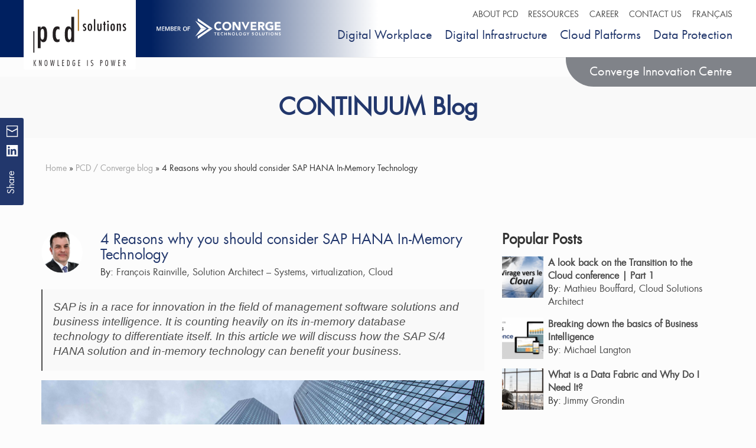

--- FILE ---
content_type: text/html; charset=UTF-8
request_url: https://pcdsolutions.com/en/4-reasons-to-take-notice-of-sap-hana-in-memory-technology/
body_size: 17735
content:
<!doctype html>
<html lang="en-CA" prefix="og: http://ogp.me/ns#">
<head>
   
 <meta charset="utf-8">
    <meta http-equiv="X-UA-Compatible" content="IE=edge">
    <meta name="viewport" content="width=device-width,initial-scale=1">

    
	<link href="//www.google-analytics.com" rel="dns-prefetch">
	<link href="//ajax.googleapis.com" rel="dns-prefetch">
    
	<link rel="stylesheet" href="https://use.typekit.net/pjw4hml.css">

	<link rel="stylesheet" type="text/css" href="https://pcdsolutions.com/app/themes/pcd/slick/slick.css"/>
	<link rel="stylesheet" type="text/css" href="https://pcdsolutions.com/app/themes/pcd/slick/slick-theme.css"/>

  <title>4 Reasons why you should consider SAP HANA In-Memory Technology</title>

<link rel="stylesheet" href="https://pcdsolutions.com/app/plugins/sitepress-multilingual-cms/res/css/language-selector.css?v=3.3.5" type="text/css" media="all" />

<!-- Google Tag Manager for WordPress by gtm4wp.com -->
<script data-cfasync="false" type="text/javascript">//<![CDATA[
	var gtm4wp_datalayer_name = "dataLayer";
	var dataLayer = dataLayer || [];
//]]>
</script>
<!-- End Google Tag Manager for WordPress by gtm4wp.com -->
<!-- This site is optimized with the Yoast SEO plugin v3.6 - https://yoast.com/wordpress/plugins/seo/ -->
<meta name="description" content="4 Reasons why you should consider SAP HANA In-Memory Technology - PCD Solutions"/>
<meta name="robots" content="noodp"/>
<link rel="canonical" href="https://pcdsolutions.com/en/4-reasons-to-take-notice-of-sap-hana-in-memory-technology/" />
<meta property="og:locale" content="en_US" />
<meta property="og:type" content="article" />
<meta property="og:title" content="4 Reasons why you should consider SAP HANA In-Memory Technology" />
<meta property="og:description" content="4 Reasons why you should consider SAP HANA In-Memory Technology - PCD Solutions" />
<meta property="og:url" content="https://pcdsolutions.com/en/4-reasons-to-take-notice-of-sap-hana-in-memory-technology/" />
<meta property="og:site_name" content="PCD Solutions" />
<meta property="article:section" content="Hitachi" />
<meta property="article:published_time" content="2016-08-17T19:25:25-05:00" />
<meta property="article:modified_time" content="2016-12-06T10:21:37-05:00" />
<meta property="og:updated_time" content="2016-12-06T10:21:37-05:00" />
<meta property="og:image" content="https://pcdsolutions.com/app/uploads/2016/04/saphana.jpg" />
<meta property="og:image:width" content="1000" />
<meta property="og:image:height" content="400" />
<meta name="twitter:card" content="summary" />
<meta name="twitter:description" content="4 Reasons why you should consider SAP HANA In-Memory Technology - PCD Solutions" />
<meta name="twitter:title" content="4 Reasons why you should consider SAP HANA In-Memory Technology" />
<meta name="twitter:image" content="https://pcdsolutions.com/app/uploads/2016/04/saphana.jpg" />
<!-- / Yoast SEO plugin. -->

<link rel='dns-prefetch' href='//cdnjs.cloudflare.com' />
<link rel='dns-prefetch' href='//s.w.org' />
<link rel="stylesheet" href="/app/plugins/contact-form-7/includes/css/styles.css?ver=4.5.1">
<link rel="stylesheet" href="/app/plugins/different-menus-in-different-pages/public/css/different-menus-for-different-page-public.css?ver=2.1.4">
<link rel="stylesheet" href="/app/plugins/frontend-gallery-slider-for-advanced-custom-field/assets/css/slick.css?ver=1.4">
<link rel="stylesheet" href="/app/plugins/frontend-gallery-slider-for-advanced-custom-field/assets/css/fagsfacf-public-css.css?ver=1.4">
<link rel="stylesheet" href="/app/plugins/wp-logo-showcase-responsive-slider-slider/assets/css/logo-showcase.css?ver=2.6">
<link rel="stylesheet" href="/app/plugins/wpml-cms-nav/res/css/navigation.css?ver=1.4.15">
<link rel="stylesheet" href="/app/plugins/wpml-cms-nav/res/css/cms-navigation-base.css?ver=1.4.15" media="screen">
<link rel="stylesheet" href="/app/plugins/wpml-cms-nav/res/css/cms-navigation.css?ver=1.4.15" media="screen">
<link rel="stylesheet" href="/app/plugins/wordpress-popular-posts/style/wpp.css?ver=3.3.4">
<link rel="stylesheet" href="/app/themes/pcd/dist/styles/main-7410008905.css?ver=47">
<script src="/web/wp/wp-includes/js/jquery/jquery.js?ver=1.12.4"></script>
<script src="/web/wp/wp-includes/js/jquery/jquery-migrate.min.js?ver=1.4.1"></script>
<script src="/app/plugins/different-menus-in-different-pages/public/js/different-menus-for-different-page-public.js?ver=2.1.4"></script>
<script src="/app/plugins/duracelltomi-google-tag-manager/js/gtm4wp-email-link-tracker.js?ver=1.9.2"></script>
<script src="/app/plugins/duracelltomi-google-tag-manager/js/gtm4wp-contact-form-7-tracker.js?ver=1.9.2"></script>
<script src="/app/themes/pcd/dist/scripts/modernizr-custom-f152f3ff50.js?ver=47"></script>
<script src="/app/themes/pcd/dist/scripts/picturefill-2ab8589d78.js?ver=47"></script>
<script src="//cdnjs.cloudflare.com/ajax/libs/jquery-easing/1.4.1/jquery.easing.min.js?ver=4.6.23"></script>
<link rel='https://api.w.org/' href='https://pcdsolutions.com/en/wp-json/' />
<link rel="alternate" type="application/json+oembed" href="https://pcdsolutions.com/en/wp-json/oembed/1.0/embed?url=https%3A%2F%2Fpcdsolutions.com%2Fen%2F4-reasons-to-take-notice-of-sap-hana-in-memory-technology%2F" />
<link rel="alternate" type="text/xml+oembed" href="https://pcdsolutions.com/en/wp-json/oembed/1.0/embed?url=https%3A%2F%2Fpcdsolutions.com%2Fen%2F4-reasons-to-take-notice-of-sap-hana-in-memory-technology%2F&#038;format=xml" />
<!-- start Simple Custom CSS and JS -->
<style type="text/css">
.hbspt-form .form-columns-2,
.hbspt-form .form-columns-1 {
	max-width:800%;
  	margin: 0 auto;
}  

.hbspt-form .form-columns-1 input[type="text"],
.hbspt-form .form-columns-1 textarea {
	width:100%!important;
}  

.hbspt-form input[type="checkbox"] {
	margin-right:10px;
}  

.hbspt-form .hs-fieldtype-checkbox {
	padding: 20px 0px 10px 0px;
}

.hbspt-form label {
	font-size: 20px!important;
    margin-bottom: 12px!important;
    font-weight: 800!important;
    letter-spacing: 0.5px;
  	
}

ul.inputs-list {
    columns: 2;
    -webkit-columns: 2;
    -moz-columns: 2;
	list-style-type:none;
  	padding-left: 0px;
  	max-width: 520px
}

ul.inputs-list label {
	font-size: 16px!important;
    margin-bottom: 10px!important;
    font-weight: 400!important;
    letter-spacing: 0px;
}

</style>
<!-- end Simple Custom CSS and JS -->
<!-- start Simple Custom CSS and JS -->
<style type="text/css">
/* Add your CSS code here.

For example:
.example {
    color: red;
}

For brushing up on your CSS knowledge, check out http://www.w3schools.com/css/css_syntax.asp

End of comment */ 
@import url("https://use.typekit.net/pjw4hml.css");

body.home .partenaires-section {display:none;}
.page-id-5300 aside.sidebar{display:none;}
b, strong {font-weight:600;}

.blog-post-wrapper-link {
    display: initial;
}



/* CHANGEMENTS COULEURS BLEU CONVERGE */
h1, h2 { color:#22376c; }
.col-inner a, .col-inner a:active, .col-inner a:link, .col-inner a:visited,
.entry-content a, .entry-content a:active, .entry-content a:link, 
.entry-content a:visited, .entry-summary a, .entry-summary a:active, 
.entry-summary a:link, .entry-summary a:visited {
	color: #86a4d6!important;
}
.share {
	background-color:#22376c;
}
.share .share-title {
  color:white;
}
.share li.icn-linkedin a {
background-image:none,url(https://pcdsolutions.com/app/themes/pcd/dist/images/icon-linkedin-white.svg);
}
.share li.icn-mail a {
background-image:url(https://pcdsolutions.com/app/themes/pcd/dist/images/icon-mail-white.svg);
}

.header-mobile {display:none;}


/* HEADER */
.breadcrumb {float:left; margin-top:40px;}
.page-template-template-expertise .breadcrumb { float:none; }
.header-top-breadcrumb {padding-top:0em;}
.page-template-template-expertise header .header-top-image-tagline,
.page-template-template-expertise header .header-top-breadcrumb {display:none;}


.header-top-wrapper.header-top-no-image .header-top-image-tagline, .header-top-wrapper.text-under .header-top-image-tagline {
	padding: .75em 0!important;
}

html[lang="en-CA"] header .header-top-logo-wrapper > img,
html[lang="en-CA"] header .header-top-logo-wrapper > img {
  content:url("https://pcdsolutions.com/app/themes/pcd/dist/images/Logo_PCD-NouvTag-EN.svg");
}

html[lang="en-CA"] .header-mobile .sticky-logo img {
  content:url("https://pcdsolutions.com/app/themes/pcd/dist/images/Logo_PCD_mobile-en.svg");
}

header .header-top-nav-col {
  background-image: url("https://pcdsolutions.com/app/themes/pcd/dist/images/membres-du-groupe_Converge_blanc.svg"); 
  background-size: 250px 35px;
  background-repeat:no-repeat;
  background-position:left center;
  padding-bottom:15px;
}

html[lang="en-CA"] header .header-top-nav-col {
  background-image: url("https://pcdsolutions.com/app/themes/pcd/dist/images/member-of_Converge_blanc.svg"); 
  background-size: 250px 35px;
  background-repeat:no-repeat;
  background-position:left center;
  padding-bottom:15px;
}

header .header-top-nav-wrapper,
header .header-top-nav-wrapper {
    background: white;
    background: linear-gradient(90deg, rgba(0,32,96,1) 20%, rgba(255,255,255,1) 50%);
}

header .header-top-logo-wrapper,
header .header-top-logo-wrapper {
	margin-bottom: -30px;
    padding-bottom: 4px;
  background-color:white;
}

.header-top-nav-main, 
.header-top-nav-main {
    margin-top: 1em;
}

/* MENU */
  .header-top-logo-tagline,
  .header-top-logo-tagline {display:none;}
  header .header-top-nav-wrapper > .container,
  header .header-top-nav-wrapper > .container{width:100%; padding: 0px 40px;}
  header .header-top-nav-wrapper > .container > .row > div,
  header .header-top-nav-wrapper > .container > .row > div {width:220px;}
  header .header-top-nav-wrapper > .container > .row > div.header-top-nav-col,
  header .header-top-nav-wrapper > .container > .row > div.header-top-nav-col {
    width: calc(100% - 220px);
    float: right;
  }

  #menu-top-bar-refonte li.menu-item-has-children ul.sub-menu {display:none;}
  #menu-top-bar-refonte li:hover a { color:#960; }
  #menu-top-bar-refonte li.menu-item-has-children:hover ul.sub-menu {
    display:block;  
    position: absolute;
    background-color: #fff;
    padding: 0px;
    z-index: 1;
    text-align: left;
    border-top:2px solid #960;
    border-radius: 0px 0px 10px 10px;
  }
  #menu-top-bar-refonte li.menu-item-has-children ul.sub-menu:hover {display:block; }
  #menu-top-bar-refonte li.menu-item-has-children ul.sub-menu li { 
    display:block; 
    margin-left:0px;
  }
  #menu-top-bar-refonte li.menu-item-has-children ul.sub-menu li a { 
    width:100%;
    color:#960;
    text-transform: initial;
    letter-spacing: 0.5px;
    font-size: 15px;
    font-weight: 400;
    padding:10px 20px;
    border-bottom:1px solid rgba(255,255,255,0.2);
    display:inline-block;
  }
  #menu-top-bar-refonte li.menu-item-has-children ul.sub-menu li:hover {
      background-color:#000;
  }
  #menu-top-bar-refonte li.menu-item-has-children ul.sub-menu li:hover a { 
      color:white;
  }

  #menu-menu-principal-refonte li a { 
    font-family: futura-pt, sans-serif; 
    font-size: 22px;
    text-transform: initial;
    line-height: 18px;
    padding-top: 0px;
    padding-bottom: 0px;
    color: #22376c!important;
  }
  #menu-menu-principal-refonte li a:hover { border:none; }

  #menu-menu-principal-refonte li:last-child {
      position: absolute;
      right: 0;
      bottom: -50px;    
  }
  #menu-menu-principal-refonte li:last-child a { 
    color: white!important;
    border-radius: 0px 0px 0px 47px;
    background-color: #808389;
    padding: 15px 40px 0px 40px!important;
    margin-bottom: 0px!important;
    display: inline-block;
    height: 50px;
  }
  #menu-menu-principal-refonte li:last-child a:hover { 
    background-color:#22376c; 
  }


/* REPONSIVE HEADER */
@media screen and (max-width:1570px) {
  	#menu-menu-principal-refonte {
    	max-width: 700px;
    	float:right;
  	}
  	#menu-menu-principal-refonte > li {
    	margin-bottom: 10px;
  	}
  	#menu-menu-principal-refonte li:last-child {
    	bottom: -60px;
	}
    .header-top {
      padding-top: 130px;
  	}
}

@media screen and (max-width:1120px) {
  #menu-menu-principal-refonte {
    max-width: 500px;
  }
  header .header-top-nav-wrapper,
  header .header-top-nav-wrapper {
      background: white;
      background: linear-gradient(90deg, rgba(0,32,96,1) 30%, rgba(255,255,255,1) 60%);
  }
  .header-top {
      padding-top: 160px;
  }
}
@media screen and (max-width:900px) {
  header .header-top-nav-col,
  header .header-top-nav-col {
    background-image: url("https://pcdsolutions.com/app/themes/pcd/dist/images/membres-du-groupe_Converge-Mobile_blanc.svg"); 
    background-size: 140px 48px;
    background-repeat:no-repeat;
    background-position:left center;
    padding-bottom:15px;
  }
}

@media screen and (max-width:768px) {
  
  	.header-top { padding-top: 70px;}
	.header-mobile {display:block;}
  	.header-top-nav-wrapper {display:none;}
  
}

/* HEADER MOBILE */

.header-mobile {
	top: 0px;
    position: fixed;
    z-index: 111;
    width: 100%;
  	background: rgba(0,32,96,1);
}

.header-mobile .sticky-logo {
	display:inline-block;
  	float:left;
  	padding: 10px 20px;
  	background: white;
} 

.header-mobile .sticky-logo img {
	width:100px;
}

.header-mobile .btn-lang {
	color:#eee;
}

.header-mobile .menu-icon {
    display: inline-block;
    float: right;
    padding: 26px 20px;
}

.header-mobile .border-menu {
      float: right;
      position: relative;
      margin-right: 30px;
      cursor: pointer; }

.header-mobile .border-menu:before {
        content: "";
        position: absolute;
        left: 0;
        top: 0px;
        width: 30px;
        height: 3px;
        background: white;
        -webkit-box-shadow: 0 20px 0 0 white, 0 10px 0 0 white;
                box-shadow: 0 20px 0 0 white, 0 10px 0 0 white; 
}


.header-mobile #menu-mobile {
	width:100%;
  	display:none;
  	border-top: 1px solid rgba(0,32,96,1);
}

.header-mobile #menu-mobile ul {
 	list-style-type:none;
  	padding:0px;
  	margin:0px;
}

.header-mobile #menu-mobile > ul li a {
 	display:inline-block;
 	padding: 6px 20px;
  	width: 100%;
  	color:white;
}

.header-mobile #menu-mobile > ul:nth-of-type(1) li a {
 	display:inline-block;
 	padding: 10px 20px;
  	width: 100%;
    background-color: #eee;
    border-bottom: 1px solid #ccc;
  	color:rgba(0,32,96,1);
  font-size: 18px;
    font-weight: 600;
    letter-spacing: 0.5px;
}

.header-mobile #menu-mobile > ul:nth-of-type(2) {
 	padding:20px 0px;
}

.header-mobile #menu-mobile > ul ul.sub-menu {
	display:inline-block;
  	padding-left:20px;
}

.header-mobile #menu-mobile > ul ul.sub-menu li a {
	color:rgba(255,255,255,0.75);
}

/* ACCUEIL SLIDER */
.metaslider .slides .caption-wrap {
    position: absolute;
    z-index: 2;
    width: 100%;
    padding: .25em 0;
    text-align: center;
    font-size: 2.5rem;
    line-height: 1em;
    background: rgba(255,255,255,.9);
    color: black;
    margin-bottom: 10px;
}
.metaslider .slides .caption {
	font-family: futura-pt, sans-serif;
    font-size: 2.8rem;
    font-weight:400;
    color: #22376c;
}

.metaslider .flexslider .flex-direction-nav li a {
    top: auto!important;
    bottom: 30px!important;
    margin: 0 15px!important;
}

/* ACCUEIL */
body.page-template-template-accueil {background-color:white;}
body.page-template-template-accueil .header-top-breadcrumb, body.page-template-template-accueil .header-top-image-tagline {display:none;}
.page-template-template-accueil .wrap {width:100%!important;}
.page-template-template-accueil .wrap, .page-template-template-expertise .wrap {
	font-family: futura-pt, sans-serif;
    font-size: 18px;
    line-height: 1.5em;
}

.page-template-template-accueil aside.sidebar {
    display: none;
}
.centreinnovation2 p {
  display:inline-block;
  width:100%;
}
.centreinnovation2 p a:hover { color:white; }
.img-triangles {
    margin: 0 auto;
    display: block;
}

.img-accueil-expertise {
	width:25%;
  	height:auto;
}

.img-accueil-expertise:hover {
    box-shadow: 0px 0px 10px rgb(0 0 0 / 10%);
}

/* Bloc infolettre */
.accueil-infolettre {
  display:inline-block;
  margin-top: -60px;
}

.accueil-infolettre .infolettre-texte {
  width:50%;
  float:left;
}

.accueil-infolettre .infolettre-texte p.text {
    font-size: 36px;
    line-height: 48px;
    color: #22376c;
    margin-bottom: 30px;
    margin-top:30px;
}

.accueil-infolettre label {
	font-weight:100;
}

.accueil-infolettre input[type="submit"] {
    border: none;
    padding: 10px 20px;
}

.accueil-infolettre input[type="submit"]:hover {
    background-color:#22376c;
  	color:white;
}


.accueil-infolettre .infolettre-texte a.infolettre-politique {
    margin-top: 20px;
    display: inline-block;
}

.accueil-infolettre .infolettre-image-bulletin {
  width:40%;
  float:right;
  padding: 0px 20px;
  
}

.infolettre-image-equipe {
    margin-bottom: -100px;
}

.infolettre-image-equipe img {
    max-width: 800px;
    height: auto;
    margin: 40px auto 0px;
    display: block;
}

/* Responsive bloc infolettre */
@media screen and (max-width:1630px) {
  	.accueil-infolettre .infolettre-texte p.text {
      font-size: 32px;
      line-height: 40px;
  }
  .accueil-infolettre .infolettre-image-bulletin {
    width:50%;
  }
}

@media screen and (max-width:992px) {
  .accueil-infolettre .infolettre-texte {
      padding:0px 20px;
  }
  	.accueil-infolettre .infolettre-texte, .accueil-infolettre .infolettre-image-bulletin {
      width:100%;
  }
}


/* EXPERTISE */
.objectfit .page-id-5314 .header-top-image img, .objectfit .page-id-5314 .header-top-image.header-top-image-vertical img {
  object-position: left!important;
}

body.page-template-template-expertise {background-color:white; overflow-x:hidden;}

.page-template-template-expertise .sidebar {display:none;}
.page-template-template-expertise .main-text-left { padding: 40px;}
.expertise-description {margin-bottom:40px; }
.expertise-sections h2, .partenaires-section h2 {color:#808389;}
.expertise-description p {
	font-size: 22px;
    line-height: 2rem;
}
.section-expertise {
	padding: 30px 0px 40px 0px;
    border-bottom: 2px solid #eee;
    border-top: 2px solid #eee;
  	margin-bottom:-1px;
}
.temoignages-list div img {
	margin:0 auto;
}
.slick-dots {
	bottom:-50px;
}
.slick-dots li button:before {
  font-size:30px;
}

/* EXPERTISE SOUS-MENU */
.section-ancre {
    display: inline-block;
    border-bottom: 2px solid #808389;
    width: 100%;
    padding: 10px 0px;
    margin-bottom: 20px;
}
.section-ancre H3 {
  margin:0px;
  color:#808389;
  font-size: 1.5rem;
}

/* EXPERTISE SIDEBAR */
.sidebar-right {padding: 80px 20px;}
.expertise-sidebar .expertise-posts { 
  padding:30px 40px; 
  background-color:#f4f4f4; 
  margin-bottom:40px;
}
.expertise-sidebar .expertise-cta { 
  background-color:#22376c;
  color:white;
  margin-bottom:40px;
}
.expertise-sidebar .sidebar_cta_content { 
  padding:30px 40px; 
}

.expertise-sidebar .sidebar_cta_content form input[type='text'],
.expertise-sidebar .sidebar_cta_content form input[type='email']
{
  width: 100%;
    border: none;
    height: 40px;
    color: #333;
    padding-left: 10px;
}

.expertise-sidebar .sidebar_cta_content form input[type='submit']{
	color: #960;
    padding: 6px 30px;
    margin-top: 10px;
  	border:none;
}

.expertise-sidebar .sidebar_cta_content form input[type='submit']:hover{
	color: white;
  	background-color:#808389;
}

.expertise-sidebar .sidebar_cta_content form label {
    font-size: 16px;
    font-weight: 400;
    width: 100%;
  	margin-bottom:0px;
}

.expertise-sidebar .sidebar_cta_content form .wpcf7-checkbox > span {
	display:inline-block;
  	width:100%
}

.expertise-sidebar .post-img {float:left;}
.expertise-sidebar .post-img img {    
   	width: 70px;
    height: auto;
    margin-right: .5em;
 }
.expertise-sidebar .wpp-post-title p {
	margin-top: 0px;
    font-weight: 400;
    margin-bottom: 2px;
    line-height: 1.4rem;
  	margin-top:-2px;
}
.expertise-summary, .expertise-cta {
  margin-bottom:40px;
}

@media screen and (max-width:768px) {
  .expertise-summary {display:none;}
}

/* EXPERTISE BOTTOM CTA */
.cta-section {
  	padding: 0px;
    background-color: #22376c;
    text-align: left;
	color: white!important; 
  	display:flex;
}
.cta-section .cta-content {
  	width: 50%;
	padding: 60px 60px 80px 80px;
}
.cta-section .cta-image {
	width: 50%;
    background-size: cover;
}
.cta-section h2 {color:white;}
.cta-section p {
 	max-width:800px;	
    margin: 0 auto;
    margin-bottom: 30px;

}
.cta-section .btn-pill {
	border:none;
}



/* PARTNENAIRES SECTION */
.partenaires-section {padding:0px 40px 60px 40px;}
.partenaires-section img.logo-partenaire {margin-right:42px;}


/* FORMULAIRE CONTACT */
.page-template-template-nous-joindre .sidebar {
	display:none;
}
.formulaire-contact {
  padding: 60px 0px;
  width:100%;
  background-color: #22376c;
}

.formulaire-contact h2 {
  color:white;
  text-align:center;
  margin-bottom:10px;
}
.formulaire-contact form { 
  color:white;
  max-width:1024px;
  margin: 0 auto;
  padding:0px 30px;
}

.formulaire-contact .colonne-1 {
	width:48%;
  	float:left;
}

.formulaire-contact .colonne-2 {
	width:48%;
  	float:right;
}

.formulaire-contact form input[type='text'],
.formulaire-contact form input[type='email']
{
  width: 100%;
    border: none;
    height: 40px;
    color: #333;
    padding-left: 10px;
  	margin-top:4px;
    border-radius: 8px;
}

.formulaire-contact p
{
  margin-bottom:20px;
}

.formulaire-contact form textarea
{
  width: 100%;
    border: none;
    height: 217px;
    color: #333;
    padding-left: 10px;
  	margin-top:4px;
    border-radius: 8px;
}

.formulaire-contact span.wpcf7-list-item {
    margin-left: .5em;
    width: 44%!important;
    float: left;
    margin-right: 2%;
}

.formulaire-contact .wpcf7-form-control-wrap {
	display:inline-block;
  	width:100%;
}

.formulaire-contact .wpcf7-checkbox {
	display:inline-block;
  margin-top:4px;
}

.formulaire-contact form input[type='submit']{
	color: #960;
    padding: 10px 30px;
    margin-top: 10px;
  	border:none;
  	width:100%;
  	border-radius: 8px;
}

.formulaire-contact form input[type='submit']:hover{
	color: white;
  	background-color:#808389;
}

.formulaire-contact form label {
    font-size: 16px;
    font-weight: 400;
    width: 100%;
  	margin-bottom:0px;
}

.formulaire-contact form .wpcf7-checkbox > span {
	display:inline-block;
  	width:100%
}

@media screen and (max-width:767px) {
  .cta-section {
      display:block;
  }
  .cta-section .cta-image {
   		width:100%;
      	min-height: 300px;
  }
  .cta-section .cta-content {
   		width:100%;
  }
  .img-accueil-expertise {
	width:50%;
	}
  
  .formulaire-contact .colonne-1, .formulaire-contact .colonne-2  {
	width:100%;
  	float:none;
}

}

@media screen and (max-width:620px) {
  iframe {
    max-width:100%;
    height: auto;
  }
  .img-accueil-expertise {
	width:100%;
	}
  .menu-pcd-at-a-glance {
  	display:none;
  }
} </style>
<!-- end Simple Custom CSS and JS -->
<!-- start Simple Custom CSS and JS -->
<style type="text/css">
body.home .header-top-wrapper.text-bottom .header-top-image-tagline {
    bottom: 100px !important;
}

body.page-id-4817 .wrap-inner section:first-of-type, body.page-id-4818 .wrap-inner section:first-of-type{
    display: none;
}

body.page-id-4817 .gris {
    color: #CCC;
    padding-bottom: 30px;
}

body.page-id-4817 a.blanc {
    color: #FFF;
}

.communique-border {
padding: 10px 0px 30px 35px;
border-left: #d4dada solid 3px;
margin-bottom: 35px;
}

/* bug responsive home */

@media (max-width:769px){ 
.menu-pcd-at-a-glance li.has-image img{ display:none}
 }</style>
<!-- end Simple Custom CSS and JS -->
<!-- start Simple Custom CSS and JS -->
<style type="text/css">
ul.logo-list li a {
  pointer-events: none;
  cursor: default;
}
</style>
<!-- end Simple Custom CSS and JS -->
<!-- start Simple Custom CSS and JS -->
<style type="text/css">
.logo-list li:nth-child(3n+1) {
    margin-left: 0.5em; 
}

.logo-list li:nth-child(4n+1) {
    margin-left: 0 ;
}


.logo-list {
    max-width: 14.5em;
}

.logo-list li {
    margin: 0 0 1em 0.5em;
}</style>
<!-- end Simple Custom CSS and JS -->
<!-- start Simple Custom CSS and JS -->
<style type="text/css">
/* modifications 3 décembre - pertinencemedia.com*/

body.home .header-top-wrapper.text-bottom .header-top-image-tagline {
    bottom: 100px !important;
}

.petit2eligne{
    font-weight: 400;
    font-size: 2rem;
}


/* bloc découvrez PCD */

body.home .wrap-inner:nth-of-type(1) .section-has-columns:nth-of-type(2) .col-sm-6:nth-of-type(1) {
width:55% !important
}


body.home .wrap-inner:nth-of-type(1) .section-has-columns:nth-of-type(2) .col-sm-6:nth-of-type(2) {
width:45% !important
}

/* bloc centre innovation */
body.home .wrap-inner:nth-of-type(1) .section:nth-of-type(4) {
padding-top: 0em;
padding-bottom: 0em;
}


body.home .blocvideo {
 margin-left: 0%;
  width: 450px;
    margin-top: 17%;
    margin-right: 1%;
  float:left;
}

body.home .centreinnovation {
 margin-left: 0%;
  width: 550px;
    margin-top: 17%;
    margin-right: 1%;
  float:left;
    padding-left: 150px;
}

body.home .gris {
 	color: #CCC;
    padding-bottom: 30px;
}


body.home a.blanc {
	color:#FFF
}

/* bloc vmware */


body.home .wrap-inner:nth-of-type(1) .section:nth-of-type(6) {
padding-top: 0em;
padding-bottom: 0em;
    background-color: white;
}

body.home .wrap-inner:nth-of-type(1) .section:nth-of-type(6) .col-lg-offset-1 {
	margin-left: 0%;
}

body.home .wrap-inner:nth-of-type(1) .section:nth-of-type(6) .col-lg-10 {
width:110%;
}


body.home .wrap-inner:nth-of-type(1) .section:nth-of-type(6) .col-inner {
padding-bottom: 0em;
  padding-top: 0em;
}

/* home vware*/


body.home .wrap-inner:nth-of-type(1) .section:nth-of-type(5) {
padding-top: 0em;
padding-bottom: 0em;
}

body.home .wrap-inner:nth-of-type(1) .section:nth-of-type(5) .col-inner{
padding-bottom: 0em;
  padding-top: 0em;
}




/* video +  centre innovation */

body.home .wrap-inner:nth-of-type(1) .section:nth-of-type(4) .col-inner {
padding-bottom: 0em;
  padding-top: 0em;
}


    .video2{ 
		 width:50%;
		  height:100%;
		  float:left;
    display: flex;
    justify-content: right;
    align-items: center;
    overflow: hidden
}

.video2 img{ 
		  flex-shrink: 0;
    min-width: 100%;
    min-height: 100%;
}


.centreinnovation2{
	background-image:url(https://pcdsolutions.com/app/uploads/2018/12/centre.jpg) ;
	background-repeat:no-repeat;
	background-size: 100%;
	background-position:top left;
		  float:left; 
		  width:50%;
		    padding-top: 17%;
    padding-right: 4%;
	 padding-left: 4%;
	 padding-bottom:3%
}



@media screen and (max-width:768px) {
	
	 .video2, .centreinnovation2{ 
		 width:100% !important;
}

}
         

/* responsive */


@media screen and (min-width: 769px) and (max-width: 1629px) {

.video2 img {
    height: 520px !important;
    width: auto !important;
    margin-left: -20%;
    margin-right: -150px;
width: auto !important;
max-width: none !important;
}
}

@media screen and (max-width:768px) {
body.home .wrap-inner:nth-of-type(1) .section-has-columns:nth-of-type(2) .col-sm-6:nth-of-type(1) {
width:100% !important
}


body.home .wrap-inner:nth-of-type(1) .section-has-columns:nth-of-type(2) .col-sm-6:nth-of-type(2) {
width:100% !important
}
  

body.home .centreinnovation {
 margin-left: 0%;
    margin-top:0%;
    margin-right:0%;
}
  
  
body.home .wrap-inner:nth-of-type(1) .section:nth-of-type(6) .col-lg-10 {
width:100%;
}
  

body.home .wrap-inner:nth-of-type(1) .section:nth-of-type(5) .img-bg{
background-image:none !important;
}
  
  
body.home .wrap-inner:nth-of-type(1) .section:nth-of-type(4) .img{
min-height: 0px;
}
  
  body.home .wrap-inner:nth-of-type(1) .section-has-columns:nth-of-type(2) .col-sm-6:nth-of-type(2) .col-inner {
    padding-top: 0em;
}

body.home .wrap-inner:nth-of-type(1) .section-has-columns:nth-of-type(2) .col-sm-6:nth-of-type(1) .col-inner{
    padding-bottom: 0em;
}
  
body.home  .breadcrumb{
    display:none
}
  
  
body.home .header-top-wrapper.text-bottom .header-top-image-tagline {
    bottom:40px !important;
}
  
  
body.home .header-top-image-tagline h1 {
    font-size: 1.2rem;
	padding: 0 10px
}
  
  body.home .petit2eligne {
    font-size: 1rem;
	padding: 0 10px
}
  
}

</style>
<!-- end Simple Custom CSS and JS -->
<!-- start Simple Custom CSS and JS -->
<style type="text/css">
/* modifications 3 décembre - pertinencemedia.com*/

body.page-id-3898 .header-top-wrapper.text-bottom .header-top-image-tagline {
    bottom: 100px !important;
}

.petit2eligne{
    font-weight: 400;
    font-size: 2rem;
}

body.page-id-3898 .wrap-inner section:first-of-type{
  display:none
}

/* bloc découvrez PCD */

body.page-id-3898 .wrap-inner:nth-of-type(1) .section-has-columns:nth-of-type(2) .col-sm-6:nth-of-type(1) {
width:55% !important
}


body.page-id-3898 .wrap-inner:nth-of-type(1) .section-has-columns:nth-of-type(2) .col-sm-6:nth-of-type(2) {
width:45% !important
}

/* bloc centre innovation */
body.page-id-3898 .wrap-inner:nth-of-type(1) .section:nth-of-type(4) {
padding-top: 0em;
padding-bottom: 0em;
}


body.page-id-3898 .centreinnovation {
 margin-left: 60%;
    margin-top: 17%;
    margin-right: 1%;
}

body.page-id-3898 .gris {
 	color: #CCC;
    padding-bottom: 30px;
}

body.page-id-3898 a.blanc {
	color:#FFF
}

/* bloc vmware */


body.page-id-3898 .wrap-inner:nth-of-type(1) .section:nth-of-type(6) {
padding-top: 0em;
padding-bottom: 0em;
    background-color: white;
}

body.page-id-3898 .wrap-inner:nth-of-type(1) .section:nth-of-type(6) .col-lg-offset-1 {
	margin-left: 0%;
}

body.page-id-3898 .wrap-inner:nth-of-type(1) .section:nth-of-type(6) .col-lg-10 {
width:110%;
}


body.page-id-3898 .wrap-inner:nth-of-type(1) .section:nth-of-type(6) .col-inner {
padding-bottom: 0em;
  padding-top: 0em;
}

/* CENTRE INNOVATION */
.centreinnovation2{
	background-image:none;
	padding-top: 4%;

}

/* responsive */

@media screen and (max-width:768px) {
body.page-id-3898 .wrap-inner:nth-of-type(1) .section-has-columns:nth-of-type(2) .col-sm-6:nth-of-type(1) {
width:100% !important
}


body.page-id-3898 .wrap-inner:nth-of-type(1) .section-has-columns:nth-of-type(2) .col-sm-6:nth-of-type(2) {
width:100% !important
}
  

body.page-id-3898 .centreinnovation {
 margin-left: 0%;
    margin-top:0%;
    margin-right:0%;
}
  
  
body.page-id-3898 .wrap-inner:nth-of-type(1) .section:nth-of-type(6) .col-lg-10 {
width:100%;
}
  

body.page-id-3898 .wrap-inner:nth-of-type(1) .section:nth-of-type(5) .img-bg{
background-image:none !important;
}
  
  
body.page-id-3898 .wrap-inner:nth-of-type(1) .section:nth-of-type(4) .img{
min-height: 0px;
}
  
  body.page-id-3898 .wrap-inner:nth-of-type(1) .section-has-columns:nth-of-type(2) .col-sm-6:nth-of-type(2) .col-inner {
    padding-top: 0em;
}

body.page-id-3898 .wrap-inner:nth-of-type(1) .section-has-columns:nth-of-type(2) .col-sm-6:nth-of-type(1) .col-inner{
    padding-bottom: 0em;
}
  
body.page-id-3898  .breadcrumb{
    display:none
}
  
  
body.page-id-3898 .header-top-wrapper.text-bottom .header-top-image-tagline {
    bottom:40px !important;
}
  
  
body.page-id-3898 .header-top-image-tagline h1 {
    font-size: 1.2rem;
	padding: 0 10px
}
  
  body.page-id-3898 .petit2eligne {
    font-size: 1rem;
	padding: 0 10px
}
  
}

</style>
<!-- end Simple Custom CSS and JS -->
<!-- start Simple Custom CSS and JS -->
<style type="text/css">
/* Add your CSS code here.

For example:
.example {
    color: red;
}

For brushing up on your CSS knowledge, check out http://www.w3schools.com/css/css_syntax.asp

End of comment */ 


.golden-title {
    font-family: 'Futura', 'Calibri', Arial, sans-serif !important;
    font-size: 1.2em !important;
    line-height: 1.1em !important;
    color: #996600 !important;
    font-weight: regular !important;
}


</style>
<!-- end Simple Custom CSS and JS -->
<!-- Google Tag Manager -->
<script>(function(w,d,s,l,i){w[l]=w[l]||[];w[l].push({'gtm.start':
new Date().getTime(),event:'gtm.js'});var f=d.getElementsByTagName(s)[0],
j=d.createElement(s),dl=l!='dataLayer'?'&l='+l:'';j.async=true;j.src=
'https://www.googletagmanager.com/gtm.js?id='+i+dl;f.parentNode.insertBefore(j,f);
})(window,document,'script','dataLayer','GTM-5H3PWSR');</script>
<!-- End Google Tag Manager -->

<!-- Google Tag Manager (noscript) -->
<noscript><iframe src="https://www.googletagmanager.com/ns.html?id=GTM-5H3PWSR"
height="0" width="0" style="display:none;visibility:hidden"></iframe></noscript>
<!-- End Google Tag Manager (noscript) --><!-- HubSpot WordPress Plugin v8.4.365: embed JS disabled as a portalId has not yet been configured -->			<script>
				(function() {
					var hbspt = window.hbspt = window.hbspt || {};
					hbspt.forms = hbspt.forms || {};
					hbspt._wpFormsQueue = [];
					hbspt.enqueueForm = function(formDef) {
						if (hbspt.forms && hbspt.forms.create) {
							hbspt.forms.create(formDef);
						} else {
							hbspt._wpFormsQueue.push(formDef);
						}
					};
					if (!window.hbspt.forms.create) {
						Object.defineProperty(window.hbspt.forms, 'create', {
							configurable: true,
							get: function() {
								return hbspt._wpCreateForm;
							},
							set: function(value) {
								hbspt._wpCreateForm = value;
								while (hbspt._wpFormsQueue.length) {
									var formDef = hbspt._wpFormsQueue.shift();
									if (!document.currentScript) {
										var formScriptId = 'leadin-forms-v2-js';
										hubspot.utils.currentScript = document.getElementById(formScriptId);
									}
									hbspt._wpCreateForm.call(hbspt.forms, formDef);
								}
							},
						});
					}
				})();
			</script>
		<meta name="generator" content="WPML ver:3.3.5 stt:1,4;" />
<link rel="alternate" hreflang="fr-CA" href="https://pcdsolutions.com/4-raisons-de-vous-interesser-a-la-technologie-en-memoire-sap-hana/" />
<link rel="alternate" hreflang="en-CA" href="https://pcdsolutions.com/en/4-reasons-to-take-notice-of-sap-hana-in-memory-technology/" />

<!-- Google Tag Manager for WordPress by gtm4wp.com -->
<script data-cfasync="false" type="text/javascript">//<![CDATA[
	dataLayer.push({"pagePostType":"post","pagePostType2":"single-post","pageCategory":["hitachi-en","hp-enterprise-en","ibm-en","pcd-solutions-en","sap-s4-hana-en","sap-s4-hana-en-2","vmware-en"],"pagePostAuthor":"François Rainville"});//]]>
</script>
<script data-cfasync="false">//<![CDATA[
(function(w,d,s,l,i){w[l]=w[l]||[];w[l].push({'gtm.start':
new Date().getTime(),event:'gtm.js'});var f=d.getElementsByTagName(s)[0],
j=d.createElement(s),dl=l!='dataLayer'?'&l='+l:'';j.async=true;j.src=
'//www.googletagmanager.com/gtm.'+'js?id='+i+dl;f.parentNode.insertBefore(j,f);
})(window,document,'script','dataLayer','GTM-W5ZZKQ');//]]>
</script>
<!-- End Google Tag Manager -->
<!-- End Google Tag Manager for WordPress by gtm4wp.com --><link rel="apple-touch-icon" sizes="57x57" href="/app/uploads/fbrfg/apple-touch-icon-57x57.png?v=XBBgyPP0r4">
<link rel="apple-touch-icon" sizes="60x60" href="/app/uploads/fbrfg/apple-touch-icon-60x60.png?v=XBBgyPP0r4">
<link rel="apple-touch-icon" sizes="72x72" href="/app/uploads/fbrfg/apple-touch-icon-72x72.png?v=XBBgyPP0r4">
<link rel="apple-touch-icon" sizes="76x76" href="/app/uploads/fbrfg/apple-touch-icon-76x76.png?v=XBBgyPP0r4">
<link rel="apple-touch-icon" sizes="114x114" href="/app/uploads/fbrfg/apple-touch-icon-114x114.png?v=XBBgyPP0r4">
<link rel="apple-touch-icon" sizes="120x120" href="/app/uploads/fbrfg/apple-touch-icon-120x120.png?v=XBBgyPP0r4">
<link rel="apple-touch-icon" sizes="144x144" href="/app/uploads/fbrfg/apple-touch-icon-144x144.png?v=XBBgyPP0r4">
<link rel="apple-touch-icon" sizes="152x152" href="/app/uploads/fbrfg/apple-touch-icon-152x152.png?v=XBBgyPP0r4">
<link rel="apple-touch-icon" sizes="180x180" href="/app/uploads/fbrfg/apple-touch-icon-180x180.png?v=XBBgyPP0r4">
<link rel="icon" type="image/png" href="/app/uploads/fbrfg/favicon-32x32.png?v=XBBgyPP0r4" sizes="32x32">
<link rel="icon" type="image/png" href="/app/uploads/fbrfg/favicon-194x194.png?v=XBBgyPP0r4" sizes="194x194">
<link rel="icon" type="image/png" href="/app/uploads/fbrfg/favicon-96x96.png?v=XBBgyPP0r4" sizes="96x96">
<link rel="icon" type="image/png" href="/app/uploads/fbrfg/android-chrome-192x192.png?v=XBBgyPP0r4" sizes="192x192">
<link rel="icon" type="image/png" href="/app/uploads/fbrfg/favicon-16x16.png?v=XBBgyPP0r4" sizes="16x16">
<link rel="manifest" href="/app/uploads/fbrfg/manifest.json?v=XBBgyPP0r4">
<link rel="mask-icon" href="/app/uploads/fbrfg/safari-pinned-tab.svg?v=XBBgyPP0r4" color="#b7944c">
<link rel="shortcut icon" href="/app/uploads/fbrfg/favicon.ico?v=XBBgyPP0r4">
<meta name="msapplication-TileColor" content="#b7944c">
<meta name="msapplication-TileImage" content="/app/uploads/fbrfg/mstile-144x144.png?v=XBBgyPP0r4">
<meta name="msapplication-config" content="/app/uploads/fbrfg/browserconfig.xml?v=XBBgyPP0r4">
<meta name="theme-color" content="#b7944c">
<style type="text/css">#lang_sel a, #lang_sel a.lang_sel_sel{color:#444444;}#lang_sel a:hover, #lang_sel a.lang_sel_sel:hover{color:#000000;}#lang_sel a.lang_sel_sel, #lang_sel a.lang_sel_sel:visited{background-color:#ffffff;}#lang_sel a.lang_sel_sel:hover{background-color:#eeeeee;}#lang_sel li ul a, #lang_sel li ul a:visited{color:#444444;}#lang_sel li ul a:hover{color:#000000;}#lang_sel li ul a, #lang_sel li ul a:link, #lang_sel li ul a:visited{background-color:#ffffff;}#lang_sel li ul a:hover{background-color:#eeeeee;}#lang_sel a, #lang_sel a:visited{border-color:#cdcdcd;} #lang_sel ul ul{border-top:1px solid #cdcdcd;}</style>
				<!-- WordPress Popular Posts v3.3.4 -->
				<script type="text/javascript">

					var sampling_active = 0;
					var sampling_rate   = 100;
					var do_request = false;

					if ( !sampling_active ) {
						do_request = true;
					} else {
						var num = Math.floor(Math.random() * sampling_rate) + 1;
						do_request = ( 1 === num );
					}

					if ( do_request ) {

						/* Create XMLHttpRequest object and set variables */
						var xhr = ( window.XMLHttpRequest )
						  ? new XMLHttpRequest()
						  : new ActiveXObject( "Microsoft.XMLHTTP" ),
						url = 'https://pcdsolutions.com/web/wp/wp-admin/admin-ajax.php',
						params = 'action=update_views_ajax&token=4962dfb35a&wpp_id=1555';
						/* Set request method and target URL */
						xhr.open( "POST", url, true );
						/* Set request header */
						xhr.setRequestHeader( "Content-type", "application/x-www-form-urlencoded" );
						/* Hook into onreadystatechange */
						xhr.onreadystatechange = function() {
							if ( 4 === xhr.readyState && 200 === xhr.status ) {
								if ( window.console && window.console.log ) {
									window.console.log( xhr.responseText );
								}
							}
						};
						/* Send request */
						xhr.send( params );

					}

				</script>
				<!-- End WordPress Popular Posts v3.3.4 -->
				<link rel="icon" href="/app/uploads/2015/12/cropped-logo-32x32.jpg" sizes="32x32" />
<link rel="icon" href="/app/uploads/2015/12/cropped-logo-192x192.jpg" sizes="192x192" />
<link rel="apple-touch-icon-precomposed" href="/app/uploads/2015/12/cropped-logo-180x180.jpg" />
<meta name="msapplication-TileImage" content="/app/uploads/2015/12/cropped-logo-270x270.jpg" />

</head>
  <body class="single single-post postid-1555 single-format-standard 4-reasons-to-take-notice-of-sap-hana-in-memory-technology sidebar-primary">
    
<!-- Google Tag Manager (noscript) -->
<noscript><iframe src="https://www.googletagmanager.com/ns.html?id=GTM-W5ZZKQ"
height="0" width="0" style="display:none;visibility:hidden"></iframe></noscript>
<!-- End Google Tag Manager (noscript) -->    <style>



golden-title {

    font-family: 'Futura', 'Calibri', Arial, sans-serif !important;

    font-size: 1.2em !important;

    line-height: 1.1em !important;

    color: #996600 !important;

    font-weight: regular !important;

}



</style>









<header class="header-top">

	
    <div class="header-top-nav-wrapper">

        <div class="container">

            <div class="row">

                <div class="col-xs-5 col-sm-3 col-md-5 col-lg-6">

                    <a href="https://pcdsolutions.com/en" class="header-top-logo">

                        <span class="header-top-logo-wrapper">

                            <img width="220px" alt="PCD Solutions" src="https://pcdsolutions.com/app/themes/pcd/dist/images/Logo_PCD-NouvTag-FR.svg" onerror="this.onerror=null; this.src='https://pcdsolutions.com/app/themes/pcd/dist/images/Logo_PCD-NouvTag-FR.svg'">

                        </span>



                        <span class="header-top-logo-tagline">

                            <img alt="L'avantage du savoir" src="https://pcdsolutions.com/app/themes/pcd/dist/images/slogan-en.svg" onerror="this.onerror=null; this.src='https://pcdsolutions.com/app/themes/pcd/dist/images/slogan-en.png'">

                        </span>

                    </a>

                </div>



                <div class="col-xs-7 col-sm-9 col-md-7 col-lg-6 header-top-nav-col">



                    <a href="#" data-target=".header-top-nav" data-event="click" data-prevent-default="true" data-stop-propagation="true" class="target-toggle nav-toggle"></a>

                    


                    <nav class="header-top-nav">

                        <a href="#" data-target=".header-top-nav" data-event="click" data-prevent-default="true" data-stop-propagation="true" class="target-toggle nav-close"></a>



                        
                            <ul id="menu-top-bar-refonte" class="header-top-nav-meta"><li class="menu-item menu-item-has-children menu-about-pcd"><a href="https://pcdsolutions.com/en/about-pcd/">About PCD</a>
<ul class="sub-menu">
	<li class="menu-item menu-about-pcd"><a href="https://pcdsolutions.com/en/about-pcd/">About PCD</a></li>
	<li class="menu-item menu-our-team"><a href="https://pcdsolutions.com/en/discover-pcd-solutions/our-team/">Our Team</a></li>
	<li class="menu-item menu-our-approach-our-services"><a href="https://pcdsolutions.com/en/discover-pcd-solutions/approach-services/">Our approach, our services</a></li>
</ul>
</li>
<li class="active menu-item menu-item-has-children menu-ressources"><a href="#">Ressources</a>
<ul class="sub-menu">
	<li class="active menu-item menu-pcd-converge-blog"><a href="https://pcdsolutions.com/en/blog/">PCD / Converge blog</a></li>
	<li class="menu-item menu-videos"><a target="_blank" href="https://www.youtube.com/user/pcdsolutions">Videos</a></li>
	<li class="menu-item menu-events"><a href="/en/category/events/">Events</a></li>
</ul>
</li>
<li class="menu-item menu-career"><a href="https://pcdsolutions.com/en/career/">Career</a></li>
<li class="menu-item menu-contact-us"><a href="https://pcdsolutions.com/en/discover-pcd-solutions/contact-us/">Contact us</a></li>
<li><a href="https://pcdsolutions.com/4-raisons-de-vous-interesser-a-la-technologie-en-memoire-sap-hana/">Français</a></li></ul>
                        


                        
                                <ul id="menu-menu-principal-refonte" class="has-mega header-top-nav-main"><li class="menu-item menu-digital-workplace"><a href="https://pcdsolutions.com/en/expertise/digital-workplace/">Digital Workplace</a></li>
<li class="menu-item menu-digital-infrastructure"><a href="https://pcdsolutions.com/en/expertise/digital-infrastructure/">Digital Infrastructure</a></li>
<li class="menu-item menu-cloud-platforms"><a href="https://pcdsolutions.com/en/expertise/cloud-plateforms/">Cloud Platforms</a></li>
<li class="menu-item menu-data-protection"><a href="https://pcdsolutions.com/en/expertise/data-protection/">Data Protection</a></li>
<li class="menu-item menu-converge-innovation-centre"><a href="https://pcdsolutions.com/en/expertise/converge-innovation-centre/">Converge Innovation Centre</a></li>
</ul>
                        
                    </nav>

                </div>

            </div>

        </div>

    </div>

	<div class="header-mobile">
		<div class="sticky-logo">
                	<a href="https://pcdsolutions.com/en">
                    		<img width="100px" src="https://pcdsolutions.com/app/themes/pcd/dist/images/Logo_PCD_mobile.svg" />
                	</a>
            	</div>

            	<div class="menu-icon" href="javascript:void(0);" onclick="openStickyMenu()" class="sticky-menu-icon">
               		<div class="border-menu"></div>
            	</div>


            	<script type="text/javascript">
                function openStickyMenu() {
                    var x = document.getElementById("menu-mobile");
                    if (x.style.display === "inline-block") {
                        x.style.display = "none";
                    } else {
                        x.style.display = "inline-block";
                  }
                }
            	</script>

            <div id="menu-mobile">

		<ul id="menu-menu-principal-refonte-1" class="menu"><li class="menu-item menu-digital-workplace"><a href="https://pcdsolutions.com/en/expertise/digital-workplace/">Digital Workplace</a></li>
<li class="menu-item menu-digital-infrastructure"><a href="https://pcdsolutions.com/en/expertise/digital-infrastructure/">Digital Infrastructure</a></li>
<li class="menu-item menu-cloud-platforms"><a href="https://pcdsolutions.com/en/expertise/cloud-plateforms/">Cloud Platforms</a></li>
<li class="menu-item menu-data-protection"><a href="https://pcdsolutions.com/en/expertise/data-protection/">Data Protection</a></li>
<li class="menu-item menu-converge-innovation-centre"><a href="https://pcdsolutions.com/en/expertise/converge-innovation-centre/">Converge Innovation Centre</a></li>
</ul>		<ul id="menu-top-bar-refonte-1" class="menu"><li class="menu-item menu-item-has-children menu-about-pcd"><a href="https://pcdsolutions.com/en/about-pcd/">About PCD</a>
<ul class="sub-menu">
	<li class="menu-item menu-about-pcd"><a href="https://pcdsolutions.com/en/about-pcd/">About PCD</a></li>
	<li class="menu-item menu-our-team"><a href="https://pcdsolutions.com/en/discover-pcd-solutions/our-team/">Our Team</a></li>
	<li class="menu-item menu-our-approach-our-services"><a href="https://pcdsolutions.com/en/discover-pcd-solutions/approach-services/">Our approach, our services</a></li>
</ul>
</li>
<li class="active menu-item menu-item-has-children menu-ressources"><a href="#">Ressources</a>
<ul class="sub-menu">
	<li class="active menu-item menu-pcd-converge-blog"><a href="https://pcdsolutions.com/en/blog/">PCD / Converge blog</a></li>
	<li class="menu-item menu-videos"><a target="_blank" href="https://www.youtube.com/user/pcdsolutions">Videos</a></li>
	<li class="menu-item menu-events"><a href="/en/category/events/">Events</a></li>
</ul>
</li>
<li class="menu-item menu-career"><a href="https://pcdsolutions.com/en/career/">Career</a></li>
<li class="menu-item menu-contact-us"><a href="https://pcdsolutions.com/en/discover-pcd-solutions/contact-us/">Contact us</a></li>
<li><a href="https://pcdsolutions.com/4-raisons-de-vous-interesser-a-la-technologie-en-memoire-sap-hana/">Français</a></li></ul>        
            </div>
	</div>


    

    
    <div class="header-top-wrapper text-bottom header-top-no-image">

        
        <div class="header-top-image-tagline">

            
                <h1>

                CONTINUUM Blog 

                </h1>

            
        </div>



    </div>


        <div class="header-top-breadcrumb">

            <div class="container">

                <div class="row">

                    <div class="col-xs-7 col-xs-offset-5 col-sm-offset-0 col-sm-12">

                        <div class="breadcrumb"><span xmlns:v="http://rdf.data-vocabulary.org/#"><span typeof="v:Breadcrumb"><a href="https://pcdsolutions.com/en/" rel="v:url" property="v:title">Home</a> » <span rel="v:child" typeof="v:Breadcrumb"><a href="https://pcdsolutions.com/en/blog/" rel="v:url" property="v:title">PCD / Converge blog</a> » <span class="breadcrumb_last">4 Reasons why you should consider SAP HANA In-Memory Technology</span></span></span></span></div>
                    </div>

                </div>

            </div>

        </div>

        




        <div id="pcd-share" class="share">
        <ul>
                        <li class="icn-mail"><a href="mailto:?subject=PCD%20Solutions&body=4 Reasons why you should consider SAP HANA In-Memory Technology%0A%0Ahttps%3A%2F%2Fpcdsolutions.com%2Fen%2F4-reasons-to-take-notice-of-sap-hana-in-memory-technology%2F">Mail</a></li>
            <li class="icn-linkedin"><a href="javascript:(function(){var%20d=document,l=d.location,f='http://www.linkedin.com/shareArticle?mini=true&amp;ro=false&amp;trk=bookmarklet&amp;title='+encodeURIComponent(d.title)+'&amp;url='+encodeURIComponent(l.href),a=function(){if(!window.open(f,'News','width=520,height=570,toolbar=0,location=0,status=0,scrollbars=yes')){l.href=f;}};if(/Firefox/.test(navigator.userAgent)){setTimeout(a,0);}else{a();}})();">LinkedIn</a></li>
        </ul>
        <span class="share-title">Share</span>
    </div>
    
</header>    <div class="wrap" role="document">
        <div class="wrap-inner">
            <div class="type-wrapper">
    <article class="post-1555 post type-post status-publish format-standard has-post-thumbnail hentry category-hitachi-en category-hp-enterprise-en category-ibm-en category-pcd-solutions-en category-sap-s4-hana-en category-sap-s4-hana-en-2 category-vmware-en">
    <header>
        <a href="https://pcdsolutions.com/en/author/frainville/" rel="author" class="avatar-wrapper round-mask">
            <img width="150" height="150" src="/app/uploads/2016/02/Francois-RAINVILLE.jpg" class="attachment-thumbnail size-thumbnail avatar avatar-thumbnail" alt="Francois-RAINVILLE">        </a>
        <h2 class="entry-title">4 Reasons why you should consider SAP HANA In-Memory Technology</h2>
        <time class="updated" datetime="2016-08-17T23:25:25+00:00">17 August 2016</time>
<div class="byline author vcard">By:  <a href="https://pcdsolutions.com/en/author/frainville/" rel="author" class="fn">François Rainville, Solution Architect – Systems, virtualization, Cloud</a></div>
    </header>

    <div class="entry-summary">
      <div class="entry-summary-inner">
        <p><span lang="EN-CA" style="margin: 0px; color: #4e4e4e; line-height: 115%; font-family: 'Calibri',sans-serif; font-size: 14pt;"><i>SAP is in a race for innovation in the field of management software solutions and business intelligence. It is counting heavily on its in-memory database technology to differentiate itself. In this article we will discuss how the SAP S/4 HANA solution and in-memory technology can benefit your business.</i></span></p>
      </div>
    </div>

    <div class="entry-thumbnail">
        <img width="1000" height="400" src="/app/uploads/2016/04/saphana.jpg" class="attachment-blog-thumb size-blog-thumb wp-post-image" alt="saphana" srcset="https://pcdsolutions.com/app/uploads/2016/04/saphana.jpg 1000w, https://pcdsolutions.com/app/uploads/2016/04/saphana-300x120.jpg 300w, https://pcdsolutions.com/app/uploads/2016/04/saphana-768x307.jpg 768w, https://pcdsolutions.com/app/uploads/2016/04/saphana-450x180.jpg 450w" sizes="(max-width: 1000px) 100vw, 1000px">    </div>

    <div class="entry-content">
      <p><span lang="EN-CA">Several businesses that have chosen SAP hope to soon tap into the full power of SAP HANA in-memory database technology. This innovation opens the door to new possibilities:</span></p>
<ul>
<li><span lang="EN-CA">Analysis of large volumes of data at lightning speed to develop business intelligence and facilitate decision-making</span></li>
<li><span lang="EN-CA">Ability to simultaneously process several types of data (structured, unstructured, multimedia files, machine data, sensors, heavy objects, IoT, etc.)</span></li>
<li><span lang="EN-CA">Optimization of transactional and operational processes integrating all the agility of the cloud and mobile technologies</span></li>
<li><span lang="EN-CA" style="margin: 0px; color: #4e4e4e; line-height: 115%; font-family: 'Calibri',sans-serif; font-size: 14pt;">Production of dynamic reports and management dashboards based on real-time data</span></li>
</ul>
<p><span lang="EN-CA"><br />
Most importantly, HANA solutions provide your people and managers with the ability to make better business decisions and take immediate action.</span></p>
<p>&nbsp;</p>
<p><span style="font-family: 'Futura', 'Calibri', Arial, sans-serif; font-size: 1.2em; line-height: 1.25em; color: #996600; font-weight: regular;">How In-Memory Technology Works</span></p>
<p><span lang="EN-CA">The SAP HANA database basically allows you to analyze all your data in real time, by processing operational and analytical data in a single in-memory database. It is based on a completely different data architecture than traditional systems, enabling it to search, find, and analyze data much more quickly. Using the principles of real-time data exploitation, S/4 HANA creates the opportunity to develop new types of applications adapted to users&#8217; needs, in this era of the cloud </span><span lang="EN-CA">and mobility. By accelerating the speed of system queries and response times, your organization becomes more efficient: </span></p>
<ul>
<li><span lang="EN-CA">Providing ultra-fast results to your most complex data inquiries</span></li>
<li><span lang="EN-CA">Processing multiple inquiries at the same time without impacting user performance</span></li>
<li><span lang="EN-CA">Developing predictive analytical models that anticipate demand, risks, and unforeseen events</span></li>
<li><span lang="EN-CA" style="margin: 0px; color: #4e4e4e; line-height: 115%; font-family: 'Calibri',sans-serif; font-size: 14pt;">Benefitting from the cross-referencing of various real-time internal and external data source</span></li>
</ul>
<p>&nbsp;</p>
<p><span style="font-family: 'Futura', 'Calibri', Arial, sans-serif; font-size: 1.2em; line-height: 1.25em; color: #996600; font-weight: regular;">Links and Resources to Learn More About SAP S/4 HANA</span></p>
<ul>
<li style="margin: 0px 0px 13px; color: #4e4e4e; line-height: normal; font-family: 'Calibri',sans-serif; font-size: 14pt; font-style: normal; font-weight: normal;"><span lang="EN-CA"><a href="https://go.sap.com/product/technology-platform/hana/features.html"><span lang="FR-CA"><u>More information about SAP HANA In-Memory Computing</u></span></a></span></li>
</ul>
<p>&nbsp;</p>
<p><span style="font-family: 'Futura', 'Calibri', Arial, sans-serif; font-size: 1.2em; line-height: 1.25em; color: #996600; font-weight: regular;">PCD Solutions&#8217; Recent Experiences With SAP S/4 HANA</span></p>
<p><span lang="EN-CA">PCD is currently helping many SAP clients in the province of Quebec to develop plans and assess migration options to SAP S/4 HANA. This type of business project raise many questions around the choice of architecture, platform, infrastructure requirements and the implementation process to set the appropriate IT foundations for the future. PCD had the chance to participate to one of the largest SAP S/4 HANA implementation with a major distributor and chain of retail store in the country. We are also partnering with </span><span lang="EN-CA"><a href="http://www.groupecreatech.com/en/"><u><span style="font-family: Calibri;">Groupe Créatech, </span></u></a></span><span lang="EN-CA"> </span><span lang="EN-CA">which is looking after aspects such as consulting services, detailed process analysis, S/4 HANA software integration, and customization of the solution. At the same time, we are working directly with SAP and its Hybris division as part of its web hosting operations and the development of cloud-based application services.</span></p>
<p>&nbsp;</p>
<p><span style="font-family: 'Futura', 'Calibri', Arial, sans-serif; font-size: 1.2em; line-height: 1.25em; color: #996600; font-weight: regular;">Our First Impressions of SAP S/4 HANA</span></p>
<p><i><span lang="EN-CA">&#8220;The experience was both enriching and refreshing. It let us see the many possibilities and applications of SAP&#8217;s in-memory technology to improve business decision making. Among the things the team noted was the unbelievable gain in query performance, the improvement of the user interface which is much simpler, visual and user-friendly, also the reliability and robustness of the solution.&#8221;  </span></i><span lang="EN-CA">Marc De Grasse, Infrastructure Specialist at PCD</span></p>
<p><span lang="EN-CA">Having obtained official certification as SAP TDI infrastructure solution architects, we are ready to help you with your own S/4 HANA projects.</span></p>
<p>&nbsp;</p>
<p><span style="font-family: 'Futura', 'Calibri', Arial, sans-serif; font-size: 1.2em; line-height: 1.25em; color: #996600; font-weight: regular;">For More Information</span></p>
<p><span lang="EN-CA">If you have any questions or comments, please </span>do not hesitate to contact us:<br />
François Rainville<br />
SAP Infrastructure Solution Architect<br />
<span lang="EN-CA">PCD Solutions</span></p>
<p><span lang="EN-CA">Email:</span> <a href="mailto:frainville@pcdsolutions.com"><u><span style="color: #0066cc;">frainville@pcdsolutions.com</span></u></a></p>
<p>&nbsp;</p>
    </div>
    <footer>
          </footer>
    
<section id="comments" class="comments">
  
  
  </section>
  </article>
  </div>                            <aside class="sidebar">
                    
<!-- WordPress Popular Posts Plugin v3.3.4 [W] [monthly] [views] [regular] -->
<section class="widget wpp-3 popular-posts">
<h3>Popular Posts</h3>
<ul class="wpp-list">
<li><a href="https://pcdsolutions.com/en/a-look-back-on-the-transition-to-cloud/" title="A look back on the Transition to the Cloud conference | Part 1" target="_self"><img src="/app/uploads/2021/11/bandeau-fr-1000x279-150x150.png" class="wpp-thumbnail wpp_featured_stock wp-post-image" alt="bandeau-fr-1000x279"></a> <a href="https://pcdsolutions.com/en/a-look-back-on-the-transition-to-cloud/" title="A look back on the Transition to the Cloud conference | Part 1" class="wpp-post-title" target="_self">A look back on the Transition to the Cloud conference | Part 1</a>  <span class="post-stats"><span class="wpp-author">By: <a href="https://pcdsolutions.com/en/author/mbouffard/">Mathieu Bouffard, Cloud Solutions Architect</a></span></span> </li>
<li><a href="https://pcdsolutions.com/en/breaking-down-the-basics-of-business-intelligence/" title="Breaking down the basics of Business Intelligence" target="_self"><img src="/app/uploads/2022/12/1fr-150x150.png" class="wpp-thumbnail wpp_featured_stock wp-post-image" alt="1fr"></a> <a href="https://pcdsolutions.com/en/breaking-down-the-basics-of-business-intelligence/" title="Breaking down the basics of Business Intelligence" class="wpp-post-title" target="_self">Breaking down the basics of Business Intelligence</a>  <span class="post-stats"><span class="wpp-author">By: <a href="https://pcdsolutions.com/en/author/mlangton/">Michael Langton</a></span></span> </li>
<li><a href="https://pcdsolutions.com/en/data-fabric-need/" title="What is a Data Fabric and Why Do I Need It?" target="_self"><img src="/app/uploads/2022/04/curlyman-800x325-150x150.jpg" class="wpp-thumbnail wpp_featured_stock wp-post-image" alt="curlyman-800x325"></a> <a href="https://pcdsolutions.com/en/data-fabric-need/" title="What is a Data Fabric and Why Do I Need It?" class="wpp-post-title" target="_self">What is a Data Fabric and Why Do I Need It?</a>  <span class="post-stats"><span class="wpp-author">By: <a href="https://pcdsolutions.com/en/author/jgrondin/">Jimmy Grondin</a></span></span> </li>

</ul>
</section>
<!-- End WordPress Popular Posts Plugin v3.3.4 -->
<section class="widget categories-2 widget_categories"><h3>Categories</h3>		<ul>
	<li class="cat-item cat-item-12"><a href="/en/category/uncategorized/" >Uncategorized</a>
</li>
	<li class="cat-item cat-item-65"><a href="/en/category/events/" >Events</a>
</li>
	<li class="cat-item cat-item-66"><a href="/en/category/enterprise-system-architecture/" >Enterprise System Architecture</a>
</li>
	<li class="cat-item cat-item-67"><a href="/en/category/storage/" >Storage</a>
</li>
	<li class="cat-item cat-item-68"><a href="/en/category/business-continuity/" >Business Continuity</a>
</li>
	<li class="cat-item cat-item-69"><a href="/en/category/virtualization-and-cloud/" >Virtualization and Cloud</a>
</li>
	<li class="cat-item cat-item-70"><a href="/en/category/vmware-en/" >VMware</a>
</li>
	<li class="cat-item cat-item-71"><a href="/en/category/hp-enterprise-en/" >HP Enterprise</a>
</li>
	<li class="cat-item cat-item-72"><a href="/en/category/ibm-en/" >IBM</a>
</li>
	<li class="cat-item cat-item-73"><a href="/en/category/hitachi-en/" >Hitachi</a>
</li>
	<li class="cat-item cat-item-74"><a href="/en/category/pcd-solutions-en/" >PCD Solutions</a>
</li>
	<li class="cat-item cat-item-95"><a href="/en/category/sap-s4-hana-en/" >SAP S/4 HANA</a>
</li>
	<li class="cat-item cat-item-96"><a href="/en/category/sap-s4-hana-en-2/" >SAP S/4 HANA</a>
</li>
	<li class="cat-item cat-item-126"><a href="/en/category/dellemc/" >Dell/EMC</a>
</li>
	<li class="cat-item cat-item-143"><a href="/en/category/aws/" >AWS</a>
</li>
	<li class="cat-item cat-item-174"><a href="/en/category/cohesity-en/" >Cohesity</a>
</li>
	<li class="cat-item cat-item-214"><a href="/en/category/centre-dinnovation-en/" >Centre d&rsquo;innovation</a>
</li>
	<li class="cat-item cat-item-215"><a href="/en/category/transition-cloud-en/" >Transition Cloud</a>
</li>
	<li class="cat-item cat-item-217"><a href="/en/category/evenements-en/" >Événements PCD / Converge</a>
</li>
		</ul>
</section>
<section class="widget sidebar-newsletter">
    <img alt="Newsletter" src="https://pcdsolutions.com/app/themes/pcd/assets/images/mailing-list.png" srcset="https://pcdsolutions.com/app/themes/pcd/assets/images/mailing-list.png 1x, https://pcdsolutions.com/app/themes/pcd/assets/images/mailing-list@2x.png 2x" alt="">
                <h2>
            Sign up to receive our newsletter        </h2>
        
            <p>
            <a href="mailto:continuum@pcdsolutions.com?subject=Sign me up" class="btn btn-pill btn-newsletter btn-pad">Sign me up</a>
        </p>
    
            <p class="section-newsletter-privacy-policy">
            <a href="https://pcdsolutions.com/en/privacy-policy/" class="quiet">Privacy policy</a>
        </p>
    </section>                </aside><!-- /.sidebar -->
                    </div><!-- /.wrap-inner -->
    </div><!-- /.wrap -->
    
    <div class="footer-pre-bottom">
        <div class="container">
            <div class="row">
                <div class="visible-xs col-xs-12">
                    <div class="widget nav_menu-7 widget_nav_menu"><h3>PCD at a Glance</h3><nav id="menu-pcd-at-a-glance" class="menu menu-pcd-at-a-glance"><ul><li class="menu-item menu-solution-areas"><a href="http://pcdsolutions.com/en/solution-areas/">Solution Areas</a></li>
<li class="menu-item menu-discover-pcd-solutions"><a href="https://pcdsolutions.com/en/discover-pcd-solutions/">Discover PCD Solutions</a></li>
<li class="menu-item menu-career"><a href="https://pcdsolutions.com/en/career/">Career</a></li>
<li class="menu-item menu-all-of-our-specialties"><a href="http://pcdsolutions.com/en/specialties/">All of our Specialties</a></li>
<li class="menu-item menu-our-approach"><a href="https://pcdsolutions.com/en/our-approach/">Our Approach</a></li>
<li class="menu-item menu-contact-us"><a href="https://pcdsolutions.com/en/discover-pcd-solutions/contact-us/">Contact us</a></li>
<li class="menu-item menu-continuum-blog"><a href="http://pcdsolutions.com/en/blog/">CONTINUUM Blog</a></li>
<li class="menu-item menu-technology-expertise"><a href="http://pcdsolutions.com/en/solution-areas/#expertises-technologiques-en">Technology Expertise</a></li>
</ul></nav></div>                </div>
            </div>
        </div>
    </div>

<footer class="footer-bottom">
    <div class="footer-bottom-main">
        <div class="container">
            <div class="row">
                
                    <div class="footer-col widget nav_menu-6 widget_nav_menu col-md-3 col-sm-6"><h3>PCD at a Glance</h3><nav id="menu-pcd-at-a-glance-1" class="menu menu-pcd-at-a-glance"><ul><li class="menu-item menu-solution-areas"><a href="http://pcdsolutions.com/en/solution-areas/">Solution Areas</a></li>
<li class="menu-item menu-discover-pcd-solutions"><a href="https://pcdsolutions.com/en/discover-pcd-solutions/">Discover PCD Solutions</a></li>
<li class="menu-item menu-career"><a href="https://pcdsolutions.com/en/career/">Career</a></li>
<li class="menu-item menu-all-of-our-specialties"><a href="http://pcdsolutions.com/en/specialties/">All of our Specialties</a></li>
<li class="menu-item menu-our-approach"><a href="https://pcdsolutions.com/en/our-approach/">Our Approach</a></li>
<li class="menu-item menu-contact-us"><a href="https://pcdsolutions.com/en/discover-pcd-solutions/contact-us/">Contact us</a></li>
<li class="menu-item menu-continuum-blog"><a href="http://pcdsolutions.com/en/blog/">CONTINUUM Blog</a></li>
<li class="menu-item menu-technology-expertise"><a href="http://pcdsolutions.com/en/solution-areas/#expertises-technologiques-en">Technology Expertise</a></li>
</ul></nav></div><div class="footer-col widget text-2 widget_text col-md-3 col-sm-6"><h3>Our Offices</h3>			<div class="textwidget"><p>Montreal<br />
5929, Route Transcanadienne, Suite&nbsp;150<br />
Saint-Laurent, QC H4T 1Z6</p>
<p>Quebec city<br />
5300, Boul. des Galeries, Suite&nbsp;210<br />
Quebec City, QC G2K 2A2</p>
<p><a onclick="ga('send', 'event', 'Email', 'Contact');" href="tel:18663931322">1 866-393-1322</a><br /><a href="mailto:info@pcdsolutions.com">info@pcdsolutions.com</a></p>
</div>
		</div><div class="footer-col widget nav_menu-4 widget_nav_menu col-md-3 col-sm-6"><h3>Follow us</h3><nav id="menu-follow-us" class="menu menu-follow-us"><ul><li class="icn-linkedin-golden menu-item menu-linkedin"><a href="https://www.linkedin.com/company/pcd-solutions">LinkedIn</a></li>
<li class="icn-youtube-golden menu-item menu-youtube"><a href="https://www.youtube.com/user/pcdsolutions">YouTube</a></li>
</ul></nav></div>

               <div class="col-sm-12">
                    <p class="text-right"><a class="quiet" href="http://pcdsolutions.com/en/site-map/">Site map</a></p>
               </div>
            </div>
        </div>
    </div>

    <div class="footer-bottom-credits">
        <div class="container">
            <div class="row">
                <div class="col-sm-12">
                    <p>© PCD Solutions Inc. 2016. All rights reserved</p>
                </div>
            </div>
        </div>
    </div>

</footer>


<!-- CallRail WordPress Integraton -->
<script type="text/javascript" src="//cdn.callrail.com/companies/793334579/871752d9df2179d9a9e9/12/swap.js"></script>

<!-- Add HTML code to the header or the footer.

For example, you can use the following code for loading the jQuery library from Google CDN:
<script src="https://ajax.googleapis.com/ajax/libs/jquery/3.1.0/jquery.min.js"></script>

or the following one for loading the Bootstrap library from MaxCDN:
<link rel="stylesheet" href="https://maxcdn.bootstrapcdn.com/bootstrap/3.3.7/css/bootstrap.min.css" integrity="sha384-BVYiiSIFeK1dGmJRAkycuHAHRg32OmUcww7on3RYdg4Va+PmSTsz/K68vbdEjh4u" crossorigin="anonymous">

-- End of the comment --> 

<script type="text/javascript" src="//code.jquery.com/jquery-1.11.0.min.js"></script>
<script type="text/javascript" src="//code.jquery.com/jquery-migrate-1.2.1.min.js"></script>
<script type="text/javascript" src="https://pcdsolutions.com/app/themes/pcd/slick/slick.min.js"></script>

<script type="text/javascript">
    jQuery(document).ready(function(){
      jQuery('.temoignages-list').slick({
      	autoplay: true,
  		autoplaySpeed: 4000,
        arrows: true,
        dots: true
      });
    });
</script>
<script type="text/javascript">
jQuery(document).ready(function() {
  if ( jQuery(window).width() < 768 ) {
		jQuery('.slide-6426').attr("src", "https://pcdsolutions.com/app/uploads/2021/03/Bannière-VF-sans-texte.jpg");
    	jQuery('.img-triangles').attr("src", "https://pcdsolutions.com/app/uploads/2021/03/PCD_triangles_Assembles-Mobile.png");
    	jQuery('.img-triangles').attr("srcset", "");
   }
});
</script>
<!-- start Simple Custom CSS and JS -->
<script type="text/javascript">
_linkedin_data_partner_id = "284468";
</script><script type="text/javascript">
(function(){var s = document.getElementsByTagName("script")[0];
var b = document.createElement("script");
b.type = "text/javascript";b.async = true;
b.src = "https://snap.licdn.com/li.lms-analytics/insight.min.js";
s.parentNode.insertBefore(b, s);})();</script>
<!-- end Simple Custom CSS and JS -->
<!-- start Simple Custom CSS and JS -->
<script type="text/javascript">
document.addEventListener('DOMContentLoaded', function() {
  console.log('AdWords call tracking script loaded');
  var adwords_script = document.createElement("script");
  adwords_script.type = "text/javascript";
  adwords_script.innerHTML = '(function(a,e,c,f,g,h,b,d){var k={ak:"859878637",cl:"puP9CKqbvXAQ7emCmgM",autoreplace:"1 866 640 6632"};a[c]=a[c]||function(){(a[c].q=a[c].q||[]).push(arguments)};a[g]||(a[g]=k.ak);b=e.createElement(h);b.async=1;b.src="//www.gstatic.com/wcm/loader.js";d=e.getElementsByTagName(h)[0];d.parentNode.insertBefore(b,d);a[f]=function(b,d,e){a[c](2,b,k,d,null,new Date,e)};a[f]()})(window,document,"_googWcmImpl","_googWcmGet","_googWcmAk","script");';
  if (document.location.pathname.indexOf("solutions-sap-s4-hana-pcd-1") != -1 || document.location.pathname.indexOf("solutions-sap-s4-hana-pcd-2") != -1) {
    document.body.appendChild(adwords_script);
    console.log("AdWords script added");
  }
});</script>
<!-- end Simple Custom CSS and JS -->
<!-- start Simple Custom CSS and JS -->
<script type="text/javascript">
(function() {
  
function validateEmail(email) 
{
    var re = /^([a-zA-Z0-9_\.\-\+])+\@(([a-zA-Z0-9\-]{1,})+\.)+([a-zA-Z0-9]{2,})+$/;
    return re.test(email);
}
  
function trackGuideFormPopup() {
  if (document.querySelectorAll('div.listbuilder-popup .sumome-react-wysiwyg-popup button').length) {
    document.querySelector('div.listbuilder-popup .sumome-react-wysiwyg-popup button').addEventListener('click', function(){
      if(
      this.innerText.toLowerCase().indexOf("télécharger le guide") != -1
      && document.querySelector('div.listbuilder-popup .sumome-react-wysiwyg-popup input[name="name"]').value != ""
      && validateEmail(document.querySelector('div.listbuilder-popup .sumome-react-wysiwyg-popup input[name="email"]').value)
      ) {
        ga(ga.getAll()[0].get('name')+'.send', 'event', 'Guide Form', 'Submit', {transport: 'beacon'});
        ga(ga.getAll()[0].get('name')+'.send', 'event', 'All Forms', 'Submit', {transport: 'beacon'});
      }
    });
  } else {
    setTimeout(trackGuideFormPopup,1000);
  }
}
  
document.addEventListener('DOMContentLoaded', function() {
  
  console.log('GA tracking script loaded');
  
  if (document.querySelectorAll('a[href^="mailto"]').length) {
    document.querySelectorAll('a[href^="mailto"]').forEach(
      function(mailto_link) {
        mailto_link.addEventListener('click', function(){
          ga(ga.getAll()[0].get('name')+'.send', 'event', 'Mailto', 'Click', this.href.replace(/^mailto:/i, ''), {transport: 'beacon'});
        });
      }
    )
  }
  
  trackGuideFormPopup();
  
});
  
})();</script>
<!-- end Simple Custom CSS and JS -->

<!-- DO NOT COPY THIS SNIPPET! &mdash; HubSpot Identification Code -->
<script type="text/javascript">
(function(d,w) {
w._hsq = w._hsq || [];
w._hsq.push(["setContentType", "blog-post"]);
})(document, window);
</script>
<!-- End of HubSpot Identification Code &mdash; DO NOT COPY THIS SNIPPET! -->

<!-- Start of Async HubSpot Analytics Code for WordPress v1.2.1 -->
<script type="text/javascript" id="hs-script-loader" async defer src="//js.hs-scripts.com/3841150.js"></script>
<!-- End of Async HubSpot Analytics Code -->
<script src="/app/plugins/contact-form-7/includes/js/jquery.form.min.js?ver=3.51.0-2014.06.20"></script>
<script type='text/javascript'>
/* <![CDATA[ */
var _wpcf7 = {"loaderUrl":"https:\/\/pcdsolutions.com\/app\/plugins\/contact-form-7\/images\/ajax-loader.gif","recaptcha":{"messages":{"empty":"Please verify that you are not a robot."}},"sending":"Sending ..."};
/* ]]> */
</script>
<script src="/app/plugins/contact-form-7/includes/js/scripts.js?ver=4.5.1"></script>
<script src="/app/themes/pcd/dist/scripts/main-8a579f66e7.js?ver=47"></script>
<script src="/web/wp/wp-includes/js/wp-embed.min.js?ver=4.6.23"></script>
<script type='text/javascript'>
/* <![CDATA[ */
var icl_vars = {"current_language":"en","icl_home":"https:\/\/pcdsolutions.com\/en\/","ajax_url":"https:\/\/pcdsolutions.com\/en\/web\/wp\/wp-admin\/admin-ajax.php","url_type":"1"};
/* ]]> */
</script>
<script src="/app/plugins/sitepress-multilingual-cms/res/js/sitepress.js?ver=4.6.23"></script>
			<script type="text/javascript">
				jQuery.noConflict();
				(function( $ ) {
					$(function() {
						// More code using $ as alias to jQuery
						$("area[href*=\\#],a[href*=\\#]:not([href=\\#]):not([href^='\\#tab']):not([href^='\\#quicktab']):not([href^='\\#pane'])").click(function() {
							if (location.pathname.replace(/^\//,'') == this.pathname.replace(/^\//,'') && location.hostname == this.hostname) {
								var target = $(this.hash);
								target = target.length ? target : $('[name=' + this.hash.slice(1) +']');
								if (target.length) {
								$('html,body').animate({
								scrollTop: target.offset().top - 100  
								},900 ,'easeInSine');
								return false;
								}
							}
						});
					});
				})(jQuery);	
			</script>				
				  </body>
</html>

--- FILE ---
content_type: text/html; charset=UTF-8
request_url: https://pcdsolutions.com/web/wp/wp-admin/admin-ajax.php
body_size: -221
content:
WPP: OK. Execution time: 0.063181 seconds

--- FILE ---
content_type: text/css
request_url: https://pcdsolutions.com/app/themes/pcd/dist/styles/main-7410008905.css?ver=47
body_size: 34821
content:
@charset "UTF-8";@font-face{font-family:neuzeit;src:url(../fonts/urw_neuzeitgrotesktot-reg-webfont.eot);src:url(../fonts/urw_neuzeitgrotesktot-reg-webfont.eot?#iefix) format("embedded-opentype"),url(../fonts/urw_neuzeitgrotesktot-reg-webfont.woff) format("woff"),url(../fonts/urw_neuzeitgrotesktot-reg-webfont.ttf) format("truetype"),url(../fonts/urw_neuzeitgrotesktot-reg-webfont.svg#d457757617e1787cc103438d5f7e787f) format("svg");font-style:normal;font-weight:400}@font-face{font-family:FuturaStdBook;src:url(../fonts/FuturaStd-Book.eot);src:url(../fonts/FuturaStd-Book.eot?#iefix) format("embedded-opentype"),url(../fonts/FuturaStd-Book.woff) format("woff"),url(../fonts/FuturaStd-Book.ttf) format("truetype"),url(../fonts/FuturaStd-Book.svg#db02aa682b3e193ac55da3558b4b0d6e) format("svg");font-style:normal;font-weight:400}/*!
 * Bootstrap v3.3.6 (http://getbootstrap.com)
 * Copyright 2011-2015 Twitter, Inc.
 * Licensed under MIT (https://github.com/twbs/bootstrap/blob/master/LICENSE)
 *//*! normalize.css v3.0.3 | MIT License | github.com/necolas/normalize.css */html{font-family:sans-serif;-ms-text-size-adjust:100%;-webkit-text-size-adjust:100%}body{margin:0}article,aside,details,figcaption,figure,footer,header,hgroup,main,menu,nav,section,summary{display:block}audio,canvas,progress,video{display:inline-block;vertical-align:baseline}audio:not([controls]){display:none;height:0}[hidden],template{display:none}a{background-color:transparent}a:active,a:hover{outline:0}abbr[title]{border-bottom:1px dotted}b,strong{font-weight:700}dfn{font-style:italic}h1{font-size:2em;margin:.67em 0}mark{background:#ff0;color:#000}small{font-size:80%}sub,sup{font-size:75%;line-height:0;position:relative;vertical-align:baseline}sup{top:-.5em}sub{bottom:-.25em}img{border:0}svg:not(:root){overflow:hidden}figure{margin:1em 40px}hr{box-sizing:content-box;height:0}pre{overflow:auto}code,kbd,pre,samp{font-family:monospace,monospace;font-size:1em}button,input,optgroup,select,textarea{color:inherit;font:inherit;margin:0}button{overflow:visible}button,select{text-transform:none}button,html input[type=button],input[type=reset],input[type=submit]{-webkit-appearance:button;cursor:pointer}button[disabled],html input[disabled]{cursor:default}button::-moz-focus-inner,input::-moz-focus-inner{border:0;padding:0}input{line-height:normal}input[type=checkbox],input[type=radio]{box-sizing:border-box;padding:0}input[type=number]::-webkit-inner-spin-button,input[type=number]::-webkit-outer-spin-button{height:auto}input[type=search]{-webkit-appearance:textfield;box-sizing:content-box}input[type=search]::-webkit-search-cancel-button,input[type=search]::-webkit-search-decoration{-webkit-appearance:none}fieldset{border:1px solid silver;margin:0 2px;padding:.35em .625em .75em}legend{border:0;padding:0}textarea{overflow:auto}optgroup{font-weight:700}table{border-collapse:collapse;border-spacing:0}td,th{padding:0}/*! Source: https://github.com/h5bp/html5-boilerplate/blob/master/src/css/main.css */@media print{*,:after,:before{background:0 0!important;color:#000!important;box-shadow:none!important;text-shadow:none!important}a,a:visited{text-decoration:underline}a[href]:after{content:" (" attr(href) ")"}abbr[title]:after{content:" (" attr(title) ")"}a[href^="#"]:after,a[href^="javascript:"]:after{content:""}blockquote,pre{border:1px solid #999;page-break-inside:avoid}thead{display:table-header-group}img,tr{page-break-inside:avoid}img{max-width:100%!important}h2,h3,p{orphans:3;widows:3}h2,h3{page-break-after:avoid}.navbar{display:none}.btn>.caret,.comment-form .dropup>input[type=submit]>.caret,.comment-form input[type=submit]>.caret,.dropup>.btn>.caret,.menu-pcd-at-a-glance ul li .dropup>a>.caret,.menu-pcd-at-a-glance ul li a>.caret,.menu-pcd-en-un-eclair ul li .dropup>a>.caret,.menu-pcd-en-un-eclair ul li a>.caret,.search-form .dropup>.search-submit>.caret,.search-form .search-submit>.caret{border-top-color:#000!important}.label{border:1px solid #000}.table{border-collapse:collapse!important}.table td,.table th{background-color:#fff!important}.table-bordered td,.table-bordered th{border:1px solid #ddd!important}}@font-face{font-family:'Glyphicons Halflings';src:url(../fonts/glyphicons-halflings-regular.eot);src:url(../fonts/glyphicons-halflings-regular.eot?#iefix) format("embedded-opentype"),url(../fonts/glyphicons-halflings-regular.woff2) format("woff2"),url(../fonts/glyphicons-halflings-regular.woff) format("woff"),url(../fonts/glyphicons-halflings-regular.ttf) format("truetype"),url(../fonts/glyphicons-halflings-regular.svg#glyphicons_halflingsregular) format("svg")}.glyphicon{position:relative;top:1px;display:inline-block;font-family:'Glyphicons Halflings';font-style:normal;font-weight:400;line-height:1;-webkit-font-smoothing:antialiased;-moz-osx-font-smoothing:grayscale}.glyphicon-asterisk:before{content:"\002a"}.glyphicon-plus:before{content:"\002b"}.glyphicon-eur:before,.glyphicon-euro:before{content:"\20ac"}.glyphicon-minus:before{content:"\2212"}.glyphicon-cloud:before{content:"\2601"}.glyphicon-envelope:before{content:"\2709"}.glyphicon-pencil:before{content:"\270f"}.glyphicon-glass:before{content:"\e001"}.glyphicon-music:before{content:"\e002"}.glyphicon-search:before{content:"\e003"}.glyphicon-heart:before{content:"\e005"}.glyphicon-star:before{content:"\e006"}.glyphicon-star-empty:before{content:"\e007"}.glyphicon-user:before{content:"\e008"}.glyphicon-film:before{content:"\e009"}.glyphicon-th-large:before{content:"\e010"}.glyphicon-th:before{content:"\e011"}.glyphicon-th-list:before{content:"\e012"}.glyphicon-ok:before{content:"\e013"}.glyphicon-remove:before{content:"\e014"}.glyphicon-zoom-in:before{content:"\e015"}.glyphicon-zoom-out:before{content:"\e016"}.glyphicon-off:before{content:"\e017"}.glyphicon-signal:before{content:"\e018"}.glyphicon-cog:before{content:"\e019"}.glyphicon-trash:before{content:"\e020"}.glyphicon-home:before{content:"\e021"}.glyphicon-file:before{content:"\e022"}.glyphicon-time:before{content:"\e023"}.glyphicon-road:before{content:"\e024"}.glyphicon-download-alt:before{content:"\e025"}.glyphicon-download:before{content:"\e026"}.glyphicon-upload:before{content:"\e027"}.glyphicon-inbox:before{content:"\e028"}.glyphicon-play-circle:before{content:"\e029"}.glyphicon-repeat:before{content:"\e030"}.glyphicon-refresh:before{content:"\e031"}.glyphicon-list-alt:before{content:"\e032"}.glyphicon-lock:before{content:"\e033"}.glyphicon-flag:before{content:"\e034"}.glyphicon-headphones:before{content:"\e035"}.glyphicon-volume-off:before{content:"\e036"}.glyphicon-volume-down:before{content:"\e037"}.glyphicon-volume-up:before{content:"\e038"}.glyphicon-qrcode:before{content:"\e039"}.glyphicon-barcode:before{content:"\e040"}.glyphicon-tag:before{content:"\e041"}.glyphicon-tags:before{content:"\e042"}.glyphicon-book:before{content:"\e043"}.glyphicon-bookmark:before{content:"\e044"}.glyphicon-print:before{content:"\e045"}.glyphicon-camera:before{content:"\e046"}.glyphicon-font:before{content:"\e047"}.glyphicon-bold:before{content:"\e048"}.glyphicon-italic:before{content:"\e049"}.glyphicon-text-height:before{content:"\e050"}.glyphicon-text-width:before{content:"\e051"}.glyphicon-align-left:before{content:"\e052"}.glyphicon-align-center:before{content:"\e053"}.glyphicon-align-right:before{content:"\e054"}.glyphicon-align-justify:before{content:"\e055"}.glyphicon-list:before{content:"\e056"}.glyphicon-indent-left:before{content:"\e057"}.glyphicon-indent-right:before{content:"\e058"}.glyphicon-facetime-video:before{content:"\e059"}.glyphicon-picture:before{content:"\e060"}.glyphicon-map-marker:before{content:"\e062"}.glyphicon-adjust:before{content:"\e063"}.glyphicon-tint:before{content:"\e064"}.glyphicon-edit:before{content:"\e065"}.glyphicon-share:before{content:"\e066"}.glyphicon-check:before{content:"\e067"}.glyphicon-move:before{content:"\e068"}.glyphicon-step-backward:before{content:"\e069"}.glyphicon-fast-backward:before{content:"\e070"}.glyphicon-backward:before{content:"\e071"}.glyphicon-play:before{content:"\e072"}.glyphicon-pause:before{content:"\e073"}.glyphicon-stop:before{content:"\e074"}.glyphicon-forward:before{content:"\e075"}.glyphicon-fast-forward:before{content:"\e076"}.glyphicon-step-forward:before{content:"\e077"}.glyphicon-eject:before{content:"\e078"}.glyphicon-chevron-left:before{content:"\e079"}.glyphicon-chevron-right:before{content:"\e080"}.glyphicon-plus-sign:before{content:"\e081"}.glyphicon-minus-sign:before{content:"\e082"}.glyphicon-remove-sign:before{content:"\e083"}.glyphicon-ok-sign:before{content:"\e084"}.glyphicon-question-sign:before{content:"\e085"}.glyphicon-info-sign:before{content:"\e086"}.glyphicon-screenshot:before{content:"\e087"}.glyphicon-remove-circle:before{content:"\e088"}.glyphicon-ok-circle:before{content:"\e089"}.glyphicon-ban-circle:before{content:"\e090"}.glyphicon-arrow-left:before{content:"\e091"}.glyphicon-arrow-right:before{content:"\e092"}.glyphicon-arrow-up:before{content:"\e093"}.glyphicon-arrow-down:before{content:"\e094"}.glyphicon-share-alt:before{content:"\e095"}.glyphicon-resize-full:before{content:"\e096"}.glyphicon-resize-small:before{content:"\e097"}.glyphicon-exclamation-sign:before{content:"\e101"}.glyphicon-gift:before{content:"\e102"}.glyphicon-leaf:before{content:"\e103"}.glyphicon-fire:before{content:"\e104"}.glyphicon-eye-open:before{content:"\e105"}.glyphicon-eye-close:before{content:"\e106"}.glyphicon-warning-sign:before{content:"\e107"}.glyphicon-plane:before{content:"\e108"}.glyphicon-calendar:before{content:"\e109"}.glyphicon-random:before{content:"\e110"}.glyphicon-comment:before{content:"\e111"}.glyphicon-magnet:before{content:"\e112"}.glyphicon-chevron-up:before{content:"\e113"}.glyphicon-chevron-down:before{content:"\e114"}.glyphicon-retweet:before{content:"\e115"}.glyphicon-shopping-cart:before{content:"\e116"}.glyphicon-folder-close:before{content:"\e117"}.glyphicon-folder-open:before{content:"\e118"}.glyphicon-resize-vertical:before{content:"\e119"}.glyphicon-resize-horizontal:before{content:"\e120"}.glyphicon-hdd:before{content:"\e121"}.glyphicon-bullhorn:before{content:"\e122"}.glyphicon-bell:before{content:"\e123"}.glyphicon-certificate:before{content:"\e124"}.glyphicon-thumbs-up:before{content:"\e125"}.glyphicon-thumbs-down:before{content:"\e126"}.glyphicon-hand-right:before{content:"\e127"}.glyphicon-hand-left:before{content:"\e128"}.glyphicon-hand-up:before{content:"\e129"}.glyphicon-hand-down:before{content:"\e130"}.glyphicon-circle-arrow-right:before{content:"\e131"}.glyphicon-circle-arrow-left:before{content:"\e132"}.glyphicon-circle-arrow-up:before{content:"\e133"}.glyphicon-circle-arrow-down:before{content:"\e134"}.glyphicon-globe:before{content:"\e135"}.glyphicon-wrench:before{content:"\e136"}.glyphicon-tasks:before{content:"\e137"}.glyphicon-filter:before{content:"\e138"}.glyphicon-briefcase:before{content:"\e139"}.glyphicon-fullscreen:before{content:"\e140"}.glyphicon-dashboard:before{content:"\e141"}.glyphicon-paperclip:before{content:"\e142"}.glyphicon-heart-empty:before{content:"\e143"}.glyphicon-link:before{content:"\e144"}.glyphicon-phone:before{content:"\e145"}.glyphicon-pushpin:before{content:"\e146"}.glyphicon-usd:before{content:"\e148"}.glyphicon-gbp:before{content:"\e149"}.glyphicon-sort:before{content:"\e150"}.glyphicon-sort-by-alphabet:before{content:"\e151"}.glyphicon-sort-by-alphabet-alt:before{content:"\e152"}.glyphicon-sort-by-order:before{content:"\e153"}.glyphicon-sort-by-order-alt:before{content:"\e154"}.glyphicon-sort-by-attributes:before{content:"\e155"}.glyphicon-sort-by-attributes-alt:before{content:"\e156"}.glyphicon-unchecked:before{content:"\e157"}.glyphicon-expand:before{content:"\e158"}.glyphicon-collapse-down:before{content:"\e159"}.glyphicon-collapse-up:before{content:"\e160"}.glyphicon-log-in:before{content:"\e161"}.glyphicon-flash:before{content:"\e162"}.glyphicon-log-out:before{content:"\e163"}.glyphicon-new-window:before{content:"\e164"}.glyphicon-record:before{content:"\e165"}.glyphicon-save:before{content:"\e166"}.glyphicon-open:before{content:"\e167"}.glyphicon-saved:before{content:"\e168"}.glyphicon-import:before{content:"\e169"}.glyphicon-export:before{content:"\e170"}.glyphicon-send:before{content:"\e171"}.glyphicon-floppy-disk:before{content:"\e172"}.glyphicon-floppy-saved:before{content:"\e173"}.glyphicon-floppy-remove:before{content:"\e174"}.glyphicon-floppy-save:before{content:"\e175"}.glyphicon-floppy-open:before{content:"\e176"}.glyphicon-credit-card:before{content:"\e177"}.glyphicon-transfer:before{content:"\e178"}.glyphicon-cutlery:before{content:"\e179"}.glyphicon-header:before{content:"\e180"}.glyphicon-compressed:before{content:"\e181"}.glyphicon-earphone:before{content:"\e182"}.glyphicon-phone-alt:before{content:"\e183"}.glyphicon-tower:before{content:"\e184"}.glyphicon-stats:before{content:"\e185"}.glyphicon-sd-video:before{content:"\e186"}.glyphicon-hd-video:before{content:"\e187"}.glyphicon-subtitles:before{content:"\e188"}.glyphicon-sound-stereo:before{content:"\e189"}.glyphicon-sound-dolby:before{content:"\e190"}.glyphicon-sound-5-1:before{content:"\e191"}.glyphicon-sound-6-1:before{content:"\e192"}.glyphicon-sound-7-1:before{content:"\e193"}.glyphicon-copyright-mark:before{content:"\e194"}.glyphicon-registration-mark:before{content:"\e195"}.glyphicon-cloud-download:before{content:"\e197"}.glyphicon-cloud-upload:before{content:"\e198"}.glyphicon-tree-conifer:before{content:"\e199"}.glyphicon-tree-deciduous:before{content:"\e200"}.glyphicon-cd:before{content:"\e201"}.glyphicon-save-file:before{content:"\e202"}.glyphicon-open-file:before{content:"\e203"}.glyphicon-level-up:before{content:"\e204"}.glyphicon-copy:before{content:"\e205"}.glyphicon-paste:before{content:"\e206"}.glyphicon-alert:before{content:"\e209"}.glyphicon-equalizer:before{content:"\e210"}.glyphicon-king:before{content:"\e211"}.glyphicon-queen:before{content:"\e212"}.glyphicon-pawn:before{content:"\e213"}.glyphicon-bishop:before{content:"\e214"}.glyphicon-knight:before{content:"\e215"}.glyphicon-baby-formula:before{content:"\e216"}.glyphicon-tent:before{content:"\26fa"}.glyphicon-blackboard:before{content:"\e218"}.glyphicon-bed:before{content:"\e219"}.glyphicon-apple:before{content:"\f8ff"}.glyphicon-erase:before{content:"\e221"}.glyphicon-hourglass:before{content:"\231b"}.glyphicon-lamp:before{content:"\e223"}.glyphicon-duplicate:before{content:"\e224"}.glyphicon-piggy-bank:before{content:"\e225"}.glyphicon-scissors:before{content:"\e226"}.glyphicon-bitcoin:before{content:"\e227"}.glyphicon-btc:before{content:"\e227"}.glyphicon-xbt:before{content:"\e227"}.glyphicon-yen:before{content:"\00a5"}.glyphicon-jpy:before{content:"\00a5"}.glyphicon-ruble:before{content:"\20bd"}.glyphicon-rub:before{content:"\20bd"}.glyphicon-scale:before{content:"\e230"}.glyphicon-ice-lolly:before{content:"\e231"}.glyphicon-ice-lolly-tasted:before{content:"\e232"}.glyphicon-education:before{content:"\e233"}.glyphicon-option-horizontal:before{content:"\e234"}.glyphicon-option-vertical:before{content:"\e235"}.glyphicon-menu-hamburger:before{content:"\e236"}.glyphicon-modal-window:before{content:"\e237"}.glyphicon-oil:before{content:"\e238"}.glyphicon-grain:before{content:"\e239"}.glyphicon-sunglasses:before{content:"\e240"}.glyphicon-text-size:before{content:"\e241"}.glyphicon-text-color:before{content:"\e242"}.glyphicon-text-background:before{content:"\e243"}.glyphicon-object-align-top:before{content:"\e244"}.glyphicon-object-align-bottom:before{content:"\e245"}.glyphicon-object-align-horizontal:before{content:"\e246"}.glyphicon-object-align-left:before{content:"\e247"}.glyphicon-object-align-vertical:before{content:"\e248"}.glyphicon-object-align-right:before{content:"\e249"}.glyphicon-triangle-right:before{content:"\e250"}.glyphicon-triangle-left:before{content:"\e251"}.glyphicon-triangle-bottom:before{content:"\e252"}.glyphicon-triangle-top:before{content:"\e253"}.glyphicon-console:before{content:"\e254"}.glyphicon-superscript:before{content:"\e255"}.glyphicon-subscript:before{content:"\e256"}.glyphicon-menu-left:before{content:"\e257"}.glyphicon-menu-right:before{content:"\e258"}.glyphicon-menu-down:before{content:"\e259"}.glyphicon-menu-up:before{content:"\e260"}*{-webkit-box-sizing:border-box;-moz-box-sizing:border-box;box-sizing:border-box}:after,:before{-webkit-box-sizing:border-box;-moz-box-sizing:border-box;box-sizing:border-box}html{font-size:10px;-webkit-tap-highlight-color:transparent}body{font-family:FuturaStdBook,Futura,Calibri,Helvetica,sans-serif;font-size:16px;line-height:1.428571429;color:#333;background-color:#fcfcfc}button,input,select,textarea{font-family:inherit;font-size:inherit;line-height:inherit}a{color:#4e4e4e;text-decoration:none}a:focus,a:hover{color:#202020;text-decoration:none}a:focus{outline:thin dotted;outline:5px auto -webkit-focus-ring-color;outline-offset:-2px}figure{margin:0}img{vertical-align:middle}.img-responsive{display:block;max-width:100%;height:auto}.img-rounded{border-radius:6px}.img-thumbnail{padding:4px;line-height:1.428571429;background-color:#fcfcfc;border:1px solid #ddd;border-radius:.2em;-webkit-transition:all .2s ease-in-out;-o-transition:all .2s ease-in-out;transition:all .2s ease-in-out;display:inline-block;max-width:100%;height:auto}.img-circle{border-radius:50%}hr{margin-top:22px;margin-bottom:22px;border:0;border-top:1px solid #eee}.screen-reader-text,.sr-only{position:absolute;width:1px;height:1px;margin:-1px;padding:0;overflow:hidden;clip:rect(0,0,0,0);border:0}.screen-reader-text:active,.screen-reader-text:focus,.sr-only-focusable:active,.sr-only-focusable:focus{position:static;width:auto;height:auto;margin:0;overflow:visible;clip:auto}[role=button]{cursor:pointer}.h1,.h2,.h3,.h4,.h5,.h6,h1,h2,h3,h4,h5,h6{font-family:inherit;font-weight:500;line-height:1.1;color:inherit}.h1 .small,.h1 small,.h2 .small,.h2 small,.h3 .small,.h3 small,.h4 .small,.h4 small,.h5 .small,.h5 small,.h6 .small,.h6 small,h1 .small,h1 small,h2 .small,h2 small,h3 .small,h3 small,h4 .small,h4 small,h5 .small,h5 small,h6 .small,h6 small{font-weight:400;line-height:1;color:#777}.h1,.h2,.h3,h1,h2,h3{margin-top:22px;margin-bottom:11px}.h1 .small,.h1 small,.h2 .small,.h2 small,.h3 .small,.h3 small,h1 .small,h1 small,h2 .small,h2 small,h3 .small,h3 small{font-size:65%}.h4,.h5,.h6,h4,h5,h6{margin-top:11px;margin-bottom:11px}.h4 .small,.h4 small,.h5 .small,.h5 small,.h6 .small,.h6 small,h4 .small,h4 small,h5 .small,h5 small,h6 .small,h6 small{font-size:75%}.h1,h1{font-size:41px}.h2,h2{font-size:34px}.h3,h3{font-size:28px}.h4,h4{font-size:20px}.h5,h5{font-size:16px}.h6,h6{font-size:14px}p{margin:0 0 11px}.lead{margin-bottom:22px;font-size:18px;font-weight:300;line-height:1.4}@media (min-width:768px){.lead{font-size:24px}}.small,small{font-size:87%}.mark,mark{background-color:#fcf8e3;padding:.2em}.text-left{text-align:left}.text-right{text-align:right}.text-center{text-align:center}.text-justify{text-align:justify}.text-nowrap{white-space:nowrap}.text-lowercase{text-transform:lowercase}.initialism,.text-uppercase{text-transform:uppercase}.text-capitalize{text-transform:capitalize}.text-muted{color:#777}.text-primary{color:#960}a.text-primary:focus,a.text-primary:hover{color:#640}.text-success{color:#3c763d}a.text-success:focus,a.text-success:hover{color:#2b542c}.text-info{color:#31708f}a.text-info:focus,a.text-info:hover{color:#245269}.text-warning{color:#8a6d3b}a.text-warning:focus,a.text-warning:hover{color:#66512c}.text-danger{color:#a94442}a.text-danger:focus,a.text-danger:hover{color:#843534}.bg-primary{color:#fff}.bg-primary{background-color:#960}a.bg-primary:focus,a.bg-primary:hover{background-color:#640}.bg-success{background-color:#dff0d8}a.bg-success:focus,a.bg-success:hover{background-color:#c1e2b3}.bg-info{background-color:#d9edf7}a.bg-info:focus,a.bg-info:hover{background-color:#afd9ee}.bg-warning{background-color:#fcf8e3}a.bg-warning:focus,a.bg-warning:hover{background-color:#f7ecb5}.bg-danger{background-color:#f2dede}a.bg-danger:focus,a.bg-danger:hover{background-color:#e4b9b9}.page-header{padding-bottom:10px;margin:44px 0 22px;border-bottom:1px solid #eee}ol,ul{margin-top:0;margin-bottom:11px}ol ol,ol ul,ul ol,ul ul{margin-bottom:0}.list-unstyled{padding-left:0;list-style:none}.list-inline{padding-left:0;list-style:none;margin-left:-5px}.list-inline>li{display:inline-block;padding-left:5px;padding-right:5px}dl{margin-top:0;margin-bottom:22px}dd,dt{line-height:1.428571429}dt{font-weight:700}dd{margin-left:0}.dl-horizontal dd:after,.dl-horizontal dd:before{content:" ";display:table}.dl-horizontal dd:after{clear:both}@media (min-width:768px){.dl-horizontal dt{float:left;width:160px;clear:left;text-align:right;overflow:hidden;text-overflow:ellipsis;white-space:nowrap}.dl-horizontal dd{margin-left:180px}}abbr[data-original-title],abbr[title]{cursor:help;border-bottom:1px dotted #777}.initialism{font-size:90%}blockquote{padding:11px 22px;margin:0 0 22px;font-size:20px;border-left:5px solid #eee}blockquote ol:last-child,blockquote p:last-child,blockquote ul:last-child{margin-bottom:0}blockquote .small,blockquote footer,blockquote small{display:block;font-size:80%;line-height:1.428571429;color:#777}blockquote .small:before,blockquote footer:before,blockquote small:before{content:'\2014 \00A0'}.blockquote-reverse,blockquote.pull-right{padding-right:15px;padding-left:0;border-right:5px solid #eee;border-left:0;text-align:right}.blockquote-reverse .small:before,.blockquote-reverse footer:before,.blockquote-reverse small:before,blockquote.pull-right .small:before,blockquote.pull-right footer:before,blockquote.pull-right small:before{content:''}.blockquote-reverse .small:after,.blockquote-reverse footer:after,.blockquote-reverse small:after,blockquote.pull-right .small:after,blockquote.pull-right footer:after,blockquote.pull-right small:after{content:'\00A0 \2014'}address{margin-bottom:22px;font-style:normal;line-height:1.428571429}code,kbd,pre,samp{font-family:Menlo,Monaco,Consolas,"Courier New",monospace}code{padding:2px 4px;font-size:90%;color:#c7254e;background-color:#f9f2f4;border-radius:.2em}kbd{padding:2px 4px;font-size:90%;color:#fff;background-color:#333;border-radius:3px;box-shadow:inset 0 -1px 0 rgba(0,0,0,.25)}kbd kbd{padding:0;font-size:100%;font-weight:700;box-shadow:none}pre{display:block;padding:10.5px;margin:0 0 11px;font-size:15px;line-height:1.428571429;word-break:break-all;word-wrap:break-word;color:#333;background-color:#f5f5f5;border:1px solid #ccc;border-radius:.2em}pre code{padding:0;font-size:inherit;color:inherit;white-space:pre-wrap;background-color:transparent;border-radius:0}.pre-scrollable{max-height:340px;overflow-y:scroll}.container,.mega-menu-inner,body.sidebar-primary .wrap{margin-right:auto;margin-left:auto;padding-left:15px;padding-right:15px}.container:after,.container:before,.mega-menu-inner:after,.mega-menu-inner:before,body.sidebar-primary .wrap:after,body.sidebar-primary .wrap:before{content:" ";display:table}.container:after,.mega-menu-inner:after,body.sidebar-primary .wrap:after{clear:both}@media (min-width:768px){.container,.mega-menu-inner,body.sidebar-primary .wrap{width:750px}}@media (min-width:992px){.container,.mega-menu-inner,body.sidebar-primary .wrap{width:970px}}@media (min-width:1200px){.container,.mega-menu-inner,body.sidebar-primary .wrap{width:1170px}}.container-fluid{margin-right:auto;margin-left:auto;padding-left:15px;padding-right:15px}.container-fluid:after,.container-fluid:before{content:" ";display:table}.container-fluid:after{clear:both}.mega-menu-inner h3,.mega-menu>.widget>nav.menu>ul,.nav-columns-list,.row{margin-left:-15px;margin-right:-15px}.mega-menu-inner h3:after,.mega-menu-inner h3:before,.mega-menu>.widget>nav.menu>ul:after,.mega-menu>.widget>nav.menu>ul:before,.nav-columns-list:after,.nav-columns-list:before,.row:after,.row:before{content:" ";display:table}.mega-menu-inner h3:after,.mega-menu>.widget>nav.menu>ul:after,.nav-columns-list:after,.row:after{clear:both}.col-lg-1,.col-lg-10,.col-lg-11,.col-lg-12,.col-lg-2,.col-lg-3,.col-lg-4,.col-lg-5,.col-lg-6,.col-lg-7,.col-lg-8,.col-lg-9,.col-md-1,.col-md-10,.col-md-11,.col-md-12,.col-md-2,.col-md-3,.col-md-4,.col-md-5,.col-md-6,.col-md-7,.col-md-8,.col-md-9,.col-sm-1,.col-sm-10,.col-sm-11,.col-sm-12,.col-sm-2,.col-sm-3,.col-sm-4,.col-sm-5,.col-sm-6,.col-sm-7,.col-sm-8,.col-sm-9,.col-xs-1,.col-xs-10,.col-xs-11,.col-xs-12,.col-xs-2,.col-xs-3,.col-xs-4,.col-xs-5,.col-xs-6,.col-xs-7,.col-xs-8,.col-xs-9,.mega-menu-inner h3 .title-inner,.mega-menu>.widget>nav.menu>ul li.has-image,.nav-columns-list li.has-image{position:relative;min-height:1px;padding-left:15px;padding-right:15px}.col-xs-1,.col-xs-10,.col-xs-11,.col-xs-12,.col-xs-2,.col-xs-3,.col-xs-4,.col-xs-5,.col-xs-6,.col-xs-7,.col-xs-8,.col-xs-9{float:left}.col-xs-1{width:8.3333333333%}.col-xs-2{width:16.6666666667%}.col-xs-3{width:25%}.col-xs-4{width:33.3333333333%}.col-xs-5{width:41.6666666667%}.col-xs-6{width:50%}.col-xs-7{width:58.3333333333%}.col-xs-8{width:66.6666666667%}.col-xs-9{width:75%}.col-xs-10{width:83.3333333333%}.col-xs-11{width:91.6666666667%}.col-xs-12{width:100%}.col-xs-pull-0{right:auto}.col-xs-pull-1{right:8.3333333333%}.col-xs-pull-2{right:16.6666666667%}.col-xs-pull-3{right:25%}.col-xs-pull-4{right:33.3333333333%}.col-xs-pull-5{right:41.6666666667%}.col-xs-pull-6{right:50%}.col-xs-pull-7{right:58.3333333333%}.col-xs-pull-8{right:66.6666666667%}.col-xs-pull-9{right:75%}.col-xs-pull-10{right:83.3333333333%}.col-xs-pull-11{right:91.6666666667%}.col-xs-pull-12{right:100%}.col-xs-push-0{left:auto}.col-xs-push-1{left:8.3333333333%}.col-xs-push-2{left:16.6666666667%}.col-xs-push-3{left:25%}.col-xs-push-4{left:33.3333333333%}.col-xs-push-5{left:41.6666666667%}.col-xs-push-6{left:50%}.col-xs-push-7{left:58.3333333333%}.col-xs-push-8{left:66.6666666667%}.col-xs-push-9{left:75%}.col-xs-push-10{left:83.3333333333%}.col-xs-push-11{left:91.6666666667%}.col-xs-push-12{left:100%}.col-xs-offset-0{margin-left:0}.col-xs-offset-1{margin-left:8.3333333333%}.col-xs-offset-2{margin-left:16.6666666667%}.col-xs-offset-3{margin-left:25%}.col-xs-offset-4{margin-left:33.3333333333%}.col-xs-offset-5{margin-left:41.6666666667%}.col-xs-offset-6{margin-left:50%}.col-xs-offset-7{margin-left:58.3333333333%}.col-xs-offset-8{margin-left:66.6666666667%}.col-xs-offset-9{margin-left:75%}.col-xs-offset-10{margin-left:83.3333333333%}.col-xs-offset-11{margin-left:91.6666666667%}.col-xs-offset-12{margin-left:100%}@media (min-width:768px){.col-sm-1,.col-sm-10,.col-sm-11,.col-sm-12,.col-sm-2,.col-sm-3,.col-sm-4,.col-sm-5,.col-sm-6,.col-sm-7,.col-sm-8,.col-sm-9,.mega-menu-inner h3 .title-inner,.mega-menu>.widget>nav.menu>ul li.has-image,.nav-columns-list li.has-image{float:left}.col-sm-1{width:8.3333333333%}.col-sm-2{width:16.6666666667%}.col-sm-3,.mega-menu>.widget>nav.menu>ul li.has-image,.nav-columns-list li.has-image{width:25%}.col-sm-4{width:33.3333333333%}.col-sm-5{width:41.6666666667%}.col-sm-6{width:50%}.col-sm-7{width:58.3333333333%}.col-sm-8{width:66.6666666667%}.col-sm-9{width:75%}.col-sm-10{width:83.3333333333%}.col-sm-11{width:91.6666666667%}.col-sm-12,.mega-menu-inner h3 .title-inner{width:100%}.col-sm-pull-0{right:auto}.col-sm-pull-1{right:8.3333333333%}.col-sm-pull-2{right:16.6666666667%}.col-sm-pull-3{right:25%}.col-sm-pull-4{right:33.3333333333%}.col-sm-pull-5{right:41.6666666667%}.col-sm-pull-6{right:50%}.col-sm-pull-7{right:58.3333333333%}.col-sm-pull-8{right:66.6666666667%}.col-sm-pull-9{right:75%}.col-sm-pull-10{right:83.3333333333%}.col-sm-pull-11{right:91.6666666667%}.col-sm-pull-12{right:100%}.col-sm-push-0{left:auto}.col-sm-push-1{left:8.3333333333%}.col-sm-push-2{left:16.6666666667%}.col-sm-push-3{left:25%}.col-sm-push-4{left:33.3333333333%}.col-sm-push-5{left:41.6666666667%}.col-sm-push-6{left:50%}.col-sm-push-7{left:58.3333333333%}.col-sm-push-8{left:66.6666666667%}.col-sm-push-9{left:75%}.col-sm-push-10{left:83.3333333333%}.col-sm-push-11{left:91.6666666667%}.col-sm-push-12{left:100%}.col-sm-offset-0{margin-left:0}.col-sm-offset-1{margin-left:8.3333333333%}.col-sm-offset-2{margin-left:16.6666666667%}.col-sm-offset-3{margin-left:25%}.col-sm-offset-4{margin-left:33.3333333333%}.col-sm-offset-5{margin-left:41.6666666667%}.col-sm-offset-6{margin-left:50%}.col-sm-offset-7{margin-left:58.3333333333%}.col-sm-offset-8{margin-left:66.6666666667%}.col-sm-offset-9{margin-left:75%}.col-sm-offset-10{margin-left:83.3333333333%}.col-sm-offset-11{margin-left:91.6666666667%}.col-sm-offset-12{margin-left:100%}}@media (min-width:992px){.col-md-1,.col-md-10,.col-md-11,.col-md-12,.col-md-2,.col-md-3,.col-md-4,.col-md-5,.col-md-6,.col-md-7,.col-md-8,.col-md-9{float:left}.col-md-1{width:8.3333333333%}.col-md-2{width:16.6666666667%}.col-md-3{width:25%}.col-md-4{width:33.3333333333%}.col-md-5{width:41.6666666667%}.col-md-6{width:50%}.col-md-7{width:58.3333333333%}.col-md-8{width:66.6666666667%}.col-md-9{width:75%}.col-md-10{width:83.3333333333%}.col-md-11{width:91.6666666667%}.col-md-12{width:100%}.col-md-pull-0{right:auto}.col-md-pull-1{right:8.3333333333%}.col-md-pull-2{right:16.6666666667%}.col-md-pull-3{right:25%}.col-md-pull-4{right:33.3333333333%}.col-md-pull-5{right:41.6666666667%}.col-md-pull-6{right:50%}.col-md-pull-7{right:58.3333333333%}.col-md-pull-8{right:66.6666666667%}.col-md-pull-9{right:75%}.col-md-pull-10{right:83.3333333333%}.col-md-pull-11{right:91.6666666667%}.col-md-pull-12{right:100%}.col-md-push-0{left:auto}.col-md-push-1{left:8.3333333333%}.col-md-push-2{left:16.6666666667%}.col-md-push-3{left:25%}.col-md-push-4{left:33.3333333333%}.col-md-push-5{left:41.6666666667%}.col-md-push-6{left:50%}.col-md-push-7{left:58.3333333333%}.col-md-push-8{left:66.6666666667%}.col-md-push-9{left:75%}.col-md-push-10{left:83.3333333333%}.col-md-push-11{left:91.6666666667%}.col-md-push-12{left:100%}.col-md-offset-0{margin-left:0}.col-md-offset-1{margin-left:8.3333333333%}.col-md-offset-2{margin-left:16.6666666667%}.col-md-offset-3{margin-left:25%}.col-md-offset-4{margin-left:33.3333333333%}.col-md-offset-5{margin-left:41.6666666667%}.col-md-offset-6{margin-left:50%}.col-md-offset-7{margin-left:58.3333333333%}.col-md-offset-8{margin-left:66.6666666667%}.col-md-offset-9{margin-left:75%}.col-md-offset-10{margin-left:83.3333333333%}.col-md-offset-11{margin-left:91.6666666667%}.col-md-offset-12{margin-left:100%}}@media (min-width:1200px){.col-lg-1,.col-lg-10,.col-lg-11,.col-lg-12,.col-lg-2,.col-lg-3,.col-lg-4,.col-lg-5,.col-lg-6,.col-lg-7,.col-lg-8,.col-lg-9,.mega-menu>.widget>nav.menu>ul li.has-image,.nav-columns-list li.has-image{float:left}.col-lg-1{width:8.3333333333%}.col-lg-2{width:16.6666666667%}.col-lg-3,.mega-menu>.widget>nav.menu>ul li.has-image,.nav-columns-list li.has-image{width:25%}.col-lg-4{width:33.3333333333%}.col-lg-5{width:41.6666666667%}.col-lg-6{width:50%}.col-lg-7{width:58.3333333333%}.col-lg-8{width:66.6666666667%}.col-lg-9{width:75%}.col-lg-10{width:83.3333333333%}.col-lg-11{width:91.6666666667%}.col-lg-12{width:100%}.col-lg-pull-0{right:auto}.col-lg-pull-1{right:8.3333333333%}.col-lg-pull-2{right:16.6666666667%}.col-lg-pull-3{right:25%}.col-lg-pull-4{right:33.3333333333%}.col-lg-pull-5{right:41.6666666667%}.col-lg-pull-6{right:50%}.col-lg-pull-7{right:58.3333333333%}.col-lg-pull-8{right:66.6666666667%}.col-lg-pull-9{right:75%}.col-lg-pull-10{right:83.3333333333%}.col-lg-pull-11{right:91.6666666667%}.col-lg-pull-12{right:100%}.col-lg-push-0{left:auto}.col-lg-push-1{left:8.3333333333%}.col-lg-push-2{left:16.6666666667%}.col-lg-push-3{left:25%}.col-lg-push-4{left:33.3333333333%}.col-lg-push-5{left:41.6666666667%}.col-lg-push-6{left:50%}.col-lg-push-7{left:58.3333333333%}.col-lg-push-8{left:66.6666666667%}.col-lg-push-9{left:75%}.col-lg-push-10{left:83.3333333333%}.col-lg-push-11{left:91.6666666667%}.col-lg-push-12{left:100%}.col-lg-offset-0{margin-left:0}.col-lg-offset-1{margin-left:8.3333333333%}.col-lg-offset-2{margin-left:16.6666666667%}.col-lg-offset-3{margin-left:25%}.col-lg-offset-4{margin-left:33.3333333333%}.col-lg-offset-5{margin-left:41.6666666667%}.col-lg-offset-6{margin-left:50%}.col-lg-offset-7{margin-left:58.3333333333%}.col-lg-offset-8{margin-left:66.6666666667%}.col-lg-offset-9{margin-left:75%}.col-lg-offset-10{margin-left:83.3333333333%}.col-lg-offset-11{margin-left:91.6666666667%}.col-lg-offset-12{margin-left:100%}}table{background-color:transparent}caption{padding-top:8px;padding-bottom:8px;color:#777;text-align:left}th{text-align:left}.table{width:100%;max-width:100%;margin-bottom:22px}.table>tbody>tr>td,.table>tbody>tr>th,.table>tfoot>tr>td,.table>tfoot>tr>th,.table>thead>tr>td,.table>thead>tr>th{padding:8px;line-height:1.428571429;vertical-align:top;border-top:1px solid #ddd}.table>thead>tr>th{vertical-align:bottom;border-bottom:2px solid #ddd}.table>caption+thead>tr:first-child>td,.table>caption+thead>tr:first-child>th,.table>colgroup+thead>tr:first-child>td,.table>colgroup+thead>tr:first-child>th,.table>thead:first-child>tr:first-child>td,.table>thead:first-child>tr:first-child>th{border-top:0}.table>tbody+tbody{border-top:2px solid #ddd}.table .table{background-color:#fcfcfc}.table-condensed>tbody>tr>td,.table-condensed>tbody>tr>th,.table-condensed>tfoot>tr>td,.table-condensed>tfoot>tr>th,.table-condensed>thead>tr>td,.table-condensed>thead>tr>th{padding:5px}.table-bordered{border:1px solid #ddd}.table-bordered>tbody>tr>td,.table-bordered>tbody>tr>th,.table-bordered>tfoot>tr>td,.table-bordered>tfoot>tr>th,.table-bordered>thead>tr>td,.table-bordered>thead>tr>th{border:1px solid #ddd}.table-bordered>thead>tr>td,.table-bordered>thead>tr>th{border-bottom-width:2px}.table-striped>tbody>tr:nth-of-type(odd){background-color:#f9f9f9}.table-hover>tbody>tr:hover{background-color:#f5f5f5}table col[class*=col-]{position:static;float:none;display:table-column}table td[class*=col-],table th[class*=col-]{position:static;float:none;display:table-cell}.table>tbody>tr.active>td,.table>tbody>tr.active>th,.table>tbody>tr>td.active,.table>tbody>tr>th.active,.table>tfoot>tr.active>td,.table>tfoot>tr.active>th,.table>tfoot>tr>td.active,.table>tfoot>tr>th.active,.table>thead>tr.active>td,.table>thead>tr.active>th,.table>thead>tr>td.active,.table>thead>tr>th.active{background-color:#f5f5f5}.table-hover>tbody>tr.active:hover>td,.table-hover>tbody>tr.active:hover>th,.table-hover>tbody>tr:hover>.active,.table-hover>tbody>tr>td.active:hover,.table-hover>tbody>tr>th.active:hover{background-color:#e8e8e8}.table>tbody>tr.success>td,.table>tbody>tr.success>th,.table>tbody>tr>td.success,.table>tbody>tr>th.success,.table>tfoot>tr.success>td,.table>tfoot>tr.success>th,.table>tfoot>tr>td.success,.table>tfoot>tr>th.success,.table>thead>tr.success>td,.table>thead>tr.success>th,.table>thead>tr>td.success,.table>thead>tr>th.success{background-color:#dff0d8}.table-hover>tbody>tr.success:hover>td,.table-hover>tbody>tr.success:hover>th,.table-hover>tbody>tr:hover>.success,.table-hover>tbody>tr>td.success:hover,.table-hover>tbody>tr>th.success:hover{background-color:#d0e9c6}.table>tbody>tr.info>td,.table>tbody>tr.info>th,.table>tbody>tr>td.info,.table>tbody>tr>th.info,.table>tfoot>tr.info>td,.table>tfoot>tr.info>th,.table>tfoot>tr>td.info,.table>tfoot>tr>th.info,.table>thead>tr.info>td,.table>thead>tr.info>th,.table>thead>tr>td.info,.table>thead>tr>th.info{background-color:#d9edf7}.table-hover>tbody>tr.info:hover>td,.table-hover>tbody>tr.info:hover>th,.table-hover>tbody>tr:hover>.info,.table-hover>tbody>tr>td.info:hover,.table-hover>tbody>tr>th.info:hover{background-color:#c4e3f3}.table>tbody>tr.warning>td,.table>tbody>tr.warning>th,.table>tbody>tr>td.warning,.table>tbody>tr>th.warning,.table>tfoot>tr.warning>td,.table>tfoot>tr.warning>th,.table>tfoot>tr>td.warning,.table>tfoot>tr>th.warning,.table>thead>tr.warning>td,.table>thead>tr.warning>th,.table>thead>tr>td.warning,.table>thead>tr>th.warning{background-color:#fcf8e3}.table-hover>tbody>tr.warning:hover>td,.table-hover>tbody>tr.warning:hover>th,.table-hover>tbody>tr:hover>.warning,.table-hover>tbody>tr>td.warning:hover,.table-hover>tbody>tr>th.warning:hover{background-color:#faf2cc}.table>tbody>tr.danger>td,.table>tbody>tr.danger>th,.table>tbody>tr>td.danger,.table>tbody>tr>th.danger,.table>tfoot>tr.danger>td,.table>tfoot>tr.danger>th,.table>tfoot>tr>td.danger,.table>tfoot>tr>th.danger,.table>thead>tr.danger>td,.table>thead>tr.danger>th,.table>thead>tr>td.danger,.table>thead>tr>th.danger{background-color:#f2dede}.table-hover>tbody>tr.danger:hover>td,.table-hover>tbody>tr.danger:hover>th,.table-hover>tbody>tr:hover>.danger,.table-hover>tbody>tr>td.danger:hover,.table-hover>tbody>tr>th.danger:hover{background-color:#ebcccc}.table-responsive{overflow-x:auto;min-height:.01%}@media screen and (max-width:767px){.table-responsive{width:100%;margin-bottom:16.5px;overflow-y:hidden;-ms-overflow-style:-ms-autohiding-scrollbar;border:1px solid #ddd}.table-responsive>.table{margin-bottom:0}.table-responsive>.table>tbody>tr>td,.table-responsive>.table>tbody>tr>th,.table-responsive>.table>tfoot>tr>td,.table-responsive>.table>tfoot>tr>th,.table-responsive>.table>thead>tr>td,.table-responsive>.table>thead>tr>th{white-space:nowrap}.table-responsive>.table-bordered{border:0}.table-responsive>.table-bordered>tbody>tr>td:first-child,.table-responsive>.table-bordered>tbody>tr>th:first-child,.table-responsive>.table-bordered>tfoot>tr>td:first-child,.table-responsive>.table-bordered>tfoot>tr>th:first-child,.table-responsive>.table-bordered>thead>tr>td:first-child,.table-responsive>.table-bordered>thead>tr>th:first-child{border-left:0}.table-responsive>.table-bordered>tbody>tr>td:last-child,.table-responsive>.table-bordered>tbody>tr>th:last-child,.table-responsive>.table-bordered>tfoot>tr>td:last-child,.table-responsive>.table-bordered>tfoot>tr>th:last-child,.table-responsive>.table-bordered>thead>tr>td:last-child,.table-responsive>.table-bordered>thead>tr>th:last-child{border-right:0}.table-responsive>.table-bordered>tbody>tr:last-child>td,.table-responsive>.table-bordered>tbody>tr:last-child>th,.table-responsive>.table-bordered>tfoot>tr:last-child>td,.table-responsive>.table-bordered>tfoot>tr:last-child>th{border-bottom:0}}fieldset{padding:0;margin:0;border:0;min-width:0}legend{display:block;width:100%;padding:0;margin-bottom:22px;font-size:24px;line-height:inherit;color:#333;border:0;border-bottom:1px solid #e5e5e5}label{display:inline-block;max-width:100%;margin-bottom:5px;font-weight:700}input[type=search]{-webkit-box-sizing:border-box;-moz-box-sizing:border-box;box-sizing:border-box}input[type=checkbox],input[type=radio]{margin:4px 0 0;margin-top:1px\9;line-height:normal}input[type=file]{display:block}input[type=range]{display:block;width:100%}select[multiple],select[size]{height:auto}input[type=checkbox]:focus,input[type=radio]:focus,input[type=file]:focus{outline:thin dotted;outline:5px auto -webkit-focus-ring-color;outline-offset:-2px}output{display:block;padding-top:7px;font-size:16px;line-height:1.428571429;color:#4e4e4e}.comment-form input[type=text],.comment-form input[type=email],.comment-form input[type=url],.comment-form textarea,.form-control,.search-form .search-field{display:block;width:100%;height:36px;padding:6px 12px;font-size:16px;line-height:1.428571429;color:#4e4e4e;background-color:#f9f9f9;background-image:none;border:1px solid #4e4e4e;border-radius:.2em;-webkit-box-shadow:inset 0 1px 1px rgba(0,0,0,.075);box-shadow:inset 0 1px 1px rgba(0,0,0,.075);-webkit-transition:border-color ease-in-out .15s,box-shadow ease-in-out .15s;-o-transition:border-color ease-in-out .15s,box-shadow ease-in-out .15s;transition:border-color ease-in-out .15s,box-shadow ease-in-out .15s}.comment-form input[type=text]:focus,.comment-form input[type=email]:focus,.comment-form input[type=url]:focus,.comment-form textarea:focus,.form-control:focus,.search-form .search-field:focus{border-color:#960;outline:0;-webkit-box-shadow:inset 0 1px 1px rgba(0,0,0,.075),0 0 8px rgba(153,102,0,.6);box-shadow:inset 0 1px 1px rgba(0,0,0,.075),0 0 8px rgba(153,102,0,.6)}.comment-form input[type=text]::-moz-placeholder,.comment-form input[type=email]::-moz-placeholder,.comment-form input[type=url]::-moz-placeholder,.comment-form textarea::-moz-placeholder,.form-control::-moz-placeholder,.search-form .search-field::-moz-placeholder{color:rgba(78,78,78,.5);opacity:1}.comment-form input[type=text]:-ms-input-placeholder,.comment-form input[type=email]:-ms-input-placeholder,.comment-form input[type=url]:-ms-input-placeholder,.comment-form textarea:-ms-input-placeholder,.form-control:-ms-input-placeholder,.search-form .search-field:-ms-input-placeholder{color:rgba(78,78,78,.5)}.comment-form input[type=text]::-webkit-input-placeholder,.comment-form input[type=email]::-webkit-input-placeholder,.comment-form input[type=url]::-webkit-input-placeholder,.comment-form textarea::-webkit-input-placeholder,.form-control::-webkit-input-placeholder,.search-form .search-field::-webkit-input-placeholder{color:rgba(78,78,78,.5)}.comment-form input[type=text]::-ms-expand,.comment-form input[type=email]::-ms-expand,.comment-form input[type=url]::-ms-expand,.comment-form textarea::-ms-expand,.form-control::-ms-expand,.search-form .search-field::-ms-expand{border:0;background-color:transparent}.comment-form fieldset[disabled] input[type=text],.comment-form fieldset[disabled] input[type=email],.comment-form fieldset[disabled] input[type=url],.comment-form fieldset[disabled] textarea,.comment-form input[disabled][type=text],.comment-form input[disabled][type=email],.comment-form input[disabled][type=url],.comment-form input[readonly][type=text],.comment-form input[readonly][type=email],.comment-form input[readonly][type=url],.comment-form textarea[disabled],.comment-form textarea[readonly],.form-control[disabled],.form-control[readonly],.search-form [disabled].search-field,.search-form [readonly].search-field,.search-form fieldset[disabled] .search-field,fieldset[disabled] .comment-form input[type=text],fieldset[disabled] .comment-form input[type=email],fieldset[disabled] .comment-form input[type=url],fieldset[disabled] .comment-form textarea,fieldset[disabled] .form-control,fieldset[disabled] .search-form .search-field{background-color:#eee;opacity:1}.comment-form fieldset[disabled] input[type=text],.comment-form fieldset[disabled] input[type=email],.comment-form fieldset[disabled] input[type=url],.comment-form fieldset[disabled] textarea,.comment-form input[disabled][type=text],.comment-form input[disabled][type=email],.comment-form input[disabled][type=url],.comment-form textarea[disabled],.form-control[disabled],.search-form [disabled].search-field,.search-form fieldset[disabled] .search-field,fieldset[disabled] .comment-form input[type=text],fieldset[disabled] .comment-form input[type=email],fieldset[disabled] .comment-form input[type=url],fieldset[disabled] .comment-form textarea,fieldset[disabled] .form-control,fieldset[disabled] .search-form .search-field{cursor:not-allowed}.comment-form textarea,.search-form textarea.search-field,textarea.form-control{height:auto}input[type=search]{-webkit-appearance:none}@media screen and (-webkit-min-device-pixel-ratio:0){.comment-form input[type=date][type=text],.comment-form input[type=date][type=email],.comment-form input[type=date][type=url],.comment-form input[type=time][type=text],.comment-form input[type=time][type=email],.comment-form input[type=time][type=url],.comment-form input[type=datetime-local][type=text],.comment-form input[type=datetime-local][type=email],.comment-form input[type=datetime-local][type=url],.comment-form input[type=month][type=text],.comment-form input[type=month][type=email],.comment-form input[type=month][type=url],.search-form input[type=date].search-field,.search-form input[type=time].search-field,.search-form input[type=datetime-local].search-field,.search-form input[type=month].search-field,input[type=date].form-control,input[type=time].form-control,input[type=datetime-local].form-control,input[type=month].form-control{line-height:36px}.comment-form .input-group-sm>.input-group-btn>input[type=date][type=submit],.comment-form .input-group-sm>.input-group-btn>input[type=time][type=submit],.comment-form .input-group-sm>.input-group-btn>input[type=datetime-local][type=submit],.comment-form .input-group-sm>.input-group-btn>input[type=month][type=submit],.comment-form .input-group-sm>input[type=date][type=text],.comment-form .input-group-sm>input[type=date][type=email],.comment-form .input-group-sm>input[type=date][type=url],.comment-form .input-group-sm>input[type=time][type=text],.comment-form .input-group-sm>input[type=time][type=email],.comment-form .input-group-sm>input[type=time][type=url],.comment-form .input-group-sm>input[type=datetime-local][type=text],.comment-form .input-group-sm>input[type=datetime-local][type=email],.comment-form .input-group-sm>input[type=datetime-local][type=url],.comment-form .input-group-sm>input[type=month][type=text],.comment-form .input-group-sm>input[type=month][type=email],.comment-form .input-group-sm>input[type=month][type=url],.input-group-sm input[type=date],.input-group-sm input[type=time],.input-group-sm input[type=datetime-local],.input-group-sm input[type=month],.input-group-sm>.input-group-btn>input[type=date].btn,.input-group-sm>.input-group-btn>input[type=time].btn,.input-group-sm>.input-group-btn>input[type=datetime-local].btn,.input-group-sm>.input-group-btn>input[type=month].btn,.input-group-sm>input[type=date].form-control,.input-group-sm>input[type=date].input-group-addon,.input-group-sm>input[type=time].form-control,.input-group-sm>input[type=time].input-group-addon,.input-group-sm>input[type=datetime-local].form-control,.input-group-sm>input[type=datetime-local].input-group-addon,.input-group-sm>input[type=month].form-control,.input-group-sm>input[type=month].input-group-addon,.search-form .input-group-sm>.input-group-btn>input[type=date].search-submit,.search-form .input-group-sm>.input-group-btn>input[type=time].search-submit,.search-form .input-group-sm>.input-group-btn>input[type=datetime-local].search-submit,.search-form .input-group-sm>.input-group-btn>input[type=month].search-submit,.search-form .input-group-sm>input[type=date].search-field,.search-form .input-group-sm>input[type=time].search-field,.search-form .input-group-sm>input[type=datetime-local].search-field,.search-form .input-group-sm>input[type=month].search-field,input[type=date].input-sm,input[type=time].input-sm,input[type=datetime-local].input-sm,input[type=month].input-sm{line-height:33px}.comment-form .input-group-lg>.input-group-btn>input[type=date][type=submit],.comment-form .input-group-lg>.input-group-btn>input[type=time][type=submit],.comment-form .input-group-lg>.input-group-btn>input[type=datetime-local][type=submit],.comment-form .input-group-lg>.input-group-btn>input[type=month][type=submit],.comment-form .input-group-lg>input[type=date][type=text],.comment-form .input-group-lg>input[type=date][type=email],.comment-form .input-group-lg>input[type=date][type=url],.comment-form .input-group-lg>input[type=time][type=text],.comment-form .input-group-lg>input[type=time][type=email],.comment-form .input-group-lg>input[type=time][type=url],.comment-form .input-group-lg>input[type=datetime-local][type=text],.comment-form .input-group-lg>input[type=datetime-local][type=email],.comment-form .input-group-lg>input[type=datetime-local][type=url],.comment-form .input-group-lg>input[type=month][type=text],.comment-form .input-group-lg>input[type=month][type=email],.comment-form .input-group-lg>input[type=month][type=url],.input-group-lg input[type=date],.input-group-lg input[type=time],.input-group-lg input[type=datetime-local],.input-group-lg input[type=month],.input-group-lg>.input-group-btn>input[type=date].btn,.input-group-lg>.input-group-btn>input[type=time].btn,.input-group-lg>.input-group-btn>input[type=datetime-local].btn,.input-group-lg>.input-group-btn>input[type=month].btn,.input-group-lg>input[type=date].form-control,.input-group-lg>input[type=date].input-group-addon,.input-group-lg>input[type=time].form-control,.input-group-lg>input[type=time].input-group-addon,.input-group-lg>input[type=datetime-local].form-control,.input-group-lg>input[type=datetime-local].input-group-addon,.input-group-lg>input[type=month].form-control,.input-group-lg>input[type=month].input-group-addon,.search-form .input-group-lg>.input-group-btn>input[type=date].search-submit,.search-form .input-group-lg>.input-group-btn>input[type=time].search-submit,.search-form .input-group-lg>.input-group-btn>input[type=datetime-local].search-submit,.search-form .input-group-lg>.input-group-btn>input[type=month].search-submit,.search-form .input-group-lg>input[type=date].search-field,.search-form .input-group-lg>input[type=time].search-field,.search-form .input-group-lg>input[type=datetime-local].search-field,.search-form .input-group-lg>input[type=month].search-field,input[type=date].input-lg,input[type=time].input-lg,input[type=datetime-local].input-lg,input[type=month].input-lg{line-height:49px}}.comment-form p,.form-group,.search-form label{margin-bottom:15px}.checkbox,.radio{position:relative;display:block;margin-top:10px;margin-bottom:10px}.checkbox label,.radio label{min-height:22px;padding-left:20px;margin-bottom:0;font-weight:400;cursor:pointer}.checkbox input[type=checkbox],.checkbox-inline input[type=checkbox],.radio input[type=radio],.radio-inline input[type=radio]{position:absolute;margin-left:-20px;margin-top:4px\9}.checkbox+.checkbox,.radio+.radio{margin-top:-5px}.checkbox-inline,.radio-inline{position:relative;display:inline-block;padding-left:20px;margin-bottom:0;vertical-align:middle;font-weight:400;cursor:pointer}.checkbox-inline+.checkbox-inline,.radio-inline+.radio-inline{margin-top:0;margin-left:10px}fieldset[disabled] input[type=checkbox],fieldset[disabled] input[type=radio],input[type=checkbox].disabled,input[type=checkbox][disabled],input[type=radio].disabled,input[type=radio][disabled]{cursor:not-allowed}.checkbox-inline.disabled,.radio-inline.disabled,fieldset[disabled] .checkbox-inline,fieldset[disabled] .radio-inline{cursor:not-allowed}.checkbox.disabled label,.radio.disabled label,fieldset[disabled] .checkbox label,fieldset[disabled] .radio label{cursor:not-allowed}.form-control-static{padding-top:7px;padding-bottom:7px;margin-bottom:0;min-height:38px}.comment-form .input-group-lg>.input-group-btn>input.form-control-static[type=submit],.comment-form .input-group-lg>input.form-control-static[type=text],.comment-form .input-group-lg>input.form-control-static[type=email],.comment-form .input-group-lg>input.form-control-static[type=url],.comment-form .input-group-lg>textarea.form-control-static,.comment-form .input-group-sm>.input-group-btn>input.form-control-static[type=submit],.comment-form .input-group-sm>input.form-control-static[type=text],.comment-form .input-group-sm>input.form-control-static[type=email],.comment-form .input-group-sm>input.form-control-static[type=url],.comment-form .input-group-sm>textarea.form-control-static,.form-control-static.input-lg,.form-control-static.input-sm,.input-group-lg>.form-control-static.form-control,.input-group-lg>.form-control-static.input-group-addon,.input-group-lg>.input-group-btn>.form-control-static.btn,.input-group-sm>.form-control-static.form-control,.input-group-sm>.form-control-static.input-group-addon,.input-group-sm>.input-group-btn>.form-control-static.btn,.menu-pcd-at-a-glance ul li .input-group-lg>.input-group-btn>a.form-control-static,.menu-pcd-at-a-glance ul li .input-group-sm>.input-group-btn>a.form-control-static,.menu-pcd-en-un-eclair ul li .input-group-lg>.input-group-btn>a.form-control-static,.menu-pcd-en-un-eclair ul li .input-group-sm>.input-group-btn>a.form-control-static,.search-form .input-group-lg>.form-control-static.search-field,.search-form .input-group-lg>.input-group-btn>.form-control-static.search-submit,.search-form .input-group-sm>.form-control-static.search-field,.search-form .input-group-sm>.input-group-btn>.form-control-static.search-submit{padding-left:0;padding-right:0}.comment-form .input-group-sm>.input-group-btn>input[type=submit],.comment-form .input-group-sm>input[type=text],.comment-form .input-group-sm>input[type=email],.comment-form .input-group-sm>input[type=url],.comment-form .input-group-sm>textarea,.input-group-sm>.form-control,.input-group-sm>.input-group-addon,.input-group-sm>.input-group-btn>.btn,.input-sm,.menu-pcd-at-a-glance ul li .input-group-sm>.input-group-btn>a,.menu-pcd-en-un-eclair ul li .input-group-sm>.input-group-btn>a,.search-form .input-group-sm>.input-group-btn>.search-submit,.search-form .input-group-sm>.search-field{height:33px;padding:5px 10px;font-size:14px;line-height:1.5;border-radius:3px}.input-group-sm>.input-group-btn>select.btn,.input-group-sm>select.form-control,.input-group-sm>select.input-group-addon,.search-form .input-group-sm>.input-group-btn>select.search-submit,.search-form .input-group-sm>select.search-field,select.input-sm{height:33px;line-height:33px}.comment-form .input-group-sm>textarea,.input-group-sm>.input-group-btn>select[multiple].btn,.input-group-sm>.input-group-btn>textarea.btn,.input-group-sm>select[multiple].form-control,.input-group-sm>select[multiple].input-group-addon,.input-group-sm>textarea.form-control,.input-group-sm>textarea.input-group-addon,.search-form .input-group-sm>.input-group-btn>select[multiple].search-submit,.search-form .input-group-sm>.input-group-btn>textarea.search-submit,.search-form .input-group-sm>select[multiple].search-field,.search-form .input-group-sm>textarea.search-field,select[multiple].input-sm,textarea.input-sm{height:auto}.comment-form .form-group-sm input[type=text],.comment-form .form-group-sm input[type=email],.comment-form .form-group-sm input[type=url],.comment-form .form-group-sm textarea,.form-group-sm .comment-form input[type=text],.form-group-sm .comment-form input[type=email],.form-group-sm .comment-form input[type=url],.form-group-sm .comment-form textarea,.form-group-sm .form-control,.form-group-sm .search-form .search-field,.search-form .form-group-sm .search-field{height:33px;padding:5px 10px;font-size:14px;line-height:1.5;border-radius:3px}.form-group-sm .search-form select.search-field,.form-group-sm select.form-control,.search-form .form-group-sm select.search-field{height:33px;line-height:33px}.comment-form .form-group-sm textarea,.form-group-sm .comment-form textarea,.form-group-sm .search-form select[multiple].search-field,.form-group-sm .search-form textarea.search-field,.form-group-sm select[multiple].form-control,.form-group-sm textarea.form-control,.search-form .form-group-sm select[multiple].search-field,.search-form .form-group-sm textarea.search-field{height:auto}.form-group-sm .form-control-static{height:33px;min-height:36px;padding:6px 10px;font-size:14px;line-height:1.5}.comment-form .input-group-lg>.input-group-btn>input[type=submit],.comment-form .input-group-lg>input[type=text],.comment-form .input-group-lg>input[type=email],.comment-form .input-group-lg>input[type=url],.comment-form .input-group-lg>textarea,.input-group-lg>.form-control,.input-group-lg>.input-group-addon,.input-group-lg>.input-group-btn>.btn,.input-lg,.menu-pcd-at-a-glance ul li .input-group-lg>.input-group-btn>a,.menu-pcd-en-un-eclair ul li .input-group-lg>.input-group-btn>a,.search-form .input-group-lg>.input-group-btn>.search-submit,.search-form .input-group-lg>.search-field{height:49px;padding:10px 16px;font-size:20px;line-height:1.3333333;border-radius:6px}.input-group-lg>.input-group-btn>select.btn,.input-group-lg>select.form-control,.input-group-lg>select.input-group-addon,.search-form .input-group-lg>.input-group-btn>select.search-submit,.search-form .input-group-lg>select.search-field,select.input-lg{height:49px;line-height:49px}.comment-form .input-group-lg>textarea,.input-group-lg>.input-group-btn>select[multiple].btn,.input-group-lg>.input-group-btn>textarea.btn,.input-group-lg>select[multiple].form-control,.input-group-lg>select[multiple].input-group-addon,.input-group-lg>textarea.form-control,.input-group-lg>textarea.input-group-addon,.search-form .input-group-lg>.input-group-btn>select[multiple].search-submit,.search-form .input-group-lg>.input-group-btn>textarea.search-submit,.search-form .input-group-lg>select[multiple].search-field,.search-form .input-group-lg>textarea.search-field,select[multiple].input-lg,textarea.input-lg{height:auto}.comment-form .form-group-lg input[type=text],.comment-form .form-group-lg input[type=email],.comment-form .form-group-lg input[type=url],.comment-form .form-group-lg textarea,.form-group-lg .comment-form input[type=text],.form-group-lg .comment-form input[type=email],.form-group-lg .comment-form input[type=url],.form-group-lg .comment-form textarea,.form-group-lg .form-control,.form-group-lg .search-form .search-field,.search-form .form-group-lg .search-field{height:49px;padding:10px 16px;font-size:20px;line-height:1.3333333;border-radius:6px}.form-group-lg .search-form select.search-field,.form-group-lg select.form-control,.search-form .form-group-lg select.search-field{height:49px;line-height:49px}.comment-form .form-group-lg textarea,.form-group-lg .comment-form textarea,.form-group-lg .search-form select[multiple].search-field,.form-group-lg .search-form textarea.search-field,.form-group-lg select[multiple].form-control,.form-group-lg textarea.form-control,.search-form .form-group-lg select[multiple].search-field,.search-form .form-group-lg textarea.search-field{height:auto}.form-group-lg .form-control-static{height:49px;min-height:42px;padding:11px 16px;font-size:20px;line-height:1.3333333}.has-feedback{position:relative}.comment-form .has-feedback input[type=text],.comment-form .has-feedback input[type=email],.comment-form .has-feedback input[type=url],.comment-form .has-feedback textarea,.has-feedback .comment-form input[type=text],.has-feedback .comment-form input[type=email],.has-feedback .comment-form input[type=url],.has-feedback .comment-form textarea,.has-feedback .form-control,.has-feedback .search-form .search-field,.search-form .has-feedback .search-field{padding-right:45px}.form-control-feedback{position:absolute;top:0;right:0;z-index:2;display:block;width:36px;height:36px;line-height:36px;text-align:center;pointer-events:none}.comment-form .form-group-lg input[type=text]+.form-control-feedback,.comment-form .form-group-lg input[type=email]+.form-control-feedback,.comment-form .form-group-lg input[type=url]+.form-control-feedback,.comment-form .form-group-lg textarea+.form-control-feedback,.comment-form .input-group-lg>.input-group-btn>input[type=submit]+.form-control-feedback,.comment-form .input-group-lg>input[type=text]+.form-control-feedback,.comment-form .input-group-lg>input[type=email]+.form-control-feedback,.comment-form .input-group-lg>input[type=url]+.form-control-feedback,.comment-form .input-group-lg>textarea+.form-control-feedback,.form-group-lg .comment-form input[type=text]+.form-control-feedback,.form-group-lg .comment-form input[type=email]+.form-control-feedback,.form-group-lg .comment-form input[type=url]+.form-control-feedback,.form-group-lg .comment-form textarea+.form-control-feedback,.form-group-lg .form-control+.form-control-feedback,.form-group-lg .search-form .search-field+.form-control-feedback,.input-group-lg+.form-control-feedback,.input-group-lg>.form-control+.form-control-feedback,.input-group-lg>.input-group-addon+.form-control-feedback,.input-group-lg>.input-group-btn>.btn+.form-control-feedback,.input-lg+.form-control-feedback,.menu-pcd-at-a-glance ul li .input-group-lg>.input-group-btn>a+.form-control-feedback,.menu-pcd-en-un-eclair ul li .input-group-lg>.input-group-btn>a+.form-control-feedback,.search-form .form-group-lg .search-field+.form-control-feedback,.search-form .input-group-lg>.input-group-btn>.search-submit+.form-control-feedback,.search-form .input-group-lg>.search-field+.form-control-feedback{width:49px;height:49px;line-height:49px}.comment-form .form-group-sm input[type=text]+.form-control-feedback,.comment-form .form-group-sm input[type=email]+.form-control-feedback,.comment-form .form-group-sm input[type=url]+.form-control-feedback,.comment-form .form-group-sm textarea+.form-control-feedback,.comment-form .input-group-sm>.input-group-btn>input[type=submit]+.form-control-feedback,.comment-form .input-group-sm>input[type=text]+.form-control-feedback,.comment-form .input-group-sm>input[type=email]+.form-control-feedback,.comment-form .input-group-sm>input[type=url]+.form-control-feedback,.comment-form .input-group-sm>textarea+.form-control-feedback,.form-group-sm .comment-form input[type=text]+.form-control-feedback,.form-group-sm .comment-form input[type=email]+.form-control-feedback,.form-group-sm .comment-form input[type=url]+.form-control-feedback,.form-group-sm .comment-form textarea+.form-control-feedback,.form-group-sm .form-control+.form-control-feedback,.form-group-sm .search-form .search-field+.form-control-feedback,.input-group-sm+.form-control-feedback,.input-group-sm>.form-control+.form-control-feedback,.input-group-sm>.input-group-addon+.form-control-feedback,.input-group-sm>.input-group-btn>.btn+.form-control-feedback,.input-sm+.form-control-feedback,.menu-pcd-at-a-glance ul li .input-group-sm>.input-group-btn>a+.form-control-feedback,.menu-pcd-en-un-eclair ul li .input-group-sm>.input-group-btn>a+.form-control-feedback,.search-form .form-group-sm .search-field+.form-control-feedback,.search-form .input-group-sm>.input-group-btn>.search-submit+.form-control-feedback,.search-form .input-group-sm>.search-field+.form-control-feedback{width:33px;height:33px;line-height:33px}.has-success .checkbox,.has-success .checkbox-inline,.has-success .control-label,.has-success .help-block,.has-success .radio,.has-success .radio-inline,.has-success.checkbox label,.has-success.checkbox-inline label,.has-success.radio label,.has-success.radio-inline label{color:#3c763d}.comment-form .has-success input[type=text],.comment-form .has-success input[type=email],.comment-form .has-success input[type=url],.comment-form .has-success textarea,.has-success .comment-form input[type=text],.has-success .comment-form input[type=email],.has-success .comment-form input[type=url],.has-success .comment-form textarea,.has-success .form-control,.has-success .search-form .search-field,.search-form .has-success .search-field{border-color:#3c763d;-webkit-box-shadow:inset 0 1px 1px rgba(0,0,0,.075);box-shadow:inset 0 1px 1px rgba(0,0,0,.075)}.comment-form .has-success input[type=text]:focus,.comment-form .has-success input[type=email]:focus,.comment-form .has-success input[type=url]:focus,.comment-form .has-success textarea:focus,.has-success .comment-form input[type=text]:focus,.has-success .comment-form input[type=email]:focus,.has-success .comment-form input[type=url]:focus,.has-success .comment-form textarea:focus,.has-success .form-control:focus,.has-success .search-form .search-field:focus,.search-form .has-success .search-field:focus{border-color:#2b542c;-webkit-box-shadow:inset 0 1px 1px rgba(0,0,0,.075),0 0 6px #67b168;box-shadow:inset 0 1px 1px rgba(0,0,0,.075),0 0 6px #67b168}.has-success .input-group-addon{color:#3c763d;border-color:#3c763d;background-color:#dff0d8}.has-success .form-control-feedback{color:#3c763d}.has-warning .checkbox,.has-warning .checkbox-inline,.has-warning .control-label,.has-warning .help-block,.has-warning .radio,.has-warning .radio-inline,.has-warning.checkbox label,.has-warning.checkbox-inline label,.has-warning.radio label,.has-warning.radio-inline label{color:#8a6d3b}.comment-form .has-warning input[type=text],.comment-form .has-warning input[type=email],.comment-form .has-warning input[type=url],.comment-form .has-warning textarea,.has-warning .comment-form input[type=text],.has-warning .comment-form input[type=email],.has-warning .comment-form input[type=url],.has-warning .comment-form textarea,.has-warning .form-control,.has-warning .search-form .search-field,.search-form .has-warning .search-field{border-color:#8a6d3b;-webkit-box-shadow:inset 0 1px 1px rgba(0,0,0,.075);box-shadow:inset 0 1px 1px rgba(0,0,0,.075)}.comment-form .has-warning input[type=text]:focus,.comment-form .has-warning input[type=email]:focus,.comment-form .has-warning input[type=url]:focus,.comment-form .has-warning textarea:focus,.has-warning .comment-form input[type=text]:focus,.has-warning .comment-form input[type=email]:focus,.has-warning .comment-form input[type=url]:focus,.has-warning .comment-form textarea:focus,.has-warning .form-control:focus,.has-warning .search-form .search-field:focus,.search-form .has-warning .search-field:focus{border-color:#66512c;-webkit-box-shadow:inset 0 1px 1px rgba(0,0,0,.075),0 0 6px #c0a16b;box-shadow:inset 0 1px 1px rgba(0,0,0,.075),0 0 6px #c0a16b}.has-warning .input-group-addon{color:#8a6d3b;border-color:#8a6d3b;background-color:#fcf8e3}.has-warning .form-control-feedback{color:#8a6d3b}.has-error .checkbox,.has-error .checkbox-inline,.has-error .control-label,.has-error .help-block,.has-error .radio,.has-error .radio-inline,.has-error.checkbox label,.has-error.checkbox-inline label,.has-error.radio label,.has-error.radio-inline label{color:#a94442}.comment-form .has-error input[type=text],.comment-form .has-error input[type=email],.comment-form .has-error input[type=url],.comment-form .has-error textarea,.has-error .comment-form input[type=text],.has-error .comment-form input[type=email],.has-error .comment-form input[type=url],.has-error .comment-form textarea,.has-error .form-control,.has-error .search-form .search-field,.search-form .has-error .search-field{border-color:#a94442;-webkit-box-shadow:inset 0 1px 1px rgba(0,0,0,.075);box-shadow:inset 0 1px 1px rgba(0,0,0,.075)}.comment-form .has-error input[type=text]:focus,.comment-form .has-error input[type=email]:focus,.comment-form .has-error input[type=url]:focus,.comment-form .has-error textarea:focus,.has-error .comment-form input[type=text]:focus,.has-error .comment-form input[type=email]:focus,.has-error .comment-form input[type=url]:focus,.has-error .comment-form textarea:focus,.has-error .form-control:focus,.has-error .search-form .search-field:focus,.search-form .has-error .search-field:focus{border-color:#843534;-webkit-box-shadow:inset 0 1px 1px rgba(0,0,0,.075),0 0 6px #ce8483;box-shadow:inset 0 1px 1px rgba(0,0,0,.075),0 0 6px #ce8483}.has-error .input-group-addon{color:#a94442;border-color:#a94442;background-color:#f2dede}.has-error .form-control-feedback{color:#a94442}.has-feedback label~.form-control-feedback{top:27px}.has-feedback label.screen-reader-text~.form-control-feedback,.has-feedback label.sr-only~.form-control-feedback{top:0}.help-block{display:block;margin-top:5px;margin-bottom:10px;color:#737373}@media (min-width:768px){.comment-form .form-inline p,.comment-form .search-form p,.form-inline .comment-form p,.form-inline .form-group,.form-inline .search-form label,.search-form .comment-form p,.search-form .form-group,.search-form .form-inline label,.search-form label{display:inline-block;margin-bottom:0;vertical-align:middle}.comment-form .form-inline input[type=text],.comment-form .form-inline input[type=email],.comment-form .form-inline input[type=url],.comment-form .form-inline textarea,.comment-form .search-form input[type=text],.comment-form .search-form input[type=email],.comment-form .search-form input[type=url],.comment-form .search-form textarea,.form-inline .comment-form input[type=text],.form-inline .comment-form input[type=email],.form-inline .comment-form input[type=url],.form-inline .comment-form textarea,.form-inline .form-control,.search-form .comment-form input[type=text],.search-form .comment-form input[type=email],.search-form .comment-form input[type=url],.search-form .comment-form textarea,.search-form .form-control,.search-form .search-field{display:inline-block;width:auto;vertical-align:middle}.form-inline .form-control-static,.search-form .form-control-static{display:inline-block}.form-inline .input-group,.search-form .input-group{display:inline-table;vertical-align:middle}.comment-form .form-inline .input-group input[type=text],.comment-form .form-inline .input-group input[type=email],.comment-form .form-inline .input-group input[type=url],.comment-form .form-inline .input-group textarea,.comment-form .search-form .input-group input[type=text],.comment-form .search-form .input-group input[type=email],.comment-form .search-form .input-group input[type=url],.comment-form .search-form .input-group textarea,.form-inline .input-group .comment-form input[type=text],.form-inline .input-group .comment-form input[type=email],.form-inline .input-group .comment-form input[type=url],.form-inline .input-group .comment-form textarea,.form-inline .input-group .form-control,.form-inline .input-group .input-group-addon,.form-inline .input-group .input-group-btn,.form-inline .input-group .search-form .search-field,.search-form .input-group .comment-form input[type=text],.search-form .input-group .comment-form input[type=email],.search-form .input-group .comment-form input[type=url],.search-form .input-group .comment-form textarea,.search-form .input-group .form-control,.search-form .input-group .input-group-addon,.search-form .input-group .input-group-btn,.search-form .input-group .search-field{width:auto}.comment-form .form-inline .input-group>input[type=text],.comment-form .form-inline .input-group>input[type=email],.comment-form .form-inline .input-group>input[type=url],.comment-form .form-inline .input-group>textarea,.comment-form .search-form .input-group>input[type=text],.comment-form .search-form .input-group>input[type=email],.comment-form .search-form .input-group>input[type=url],.comment-form .search-form .input-group>textarea,.form-inline .comment-form .input-group>input[type=text],.form-inline .comment-form .input-group>input[type=email],.form-inline .comment-form .input-group>input[type=url],.form-inline .comment-form .input-group>textarea,.form-inline .input-group>.form-control,.search-form .comment-form .input-group>input[type=text],.search-form .comment-form .input-group>input[type=email],.search-form .comment-form .input-group>input[type=url],.search-form .comment-form .input-group>textarea,.search-form .form-inline .input-group>.search-field,.search-form .input-group>.form-control,.search-form .input-group>.search-field{width:100%}.form-inline .control-label,.search-form .control-label{margin-bottom:0;vertical-align:middle}.form-inline .checkbox,.form-inline .radio,.search-form .checkbox,.search-form .radio{display:inline-block;margin-top:0;margin-bottom:0;vertical-align:middle}.form-inline .checkbox label,.form-inline .radio label,.search-form .checkbox label,.search-form .radio label{padding-left:0}.form-inline .checkbox input[type=checkbox],.form-inline .radio input[type=radio],.search-form .checkbox input[type=checkbox],.search-form .radio input[type=radio]{position:relative;margin-left:0}.form-inline .has-feedback .form-control-feedback,.search-form .has-feedback .form-control-feedback{top:0}}.form-horizontal .checkbox,.form-horizontal .checkbox-inline,.form-horizontal .radio,.form-horizontal .radio-inline{margin-top:0;margin-bottom:0;padding-top:7px}.form-horizontal .checkbox,.form-horizontal .radio{min-height:29px}.comment-form .form-horizontal p,.form-horizontal .comment-form p,.form-horizontal .form-group,.form-horizontal .search-form label,.search-form .form-horizontal label{margin-left:-15px;margin-right:-15px}.comment-form .form-horizontal p:after,.comment-form .form-horizontal p:before,.form-horizontal .comment-form p:after,.form-horizontal .comment-form p:before,.form-horizontal .form-group:after,.form-horizontal .form-group:before,.form-horizontal .search-form label:after,.form-horizontal .search-form label:before,.search-form .form-horizontal label:after,.search-form .form-horizontal label:before{content:" ";display:table}.comment-form .form-horizontal p:after,.form-horizontal .comment-form p:after,.form-horizontal .form-group:after,.form-horizontal .search-form label:after,.search-form .form-horizontal label:after{clear:both}@media (min-width:768px){.form-horizontal .control-label{text-align:right;margin-bottom:0;padding-top:7px}}.form-horizontal .has-feedback .form-control-feedback{right:15px}@media (min-width:768px){.form-horizontal .form-group-lg .control-label{padding-top:11px;font-size:20px}}@media (min-width:768px){.form-horizontal .form-group-sm .control-label{padding-top:6px;font-size:14px}}.btn,.comment-form input[type=submit],.menu-pcd-at-a-glance ul li a,.menu-pcd-en-un-eclair ul li a,.search-form .search-submit{display:inline-block;margin-bottom:0;font-weight:400;text-align:center;vertical-align:middle;-ms-touch-action:manipulation;touch-action:manipulation;cursor:pointer;background-image:none;border:1px solid transparent;white-space:nowrap;padding:6px 12px;font-size:16px;line-height:1.428571429;border-radius:.2em;-webkit-user-select:none;-moz-user-select:none;-ms-user-select:none;user-select:none}.btn.active.focus,.btn.active:focus,.btn.focus,.btn:active.focus,.btn:active:focus,.btn:focus,.comment-form input.active.focus[type=submit],.comment-form input.active[type=submit]:focus,.comment-form input.focus[type=submit],.comment-form input[type=submit]:active.focus,.comment-form input[type=submit]:active:focus,.comment-form input[type=submit]:focus,.menu-pcd-at-a-glance ul li a.active.focus,.menu-pcd-at-a-glance ul li a.active:focus,.menu-pcd-at-a-glance ul li a.focus,.menu-pcd-at-a-glance ul li a:active.focus,.menu-pcd-at-a-glance ul li a:active:focus,.menu-pcd-at-a-glance ul li a:focus,.menu-pcd-en-un-eclair ul li a.active.focus,.menu-pcd-en-un-eclair ul li a.active:focus,.menu-pcd-en-un-eclair ul li a.focus,.menu-pcd-en-un-eclair ul li a:active.focus,.menu-pcd-en-un-eclair ul li a:active:focus,.menu-pcd-en-un-eclair ul li a:focus,.search-form .active.focus.search-submit,.search-form .active.search-submit:focus,.search-form .focus.search-submit,.search-form .search-submit:active.focus,.search-form .search-submit:active:focus,.search-form .search-submit:focus{outline:thin dotted;outline:5px auto -webkit-focus-ring-color;outline-offset:-2px}.btn.focus,.btn:focus,.btn:hover,.comment-form input.focus[type=submit],.comment-form input[type=submit]:focus,.comment-form input[type=submit]:hover,.menu-pcd-at-a-glance ul li a.focus,.menu-pcd-at-a-glance ul li a:focus,.menu-pcd-at-a-glance ul li a:hover,.menu-pcd-en-un-eclair ul li a.focus,.menu-pcd-en-un-eclair ul li a:focus,.menu-pcd-en-un-eclair ul li a:hover,.search-form .focus.search-submit,.search-form .search-submit:focus,.search-form .search-submit:hover{color:#333;text-decoration:none}.btn.active,.btn:active,.comment-form input.active[type=submit],.comment-form input[type=submit]:active,.menu-pcd-at-a-glance ul li a.active,.menu-pcd-at-a-glance ul li a:active,.menu-pcd-en-un-eclair ul li a.active,.menu-pcd-en-un-eclair ul li a:active,.search-form .active.search-submit,.search-form .search-submit:active{outline:0;background-image:none;-webkit-box-shadow:inset 0 3px 5px rgba(0,0,0,.125);box-shadow:inset 0 3px 5px rgba(0,0,0,.125)}.btn.disabled,.btn[disabled],.comment-form fieldset[disabled] input[type=submit],.comment-form input.disabled[type=submit],.comment-form input[disabled][type=submit],.menu-pcd-at-a-glance ul li a.disabled,.menu-pcd-at-a-glance ul li a[disabled],.menu-pcd-at-a-glance ul li fieldset[disabled] a,.menu-pcd-en-un-eclair ul li a.disabled,.menu-pcd-en-un-eclair ul li a[disabled],.menu-pcd-en-un-eclair ul li fieldset[disabled] a,.search-form .disabled.search-submit,.search-form [disabled].search-submit,.search-form fieldset[disabled] .search-submit,fieldset[disabled] .btn,fieldset[disabled] .comment-form input[type=submit],fieldset[disabled] .menu-pcd-at-a-glance ul li a,fieldset[disabled] .menu-pcd-en-un-eclair ul li a,fieldset[disabled] .search-form .search-submit{cursor:not-allowed;opacity:.65;filter:alpha(opacity=65);-webkit-box-shadow:none;box-shadow:none}.menu-pcd-at-a-glance ul li a.disabled,.menu-pcd-at-a-glance ul li fieldset[disabled] a,.menu-pcd-en-un-eclair ul li a.disabled,.menu-pcd-en-un-eclair ul li fieldset[disabled] a,.search-form a.disabled.search-submit,.search-form fieldset[disabled] a.search-submit,a.btn.disabled,fieldset[disabled] .menu-pcd-at-a-glance ul li a,fieldset[disabled] .menu-pcd-en-un-eclair ul li a,fieldset[disabled] .search-form a.search-submit,fieldset[disabled] a.btn{pointer-events:none}.btn-default,.search-form .search-submit{color:#333;background-color:#fff;border-color:#ccc}.btn-default.focus,.btn-default:focus,.search-form .focus.search-submit,.search-form .search-submit:focus{color:#333;background-color:#e6e6e6;border-color:#8c8c8c}.btn-default:hover,.search-form .search-submit:hover{color:#333;background-color:#e6e6e6;border-color:#adadad}.btn-default.active,.btn-default:active,.open>.btn-default.dropdown-toggle,.search-form .active.search-submit,.search-form .open>.dropdown-toggle.search-submit,.search-form .search-submit:active{color:#333;background-color:#e6e6e6;border-color:#adadad}.btn-default.active.focus,.btn-default.active:focus,.btn-default.active:hover,.btn-default:active.focus,.btn-default:active:focus,.btn-default:active:hover,.open>.btn-default.dropdown-toggle.focus,.open>.btn-default.dropdown-toggle:focus,.open>.btn-default.dropdown-toggle:hover,.search-form .active.focus.search-submit,.search-form .active.search-submit:focus,.search-form .active.search-submit:hover,.search-form .open>.dropdown-toggle.focus.search-submit,.search-form .open>.dropdown-toggle.search-submit:focus,.search-form .open>.dropdown-toggle.search-submit:hover,.search-form .search-submit:active.focus,.search-form .search-submit:active:focus,.search-form .search-submit:active:hover{color:#333;background-color:#d4d4d4;border-color:#8c8c8c}.btn-default.active,.btn-default:active,.open>.btn-default.dropdown-toggle,.search-form .active.search-submit,.search-form .open>.dropdown-toggle.search-submit,.search-form .search-submit:active{background-image:none}.btn-default.disabled.focus,.btn-default.disabled:focus,.btn-default.disabled:hover,.btn-default[disabled].focus,.btn-default[disabled]:focus,.btn-default[disabled]:hover,.search-form .disabled.focus.search-submit,.search-form .disabled.search-submit:focus,.search-form .disabled.search-submit:hover,.search-form [disabled].focus.search-submit,.search-form [disabled].search-submit:focus,.search-form [disabled].search-submit:hover,.search-form fieldset[disabled] .focus.search-submit,.search-form fieldset[disabled] .search-submit:focus,.search-form fieldset[disabled] .search-submit:hover,fieldset[disabled] .btn-default.focus,fieldset[disabled] .btn-default:focus,fieldset[disabled] .btn-default:hover,fieldset[disabled] .search-form .focus.search-submit,fieldset[disabled] .search-form .search-submit:focus,fieldset[disabled] .search-form .search-submit:hover{background-color:#fff;border-color:#ccc}.btn-default .badge,.search-form .search-submit .badge{color:#fff;background-color:#333}.btn-primary,.comment-form input[type=submit]{color:#fff;background-color:#960;border-color:#805500}.btn-primary.focus,.btn-primary:focus,.comment-form input.focus[type=submit],.comment-form input[type=submit]:focus{color:#fff;background-color:#640;border-color:#000}.btn-primary:hover,.comment-form input[type=submit]:hover{color:#fff;background-color:#640;border-color:#422c00}.btn-primary.active,.btn-primary:active,.comment-form .open>input.dropdown-toggle[type=submit],.comment-form input.active[type=submit],.comment-form input[type=submit]:active,.open>.btn-primary.dropdown-toggle{color:#fff;background-color:#640;border-color:#422c00}.btn-primary.active.focus,.btn-primary.active:focus,.btn-primary.active:hover,.btn-primary:active.focus,.btn-primary:active:focus,.btn-primary:active:hover,.comment-form .open>input.dropdown-toggle.focus[type=submit],.comment-form .open>input.dropdown-toggle[type=submit]:focus,.comment-form .open>input.dropdown-toggle[type=submit]:hover,.comment-form input.active.focus[type=submit],.comment-form input.active[type=submit]:focus,.comment-form input.active[type=submit]:hover,.comment-form input[type=submit]:active.focus,.comment-form input[type=submit]:active:focus,.comment-form input[type=submit]:active:hover,.open>.btn-primary.dropdown-toggle.focus,.open>.btn-primary.dropdown-toggle:focus,.open>.btn-primary.dropdown-toggle:hover{color:#fff;background-color:#422c00;border-color:#000}.btn-primary.active,.btn-primary:active,.comment-form .open>input.dropdown-toggle[type=submit],.comment-form input.active[type=submit],.comment-form input[type=submit]:active,.open>.btn-primary.dropdown-toggle{background-image:none}.btn-primary.disabled.focus,.btn-primary.disabled:focus,.btn-primary.disabled:hover,.btn-primary[disabled].focus,.btn-primary[disabled]:focus,.btn-primary[disabled]:hover,.comment-form fieldset[disabled] input.focus[type=submit],.comment-form fieldset[disabled] input[type=submit]:focus,.comment-form fieldset[disabled] input[type=submit]:hover,.comment-form input.disabled.focus[type=submit],.comment-form input.disabled[type=submit]:focus,.comment-form input.disabled[type=submit]:hover,.comment-form input[disabled].focus[type=submit],.comment-form input[disabled][type=submit]:focus,.comment-form input[disabled][type=submit]:hover,fieldset[disabled] .btn-primary.focus,fieldset[disabled] .btn-primary:focus,fieldset[disabled] .btn-primary:hover,fieldset[disabled] .comment-form input.focus[type=submit],fieldset[disabled] .comment-form input[type=submit]:focus,fieldset[disabled] .comment-form input[type=submit]:hover{background-color:#960;border-color:#805500}.btn-primary .badge,.comment-form input[type=submit] .badge{color:#960;background-color:#fff}.btn-success{color:#fff;background-color:#5cb85c;border-color:#4cae4c}.btn-success.focus,.btn-success:focus{color:#fff;background-color:#449d44;border-color:#255625}.btn-success:hover{color:#fff;background-color:#449d44;border-color:#398439}.btn-success.active,.btn-success:active,.open>.btn-success.dropdown-toggle{color:#fff;background-color:#449d44;border-color:#398439}.btn-success.active.focus,.btn-success.active:focus,.btn-success.active:hover,.btn-success:active.focus,.btn-success:active:focus,.btn-success:active:hover,.open>.btn-success.dropdown-toggle.focus,.open>.btn-success.dropdown-toggle:focus,.open>.btn-success.dropdown-toggle:hover{color:#fff;background-color:#398439;border-color:#255625}.btn-success.active,.btn-success:active,.open>.btn-success.dropdown-toggle{background-image:none}.btn-success.disabled.focus,.btn-success.disabled:focus,.btn-success.disabled:hover,.btn-success[disabled].focus,.btn-success[disabled]:focus,.btn-success[disabled]:hover,fieldset[disabled] .btn-success.focus,fieldset[disabled] .btn-success:focus,fieldset[disabled] .btn-success:hover{background-color:#5cb85c;border-color:#4cae4c}.btn-success .badge{color:#5cb85c;background-color:#fff}.btn-info{color:#fff;background-color:#5bc0de;border-color:#46b8da}.btn-info.focus,.btn-info:focus{color:#fff;background-color:#31b0d5;border-color:#1b6d85}.btn-info:hover{color:#fff;background-color:#31b0d5;border-color:#269abc}.btn-info.active,.btn-info:active,.open>.btn-info.dropdown-toggle{color:#fff;background-color:#31b0d5;border-color:#269abc}.btn-info.active.focus,.btn-info.active:focus,.btn-info.active:hover,.btn-info:active.focus,.btn-info:active:focus,.btn-info:active:hover,.open>.btn-info.dropdown-toggle.focus,.open>.btn-info.dropdown-toggle:focus,.open>.btn-info.dropdown-toggle:hover{color:#fff;background-color:#269abc;border-color:#1b6d85}.btn-info.active,.btn-info:active,.open>.btn-info.dropdown-toggle{background-image:none}.btn-info.disabled.focus,.btn-info.disabled:focus,.btn-info.disabled:hover,.btn-info[disabled].focus,.btn-info[disabled]:focus,.btn-info[disabled]:hover,fieldset[disabled] .btn-info.focus,fieldset[disabled] .btn-info:focus,fieldset[disabled] .btn-info:hover{background-color:#5bc0de;border-color:#46b8da}.btn-info .badge{color:#5bc0de;background-color:#fff}.btn-warning{color:#fff;background-color:#f0ad4e;border-color:#eea236}.btn-warning.focus,.btn-warning:focus{color:#fff;background-color:#ec971f;border-color:#985f0d}.btn-warning:hover{color:#fff;background-color:#ec971f;border-color:#d58512}.btn-warning.active,.btn-warning:active,.open>.btn-warning.dropdown-toggle{color:#fff;background-color:#ec971f;border-color:#d58512}.btn-warning.active.focus,.btn-warning.active:focus,.btn-warning.active:hover,.btn-warning:active.focus,.btn-warning:active:focus,.btn-warning:active:hover,.open>.btn-warning.dropdown-toggle.focus,.open>.btn-warning.dropdown-toggle:focus,.open>.btn-warning.dropdown-toggle:hover{color:#fff;background-color:#d58512;border-color:#985f0d}.btn-warning.active,.btn-warning:active,.open>.btn-warning.dropdown-toggle{background-image:none}.btn-warning.disabled.focus,.btn-warning.disabled:focus,.btn-warning.disabled:hover,.btn-warning[disabled].focus,.btn-warning[disabled]:focus,.btn-warning[disabled]:hover,fieldset[disabled] .btn-warning.focus,fieldset[disabled] .btn-warning:focus,fieldset[disabled] .btn-warning:hover{background-color:#f0ad4e;border-color:#eea236}.btn-warning .badge{color:#f0ad4e;background-color:#fff}.btn-danger{color:#fff;background-color:#d9534f;border-color:#d43f3a}.btn-danger.focus,.btn-danger:focus{color:#fff;background-color:#c9302c;border-color:#761c19}.btn-danger:hover{color:#fff;background-color:#c9302c;border-color:#ac2925}.btn-danger.active,.btn-danger:active,.open>.btn-danger.dropdown-toggle{color:#fff;background-color:#c9302c;border-color:#ac2925}.btn-danger.active.focus,.btn-danger.active:focus,.btn-danger.active:hover,.btn-danger:active.focus,.btn-danger:active:focus,.btn-danger:active:hover,.open>.btn-danger.dropdown-toggle.focus,.open>.btn-danger.dropdown-toggle:focus,.open>.btn-danger.dropdown-toggle:hover{color:#fff;background-color:#ac2925;border-color:#761c19}.btn-danger.active,.btn-danger:active,.open>.btn-danger.dropdown-toggle{background-image:none}.btn-danger.disabled.focus,.btn-danger.disabled:focus,.btn-danger.disabled:hover,.btn-danger[disabled].focus,.btn-danger[disabled]:focus,.btn-danger[disabled]:hover,fieldset[disabled] .btn-danger.focus,fieldset[disabled] .btn-danger:focus,fieldset[disabled] .btn-danger:hover{background-color:#d9534f;border-color:#d43f3a}.btn-danger .badge{color:#d9534f;background-color:#fff}.btn-link{color:#4e4e4e;font-weight:400;border-radius:0}.btn-link,.btn-link.active,.btn-link:active,.btn-link[disabled],fieldset[disabled] .btn-link{background-color:transparent;-webkit-box-shadow:none;box-shadow:none}.btn-link,.btn-link:active,.btn-link:focus,.btn-link:hover{border-color:transparent}.btn-link:focus,.btn-link:hover{color:#202020;text-decoration:none;background-color:transparent}.btn-link[disabled]:focus,.btn-link[disabled]:hover,fieldset[disabled] .btn-link:focus,fieldset[disabled] .btn-link:hover{color:#777;text-decoration:none}.btn-group-lg>.btn,.btn-lg,.comment-form .btn-group-lg>input[type=submit],.menu-pcd-at-a-glance ul li .btn-group-lg>a,.menu-pcd-en-un-eclair ul li .btn-group-lg>a,.search-form .btn-group-lg>.search-submit{padding:10px 16px;font-size:20px;line-height:1.3333333;border-radius:6px}.btn-group-sm>.btn,.btn-sm,.comment-form .btn-group-sm>input[type=submit],.menu-pcd-at-a-glance ul li .btn-group-sm>a,.menu-pcd-en-un-eclair ul li .btn-group-sm>a,.search-form .btn-group-sm>.search-submit{padding:5px 10px;font-size:14px;line-height:1.5;border-radius:3px}.btn-group-xs>.btn,.btn-xs,.comment-form .btn-group-xs>input[type=submit],.menu-pcd-at-a-glance ul li .btn-group-xs>a,.menu-pcd-en-un-eclair ul li .btn-group-xs>a,.search-form .btn-group-xs>.search-submit{padding:1px 5px;font-size:14px;line-height:1.5;border-radius:3px}.btn-block{display:block;width:100%}.btn-block+.btn-block{margin-top:5px}input[type=button].btn-block,input[type=reset].btn-block,input[type=submit].btn-block{width:100%}.fade{opacity:0;-webkit-transition:opacity .15s linear;-o-transition:opacity .15s linear;transition:opacity .15s linear}.fade.in{opacity:1}.collapse{display:none}.collapse.in{display:block}tr.collapse.in{display:table-row}tbody.collapse.in{display:table-row-group}.collapsing{position:relative;height:0;overflow:hidden;-webkit-transition-property:height,visibility;-o-transition-property:height,visibility;transition-property:height,visibility;-webkit-transition-duration:.35s;-o-transition-duration:.35s;transition-duration:.35s;-webkit-transition-timing-function:ease;-o-transition-timing-function:ease;transition-timing-function:ease}.caret{display:inline-block;width:0;height:0;margin-left:2px;vertical-align:middle;border-top:4px dashed;border-top:4px solid\9;border-right:4px solid transparent;border-left:4px solid transparent}.dropdown,.dropup{position:relative}.dropdown-toggle:focus{outline:0}.dropdown-menu{position:absolute;top:100%;left:0;z-index:1000;display:none;float:left;min-width:160px;padding:5px 0;margin:2px 0 0;list-style:none;font-size:16px;text-align:left;background-color:#fff;border:1px solid #ccc;border:1px solid rgba(0,0,0,.15);border-radius:.2em;-webkit-box-shadow:0 6px 12px rgba(0,0,0,.175);box-shadow:0 6px 12px rgba(0,0,0,.175);background-clip:padding-box}.dropdown-menu.pull-right{right:0;left:auto}.dropdown-menu .divider{height:1px;margin:10px 0;overflow:hidden;background-color:#e5e5e5}.dropdown-menu>li>a{display:block;padding:3px 20px;clear:both;font-weight:400;line-height:1.428571429;color:#333;white-space:nowrap}.dropdown-menu>li>a:focus,.dropdown-menu>li>a:hover{text-decoration:none;color:#262626;background-color:#f5f5f5}.dropdown-menu>.active>a,.dropdown-menu>.active>a:focus,.dropdown-menu>.active>a:hover{color:#fff;text-decoration:none;outline:0;background-color:#960}.dropdown-menu>.disabled>a,.dropdown-menu>.disabled>a:focus,.dropdown-menu>.disabled>a:hover{color:#777}.dropdown-menu>.disabled>a:focus,.dropdown-menu>.disabled>a:hover{text-decoration:none;background-color:transparent;background-image:none;filter:progid:DXImageTransform.Microsoft.gradient(enabled=false);cursor:not-allowed}.open>.dropdown-menu{display:block}.open>a{outline:0}.dropdown-menu-right{left:auto;right:0}.dropdown-menu-left{left:0;right:auto}.dropdown-header{display:block;padding:3px 20px;font-size:14px;line-height:1.428571429;color:#777;white-space:nowrap}.dropdown-backdrop{position:fixed;left:0;right:0;bottom:0;top:0;z-index:990}.pull-right>.dropdown-menu{right:0;left:auto}.dropup .caret,.navbar-fixed-bottom .dropdown .caret{border-top:0;border-bottom:4px dashed;border-bottom:4px solid\9;content:""}.dropup .dropdown-menu,.navbar-fixed-bottom .dropdown .dropdown-menu{top:auto;bottom:100%;margin-bottom:2px}@media (min-width:768px){.navbar-right .dropdown-menu{right:0;left:auto}.navbar-right .dropdown-menu-left{left:0;right:auto}}.btn-group,.btn-group-vertical{position:relative;display:inline-block;vertical-align:middle}.btn-group-vertical>.btn,.btn-group>.btn,.comment-form .btn-group-vertical>input[type=submit],.comment-form .btn-group>input[type=submit],.menu-pcd-at-a-glance ul li .btn-group-vertical>a,.menu-pcd-at-a-glance ul li .btn-group>a,.menu-pcd-en-un-eclair ul li .btn-group-vertical>a,.menu-pcd-en-un-eclair ul li .btn-group>a,.search-form .btn-group-vertical>.search-submit,.search-form .btn-group>.search-submit{position:relative;float:left}.btn-group-vertical>.btn.active,.btn-group-vertical>.btn:active,.btn-group-vertical>.btn:focus,.btn-group-vertical>.btn:hover,.btn-group>.btn.active,.btn-group>.btn:active,.btn-group>.btn:focus,.btn-group>.btn:hover,.comment-form .btn-group-vertical>input.active[type=submit],.comment-form .btn-group-vertical>input[type=submit]:active,.comment-form .btn-group-vertical>input[type=submit]:focus,.comment-form .btn-group-vertical>input[type=submit]:hover,.comment-form .btn-group>input.active[type=submit],.comment-form .btn-group>input[type=submit]:active,.comment-form .btn-group>input[type=submit]:focus,.comment-form .btn-group>input[type=submit]:hover,.menu-pcd-at-a-glance ul li .btn-group-vertical>a.active,.menu-pcd-at-a-glance ul li .btn-group-vertical>a:active,.menu-pcd-at-a-glance ul li .btn-group-vertical>a:focus,.menu-pcd-at-a-glance ul li .btn-group-vertical>a:hover,.menu-pcd-at-a-glance ul li .btn-group>a.active,.menu-pcd-at-a-glance ul li .btn-group>a:active,.menu-pcd-at-a-glance ul li .btn-group>a:focus,.menu-pcd-at-a-glance ul li .btn-group>a:hover,.menu-pcd-en-un-eclair ul li .btn-group-vertical>a.active,.menu-pcd-en-un-eclair ul li .btn-group-vertical>a:active,.menu-pcd-en-un-eclair ul li .btn-group-vertical>a:focus,.menu-pcd-en-un-eclair ul li .btn-group-vertical>a:hover,.menu-pcd-en-un-eclair ul li .btn-group>a.active,.menu-pcd-en-un-eclair ul li .btn-group>a:active,.menu-pcd-en-un-eclair ul li .btn-group>a:focus,.menu-pcd-en-un-eclair ul li .btn-group>a:hover,.search-form .btn-group-vertical>.active.search-submit,.search-form .btn-group-vertical>.search-submit:active,.search-form .btn-group-vertical>.search-submit:focus,.search-form .btn-group-vertical>.search-submit:hover,.search-form .btn-group>.active.search-submit,.search-form .btn-group>.search-submit:active,.search-form .btn-group>.search-submit:focus,.search-form .btn-group>.search-submit:hover{z-index:2}.btn-group .btn+.btn,.btn-group .btn+.btn-group,.btn-group .btn-group+.btn,.btn-group .btn-group+.btn-group,.btn-group .comment-form .btn+input[type=submit],.btn-group .comment-form .btn-group+input[type=submit],.btn-group .comment-form .menu-pcd-at-a-glance ul li input[type=submit]+a,.btn-group .comment-form .menu-pcd-en-un-eclair ul li input[type=submit]+a,.btn-group .comment-form .search-form input[type=submit]+.search-submit,.btn-group .comment-form input[type=submit]+.btn,.btn-group .comment-form input[type=submit]+.btn-group,.btn-group .comment-form input[type=submit]+input[type=submit],.btn-group .menu-pcd-at-a-glance .menu-pcd-en-un-eclair ul li a+a,.btn-group .menu-pcd-at-a-glance ul li .btn+a,.btn-group .menu-pcd-at-a-glance ul li .btn-group+a,.btn-group .menu-pcd-at-a-glance ul li .comment-form a+input[type=submit],.btn-group .menu-pcd-at-a-glance ul li .search-form a+.search-submit,.btn-group .menu-pcd-at-a-glance ul li a+.btn,.btn-group .menu-pcd-at-a-glance ul li a+.btn-group,.btn-group .menu-pcd-at-a-glance ul li a+a,.btn-group .menu-pcd-en-un-eclair .menu-pcd-at-a-glance ul li a+a,.btn-group .menu-pcd-en-un-eclair ul li .btn+a,.btn-group .menu-pcd-en-un-eclair ul li .btn-group+a,.btn-group .menu-pcd-en-un-eclair ul li .comment-form a+input[type=submit],.btn-group .menu-pcd-en-un-eclair ul li .search-form a+.search-submit,.btn-group .menu-pcd-en-un-eclair ul li a+.btn,.btn-group .menu-pcd-en-un-eclair ul li a+.btn-group,.btn-group .menu-pcd-en-un-eclair ul li a+a,.btn-group .search-form .btn+.search-submit,.btn-group .search-form .btn-group+.search-submit,.btn-group .search-form .comment-form .search-submit+input[type=submit],.btn-group .search-form .menu-pcd-at-a-glance ul li .search-submit+a,.btn-group .search-form .menu-pcd-en-un-eclair ul li .search-submit+a,.btn-group .search-form .search-submit+.btn,.btn-group .search-form .search-submit+.btn-group,.btn-group .search-form .search-submit+.search-submit,.comment-form .btn-group .btn+input[type=submit],.comment-form .btn-group .btn-group+input[type=submit],.comment-form .btn-group .menu-pcd-at-a-glance ul li a+input[type=submit],.comment-form .btn-group .menu-pcd-at-a-glance ul li input[type=submit]+a,.comment-form .btn-group .menu-pcd-en-un-eclair ul li a+input[type=submit],.comment-form .btn-group .menu-pcd-en-un-eclair ul li input[type=submit]+a,.comment-form .btn-group .search-form .search-submit+input[type=submit],.comment-form .btn-group .search-form input[type=submit]+.search-submit,.comment-form .btn-group input[type=submit]+.btn,.comment-form .btn-group input[type=submit]+.btn-group,.comment-form .btn-group input[type=submit]+input[type=submit],.comment-form .menu-pcd-at-a-glance ul li .btn-group a+input[type=submit],.comment-form .menu-pcd-en-un-eclair ul li .btn-group a+input[type=submit],.comment-form .search-form .btn-group .search-submit+input[type=submit],.menu-pcd-at-a-glance .btn-group .menu-pcd-en-un-eclair ul li a+a,.menu-pcd-at-a-glance .menu-pcd-en-un-eclair ul li .btn-group a+a,.menu-pcd-at-a-glance ul li .btn-group .btn+a,.menu-pcd-at-a-glance ul li .btn-group .btn-group+a,.menu-pcd-at-a-glance ul li .btn-group .comment-form a+input[type=submit],.menu-pcd-at-a-glance ul li .btn-group .comment-form input[type=submit]+a,.menu-pcd-at-a-glance ul li .btn-group .search-form .search-submit+a,.menu-pcd-at-a-glance ul li .btn-group .search-form a+.search-submit,.menu-pcd-at-a-glance ul li .btn-group a+.btn,.menu-pcd-at-a-glance ul li .btn-group a+.btn-group,.menu-pcd-at-a-glance ul li .btn-group a+a,.menu-pcd-at-a-glance ul li .comment-form .btn-group input[type=submit]+a,.menu-pcd-at-a-glance ul li .search-form .btn-group .search-submit+a,.menu-pcd-en-un-eclair .btn-group .menu-pcd-at-a-glance ul li a+a,.menu-pcd-en-un-eclair .menu-pcd-at-a-glance ul li .btn-group a+a,.menu-pcd-en-un-eclair ul li .btn-group .btn+a,.menu-pcd-en-un-eclair ul li .btn-group .btn-group+a,.menu-pcd-en-un-eclair ul li .btn-group .comment-form a+input[type=submit],.menu-pcd-en-un-eclair ul li .btn-group .comment-form input[type=submit]+a,.menu-pcd-en-un-eclair ul li .btn-group .search-form .search-submit+a,.menu-pcd-en-un-eclair ul li .btn-group .search-form a+.search-submit,.menu-pcd-en-un-eclair ul li .btn-group a+.btn,.menu-pcd-en-un-eclair ul li .btn-group a+.btn-group,.menu-pcd-en-un-eclair ul li .btn-group a+a,.menu-pcd-en-un-eclair ul li .comment-form .btn-group input[type=submit]+a,.menu-pcd-en-un-eclair ul li .search-form .btn-group .search-submit+a,.search-form .btn-group .btn+.search-submit,.search-form .btn-group .btn-group+.search-submit,.search-form .btn-group .comment-form .search-submit+input[type=submit],.search-form .btn-group .comment-form input[type=submit]+.search-submit,.search-form .btn-group .menu-pcd-at-a-glance ul li .search-submit+a,.search-form .btn-group .menu-pcd-at-a-glance ul li a+.search-submit,.search-form .btn-group .menu-pcd-en-un-eclair ul li .search-submit+a,.search-form .btn-group .menu-pcd-en-un-eclair ul li a+.search-submit,.search-form .btn-group .search-submit+.btn,.search-form .btn-group .search-submit+.btn-group,.search-form .btn-group .search-submit+.search-submit,.search-form .comment-form .btn-group input[type=submit]+.search-submit,.search-form .menu-pcd-at-a-glance ul li .btn-group a+.search-submit,.search-form .menu-pcd-en-un-eclair ul li .btn-group a+.search-submit{margin-left:-1px}.btn-toolbar{margin-left:-5px}.btn-toolbar:after,.btn-toolbar:before{content:" ";display:table}.btn-toolbar:after{clear:both}.btn-toolbar .btn,.btn-toolbar .btn-group,.btn-toolbar .comment-form input[type=submit],.btn-toolbar .input-group,.btn-toolbar .menu-pcd-at-a-glance ul li a,.btn-toolbar .menu-pcd-en-un-eclair ul li a,.btn-toolbar .search-form .search-submit,.comment-form .btn-toolbar input[type=submit],.menu-pcd-at-a-glance ul li .btn-toolbar a,.menu-pcd-en-un-eclair ul li .btn-toolbar a,.search-form .btn-toolbar .search-submit{float:left}.btn-toolbar>.btn,.btn-toolbar>.btn-group,.btn-toolbar>.input-group,.comment-form .btn-toolbar>input[type=submit],.menu-pcd-at-a-glance ul li .btn-toolbar>a,.menu-pcd-en-un-eclair ul li .btn-toolbar>a,.search-form .btn-toolbar>.search-submit{margin-left:5px}.btn-group>.btn:not(:first-child):not(:last-child):not(.dropdown-toggle),.comment-form .btn-group>input[type=submit]:not(:first-child):not(:last-child):not(.dropdown-toggle),.menu-pcd-at-a-glance ul li .btn-group>a:not(:first-child):not(:last-child):not(.dropdown-toggle),.menu-pcd-en-un-eclair ul li .btn-group>a:not(:first-child):not(:last-child):not(.dropdown-toggle),.search-form .btn-group>.search-submit:not(:first-child):not(:last-child):not(.dropdown-toggle){border-radius:0}.btn-group>.btn:first-child,.comment-form .btn-group>input[type=submit]:first-child,.menu-pcd-at-a-glance ul li .btn-group>a:first-child,.menu-pcd-en-un-eclair ul li .btn-group>a:first-child,.search-form .btn-group>.search-submit:first-child{margin-left:0}.btn-group>.btn:first-child:not(:last-child):not(.dropdown-toggle),.comment-form .btn-group>input[type=submit]:first-child:not(:last-child):not(.dropdown-toggle),.menu-pcd-at-a-glance ul li .btn-group>a:first-child:not(:last-child):not(.dropdown-toggle),.menu-pcd-en-un-eclair ul li .btn-group>a:first-child:not(:last-child):not(.dropdown-toggle),.search-form .btn-group>.search-submit:first-child:not(:last-child):not(.dropdown-toggle){border-bottom-right-radius:0;border-top-right-radius:0}.btn-group>.btn:last-child:not(:first-child),.btn-group>.dropdown-toggle:not(:first-child),.comment-form .btn-group>input[type=submit]:last-child:not(:first-child),.menu-pcd-at-a-glance ul li .btn-group>a:last-child:not(:first-child),.menu-pcd-en-un-eclair ul li .btn-group>a:last-child:not(:first-child),.search-form .btn-group>.search-submit:last-child:not(:first-child){border-bottom-left-radius:0;border-top-left-radius:0}.btn-group>.btn-group{float:left}.btn-group>.btn-group:not(:first-child):not(:last-child)>.btn,.comment-form .btn-group>.btn-group:not(:first-child):not(:last-child)>input[type=submit],.menu-pcd-at-a-glance ul li .btn-group>.btn-group:not(:first-child):not(:last-child)>a,.menu-pcd-en-un-eclair ul li .btn-group>.btn-group:not(:first-child):not(:last-child)>a,.search-form .btn-group>.btn-group:not(:first-child):not(:last-child)>.search-submit{border-radius:0}.btn-group>.btn-group:first-child:not(:last-child)>.btn:last-child,.btn-group>.btn-group:first-child:not(:last-child)>.dropdown-toggle,.comment-form .btn-group>.btn-group:first-child:not(:last-child)>input[type=submit]:last-child,.menu-pcd-at-a-glance ul li .btn-group>.btn-group:first-child:not(:last-child)>a:last-child,.menu-pcd-en-un-eclair ul li .btn-group>.btn-group:first-child:not(:last-child)>a:last-child,.search-form .btn-group>.btn-group:first-child:not(:last-child)>.search-submit:last-child{border-bottom-right-radius:0;border-top-right-radius:0}.btn-group>.btn-group:last-child:not(:first-child)>.btn:first-child,.comment-form .btn-group>.btn-group:last-child:not(:first-child)>input[type=submit]:first-child,.menu-pcd-at-a-glance ul li .btn-group>.btn-group:last-child:not(:first-child)>a:first-child,.menu-pcd-en-un-eclair ul li .btn-group>.btn-group:last-child:not(:first-child)>a:first-child,.search-form .btn-group>.btn-group:last-child:not(:first-child)>.search-submit:first-child{border-bottom-left-radius:0;border-top-left-radius:0}.btn-group .dropdown-toggle:active,.btn-group.open .dropdown-toggle{outline:0}.btn-group>.btn+.dropdown-toggle,.comment-form .btn-group>input[type=submit]+.dropdown-toggle,.menu-pcd-at-a-glance ul li .btn-group>a+.dropdown-toggle,.menu-pcd-en-un-eclair ul li .btn-group>a+.dropdown-toggle,.search-form .btn-group>.search-submit+.dropdown-toggle{padding-left:8px;padding-right:8px}.btn-group-lg.btn-group>.btn+.dropdown-toggle,.btn-group>.btn-lg+.dropdown-toggle,.comment-form .btn-group-lg.btn-group>input[type=submit]+.dropdown-toggle,.menu-pcd-at-a-glance ul li .btn-group-lg.btn-group>a+.dropdown-toggle,.menu-pcd-en-un-eclair ul li .btn-group-lg.btn-group>a+.dropdown-toggle,.search-form .btn-group-lg.btn-group>.search-submit+.dropdown-toggle{padding-left:12px;padding-right:12px}.btn-group.open .dropdown-toggle{-webkit-box-shadow:inset 0 3px 5px rgba(0,0,0,.125);box-shadow:inset 0 3px 5px rgba(0,0,0,.125)}.btn-group.open .dropdown-toggle.btn-link{-webkit-box-shadow:none;box-shadow:none}.btn .caret,.comment-form input[type=submit] .caret,.menu-pcd-at-a-glance ul li a .caret,.menu-pcd-en-un-eclair ul li a .caret,.search-form .search-submit .caret{margin-left:0}.btn-group-lg>.btn .caret,.btn-lg .caret,.comment-form .btn-group-lg>input[type=submit] .caret,.menu-pcd-at-a-glance ul li .btn-group-lg>a .caret,.menu-pcd-en-un-eclair ul li .btn-group-lg>a .caret,.search-form .btn-group-lg>.search-submit .caret{border-width:5px 5px 0;border-bottom-width:0}.comment-form .dropup .btn-group-lg>input[type=submit] .caret,.dropup .btn-group-lg>.btn .caret,.dropup .btn-lg .caret,.dropup .comment-form .btn-group-lg>input[type=submit] .caret,.dropup .menu-pcd-at-a-glance ul li .btn-group-lg>a .caret,.dropup .menu-pcd-en-un-eclair ul li .btn-group-lg>a .caret,.dropup .search-form .btn-group-lg>.search-submit .caret,.menu-pcd-at-a-glance ul li .dropup .btn-group-lg>a .caret,.menu-pcd-en-un-eclair ul li .dropup .btn-group-lg>a .caret,.search-form .dropup .btn-group-lg>.search-submit .caret{border-width:0 5px 5px}.btn-group-vertical>.btn,.btn-group-vertical>.btn-group,.btn-group-vertical>.btn-group>.btn,.comment-form .btn-group-vertical>.btn-group>input[type=submit],.comment-form .btn-group-vertical>input[type=submit],.menu-pcd-at-a-glance ul li .btn-group-vertical>.btn-group>a,.menu-pcd-at-a-glance ul li .btn-group-vertical>a,.menu-pcd-en-un-eclair ul li .btn-group-vertical>.btn-group>a,.menu-pcd-en-un-eclair ul li .btn-group-vertical>a,.search-form .btn-group-vertical>.btn-group>.search-submit,.search-form .btn-group-vertical>.search-submit{display:block;float:none;width:100%;max-width:100%}.btn-group-vertical>.btn-group:after,.btn-group-vertical>.btn-group:before{content:" ";display:table}.btn-group-vertical>.btn-group:after{clear:both}.btn-group-vertical>.btn-group>.btn,.comment-form .btn-group-vertical>.btn-group>input[type=submit],.menu-pcd-at-a-glance ul li .btn-group-vertical>.btn-group>a,.menu-pcd-en-un-eclair ul li .btn-group-vertical>.btn-group>a,.search-form .btn-group-vertical>.btn-group>.search-submit{float:none}.btn-group-vertical>.btn+.btn,.btn-group-vertical>.btn+.btn-group,.btn-group-vertical>.btn-group+.btn,.btn-group-vertical>.btn-group+.btn-group,.comment-form .btn-group-vertical>.btn+input[type=submit],.comment-form .btn-group-vertical>.btn-group+input[type=submit],.comment-form .btn-group-vertical>input[type=submit]+.btn,.comment-form .btn-group-vertical>input[type=submit]+.btn-group,.comment-form .btn-group-vertical>input[type=submit]+input[type=submit],.comment-form .menu-pcd-at-a-glance ul li .btn-group-vertical>a+input[type=submit],.comment-form .menu-pcd-at-a-glance ul li .btn-group-vertical>input[type=submit]+a,.comment-form .menu-pcd-en-un-eclair ul li .btn-group-vertical>a+input[type=submit],.comment-form .menu-pcd-en-un-eclair ul li .btn-group-vertical>input[type=submit]+a,.comment-form .search-form .btn-group-vertical>.search-submit+input[type=submit],.comment-form .search-form .btn-group-vertical>input[type=submit]+.search-submit,.menu-pcd-at-a-glance .menu-pcd-en-un-eclair ul li .btn-group-vertical>a+a,.menu-pcd-at-a-glance ul li .btn-group-vertical>.btn+a,.menu-pcd-at-a-glance ul li .btn-group-vertical>.btn-group+a,.menu-pcd-at-a-glance ul li .btn-group-vertical>a+.btn,.menu-pcd-at-a-glance ul li .btn-group-vertical>a+.btn-group,.menu-pcd-at-a-glance ul li .btn-group-vertical>a+a,.menu-pcd-at-a-glance ul li .comment-form .btn-group-vertical>a+input[type=submit],.menu-pcd-at-a-glance ul li .comment-form .btn-group-vertical>input[type=submit]+a,.menu-pcd-at-a-glance ul li .search-form .btn-group-vertical>.search-submit+a,.menu-pcd-at-a-glance ul li .search-form .btn-group-vertical>a+.search-submit,.menu-pcd-en-un-eclair .menu-pcd-at-a-glance ul li .btn-group-vertical>a+a,.menu-pcd-en-un-eclair ul li .btn-group-vertical>.btn+a,.menu-pcd-en-un-eclair ul li .btn-group-vertical>.btn-group+a,.menu-pcd-en-un-eclair ul li .btn-group-vertical>a+.btn,.menu-pcd-en-un-eclair ul li .btn-group-vertical>a+.btn-group,.menu-pcd-en-un-eclair ul li .btn-group-vertical>a+a,.menu-pcd-en-un-eclair ul li .comment-form .btn-group-vertical>a+input[type=submit],.menu-pcd-en-un-eclair ul li .comment-form .btn-group-vertical>input[type=submit]+a,.menu-pcd-en-un-eclair ul li .search-form .btn-group-vertical>.search-submit+a,.menu-pcd-en-un-eclair ul li .search-form .btn-group-vertical>a+.search-submit,.search-form .btn-group-vertical>.btn+.search-submit,.search-form .btn-group-vertical>.btn-group+.search-submit,.search-form .btn-group-vertical>.search-submit+.btn,.search-form .btn-group-vertical>.search-submit+.btn-group,.search-form .btn-group-vertical>.search-submit+.search-submit,.search-form .comment-form .btn-group-vertical>.search-submit+input[type=submit],.search-form .comment-form .btn-group-vertical>input[type=submit]+.search-submit,.search-form .menu-pcd-at-a-glance ul li .btn-group-vertical>.search-submit+a,.search-form .menu-pcd-at-a-glance ul li .btn-group-vertical>a+.search-submit,.search-form .menu-pcd-en-un-eclair ul li .btn-group-vertical>.search-submit+a,.search-form .menu-pcd-en-un-eclair ul li .btn-group-vertical>a+.search-submit{margin-top:-1px;margin-left:0}.btn-group-vertical>.btn:not(:first-child):not(:last-child),.comment-form .btn-group-vertical>input[type=submit]:not(:first-child):not(:last-child),.menu-pcd-at-a-glance ul li .btn-group-vertical>a:not(:first-child):not(:last-child),.menu-pcd-en-un-eclair ul li .btn-group-vertical>a:not(:first-child):not(:last-child),.search-form .btn-group-vertical>.search-submit:not(:first-child):not(:last-child){border-radius:0}.btn-group-vertical>.btn:first-child:not(:last-child),.comment-form .btn-group-vertical>input[type=submit]:first-child:not(:last-child),.menu-pcd-at-a-glance ul li .btn-group-vertical>a:first-child:not(:last-child),.menu-pcd-en-un-eclair ul li .btn-group-vertical>a:first-child:not(:last-child),.search-form .btn-group-vertical>.search-submit:first-child:not(:last-child){border-top-right-radius:.2em;border-top-left-radius:.2em;border-bottom-right-radius:0;border-bottom-left-radius:0}.btn-group-vertical>.btn:last-child:not(:first-child),.comment-form .btn-group-vertical>input[type=submit]:last-child:not(:first-child),.menu-pcd-at-a-glance ul li .btn-group-vertical>a:last-child:not(:first-child),.menu-pcd-en-un-eclair ul li .btn-group-vertical>a:last-child:not(:first-child),.search-form .btn-group-vertical>.search-submit:last-child:not(:first-child){border-top-right-radius:0;border-top-left-radius:0;border-bottom-right-radius:.2em;border-bottom-left-radius:.2em}.btn-group-vertical>.btn-group:not(:first-child):not(:last-child)>.btn,.comment-form .btn-group-vertical>.btn-group:not(:first-child):not(:last-child)>input[type=submit],.menu-pcd-at-a-glance ul li .btn-group-vertical>.btn-group:not(:first-child):not(:last-child)>a,.menu-pcd-en-un-eclair ul li .btn-group-vertical>.btn-group:not(:first-child):not(:last-child)>a,.search-form .btn-group-vertical>.btn-group:not(:first-child):not(:last-child)>.search-submit{border-radius:0}.btn-group-vertical>.btn-group:first-child:not(:last-child)>.btn:last-child,.btn-group-vertical>.btn-group:first-child:not(:last-child)>.dropdown-toggle,.comment-form .btn-group-vertical>.btn-group:first-child:not(:last-child)>input[type=submit]:last-child,.menu-pcd-at-a-glance ul li .btn-group-vertical>.btn-group:first-child:not(:last-child)>a:last-child,.menu-pcd-en-un-eclair ul li .btn-group-vertical>.btn-group:first-child:not(:last-child)>a:last-child,.search-form .btn-group-vertical>.btn-group:first-child:not(:last-child)>.search-submit:last-child{border-bottom-right-radius:0;border-bottom-left-radius:0}.btn-group-vertical>.btn-group:last-child:not(:first-child)>.btn:first-child,.comment-form .btn-group-vertical>.btn-group:last-child:not(:first-child)>input[type=submit]:first-child,.menu-pcd-at-a-glance ul li .btn-group-vertical>.btn-group:last-child:not(:first-child)>a:first-child,.menu-pcd-en-un-eclair ul li .btn-group-vertical>.btn-group:last-child:not(:first-child)>a:first-child,.search-form .btn-group-vertical>.btn-group:last-child:not(:first-child)>.search-submit:first-child{border-top-right-radius:0;border-top-left-radius:0}.btn-group-justified{display:table;width:100%;table-layout:fixed;border-collapse:separate}.btn-group-justified>.btn,.btn-group-justified>.btn-group,.comment-form .btn-group-justified>input[type=submit],.menu-pcd-at-a-glance ul li .btn-group-justified>a,.menu-pcd-en-un-eclair ul li .btn-group-justified>a,.search-form .btn-group-justified>.search-submit{float:none;display:table-cell;width:1%}.btn-group-justified>.btn-group .btn,.btn-group-justified>.btn-group .comment-form input[type=submit],.btn-group-justified>.btn-group .menu-pcd-at-a-glance ul li a,.btn-group-justified>.btn-group .menu-pcd-en-un-eclair ul li a,.btn-group-justified>.btn-group .search-form .search-submit,.comment-form .btn-group-justified>.btn-group input[type=submit],.menu-pcd-at-a-glance ul li .btn-group-justified>.btn-group a,.menu-pcd-en-un-eclair ul li .btn-group-justified>.btn-group a,.search-form .btn-group-justified>.btn-group .search-submit{width:100%}.btn-group-justified>.btn-group .dropdown-menu{left:auto}.comment-form [data-toggle=buttons]>.btn-group>input[type=submit] input[type=checkbox],.comment-form [data-toggle=buttons]>.btn-group>input[type=submit] input[type=radio],.comment-form [data-toggle=buttons]>input[type=submit] input[type=checkbox],.comment-form [data-toggle=buttons]>input[type=submit] input[type=radio],.menu-pcd-at-a-glance ul li [data-toggle=buttons]>.btn-group>a input[type=checkbox],.menu-pcd-at-a-glance ul li [data-toggle=buttons]>.btn-group>a input[type=radio],.menu-pcd-at-a-glance ul li [data-toggle=buttons]>a input[type=checkbox],.menu-pcd-at-a-glance ul li [data-toggle=buttons]>a input[type=radio],.menu-pcd-en-un-eclair ul li [data-toggle=buttons]>.btn-group>a input[type=checkbox],.menu-pcd-en-un-eclair ul li [data-toggle=buttons]>.btn-group>a input[type=radio],.menu-pcd-en-un-eclair ul li [data-toggle=buttons]>a input[type=checkbox],.menu-pcd-en-un-eclair ul li [data-toggle=buttons]>a input[type=radio],.search-form [data-toggle=buttons]>.btn-group>.search-submit input[type=checkbox],.search-form [data-toggle=buttons]>.btn-group>.search-submit input[type=radio],.search-form [data-toggle=buttons]>.search-submit input[type=checkbox],.search-form [data-toggle=buttons]>.search-submit input[type=radio],[data-toggle=buttons]>.btn input[type=checkbox],[data-toggle=buttons]>.btn input[type=radio],[data-toggle=buttons]>.btn-group>.btn input[type=checkbox],[data-toggle=buttons]>.btn-group>.btn input[type=radio]{position:absolute;clip:rect(0,0,0,0);pointer-events:none}.input-group{position:relative;display:table;border-collapse:separate}.input-group[class*=col-]{float:none;padding-left:0;padding-right:0}.comment-form .input-group input[type=text],.comment-form .input-group input[type=email],.comment-form .input-group input[type=url],.comment-form .input-group textarea,.input-group .comment-form input[type=text],.input-group .comment-form input[type=email],.input-group .comment-form input[type=url],.input-group .comment-form textarea,.input-group .form-control,.input-group .search-form .search-field,.search-form .input-group .search-field{position:relative;z-index:2;float:left;width:100%;margin-bottom:0}.comment-form .input-group input[type=text]:focus,.comment-form .input-group input[type=email]:focus,.comment-form .input-group input[type=url]:focus,.comment-form .input-group textarea:focus,.input-group .comment-form input[type=text]:focus,.input-group .comment-form input[type=email]:focus,.input-group .comment-form input[type=url]:focus,.input-group .comment-form textarea:focus,.input-group .form-control:focus,.input-group .search-form .search-field:focus,.search-form .input-group .search-field:focus{z-index:3}.comment-form .input-group input[type=text],.comment-form .input-group input[type=email],.comment-form .input-group input[type=url],.comment-form .input-group textarea,.input-group .comment-form input[type=text],.input-group .comment-form input[type=email],.input-group .comment-form input[type=url],.input-group .comment-form textarea,.input-group .form-control,.input-group .search-form .search-field,.input-group-addon,.input-group-btn,.search-form .input-group .search-field{display:table-cell}.comment-form .input-group input[type=text]:not(:first-child):not(:last-child),.comment-form .input-group input[type=email]:not(:first-child):not(:last-child),.comment-form .input-group input[type=url]:not(:first-child):not(:last-child),.comment-form .input-group textarea:not(:first-child):not(:last-child),.input-group .comment-form input[type=text]:not(:first-child):not(:last-child),.input-group .comment-form input[type=email]:not(:first-child):not(:last-child),.input-group .comment-form input[type=url]:not(:first-child):not(:last-child),.input-group .comment-form textarea:not(:first-child):not(:last-child),.input-group .form-control:not(:first-child):not(:last-child),.input-group .search-form .search-field:not(:first-child):not(:last-child),.input-group-addon:not(:first-child):not(:last-child),.input-group-btn:not(:first-child):not(:last-child),.search-form .input-group .search-field:not(:first-child):not(:last-child){border-radius:0}.input-group-addon,.input-group-btn{width:1%;white-space:nowrap;vertical-align:middle}.input-group-addon{padding:6px 12px;font-size:16px;font-weight:400;line-height:1;color:#4e4e4e;text-align:center;background-color:#eee;border:1px solid #4e4e4e;border-radius:.2em}.comment-form .input-group-sm>.input-group-btn>input.input-group-addon[type=submit],.comment-form .input-group-sm>input.input-group-addon[type=text],.comment-form .input-group-sm>input.input-group-addon[type=email],.comment-form .input-group-sm>input.input-group-addon[type=url],.comment-form .input-group-sm>textarea.input-group-addon,.input-group-addon.input-sm,.input-group-sm>.input-group-addon,.input-group-sm>.input-group-btn>.input-group-addon.btn,.menu-pcd-at-a-glance ul li .input-group-sm>.input-group-btn>a.input-group-addon,.menu-pcd-en-un-eclair ul li .input-group-sm>.input-group-btn>a.input-group-addon,.search-form .input-group-sm>.input-group-addon.search-field,.search-form .input-group-sm>.input-group-btn>.input-group-addon.search-submit{padding:5px 10px;font-size:14px;border-radius:3px}.comment-form .input-group-lg>.input-group-btn>input.input-group-addon[type=submit],.comment-form .input-group-lg>input.input-group-addon[type=text],.comment-form .input-group-lg>input.input-group-addon[type=email],.comment-form .input-group-lg>input.input-group-addon[type=url],.comment-form .input-group-lg>textarea.input-group-addon,.input-group-addon.input-lg,.input-group-lg>.input-group-addon,.input-group-lg>.input-group-btn>.input-group-addon.btn,.menu-pcd-at-a-glance ul li .input-group-lg>.input-group-btn>a.input-group-addon,.menu-pcd-en-un-eclair ul li .input-group-lg>.input-group-btn>a.input-group-addon,.search-form .input-group-lg>.input-group-addon.search-field,.search-form .input-group-lg>.input-group-btn>.input-group-addon.search-submit{padding:10px 16px;font-size:20px;border-radius:6px}.input-group-addon input[type=checkbox],.input-group-addon input[type=radio]{margin-top:0}.comment-form .input-group input[type=text]:first-child,.comment-form .input-group input[type=email]:first-child,.comment-form .input-group input[type=url]:first-child,.comment-form .input-group textarea:first-child,.comment-form .input-group-btn:first-child>.btn-group>input[type=submit],.comment-form .input-group-btn:first-child>input[type=submit],.comment-form .input-group-btn:last-child>.btn-group:not(:last-child)>input[type=submit],.comment-form .input-group-btn:last-child>input[type=submit]:not(:last-child):not(.dropdown-toggle),.input-group .comment-form input[type=text]:first-child,.input-group .comment-form input[type=email]:first-child,.input-group .comment-form input[type=url]:first-child,.input-group .comment-form textarea:first-child,.input-group .form-control:first-child,.input-group .search-form .search-field:first-child,.input-group-addon:first-child,.input-group-btn:first-child>.btn,.input-group-btn:first-child>.btn-group>.btn,.input-group-btn:first-child>.dropdown-toggle,.input-group-btn:last-child>.btn-group:not(:last-child)>.btn,.input-group-btn:last-child>.btn:not(:last-child):not(.dropdown-toggle),.menu-pcd-at-a-glance ul li .input-group-btn:first-child>.btn-group>a,.menu-pcd-at-a-glance ul li .input-group-btn:first-child>a,.menu-pcd-at-a-glance ul li .input-group-btn:last-child>.btn-group:not(:last-child)>a,.menu-pcd-at-a-glance ul li .input-group-btn:last-child>a:not(:last-child):not(.dropdown-toggle),.menu-pcd-en-un-eclair ul li .input-group-btn:first-child>.btn-group>a,.menu-pcd-en-un-eclair ul li .input-group-btn:first-child>a,.menu-pcd-en-un-eclair ul li .input-group-btn:last-child>.btn-group:not(:last-child)>a,.menu-pcd-en-un-eclair ul li .input-group-btn:last-child>a:not(:last-child):not(.dropdown-toggle),.search-form .input-group .search-field:first-child,.search-form .input-group-btn:first-child>.btn-group>.search-submit,.search-form .input-group-btn:first-child>.search-submit,.search-form .input-group-btn:last-child>.btn-group:not(:last-child)>.search-submit,.search-form .input-group-btn:last-child>.search-submit:not(:last-child):not(.dropdown-toggle){border-bottom-right-radius:0;border-top-right-radius:0}.input-group-addon:first-child{border-right:0}.comment-form .input-group input[type=text]:last-child,.comment-form .input-group input[type=email]:last-child,.comment-form .input-group input[type=url]:last-child,.comment-form .input-group textarea:last-child,.comment-form .input-group-btn:first-child>.btn-group:not(:first-child)>input[type=submit],.comment-form .input-group-btn:first-child>input[type=submit]:not(:first-child),.comment-form .input-group-btn:last-child>.btn-group>input[type=submit],.comment-form .input-group-btn:last-child>input[type=submit],.input-group .comment-form input[type=text]:last-child,.input-group .comment-form input[type=email]:last-child,.input-group .comment-form input[type=url]:last-child,.input-group .comment-form textarea:last-child,.input-group .form-control:last-child,.input-group .search-form .search-field:last-child,.input-group-addon:last-child,.input-group-btn:first-child>.btn-group:not(:first-child)>.btn,.input-group-btn:first-child>.btn:not(:first-child),.input-group-btn:last-child>.btn,.input-group-btn:last-child>.btn-group>.btn,.input-group-btn:last-child>.dropdown-toggle,.menu-pcd-at-a-glance ul li .input-group-btn:first-child>.btn-group:not(:first-child)>a,.menu-pcd-at-a-glance ul li .input-group-btn:first-child>a:not(:first-child),.menu-pcd-at-a-glance ul li .input-group-btn:last-child>.btn-group>a,.menu-pcd-at-a-glance ul li .input-group-btn:last-child>a,.menu-pcd-en-un-eclair ul li .input-group-btn:first-child>.btn-group:not(:first-child)>a,.menu-pcd-en-un-eclair ul li .input-group-btn:first-child>a:not(:first-child),.menu-pcd-en-un-eclair ul li .input-group-btn:last-child>.btn-group>a,.menu-pcd-en-un-eclair ul li .input-group-btn:last-child>a,.search-form .input-group .search-field:last-child,.search-form .input-group-btn:first-child>.btn-group:not(:first-child)>.search-submit,.search-form .input-group-btn:first-child>.search-submit:not(:first-child),.search-form .input-group-btn:last-child>.btn-group>.search-submit,.search-form .input-group-btn:last-child>.search-submit{border-bottom-left-radius:0;border-top-left-radius:0}.input-group-addon:last-child{border-left:0}.input-group-btn{position:relative;font-size:0;white-space:nowrap}.comment-form .input-group-btn>input[type=submit],.input-group-btn>.btn,.menu-pcd-at-a-glance ul li .input-group-btn>a,.menu-pcd-en-un-eclair ul li .input-group-btn>a,.search-form .input-group-btn>.search-submit{position:relative}.comment-form .input-group-btn>.btn+input[type=submit],.comment-form .input-group-btn>input[type=submit]+.btn,.comment-form .input-group-btn>input[type=submit]+input[type=submit],.comment-form .menu-pcd-at-a-glance ul li .input-group-btn>a+input[type=submit],.comment-form .menu-pcd-at-a-glance ul li .input-group-btn>input[type=submit]+a,.comment-form .menu-pcd-en-un-eclair ul li .input-group-btn>a+input[type=submit],.comment-form .menu-pcd-en-un-eclair ul li .input-group-btn>input[type=submit]+a,.comment-form .search-form .input-group-btn>.search-submit+input[type=submit],.comment-form .search-form .input-group-btn>input[type=submit]+.search-submit,.input-group-btn>.btn+.btn,.menu-pcd-at-a-glance .menu-pcd-en-un-eclair ul li .input-group-btn>a+a,.menu-pcd-at-a-glance ul li .comment-form .input-group-btn>a+input[type=submit],.menu-pcd-at-a-glance ul li .comment-form .input-group-btn>input[type=submit]+a,.menu-pcd-at-a-glance ul li .input-group-btn>.btn+a,.menu-pcd-at-a-glance ul li .input-group-btn>a+.btn,.menu-pcd-at-a-glance ul li .input-group-btn>a+a,.menu-pcd-at-a-glance ul li .search-form .input-group-btn>.search-submit+a,.menu-pcd-at-a-glance ul li .search-form .input-group-btn>a+.search-submit,.menu-pcd-en-un-eclair .menu-pcd-at-a-glance ul li .input-group-btn>a+a,.menu-pcd-en-un-eclair ul li .comment-form .input-group-btn>a+input[type=submit],.menu-pcd-en-un-eclair ul li .comment-form .input-group-btn>input[type=submit]+a,.menu-pcd-en-un-eclair ul li .input-group-btn>.btn+a,.menu-pcd-en-un-eclair ul li .input-group-btn>a+.btn,.menu-pcd-en-un-eclair ul li .input-group-btn>a+a,.menu-pcd-en-un-eclair ul li .search-form .input-group-btn>.search-submit+a,.menu-pcd-en-un-eclair ul li .search-form .input-group-btn>a+.search-submit,.search-form .comment-form .input-group-btn>.search-submit+input[type=submit],.search-form .comment-form .input-group-btn>input[type=submit]+.search-submit,.search-form .input-group-btn>.btn+.search-submit,.search-form .input-group-btn>.search-submit+.btn,.search-form .input-group-btn>.search-submit+.search-submit,.search-form .menu-pcd-at-a-glance ul li .input-group-btn>.search-submit+a,.search-form .menu-pcd-at-a-glance ul li .input-group-btn>a+.search-submit,.search-form .menu-pcd-en-un-eclair ul li .input-group-btn>.search-submit+a,.search-form .menu-pcd-en-un-eclair ul li .input-group-btn>a+.search-submit{margin-left:-1px}.comment-form .input-group-btn>input[type=submit]:active,.comment-form .input-group-btn>input[type=submit]:focus,.comment-form .input-group-btn>input[type=submit]:hover,.input-group-btn>.btn:active,.input-group-btn>.btn:focus,.input-group-btn>.btn:hover,.menu-pcd-at-a-glance ul li .input-group-btn>a:active,.menu-pcd-at-a-glance ul li .input-group-btn>a:focus,.menu-pcd-at-a-glance ul li .input-group-btn>a:hover,.menu-pcd-en-un-eclair ul li .input-group-btn>a:active,.menu-pcd-en-un-eclair ul li .input-group-btn>a:focus,.menu-pcd-en-un-eclair ul li .input-group-btn>a:hover,.search-form .input-group-btn>.search-submit:active,.search-form .input-group-btn>.search-submit:focus,.search-form .input-group-btn>.search-submit:hover{z-index:2}.comment-form .input-group-btn:first-child>input[type=submit],.input-group-btn:first-child>.btn,.input-group-btn:first-child>.btn-group,.menu-pcd-at-a-glance ul li .input-group-btn:first-child>a,.menu-pcd-en-un-eclair ul li .input-group-btn:first-child>a,.search-form .input-group-btn:first-child>.search-submit{margin-right:-1px}.comment-form .input-group-btn:last-child>input[type=submit],.input-group-btn:last-child>.btn,.input-group-btn:last-child>.btn-group,.menu-pcd-at-a-glance ul li .input-group-btn:last-child>a,.menu-pcd-en-un-eclair ul li .input-group-btn:last-child>a,.search-form .input-group-btn:last-child>.search-submit{z-index:2;margin-left:-1px}.nav{margin-bottom:0;padding-left:0;list-style:none}.nav:after,.nav:before{content:" ";display:table}.nav:after{clear:both}.nav>li{position:relative;display:block}.nav>li>a{position:relative;display:block;padding:10px 15px}.nav>li>a:focus,.nav>li>a:hover{text-decoration:none;background-color:#eee}.nav>li.disabled>a{color:#777}.nav>li.disabled>a:focus,.nav>li.disabled>a:hover{color:#777;text-decoration:none;background-color:transparent;cursor:not-allowed}.nav .open>a,.nav .open>a:focus,.nav .open>a:hover{background-color:#eee;border-color:#4e4e4e}.nav .nav-divider{height:1px;margin:10px 0;overflow:hidden;background-color:#e5e5e5}.nav>li>a>img{max-width:none}.nav-tabs{border-bottom:1px solid #ddd}.nav-tabs>li{float:left;margin-bottom:-1px}.nav-tabs>li>a{margin-right:2px;line-height:1.428571429;border:1px solid transparent;border-radius:.2em .2em 0 0}.nav-tabs>li>a:hover{border-color:#eee #eee #ddd}.nav-tabs>li.active>a,.nav-tabs>li.active>a:focus,.nav-tabs>li.active>a:hover{color:#f9f9f9;background-color:#fcfcfc;border:1px solid #ddd;border-bottom-color:transparent;cursor:default}.nav-pills>li{float:left}.nav-pills>li>a{border-radius:.2em}.nav-pills>li+li{margin-left:2px}.nav-pills>li.active>a,.nav-pills>li.active>a:focus,.nav-pills>li.active>a:hover{color:#fff;background-color:#960}.nav-stacked>li{float:none}.nav-stacked>li+li{margin-top:2px;margin-left:0}.nav-justified,.nav-tabs.nav-justified{width:100%}.nav-justified>li,.nav-tabs.nav-justified>li{float:none}.nav-justified>li>a,.nav-tabs.nav-justified>li>a{text-align:center;margin-bottom:5px}.nav-justified>.dropdown .dropdown-menu{top:auto;left:auto}@media (min-width:768px){.nav-justified>li,.nav-tabs.nav-justified>li{display:table-cell;width:1%}.nav-justified>li>a,.nav-tabs.nav-justified>li>a{margin-bottom:0}}.nav-tabs-justified,.nav-tabs.nav-justified{border-bottom:0}.nav-tabs-justified>li>a,.nav-tabs.nav-justified>li>a{margin-right:0;border-radius:.2em}.nav-tabs-justified>.active>a,.nav-tabs-justified>.active>a:focus,.nav-tabs-justified>.active>a:hover,.nav-tabs.nav-justified>.active>a,.nav-tabs.nav-justified>.active>a:focus,.nav-tabs.nav-justified>.active>a:hover{border:1px solid #ddd}@media (min-width:768px){.nav-tabs-justified>li>a,.nav-tabs.nav-justified>li>a{border-bottom:1px solid #ddd;border-radius:.2em .2em 0 0}.nav-tabs-justified>.active>a,.nav-tabs-justified>.active>a:focus,.nav-tabs-justified>.active>a:hover,.nav-tabs.nav-justified>.active>a,.nav-tabs.nav-justified>.active>a:focus,.nav-tabs.nav-justified>.active>a:hover{border-bottom-color:#fcfcfc}}.tab-content>.tab-pane{display:none}.tab-content>.active{display:block}.nav-tabs .dropdown-menu{margin-top:-1px;border-top-right-radius:0;border-top-left-radius:0}.navbar{position:relative;min-height:50px;margin-bottom:22px;border:1px solid transparent}.navbar:after,.navbar:before{content:" ";display:table}.navbar:after{clear:both}@media (min-width:768px){.navbar{border-radius:.2em}}.navbar-header:after,.navbar-header:before{content:" ";display:table}.navbar-header:after{clear:both}@media (min-width:768px){.navbar-header{float:left}}.navbar-collapse{overflow-x:visible;padding-right:15px;padding-left:15px;border-top:1px solid transparent;box-shadow:inset 0 1px 0 rgba(255,255,255,.1);-webkit-overflow-scrolling:touch}.navbar-collapse:after,.navbar-collapse:before{content:" ";display:table}.navbar-collapse:after{clear:both}.navbar-collapse.in{overflow-y:auto}@media (min-width:768px){.navbar-collapse{width:auto;border-top:0;box-shadow:none}.navbar-collapse.collapse{display:block!important;height:auto!important;padding-bottom:0;overflow:visible!important}.navbar-collapse.in{overflow-y:visible}.navbar-fixed-bottom .navbar-collapse,.navbar-fixed-top .navbar-collapse,.navbar-static-top .navbar-collapse{padding-left:0;padding-right:0}}.navbar-fixed-bottom .navbar-collapse,.navbar-fixed-top .navbar-collapse{max-height:340px}@media (max-device-width:480px) and (orientation:landscape){.navbar-fixed-bottom .navbar-collapse,.navbar-fixed-top .navbar-collapse{max-height:200px}}.container-fluid>.navbar-collapse,.container-fluid>.navbar-header,.container>.navbar-collapse,.container>.navbar-header,.mega-menu-inner>.navbar-collapse,.mega-menu-inner>.navbar-header,body.sidebar-primary .wrap>.navbar-collapse,body.sidebar-primary .wrap>.navbar-header{margin-right:-15px;margin-left:-15px}@media (min-width:768px){.container-fluid>.navbar-collapse,.container-fluid>.navbar-header,.container>.navbar-collapse,.container>.navbar-header,.mega-menu-inner>.navbar-collapse,.mega-menu-inner>.navbar-header,body.sidebar-primary .wrap>.navbar-collapse,body.sidebar-primary .wrap>.navbar-header{margin-right:0;margin-left:0}}.navbar-static-top{z-index:1000;border-width:0 0 1px}@media (min-width:768px){.navbar-static-top{border-radius:0}}.navbar-fixed-bottom,.navbar-fixed-top{position:fixed;right:0;left:0;z-index:1030}@media (min-width:768px){.navbar-fixed-bottom,.navbar-fixed-top{border-radius:0}}.navbar-fixed-top{top:0;border-width:0 0 1px}.navbar-fixed-bottom{bottom:0;margin-bottom:0;border-width:1px 0 0}.navbar-brand{float:left;padding:14px 15px;font-size:20px;line-height:22px;height:50px}.navbar-brand:focus,.navbar-brand:hover{text-decoration:none}.navbar-brand>img{display:block}@media (min-width:768px){.navbar>.container .navbar-brand,.navbar>.container-fluid .navbar-brand,.navbar>.mega-menu-inner .navbar-brand,body.sidebar-primary .navbar>.wrap .navbar-brand{margin-left:-15px}}.navbar-toggle{position:relative;float:right;margin-right:15px;padding:9px 10px;margin-top:8px;margin-bottom:8px;background-color:transparent;background-image:none;border:1px solid transparent;border-radius:.2em}.navbar-toggle:focus{outline:0}.navbar-toggle .icon-bar{display:block;width:22px;height:2px;border-radius:1px}.navbar-toggle .icon-bar+.icon-bar{margin-top:4px}@media (min-width:768px){.navbar-toggle{display:none}}.navbar-nav{margin:7px -15px}.navbar-nav>li>a{padding-top:10px;padding-bottom:10px;line-height:22px}@media (max-width:767px){.navbar-nav .open .dropdown-menu{position:static;float:none;width:auto;margin-top:0;background-color:transparent;border:0;box-shadow:none}.navbar-nav .open .dropdown-menu .dropdown-header,.navbar-nav .open .dropdown-menu>li>a{padding:5px 15px 5px 25px}.navbar-nav .open .dropdown-menu>li>a{line-height:22px}.navbar-nav .open .dropdown-menu>li>a:focus,.navbar-nav .open .dropdown-menu>li>a:hover{background-image:none}}@media (min-width:768px){.navbar-nav{float:left;margin:0}.navbar-nav>li{float:left}.navbar-nav>li>a{padding-top:14px;padding-bottom:14px}}.navbar-form{margin-left:-15px;margin-right:-15px;padding:10px 15px;border-top:1px solid transparent;border-bottom:1px solid transparent;-webkit-box-shadow:inset 0 1px 0 rgba(255,255,255,.1),0 1px 0 rgba(255,255,255,.1);box-shadow:inset 0 1px 0 rgba(255,255,255,.1),0 1px 0 rgba(255,255,255,.1);margin-top:7px;margin-bottom:7px}@media (min-width:768px){.comment-form .navbar-form p,.navbar-form .comment-form p,.navbar-form .form-group,.navbar-form .search-form label,.search-form .navbar-form label{display:inline-block;margin-bottom:0;vertical-align:middle}.comment-form .navbar-form input[type=text],.comment-form .navbar-form input[type=email],.comment-form .navbar-form input[type=url],.comment-form .navbar-form textarea,.navbar-form .comment-form input[type=text],.navbar-form .comment-form input[type=email],.navbar-form .comment-form input[type=url],.navbar-form .comment-form textarea,.navbar-form .form-control,.navbar-form .search-form .search-field,.search-form .navbar-form .search-field{display:inline-block;width:auto;vertical-align:middle}.navbar-form .form-control-static{display:inline-block}.navbar-form .input-group{display:inline-table;vertical-align:middle}.comment-form .navbar-form .input-group input[type=text],.comment-form .navbar-form .input-group input[type=email],.comment-form .navbar-form .input-group input[type=url],.comment-form .navbar-form .input-group textarea,.navbar-form .input-group .comment-form input[type=text],.navbar-form .input-group .comment-form input[type=email],.navbar-form .input-group .comment-form input[type=url],.navbar-form .input-group .comment-form textarea,.navbar-form .input-group .form-control,.navbar-form .input-group .input-group-addon,.navbar-form .input-group .input-group-btn,.navbar-form .input-group .search-form .search-field,.search-form .navbar-form .input-group .search-field{width:auto}.comment-form .navbar-form .input-group>input[type=text],.comment-form .navbar-form .input-group>input[type=email],.comment-form .navbar-form .input-group>input[type=url],.comment-form .navbar-form .input-group>textarea,.navbar-form .comment-form .input-group>input[type=text],.navbar-form .comment-form .input-group>input[type=email],.navbar-form .comment-form .input-group>input[type=url],.navbar-form .comment-form .input-group>textarea,.navbar-form .input-group>.form-control,.navbar-form .search-form .input-group>.search-field,.search-form .navbar-form .input-group>.search-field{width:100%}.navbar-form .control-label{margin-bottom:0;vertical-align:middle}.navbar-form .checkbox,.navbar-form .radio{display:inline-block;margin-top:0;margin-bottom:0;vertical-align:middle}.navbar-form .checkbox label,.navbar-form .radio label{padding-left:0}.navbar-form .checkbox input[type=checkbox],.navbar-form .radio input[type=radio]{position:relative;margin-left:0}.navbar-form .has-feedback .form-control-feedback{top:0}}@media (max-width:767px){.comment-form .navbar-form p,.navbar-form .comment-form p,.navbar-form .form-group,.navbar-form .search-form label,.search-form .navbar-form label{margin-bottom:5px}.comment-form .navbar-form p:last-child,.navbar-form .comment-form p:last-child,.navbar-form .form-group:last-child,.navbar-form .search-form label:last-child,.search-form .navbar-form label:last-child{margin-bottom:0}}@media (min-width:768px){.navbar-form{width:auto;border:0;margin-left:0;margin-right:0;padding-top:0;padding-bottom:0;-webkit-box-shadow:none;box-shadow:none}}.navbar-nav>li>.dropdown-menu{margin-top:0;border-top-right-radius:0;border-top-left-radius:0}.navbar-fixed-bottom .navbar-nav>li>.dropdown-menu{margin-bottom:0;border-top-right-radius:.2em;border-top-left-radius:.2em;border-bottom-right-radius:0;border-bottom-left-radius:0}.navbar-btn{margin-top:7px;margin-bottom:7px}.btn-group-sm>.navbar-btn.btn,.comment-form .btn-group-sm>input.navbar-btn[type=submit],.menu-pcd-at-a-glance ul li .btn-group-sm>a.navbar-btn,.menu-pcd-en-un-eclair ul li .btn-group-sm>a.navbar-btn,.navbar-btn.btn-sm,.search-form .btn-group-sm>.navbar-btn.search-submit{margin-top:8.5px;margin-bottom:8.5px}.btn-group-xs>.navbar-btn.btn,.comment-form .btn-group-xs>input.navbar-btn[type=submit],.menu-pcd-at-a-glance ul li .btn-group-xs>a.navbar-btn,.menu-pcd-en-un-eclair ul li .btn-group-xs>a.navbar-btn,.navbar-btn.btn-xs,.search-form .btn-group-xs>.navbar-btn.search-submit{margin-top:14px;margin-bottom:14px}.navbar-text{margin-top:14px;margin-bottom:14px}@media (min-width:768px){.navbar-text{float:left;margin-left:15px;margin-right:15px}}@media (min-width:768px){.navbar-left{float:left!important}.navbar-right{float:right!important;margin-right:-15px}.navbar-right~.navbar-right{margin-right:0}}.navbar-default{background-color:#f8f8f8;border-color:#e7e7e7}.navbar-default .navbar-brand{color:#777}.navbar-default .navbar-brand:focus,.navbar-default .navbar-brand:hover{color:#5e5e5e;background-color:transparent}.navbar-default .navbar-text{color:#777}.navbar-default .navbar-nav>li>a{color:#777}.navbar-default .navbar-nav>li>a:focus,.navbar-default .navbar-nav>li>a:hover{color:#333;background-color:transparent}.navbar-default .navbar-nav>.active>a,.navbar-default .navbar-nav>.active>a:focus,.navbar-default .navbar-nav>.active>a:hover{color:#555;background-color:#e7e7e7}.navbar-default .navbar-nav>.disabled>a,.navbar-default .navbar-nav>.disabled>a:focus,.navbar-default .navbar-nav>.disabled>a:hover{color:#ccc;background-color:transparent}.navbar-default .navbar-toggle{border-color:#ddd}.navbar-default .navbar-toggle:focus,.navbar-default .navbar-toggle:hover{background-color:#ddd}.navbar-default .navbar-toggle .icon-bar{background-color:#888}.navbar-default .navbar-collapse,.navbar-default .navbar-form{border-color:#e7e7e7}.navbar-default .navbar-nav>.open>a,.navbar-default .navbar-nav>.open>a:focus,.navbar-default .navbar-nav>.open>a:hover{background-color:#e7e7e7;color:#555}@media (max-width:767px){.navbar-default .navbar-nav .open .dropdown-menu>li>a{color:#777}.navbar-default .navbar-nav .open .dropdown-menu>li>a:focus,.navbar-default .navbar-nav .open .dropdown-menu>li>a:hover{color:#333;background-color:transparent}.navbar-default .navbar-nav .open .dropdown-menu>.active>a,.navbar-default .navbar-nav .open .dropdown-menu>.active>a:focus,.navbar-default .navbar-nav .open .dropdown-menu>.active>a:hover{color:#555;background-color:#e7e7e7}.navbar-default .navbar-nav .open .dropdown-menu>.disabled>a,.navbar-default .navbar-nav .open .dropdown-menu>.disabled>a:focus,.navbar-default .navbar-nav .open .dropdown-menu>.disabled>a:hover{color:#ccc;background-color:transparent}}.navbar-default .navbar-link{color:#777}.navbar-default .navbar-link:hover{color:#333}.navbar-default .btn-link{color:#777}.navbar-default .btn-link:focus,.navbar-default .btn-link:hover{color:#333}.navbar-default .btn-link[disabled]:focus,.navbar-default .btn-link[disabled]:hover,fieldset[disabled] .navbar-default .btn-link:focus,fieldset[disabled] .navbar-default .btn-link:hover{color:#ccc}.navbar-inverse{background-color:#222;border-color:#090909}.navbar-inverse .navbar-brand{color:#9d9d9d}.navbar-inverse .navbar-brand:focus,.navbar-inverse .navbar-brand:hover{color:#fff;background-color:transparent}.navbar-inverse .navbar-text{color:#9d9d9d}.navbar-inverse .navbar-nav>li>a{color:#9d9d9d}.navbar-inverse .navbar-nav>li>a:focus,.navbar-inverse .navbar-nav>li>a:hover{color:#fff;background-color:transparent}.navbar-inverse .navbar-nav>.active>a,.navbar-inverse .navbar-nav>.active>a:focus,.navbar-inverse .navbar-nav>.active>a:hover{color:#fff;background-color:#090909}.navbar-inverse .navbar-nav>.disabled>a,.navbar-inverse .navbar-nav>.disabled>a:focus,.navbar-inverse .navbar-nav>.disabled>a:hover{color:#444;background-color:transparent}.navbar-inverse .navbar-toggle{border-color:#333}.navbar-inverse .navbar-toggle:focus,.navbar-inverse .navbar-toggle:hover{background-color:#333}.navbar-inverse .navbar-toggle .icon-bar{background-color:#fff}.navbar-inverse .navbar-collapse,.navbar-inverse .navbar-form{border-color:#101010}.navbar-inverse .navbar-nav>.open>a,.navbar-inverse .navbar-nav>.open>a:focus,.navbar-inverse .navbar-nav>.open>a:hover{background-color:#090909;color:#fff}@media (max-width:767px){.navbar-inverse .navbar-nav .open .dropdown-menu>.dropdown-header{border-color:#090909}.navbar-inverse .navbar-nav .open .dropdown-menu .divider{background-color:#090909}.navbar-inverse .navbar-nav .open .dropdown-menu>li>a{color:#9d9d9d}.navbar-inverse .navbar-nav .open .dropdown-menu>li>a:focus,.navbar-inverse .navbar-nav .open .dropdown-menu>li>a:hover{color:#fff;background-color:transparent}.navbar-inverse .navbar-nav .open .dropdown-menu>.active>a,.navbar-inverse .navbar-nav .open .dropdown-menu>.active>a:focus,.navbar-inverse .navbar-nav .open .dropdown-menu>.active>a:hover{color:#fff;background-color:#090909}.navbar-inverse .navbar-nav .open .dropdown-menu>.disabled>a,.navbar-inverse .navbar-nav .open .dropdown-menu>.disabled>a:focus,.navbar-inverse .navbar-nav .open .dropdown-menu>.disabled>a:hover{color:#444;background-color:transparent}}.navbar-inverse .navbar-link{color:#9d9d9d}.navbar-inverse .navbar-link:hover{color:#fff}.navbar-inverse .btn-link{color:#9d9d9d}.navbar-inverse .btn-link:focus,.navbar-inverse .btn-link:hover{color:#fff}.navbar-inverse .btn-link[disabled]:focus,.navbar-inverse .btn-link[disabled]:hover,fieldset[disabled] .navbar-inverse .btn-link:focus,fieldset[disabled] .navbar-inverse .btn-link:hover{color:#444}.breadcrumb{padding:.5em 1em;margin-bottom:22px;list-style:none;background-color:rgba(255,255,255,.7);border-radius:.2em}.breadcrumb>li{display:inline-block}.breadcrumb>li+li:before{content:"» ";padding:0 5px;color:rgba(78,78,78,.5)}.breadcrumb>.active{color:#4e4e4e}.pagination{display:inline-block;padding-left:0;margin:22px 0;border-radius:.2em}.pagination>li{display:inline}.pagination>li>a,.pagination>li>span{position:relative;float:left;padding:6px 12px;line-height:1.428571429;text-decoration:none;color:#4e4e4e;background-color:#fff;border:1px solid #ddd;margin-left:-1px}.pagination>li:first-child>a,.pagination>li:first-child>span{margin-left:0;border-bottom-left-radius:.2em;border-top-left-radius:.2em}.pagination>li:last-child>a,.pagination>li:last-child>span{border-bottom-right-radius:.2em;border-top-right-radius:.2em}.pagination>li>a:focus,.pagination>li>a:hover,.pagination>li>span:focus,.pagination>li>span:hover{z-index:2;color:#202020;background-color:#eee;border-color:#ddd}.pagination>.active>a,.pagination>.active>a:focus,.pagination>.active>a:hover,.pagination>.active>span,.pagination>.active>span:focus,.pagination>.active>span:hover{z-index:3;color:#fff;background-color:#960;border-color:#960;cursor:default}.pagination>.disabled>a,.pagination>.disabled>a:focus,.pagination>.disabled>a:hover,.pagination>.disabled>span,.pagination>.disabled>span:focus,.pagination>.disabled>span:hover{color:#777;background-color:#fff;border-color:#ddd;cursor:not-allowed}.pagination-lg>li>a,.pagination-lg>li>span{padding:10px 16px;font-size:20px;line-height:1.3333333}.pagination-lg>li:first-child>a,.pagination-lg>li:first-child>span{border-bottom-left-radius:6px;border-top-left-radius:6px}.pagination-lg>li:last-child>a,.pagination-lg>li:last-child>span{border-bottom-right-radius:6px;border-top-right-radius:6px}.pagination-sm>li>a,.pagination-sm>li>span{padding:5px 10px;font-size:14px;line-height:1.5}.pagination-sm>li:first-child>a,.pagination-sm>li:first-child>span{border-bottom-left-radius:3px;border-top-left-radius:3px}.pagination-sm>li:last-child>a,.pagination-sm>li:last-child>span{border-bottom-right-radius:3px;border-top-right-radius:3px}.pager{padding-left:0;margin:22px 0;list-style:none;text-align:center}.pager:after,.pager:before{content:" ";display:table}.pager:after{clear:both}.pager li{display:inline}.pager li>a,.pager li>span{display:inline-block;padding:5px 14px;background-color:#fff;border:1px solid #ddd;border-radius:15px}.pager li>a:focus,.pager li>a:hover{text-decoration:none;background-color:#eee}.pager .next>a,.pager .next>span{float:right}.pager .previous>a,.pager .previous>span{float:left}.pager .disabled>a,.pager .disabled>a:focus,.pager .disabled>a:hover,.pager .disabled>span{color:#777;background-color:#fff;cursor:not-allowed}.label{display:inline;padding:.2em .6em .3em;font-size:75%;font-weight:700;line-height:1;color:#fff;text-align:center;white-space:nowrap;vertical-align:baseline;border-radius:.25em}.label:empty{display:none}.btn .label,.comment-form input[type=submit] .label,.menu-pcd-at-a-glance ul li a .label,.menu-pcd-en-un-eclair ul li a .label,.search-form .search-submit .label{position:relative;top:-1px}a.label:focus,a.label:hover{color:#fff;text-decoration:none;cursor:pointer}.label-default{background-color:#777}.label-default[href]:focus,.label-default[href]:hover{background-color:#5e5e5e}.label-primary{background-color:#960}.label-primary[href]:focus,.label-primary[href]:hover{background-color:#640}.label-success{background-color:#5cb85c}.label-success[href]:focus,.label-success[href]:hover{background-color:#449d44}.label-info{background-color:#5bc0de}.label-info[href]:focus,.label-info[href]:hover{background-color:#31b0d5}.label-warning{background-color:#f0ad4e}.label-warning[href]:focus,.label-warning[href]:hover{background-color:#ec971f}.label-danger{background-color:#d9534f}.label-danger[href]:focus,.label-danger[href]:hover{background-color:#c9302c}.badge{display:inline-block;min-width:10px;padding:3px 7px;font-size:14px;font-weight:700;color:#fff;line-height:1;vertical-align:middle;white-space:nowrap;text-align:center;background-color:#777;border-radius:10px}.badge:empty{display:none}.btn .badge,.comment-form input[type=submit] .badge,.menu-pcd-at-a-glance ul li a .badge,.menu-pcd-en-un-eclair ul li a .badge,.search-form .search-submit .badge{position:relative;top:-1px}.btn-group-xs>.btn .badge,.btn-xs .badge,.comment-form .btn-group-xs>input[type=submit] .badge,.menu-pcd-at-a-glance ul li .btn-group-xs>a .badge,.menu-pcd-en-un-eclair ul li .btn-group-xs>a .badge,.search-form .btn-group-xs>.search-submit .badge{top:0;padding:1px 5px}.list-group-item.active>.badge,.nav-pills>.active>a>.badge{color:#4e4e4e;background-color:#fff}.list-group-item>.badge{float:right}.list-group-item>.badge+.badge{margin-right:5px}.nav-pills>li>a>.badge{margin-left:3px}a.badge:focus,a.badge:hover{color:#fff;text-decoration:none;cursor:pointer}.jumbotron{padding-top:30px;padding-bottom:30px;margin-bottom:30px;color:inherit;background-color:#eee}.jumbotron .h1,.jumbotron h1{color:inherit}.jumbotron p{margin-bottom:15px;font-size:24px;font-weight:200}.jumbotron>hr{border-top-color:#d5d5d5}.container .jumbotron,.container-fluid .jumbotron,.mega-menu-inner .jumbotron,body.sidebar-primary .wrap .jumbotron{border-radius:6px;padding-left:15px;padding-right:15px}.jumbotron .container,.jumbotron .mega-menu-inner,.jumbotron body.sidebar-primary .wrap,body.sidebar-primary .jumbotron .wrap{max-width:100%}@media screen and (min-width:768px){.jumbotron{padding-top:48px;padding-bottom:48px}.container .jumbotron,.container-fluid .jumbotron,.mega-menu-inner .jumbotron,body.sidebar-primary .wrap .jumbotron{padding-left:60px;padding-right:60px}.jumbotron .h1,.jumbotron h1{font-size:72px}}.thumbnail,.wp-caption{display:block;padding:4px;margin-bottom:22px;line-height:1.428571429;background-color:#fcfcfc;border:1px solid #ddd;border-radius:.2em;-webkit-transition:border .2s ease-in-out;-o-transition:border .2s ease-in-out;transition:border .2s ease-in-out}.thumbnail a>img,.thumbnail>img,.wp-caption a>img,.wp-caption>img{display:block;max-width:100%;height:auto;margin-left:auto;margin-right:auto}.thumbnail .caption,.wp-caption .caption{padding:9px;color:#333}a.active.wp-caption,a.thumbnail.active,a.thumbnail:focus,a.thumbnail:hover,a.wp-caption:focus,a.wp-caption:hover{border-color:#4e4e4e}.alert{padding:15px;margin-bottom:22px;border:1px solid transparent;border-radius:.2em}.alert h4{margin-top:0;color:inherit}.alert .alert-link{font-weight:700}.alert>p,.alert>ul{margin-bottom:0}.alert>p+p{margin-top:5px}.alert-dismissable,.alert-dismissible{padding-right:35px}.alert-dismissable .close,.alert-dismissible .close{position:relative;top:-2px;right:-21px;color:inherit}.alert-success{background-color:#dff0d8;border-color:#d6e9c6;color:#3c763d}.alert-success hr{border-top-color:#c9e2b3}.alert-success .alert-link{color:#2b542c}.alert-info{background-color:#d9edf7;border-color:#bce8f1;color:#31708f}.alert-info hr{border-top-color:#a6e1ec}.alert-info .alert-link{color:#245269}.alert-warning{background-color:#fcf8e3;border-color:#faebcc;color:#8a6d3b}.alert-warning hr{border-top-color:#f7e1b5}.alert-warning .alert-link{color:#66512c}.alert-danger{background-color:#f2dede;border-color:#ebccd1;color:#a94442}.alert-danger hr{border-top-color:#e4b9c0}.alert-danger .alert-link{color:#843534}@-webkit-keyframes progress-bar-stripes{from{background-position:40px 0}to{background-position:0 0}}@-o-keyframes progress-bar-stripes{from{background-position:40px 0}to{background-position:0 0}}@keyframes progress-bar-stripes{from{background-position:40px 0}to{background-position:0 0}}.progress{overflow:hidden;height:22px;margin-bottom:22px;background-color:#f5f5f5;border-radius:.2em;-webkit-box-shadow:inset 0 1px 2px rgba(0,0,0,.1);box-shadow:inset 0 1px 2px rgba(0,0,0,.1)}.progress-bar{float:left;width:0;height:100%;font-size:14px;line-height:22px;color:#fff;text-align:center;background-color:#960;-webkit-box-shadow:inset 0 -1px 0 rgba(0,0,0,.15);box-shadow:inset 0 -1px 0 rgba(0,0,0,.15);-webkit-transition:width .6s ease;-o-transition:width .6s ease;transition:width .6s ease}.progress-bar-striped,.progress-striped .progress-bar{background-image:-webkit-linear-gradient(45deg,rgba(255,255,255,.15) 25%,transparent 25%,transparent 50%,rgba(255,255,255,.15) 50%,rgba(255,255,255,.15) 75%,transparent 75%,transparent);background-image:-o-linear-gradient(45deg,rgba(255,255,255,.15) 25%,transparent 25%,transparent 50%,rgba(255,255,255,.15) 50%,rgba(255,255,255,.15) 75%,transparent 75%,transparent);background-image:linear-gradient(45deg,rgba(255,255,255,.15) 25%,transparent 25%,transparent 50%,rgba(255,255,255,.15) 50%,rgba(255,255,255,.15) 75%,transparent 75%,transparent);background-size:40px 40px}.progress-bar.active,.progress.active .progress-bar{-webkit-animation:progress-bar-stripes 2s linear infinite;-o-animation:progress-bar-stripes 2s linear infinite;animation:progress-bar-stripes 2s linear infinite}.progress-bar-success{background-color:#5cb85c}.progress-striped .progress-bar-success{background-image:-webkit-linear-gradient(45deg,rgba(255,255,255,.15) 25%,transparent 25%,transparent 50%,rgba(255,255,255,.15) 50%,rgba(255,255,255,.15) 75%,transparent 75%,transparent);background-image:-o-linear-gradient(45deg,rgba(255,255,255,.15) 25%,transparent 25%,transparent 50%,rgba(255,255,255,.15) 50%,rgba(255,255,255,.15) 75%,transparent 75%,transparent);background-image:linear-gradient(45deg,rgba(255,255,255,.15) 25%,transparent 25%,transparent 50%,rgba(255,255,255,.15) 50%,rgba(255,255,255,.15) 75%,transparent 75%,transparent)}.progress-bar-info{background-color:#5bc0de}.progress-striped .progress-bar-info{background-image:-webkit-linear-gradient(45deg,rgba(255,255,255,.15) 25%,transparent 25%,transparent 50%,rgba(255,255,255,.15) 50%,rgba(255,255,255,.15) 75%,transparent 75%,transparent);background-image:-o-linear-gradient(45deg,rgba(255,255,255,.15) 25%,transparent 25%,transparent 50%,rgba(255,255,255,.15) 50%,rgba(255,255,255,.15) 75%,transparent 75%,transparent);background-image:linear-gradient(45deg,rgba(255,255,255,.15) 25%,transparent 25%,transparent 50%,rgba(255,255,255,.15) 50%,rgba(255,255,255,.15) 75%,transparent 75%,transparent)}.progress-bar-warning{background-color:#f0ad4e}.progress-striped .progress-bar-warning{background-image:-webkit-linear-gradient(45deg,rgba(255,255,255,.15) 25%,transparent 25%,transparent 50%,rgba(255,255,255,.15) 50%,rgba(255,255,255,.15) 75%,transparent 75%,transparent);background-image:-o-linear-gradient(45deg,rgba(255,255,255,.15) 25%,transparent 25%,transparent 50%,rgba(255,255,255,.15) 50%,rgba(255,255,255,.15) 75%,transparent 75%,transparent);background-image:linear-gradient(45deg,rgba(255,255,255,.15) 25%,transparent 25%,transparent 50%,rgba(255,255,255,.15) 50%,rgba(255,255,255,.15) 75%,transparent 75%,transparent)}.progress-bar-danger{background-color:#d9534f}.progress-striped .progress-bar-danger{background-image:-webkit-linear-gradient(45deg,rgba(255,255,255,.15) 25%,transparent 25%,transparent 50%,rgba(255,255,255,.15) 50%,rgba(255,255,255,.15) 75%,transparent 75%,transparent);background-image:-o-linear-gradient(45deg,rgba(255,255,255,.15) 25%,transparent 25%,transparent 50%,rgba(255,255,255,.15) 50%,rgba(255,255,255,.15) 75%,transparent 75%,transparent);background-image:linear-gradient(45deg,rgba(255,255,255,.15) 25%,transparent 25%,transparent 50%,rgba(255,255,255,.15) 50%,rgba(255,255,255,.15) 75%,transparent 75%,transparent)}.media{margin-top:15px}.media:first-child{margin-top:0}.media,.media-body{zoom:1;overflow:hidden}.media-body{width:10000px}.media-object{display:block}.media-object.img-thumbnail{max-width:none}.media-right,.media>.pull-right{padding-left:10px}.media-left,.media>.pull-left{padding-right:10px}.media-body,.media-left,.media-right{display:table-cell;vertical-align:top}.media-middle{vertical-align:middle}.media-bottom{vertical-align:bottom}.media-heading{margin-top:0;margin-bottom:5px}.media-list{padding-left:0;list-style:none}.list-group{margin-bottom:20px;padding-left:0}.list-group-item{position:relative;display:block;padding:10px 15px;margin-bottom:-1px;background-color:#fff;border:1px solid #ddd}.list-group-item:first-child{border-top-right-radius:.2em;border-top-left-radius:.2em}.list-group-item:last-child{margin-bottom:0;border-bottom-right-radius:.2em;border-bottom-left-radius:.2em}a.list-group-item,button.list-group-item{color:#555}a.list-group-item .list-group-item-heading,button.list-group-item .list-group-item-heading{color:#333}a.list-group-item:focus,a.list-group-item:hover,button.list-group-item:focus,button.list-group-item:hover{text-decoration:none;color:#555;background-color:#f5f5f5}button.list-group-item{width:100%;text-align:left}.list-group-item.disabled,.list-group-item.disabled:focus,.list-group-item.disabled:hover{background-color:#eee;color:#777;cursor:not-allowed}.list-group-item.disabled .list-group-item-heading,.list-group-item.disabled:focus .list-group-item-heading,.list-group-item.disabled:hover .list-group-item-heading{color:inherit}.list-group-item.disabled .list-group-item-text,.list-group-item.disabled:focus .list-group-item-text,.list-group-item.disabled:hover .list-group-item-text{color:#777}.list-group-item.active,.list-group-item.active:focus,.list-group-item.active:hover{z-index:2;color:#fff;background-color:#960;border-color:#960}.list-group-item.active .list-group-item-heading,.list-group-item.active .list-group-item-heading>.small,.list-group-item.active .list-group-item-heading>small,.list-group-item.active:focus .list-group-item-heading,.list-group-item.active:focus .list-group-item-heading>.small,.list-group-item.active:focus .list-group-item-heading>small,.list-group-item.active:hover .list-group-item-heading,.list-group-item.active:hover .list-group-item-heading>.small,.list-group-item.active:hover .list-group-item-heading>small{color:inherit}.list-group-item.active .list-group-item-text,.list-group-item.active:focus .list-group-item-text,.list-group-item.active:hover .list-group-item-text{color:#fc6}.list-group-item-success{color:#3c763d;background-color:#dff0d8}a.list-group-item-success,button.list-group-item-success{color:#3c763d}a.list-group-item-success .list-group-item-heading,button.list-group-item-success .list-group-item-heading{color:inherit}a.list-group-item-success:focus,a.list-group-item-success:hover,button.list-group-item-success:focus,button.list-group-item-success:hover{color:#3c763d;background-color:#d0e9c6}a.list-group-item-success.active,a.list-group-item-success.active:focus,a.list-group-item-success.active:hover,button.list-group-item-success.active,button.list-group-item-success.active:focus,button.list-group-item-success.active:hover{color:#fff;background-color:#3c763d;border-color:#3c763d}.list-group-item-info{color:#31708f;background-color:#d9edf7}a.list-group-item-info,button.list-group-item-info{color:#31708f}a.list-group-item-info .list-group-item-heading,button.list-group-item-info .list-group-item-heading{color:inherit}a.list-group-item-info:focus,a.list-group-item-info:hover,button.list-group-item-info:focus,button.list-group-item-info:hover{color:#31708f;background-color:#c4e3f3}a.list-group-item-info.active,a.list-group-item-info.active:focus,a.list-group-item-info.active:hover,button.list-group-item-info.active,button.list-group-item-info.active:focus,button.list-group-item-info.active:hover{color:#fff;background-color:#31708f;border-color:#31708f}.list-group-item-warning{color:#8a6d3b;background-color:#fcf8e3}a.list-group-item-warning,button.list-group-item-warning{color:#8a6d3b}a.list-group-item-warning .list-group-item-heading,button.list-group-item-warning .list-group-item-heading{color:inherit}a.list-group-item-warning:focus,a.list-group-item-warning:hover,button.list-group-item-warning:focus,button.list-group-item-warning:hover{color:#8a6d3b;background-color:#faf2cc}a.list-group-item-warning.active,a.list-group-item-warning.active:focus,a.list-group-item-warning.active:hover,button.list-group-item-warning.active,button.list-group-item-warning.active:focus,button.list-group-item-warning.active:hover{color:#fff;background-color:#8a6d3b;border-color:#8a6d3b}.list-group-item-danger{color:#a94442;background-color:#f2dede}a.list-group-item-danger,button.list-group-item-danger{color:#a94442}a.list-group-item-danger .list-group-item-heading,button.list-group-item-danger .list-group-item-heading{color:inherit}a.list-group-item-danger:focus,a.list-group-item-danger:hover,button.list-group-item-danger:focus,button.list-group-item-danger:hover{color:#a94442;background-color:#ebcccc}a.list-group-item-danger.active,a.list-group-item-danger.active:focus,a.list-group-item-danger.active:hover,button.list-group-item-danger.active,button.list-group-item-danger.active:focus,button.list-group-item-danger.active:hover{color:#fff;background-color:#a94442;border-color:#a94442}.list-group-item-heading{margin-top:0;margin-bottom:5px}.list-group-item-text{margin-bottom:0;line-height:1.3}.panel{margin-bottom:22px;background-color:#fff;border:1px solid transparent;border-radius:.2em;-webkit-box-shadow:0 1px 1px rgba(0,0,0,.05);box-shadow:0 1px 1px rgba(0,0,0,.05)}.panel-body{padding:15px}.panel-body:after,.panel-body:before{content:" ";display:table}.panel-body:after{clear:both}.panel-heading{padding:10px 15px;border-bottom:1px solid transparent;border-top-right-radius:-.8em;border-top-left-radius:-.8em}.panel-heading>.dropdown .dropdown-toggle{color:inherit}.panel-title{margin-top:0;margin-bottom:0;font-size:18px;color:inherit}.panel-title>.small,.panel-title>.small>a,.panel-title>a,.panel-title>small,.panel-title>small>a{color:inherit}.panel-footer{padding:10px 15px;background-color:#f5f5f5;border-top:1px solid #ddd;border-bottom-right-radius:-.8em;border-bottom-left-radius:-.8em}.panel>.list-group,.panel>.panel-collapse>.list-group{margin-bottom:0}.panel>.list-group .list-group-item,.panel>.panel-collapse>.list-group .list-group-item{border-width:1px 0;border-radius:0}.panel>.list-group:first-child .list-group-item:first-child,.panel>.panel-collapse>.list-group:first-child .list-group-item:first-child{border-top:0;border-top-right-radius:-.8em;border-top-left-radius:-.8em}.panel>.list-group:last-child .list-group-item:last-child,.panel>.panel-collapse>.list-group:last-child .list-group-item:last-child{border-bottom:0;border-bottom-right-radius:-.8em;border-bottom-left-radius:-.8em}.panel>.panel-heading+.panel-collapse>.list-group .list-group-item:first-child{border-top-right-radius:0;border-top-left-radius:0}.panel-heading+.list-group .list-group-item:first-child{border-top-width:0}.list-group+.panel-footer{border-top-width:0}.panel>.panel-collapse>.table,.panel>.table,.panel>.table-responsive>.table{margin-bottom:0}.panel>.panel-collapse>.table caption,.panel>.table caption,.panel>.table-responsive>.table caption{padding-left:15px;padding-right:15px}.panel>.table-responsive:first-child>.table:first-child,.panel>.table:first-child{border-top-right-radius:-.8em;border-top-left-radius:-.8em}.panel>.table-responsive:first-child>.table:first-child>tbody:first-child>tr:first-child,.panel>.table-responsive:first-child>.table:first-child>thead:first-child>tr:first-child,.panel>.table:first-child>tbody:first-child>tr:first-child,.panel>.table:first-child>thead:first-child>tr:first-child{border-top-left-radius:-.8em;border-top-right-radius:-.8em}.panel>.table-responsive:first-child>.table:first-child>tbody:first-child>tr:first-child td:first-child,.panel>.table-responsive:first-child>.table:first-child>tbody:first-child>tr:first-child th:first-child,.panel>.table-responsive:first-child>.table:first-child>thead:first-child>tr:first-child td:first-child,.panel>.table-responsive:first-child>.table:first-child>thead:first-child>tr:first-child th:first-child,.panel>.table:first-child>tbody:first-child>tr:first-child td:first-child,.panel>.table:first-child>tbody:first-child>tr:first-child th:first-child,.panel>.table:first-child>thead:first-child>tr:first-child td:first-child,.panel>.table:first-child>thead:first-child>tr:first-child th:first-child{border-top-left-radius:-.8em}.panel>.table-responsive:first-child>.table:first-child>tbody:first-child>tr:first-child td:last-child,.panel>.table-responsive:first-child>.table:first-child>tbody:first-child>tr:first-child th:last-child,.panel>.table-responsive:first-child>.table:first-child>thead:first-child>tr:first-child td:last-child,.panel>.table-responsive:first-child>.table:first-child>thead:first-child>tr:first-child th:last-child,.panel>.table:first-child>tbody:first-child>tr:first-child td:last-child,.panel>.table:first-child>tbody:first-child>tr:first-child th:last-child,.panel>.table:first-child>thead:first-child>tr:first-child td:last-child,.panel>.table:first-child>thead:first-child>tr:first-child th:last-child{border-top-right-radius:-.8em}.panel>.table-responsive:last-child>.table:last-child,.panel>.table:last-child{border-bottom-right-radius:-.8em;border-bottom-left-radius:-.8em}.panel>.table-responsive:last-child>.table:last-child>tbody:last-child>tr:last-child,.panel>.table-responsive:last-child>.table:last-child>tfoot:last-child>tr:last-child,.panel>.table:last-child>tbody:last-child>tr:last-child,.panel>.table:last-child>tfoot:last-child>tr:last-child{border-bottom-left-radius:-.8em;border-bottom-right-radius:-.8em}.panel>.table-responsive:last-child>.table:last-child>tbody:last-child>tr:last-child td:first-child,.panel>.table-responsive:last-child>.table:last-child>tbody:last-child>tr:last-child th:first-child,.panel>.table-responsive:last-child>.table:last-child>tfoot:last-child>tr:last-child td:first-child,.panel>.table-responsive:last-child>.table:last-child>tfoot:last-child>tr:last-child th:first-child,.panel>.table:last-child>tbody:last-child>tr:last-child td:first-child,.panel>.table:last-child>tbody:last-child>tr:last-child th:first-child,.panel>.table:last-child>tfoot:last-child>tr:last-child td:first-child,.panel>.table:last-child>tfoot:last-child>tr:last-child th:first-child{border-bottom-left-radius:-.8em}.panel>.table-responsive:last-child>.table:last-child>tbody:last-child>tr:last-child td:last-child,.panel>.table-responsive:last-child>.table:last-child>tbody:last-child>tr:last-child th:last-child,.panel>.table-responsive:last-child>.table:last-child>tfoot:last-child>tr:last-child td:last-child,.panel>.table-responsive:last-child>.table:last-child>tfoot:last-child>tr:last-child th:last-child,.panel>.table:last-child>tbody:last-child>tr:last-child td:last-child,.panel>.table:last-child>tbody:last-child>tr:last-child th:last-child,.panel>.table:last-child>tfoot:last-child>tr:last-child td:last-child,.panel>.table:last-child>tfoot:last-child>tr:last-child th:last-child{border-bottom-right-radius:-.8em}.panel>.panel-body+.table,.panel>.panel-body+.table-responsive,.panel>.table+.panel-body,.panel>.table-responsive+.panel-body{border-top:1px solid #ddd}.panel>.table>tbody:first-child>tr:first-child td,.panel>.table>tbody:first-child>tr:first-child th{border-top:0}.panel>.table-bordered,.panel>.table-responsive>.table-bordered{border:0}.panel>.table-bordered>tbody>tr>td:first-child,.panel>.table-bordered>tbody>tr>th:first-child,.panel>.table-bordered>tfoot>tr>td:first-child,.panel>.table-bordered>tfoot>tr>th:first-child,.panel>.table-bordered>thead>tr>td:first-child,.panel>.table-bordered>thead>tr>th:first-child,.panel>.table-responsive>.table-bordered>tbody>tr>td:first-child,.panel>.table-responsive>.table-bordered>tbody>tr>th:first-child,.panel>.table-responsive>.table-bordered>tfoot>tr>td:first-child,.panel>.table-responsive>.table-bordered>tfoot>tr>th:first-child,.panel>.table-responsive>.table-bordered>thead>tr>td:first-child,.panel>.table-responsive>.table-bordered>thead>tr>th:first-child{border-left:0}.panel>.table-bordered>tbody>tr>td:last-child,.panel>.table-bordered>tbody>tr>th:last-child,.panel>.table-bordered>tfoot>tr>td:last-child,.panel>.table-bordered>tfoot>tr>th:last-child,.panel>.table-bordered>thead>tr>td:last-child,.panel>.table-bordered>thead>tr>th:last-child,.panel>.table-responsive>.table-bordered>tbody>tr>td:last-child,.panel>.table-responsive>.table-bordered>tbody>tr>th:last-child,.panel>.table-responsive>.table-bordered>tfoot>tr>td:last-child,.panel>.table-responsive>.table-bordered>tfoot>tr>th:last-child,.panel>.table-responsive>.table-bordered>thead>tr>td:last-child,.panel>.table-responsive>.table-bordered>thead>tr>th:last-child{border-right:0}.panel>.table-bordered>tbody>tr:first-child>td,.panel>.table-bordered>tbody>tr:first-child>th,.panel>.table-bordered>thead>tr:first-child>td,.panel>.table-bordered>thead>tr:first-child>th,.panel>.table-responsive>.table-bordered>tbody>tr:first-child>td,.panel>.table-responsive>.table-bordered>tbody>tr:first-child>th,.panel>.table-responsive>.table-bordered>thead>tr:first-child>td,.panel>.table-responsive>.table-bordered>thead>tr:first-child>th{border-bottom:0}.panel>.table-bordered>tbody>tr:last-child>td,.panel>.table-bordered>tbody>tr:last-child>th,.panel>.table-bordered>tfoot>tr:last-child>td,.panel>.table-bordered>tfoot>tr:last-child>th,.panel>.table-responsive>.table-bordered>tbody>tr:last-child>td,.panel>.table-responsive>.table-bordered>tbody>tr:last-child>th,.panel>.table-responsive>.table-bordered>tfoot>tr:last-child>td,.panel>.table-responsive>.table-bordered>tfoot>tr:last-child>th{border-bottom:0}.panel>.table-responsive{border:0;margin-bottom:0}.panel-group{margin-bottom:22px}.panel-group .panel{margin-bottom:0;border-radius:.2em}.panel-group .panel+.panel{margin-top:5px}.panel-group .panel-heading{border-bottom:0}.panel-group .panel-heading+.panel-collapse>.list-group,.panel-group .panel-heading+.panel-collapse>.panel-body{border-top:1px solid #ddd}.panel-group .panel-footer{border-top:0}.panel-group .panel-footer+.panel-collapse .panel-body{border-bottom:1px solid #ddd}.panel-default{border-color:#ddd}.panel-default>.panel-heading{color:#333;background-color:#f5f5f5;border-color:#ddd}.panel-default>.panel-heading+.panel-collapse>.panel-body{border-top-color:#ddd}.panel-default>.panel-heading .badge{color:#f5f5f5;background-color:#333}.panel-default>.panel-footer+.panel-collapse>.panel-body{border-bottom-color:#ddd}.panel-primary{border-color:#960}.panel-primary>.panel-heading{color:#fff;background-color:#960;border-color:#960}.panel-primary>.panel-heading+.panel-collapse>.panel-body{border-top-color:#960}.panel-primary>.panel-heading .badge{color:#960;background-color:#fff}.panel-primary>.panel-footer+.panel-collapse>.panel-body{border-bottom-color:#960}.panel-success{border-color:#d6e9c6}.panel-success>.panel-heading{color:#3c763d;background-color:#dff0d8;border-color:#d6e9c6}.panel-success>.panel-heading+.panel-collapse>.panel-body{border-top-color:#d6e9c6}.panel-success>.panel-heading .badge{color:#dff0d8;background-color:#3c763d}.panel-success>.panel-footer+.panel-collapse>.panel-body{border-bottom-color:#d6e9c6}.panel-info{border-color:#bce8f1}.panel-info>.panel-heading{color:#31708f;background-color:#d9edf7;border-color:#bce8f1}.panel-info>.panel-heading+.panel-collapse>.panel-body{border-top-color:#bce8f1}.panel-info>.panel-heading .badge{color:#d9edf7;background-color:#31708f}.panel-info>.panel-footer+.panel-collapse>.panel-body{border-bottom-color:#bce8f1}.panel-warning{border-color:#faebcc}.panel-warning>.panel-heading{color:#8a6d3b;background-color:#fcf8e3;border-color:#faebcc}.panel-warning>.panel-heading+.panel-collapse>.panel-body{border-top-color:#faebcc}.panel-warning>.panel-heading .badge{color:#fcf8e3;background-color:#8a6d3b}.panel-warning>.panel-footer+.panel-collapse>.panel-body{border-bottom-color:#faebcc}.panel-danger{border-color:#ebccd1}.panel-danger>.panel-heading{color:#a94442;background-color:#f2dede;border-color:#ebccd1}.panel-danger>.panel-heading+.panel-collapse>.panel-body{border-top-color:#ebccd1}.panel-danger>.panel-heading .badge{color:#f2dede;background-color:#a94442}.panel-danger>.panel-footer+.panel-collapse>.panel-body{border-bottom-color:#ebccd1}.embed-responsive{position:relative;display:block;height:0;padding:0;overflow:hidden}.embed-responsive .embed-responsive-item,.embed-responsive embed,.embed-responsive iframe,.embed-responsive object,.embed-responsive video{position:absolute;top:0;left:0;bottom:0;height:100%;width:100%;border:0}.embed-responsive-16by9{padding-bottom:56.25%}.embed-responsive-4by3{padding-bottom:75%}.well{min-height:20px;padding:19px;margin-bottom:20px;background-color:#f5f5f5;border:1px solid #e3e3e3;border-radius:.2em;-webkit-box-shadow:inset 0 1px 1px rgba(0,0,0,.05);box-shadow:inset 0 1px 1px rgba(0,0,0,.05)}.well blockquote{border-color:#ddd;border-color:rgba(0,0,0,.15)}.well-lg{padding:24px;border-radius:6px}.well-sm{padding:9px;border-radius:3px}.close{float:right;font-size:24px;font-weight:700;line-height:1;color:#000;text-shadow:0 1px 0 #fff;opacity:.2;filter:alpha(opacity=20)}.close:focus,.close:hover{color:#000;text-decoration:none;cursor:pointer;opacity:.5;filter:alpha(opacity=50)}button.close{padding:0;cursor:pointer;background:0 0;border:0;-webkit-appearance:none}.modal-open{overflow:hidden}.modal{display:none;overflow:hidden;position:fixed;top:0;right:0;bottom:0;left:0;z-index:1050;-webkit-overflow-scrolling:touch;outline:0}.modal.fade .modal-dialog{-webkit-transform:translate(0,-25%);-ms-transform:translate(0,-25%);-o-transform:translate(0,-25%);transform:translate(0,-25%);-webkit-transition:-webkit-transform .3s ease-out;-moz-transition:-moz-transform .3s ease-out;-o-transition:-o-transform .3s ease-out;transition:transform .3s ease-out}.modal.in .modal-dialog{-webkit-transform:translate(0,0);-ms-transform:translate(0,0);-o-transform:translate(0,0);transform:translate(0,0)}.modal-open .modal{overflow-x:hidden;overflow-y:auto}.modal-dialog{position:relative;width:auto;margin:10px}.modal-content{position:relative;background-color:#fff;border:1px solid #999;border:1px solid rgba(0,0,0,.2);border-radius:6px;-webkit-box-shadow:0 3px 9px rgba(0,0,0,.5);box-shadow:0 3px 9px rgba(0,0,0,.5);background-clip:padding-box;outline:0}.modal-backdrop{position:fixed;top:0;right:0;bottom:0;left:0;z-index:1040;background-color:#000}.modal-backdrop.fade{opacity:0;filter:alpha(opacity=0)}.modal-backdrop.in{opacity:.5;filter:alpha(opacity=50)}.modal-header{padding:15px;border-bottom:1px solid #e5e5e5}.modal-header:after,.modal-header:before{content:" ";display:table}.modal-header:after{clear:both}.modal-header .close{margin-top:-2px}.modal-title{margin:0;line-height:1.428571429}.modal-body{position:relative;padding:15px}.modal-footer{padding:15px;text-align:right;border-top:1px solid #e5e5e5}.modal-footer:after,.modal-footer:before{content:" ";display:table}.modal-footer:after{clear:both}.comment-form .menu-pcd-at-a-glance ul li .modal-footer a+input[type=submit],.comment-form .menu-pcd-en-un-eclair ul li .modal-footer a+input[type=submit],.comment-form .modal-footer .btn+input[type=submit],.comment-form .modal-footer .menu-pcd-at-a-glance ul li a+input[type=submit],.comment-form .modal-footer .menu-pcd-at-a-glance ul li input[type=submit]+a,.comment-form .modal-footer .menu-pcd-en-un-eclair ul li a+input[type=submit],.comment-form .modal-footer .menu-pcd-en-un-eclair ul li input[type=submit]+a,.comment-form .modal-footer .search-form .search-submit+input[type=submit],.comment-form .modal-footer .search-form input[type=submit]+.search-submit,.comment-form .modal-footer input[type=submit]+.btn,.comment-form .modal-footer input[type=submit]+input[type=submit],.comment-form .search-form .modal-footer .search-submit+input[type=submit],.menu-pcd-at-a-glance .menu-pcd-en-un-eclair ul li .modal-footer a+a,.menu-pcd-at-a-glance .modal-footer .menu-pcd-en-un-eclair ul li a+a,.menu-pcd-at-a-glance ul li .comment-form .modal-footer input[type=submit]+a,.menu-pcd-at-a-glance ul li .modal-footer .btn+a,.menu-pcd-at-a-glance ul li .modal-footer .comment-form a+input[type=submit],.menu-pcd-at-a-glance ul li .modal-footer .comment-form input[type=submit]+a,.menu-pcd-at-a-glance ul li .modal-footer .search-form .search-submit+a,.menu-pcd-at-a-glance ul li .modal-footer .search-form a+.search-submit,.menu-pcd-at-a-glance ul li .modal-footer a+.btn,.menu-pcd-at-a-glance ul li .modal-footer a+a,.menu-pcd-at-a-glance ul li .search-form .modal-footer .search-submit+a,.menu-pcd-en-un-eclair .menu-pcd-at-a-glance ul li .modal-footer a+a,.menu-pcd-en-un-eclair .modal-footer .menu-pcd-at-a-glance ul li a+a,.menu-pcd-en-un-eclair ul li .comment-form .modal-footer input[type=submit]+a,.menu-pcd-en-un-eclair ul li .modal-footer .btn+a,.menu-pcd-en-un-eclair ul li .modal-footer .comment-form a+input[type=submit],.menu-pcd-en-un-eclair ul li .modal-footer .comment-form input[type=submit]+a,.menu-pcd-en-un-eclair ul li .modal-footer .search-form .search-submit+a,.menu-pcd-en-un-eclair ul li .modal-footer .search-form a+.search-submit,.menu-pcd-en-un-eclair ul li .modal-footer a+.btn,.menu-pcd-en-un-eclair ul li .modal-footer a+a,.menu-pcd-en-un-eclair ul li .search-form .modal-footer .search-submit+a,.modal-footer .btn+.btn,.modal-footer .comment-form .btn+input[type=submit],.modal-footer .comment-form .menu-pcd-at-a-glance ul li input[type=submit]+a,.modal-footer .comment-form .menu-pcd-en-un-eclair ul li input[type=submit]+a,.modal-footer .comment-form .search-form input[type=submit]+.search-submit,.modal-footer .comment-form input[type=submit]+.btn,.modal-footer .comment-form input[type=submit]+input[type=submit],.modal-footer .menu-pcd-at-a-glance .menu-pcd-en-un-eclair ul li a+a,.modal-footer .menu-pcd-at-a-glance ul li .btn+a,.modal-footer .menu-pcd-at-a-glance ul li .comment-form a+input[type=submit],.modal-footer .menu-pcd-at-a-glance ul li .search-form a+.search-submit,.modal-footer .menu-pcd-at-a-glance ul li a+.btn,.modal-footer .menu-pcd-at-a-glance ul li a+a,.modal-footer .menu-pcd-en-un-eclair .menu-pcd-at-a-glance ul li a+a,.modal-footer .menu-pcd-en-un-eclair ul li .btn+a,.modal-footer .menu-pcd-en-un-eclair ul li .comment-form a+input[type=submit],.modal-footer .menu-pcd-en-un-eclair ul li .search-form a+.search-submit,.modal-footer .menu-pcd-en-un-eclair ul li a+.btn,.modal-footer .menu-pcd-en-un-eclair ul li a+a,.modal-footer .search-form .btn+.search-submit,.modal-footer .search-form .comment-form .search-submit+input[type=submit],.modal-footer .search-form .menu-pcd-at-a-glance ul li .search-submit+a,.modal-footer .search-form .menu-pcd-en-un-eclair ul li .search-submit+a,.modal-footer .search-form .search-submit+.btn,.modal-footer .search-form .search-submit+.search-submit,.search-form .comment-form .modal-footer input[type=submit]+.search-submit,.search-form .menu-pcd-at-a-glance ul li .modal-footer a+.search-submit,.search-form .menu-pcd-en-un-eclair ul li .modal-footer a+.search-submit,.search-form .modal-footer .btn+.search-submit,.search-form .modal-footer .comment-form .search-submit+input[type=submit],.search-form .modal-footer .comment-form input[type=submit]+.search-submit,.search-form .modal-footer .menu-pcd-at-a-glance ul li .search-submit+a,.search-form .modal-footer .menu-pcd-at-a-glance ul li a+.search-submit,.search-form .modal-footer .menu-pcd-en-un-eclair ul li .search-submit+a,.search-form .modal-footer .menu-pcd-en-un-eclair ul li a+.search-submit,.search-form .modal-footer .search-submit+.btn,.search-form .modal-footer .search-submit+.search-submit{margin-left:5px;margin-bottom:0}.comment-form .menu-pcd-at-a-glance ul li .modal-footer .btn-group a+input[type=submit],.comment-form .menu-pcd-en-un-eclair ul li .modal-footer .btn-group a+input[type=submit],.comment-form .modal-footer .btn-group .btn+input[type=submit],.comment-form .modal-footer .btn-group .menu-pcd-at-a-glance ul li a+input[type=submit],.comment-form .modal-footer .btn-group .menu-pcd-at-a-glance ul li input[type=submit]+a,.comment-form .modal-footer .btn-group .menu-pcd-en-un-eclair ul li a+input[type=submit],.comment-form .modal-footer .btn-group .menu-pcd-en-un-eclair ul li input[type=submit]+a,.comment-form .modal-footer .btn-group .search-form .search-submit+input[type=submit],.comment-form .modal-footer .btn-group .search-form input[type=submit]+.search-submit,.comment-form .modal-footer .btn-group input[type=submit]+.btn,.comment-form .modal-footer .btn-group input[type=submit]+input[type=submit],.comment-form .search-form .modal-footer .btn-group .search-submit+input[type=submit],.menu-pcd-at-a-glance .menu-pcd-en-un-eclair ul li .modal-footer .btn-group a+a,.menu-pcd-at-a-glance .modal-footer .btn-group .menu-pcd-en-un-eclair ul li a+a,.menu-pcd-at-a-glance ul li .comment-form .modal-footer .btn-group input[type=submit]+a,.menu-pcd-at-a-glance ul li .modal-footer .btn-group .btn+a,.menu-pcd-at-a-glance ul li .modal-footer .btn-group .comment-form a+input[type=submit],.menu-pcd-at-a-glance ul li .modal-footer .btn-group .comment-form input[type=submit]+a,.menu-pcd-at-a-glance ul li .modal-footer .btn-group .search-form .search-submit+a,.menu-pcd-at-a-glance ul li .modal-footer .btn-group .search-form a+.search-submit,.menu-pcd-at-a-glance ul li .modal-footer .btn-group a+.btn,.menu-pcd-at-a-glance ul li .modal-footer .btn-group a+a,.menu-pcd-at-a-glance ul li .search-form .modal-footer .btn-group .search-submit+a,.menu-pcd-en-un-eclair .menu-pcd-at-a-glance ul li .modal-footer .btn-group a+a,.menu-pcd-en-un-eclair .modal-footer .btn-group .menu-pcd-at-a-glance ul li a+a,.menu-pcd-en-un-eclair ul li .comment-form .modal-footer .btn-group input[type=submit]+a,.menu-pcd-en-un-eclair ul li .modal-footer .btn-group .btn+a,.menu-pcd-en-un-eclair ul li .modal-footer .btn-group .comment-form a+input[type=submit],.menu-pcd-en-un-eclair ul li .modal-footer .btn-group .comment-form input[type=submit]+a,.menu-pcd-en-un-eclair ul li .modal-footer .btn-group .search-form .search-submit+a,.menu-pcd-en-un-eclair ul li .modal-footer .btn-group .search-form a+.search-submit,.menu-pcd-en-un-eclair ul li .modal-footer .btn-group a+.btn,.menu-pcd-en-un-eclair ul li .modal-footer .btn-group a+a,.menu-pcd-en-un-eclair ul li .search-form .modal-footer .btn-group .search-submit+a,.modal-footer .btn-group .btn+.btn,.modal-footer .btn-group .comment-form .btn+input[type=submit],.modal-footer .btn-group .comment-form .menu-pcd-at-a-glance ul li input[type=submit]+a,.modal-footer .btn-group .comment-form .menu-pcd-en-un-eclair ul li input[type=submit]+a,.modal-footer .btn-group .comment-form .search-form input[type=submit]+.search-submit,.modal-footer .btn-group .comment-form input[type=submit]+.btn,.modal-footer .btn-group .comment-form input[type=submit]+input[type=submit],.modal-footer .btn-group .menu-pcd-at-a-glance .menu-pcd-en-un-eclair ul li a+a,.modal-footer .btn-group .menu-pcd-at-a-glance ul li .btn+a,.modal-footer .btn-group .menu-pcd-at-a-glance ul li .comment-form a+input[type=submit],.modal-footer .btn-group .menu-pcd-at-a-glance ul li .search-form a+.search-submit,.modal-footer .btn-group .menu-pcd-at-a-glance ul li a+.btn,.modal-footer .btn-group .menu-pcd-at-a-glance ul li a+a,.modal-footer .btn-group .menu-pcd-en-un-eclair .menu-pcd-at-a-glance ul li a+a,.modal-footer .btn-group .menu-pcd-en-un-eclair ul li .btn+a,.modal-footer .btn-group .menu-pcd-en-un-eclair ul li .comment-form a+input[type=submit],.modal-footer .btn-group .menu-pcd-en-un-eclair ul li .search-form a+.search-submit,.modal-footer .btn-group .menu-pcd-en-un-eclair ul li a+.btn,.modal-footer .btn-group .menu-pcd-en-un-eclair ul li a+a,.modal-footer .btn-group .search-form .btn+.search-submit,.modal-footer .btn-group .search-form .comment-form .search-submit+input[type=submit],.modal-footer .btn-group .search-form .menu-pcd-at-a-glance ul li .search-submit+a,.modal-footer .btn-group .search-form .menu-pcd-en-un-eclair ul li .search-submit+a,.modal-footer .btn-group .search-form .search-submit+.btn,.modal-footer .btn-group .search-form .search-submit+.search-submit,.search-form .comment-form .modal-footer .btn-group input[type=submit]+.search-submit,.search-form .menu-pcd-at-a-glance ul li .modal-footer .btn-group a+.search-submit,.search-form .menu-pcd-en-un-eclair ul li .modal-footer .btn-group a+.search-submit,.search-form .modal-footer .btn-group .btn+.search-submit,.search-form .modal-footer .btn-group .comment-form .search-submit+input[type=submit],.search-form .modal-footer .btn-group .comment-form input[type=submit]+.search-submit,.search-form .modal-footer .btn-group .menu-pcd-at-a-glance ul li .search-submit+a,.search-form .modal-footer .btn-group .menu-pcd-at-a-glance ul li a+.search-submit,.search-form .modal-footer .btn-group .menu-pcd-en-un-eclair ul li .search-submit+a,.search-form .modal-footer .btn-group .menu-pcd-en-un-eclair ul li a+.search-submit,.search-form .modal-footer .btn-group .search-submit+.btn,.search-form .modal-footer .btn-group .search-submit+.search-submit{margin-left:-1px}.modal-footer .btn-block+.btn-block{margin-left:0}.modal-scrollbar-measure{position:absolute;top:-9999px;width:50px;height:50px;overflow:scroll}@media (min-width:768px){.modal-dialog{width:600px;margin:30px auto}.modal-content{-webkit-box-shadow:0 5px 15px rgba(0,0,0,.5);box-shadow:0 5px 15px rgba(0,0,0,.5)}.modal-sm{width:300px}}@media (min-width:992px){.modal-lg{width:900px}}.tooltip{position:absolute;z-index:1070;display:block;font-family:FuturaStdBook,Futura,Calibri,Helvetica,sans-serif;font-style:normal;font-weight:400;letter-spacing:normal;line-break:auto;line-height:1.428571429;text-align:left;text-align:start;text-decoration:none;text-shadow:none;text-transform:none;white-space:normal;word-break:normal;word-spacing:normal;word-wrap:normal;font-size:14px;opacity:0;filter:alpha(opacity=0)}.tooltip.in{opacity:.9;filter:alpha(opacity=90)}.tooltip.top{margin-top:-3px;padding:5px 0}.tooltip.right{margin-left:3px;padding:0 5px}.tooltip.bottom{margin-top:3px;padding:5px 0}.tooltip.left{margin-left:-3px;padding:0 5px}.tooltip-inner{max-width:200px;padding:3px 8px;color:#fff;text-align:center;background-color:#000;border-radius:.2em}.tooltip-arrow{position:absolute;width:0;height:0;border-color:transparent;border-style:solid}.tooltip.top .tooltip-arrow{bottom:0;left:50%;margin-left:-5px;border-width:5px 5px 0;border-top-color:#000}.tooltip.top-left .tooltip-arrow{bottom:0;right:5px;margin-bottom:-5px;border-width:5px 5px 0;border-top-color:#000}.tooltip.top-right .tooltip-arrow{bottom:0;left:5px;margin-bottom:-5px;border-width:5px 5px 0;border-top-color:#000}.tooltip.right .tooltip-arrow{top:50%;left:0;margin-top:-5px;border-width:5px 5px 5px 0;border-right-color:#000}.tooltip.left .tooltip-arrow{top:50%;right:0;margin-top:-5px;border-width:5px 0 5px 5px;border-left-color:#000}.tooltip.bottom .tooltip-arrow{top:0;left:50%;margin-left:-5px;border-width:0 5px 5px;border-bottom-color:#000}.tooltip.bottom-left .tooltip-arrow{top:0;right:5px;margin-top:-5px;border-width:0 5px 5px;border-bottom-color:#000}.tooltip.bottom-right .tooltip-arrow{top:0;left:5px;margin-top:-5px;border-width:0 5px 5px;border-bottom-color:#000}.popover{position:absolute;top:0;left:0;z-index:1060;display:none;max-width:276px;padding:1px;font-family:FuturaStdBook,Futura,Calibri,Helvetica,sans-serif;font-style:normal;font-weight:400;letter-spacing:normal;line-break:auto;line-height:1.428571429;text-align:left;text-align:start;text-decoration:none;text-shadow:none;text-transform:none;white-space:normal;word-break:normal;word-spacing:normal;word-wrap:normal;font-size:16px;background-color:#fff;background-clip:padding-box;border:1px solid #ccc;border:1px solid rgba(0,0,0,.2);border-radius:6px;-webkit-box-shadow:0 5px 10px rgba(0,0,0,.2);box-shadow:0 5px 10px rgba(0,0,0,.2)}.popover.top{margin-top:-10px}.popover.right{margin-left:10px}.popover.bottom{margin-top:10px}.popover.left{margin-left:-10px}.popover-title{margin:0;padding:8px 14px;font-size:16px;background-color:#f7f7f7;border-bottom:1px solid #ebebeb;border-radius:5px 5px 0 0}.popover-content{padding:9px 14px}.popover>.arrow,.popover>.arrow:after{position:absolute;display:block;width:0;height:0;border-color:transparent;border-style:solid}.popover>.arrow{border-width:11px}.popover>.arrow:after{border-width:10px;content:""}.popover.top>.arrow{left:50%;margin-left:-11px;border-bottom-width:0;border-top-color:#999;border-top-color:rgba(0,0,0,.25);bottom:-11px}.popover.top>.arrow:after{content:" ";bottom:1px;margin-left:-10px;border-bottom-width:0;border-top-color:#fff}.popover.right>.arrow{top:50%;left:-11px;margin-top:-11px;border-left-width:0;border-right-color:#999;border-right-color:rgba(0,0,0,.25)}.popover.right>.arrow:after{content:" ";left:1px;bottom:-10px;border-left-width:0;border-right-color:#fff}.popover.bottom>.arrow{left:50%;margin-left:-11px;border-top-width:0;border-bottom-color:#999;border-bottom-color:rgba(0,0,0,.25);top:-11px}.popover.bottom>.arrow:after{content:" ";top:1px;margin-left:-10px;border-top-width:0;border-bottom-color:#fff}.popover.left>.arrow{top:50%;right:-11px;margin-top:-11px;border-right-width:0;border-left-color:#999;border-left-color:rgba(0,0,0,.25)}.popover.left>.arrow:after{content:" ";right:1px;border-right-width:0;border-left-color:#fff;bottom:-10px}.carousel{position:relative}.carousel-inner{position:relative;overflow:hidden;width:100%}.carousel-inner>.item{display:none;position:relative;-webkit-transition:.6s ease-in-out left;-o-transition:.6s ease-in-out left;transition:.6s ease-in-out left}.carousel-inner>.item>a>img,.carousel-inner>.item>img{display:block;max-width:100%;height:auto;line-height:1}@media all and (transform-3d),(-webkit-transform-3d){.carousel-inner>.item{-webkit-transition:-webkit-transform .6s ease-in-out;-moz-transition:-moz-transform .6s ease-in-out;-o-transition:-o-transform .6s ease-in-out;transition:transform .6s ease-in-out;-webkit-backface-visibility:hidden;-moz-backface-visibility:hidden;backface-visibility:hidden;-webkit-perspective:1000px;-moz-perspective:1000px;perspective:1000px}.carousel-inner>.item.active.right,.carousel-inner>.item.next{-webkit-transform:translate3d(100%,0,0);transform:translate3d(100%,0,0);left:0}.carousel-inner>.item.active.left,.carousel-inner>.item.prev{-webkit-transform:translate3d(-100%,0,0);transform:translate3d(-100%,0,0);left:0}.carousel-inner>.item.active,.carousel-inner>.item.next.left,.carousel-inner>.item.prev.right{-webkit-transform:translate3d(0,0,0);transform:translate3d(0,0,0);left:0}}.carousel-inner>.active,.carousel-inner>.next,.carousel-inner>.prev{display:block}.carousel-inner>.active{left:0}.carousel-inner>.next,.carousel-inner>.prev{position:absolute;top:0;width:100%}.carousel-inner>.next{left:100%}.carousel-inner>.prev{left:-100%}.carousel-inner>.next.left,.carousel-inner>.prev.right{left:0}.carousel-inner>.active.left{left:-100%}.carousel-inner>.active.right{left:100%}.carousel-control{position:absolute;top:0;left:0;bottom:0;width:15%;opacity:.5;filter:alpha(opacity=50);font-size:20px;color:#fff;text-align:center;text-shadow:0 1px 2px rgba(0,0,0,.6);background-color:transparent}.carousel-control.left{background-image:-webkit-linear-gradient(left,rgba(0,0,0,.5) 0,rgba(0,0,0,.0001) 100%);background-image:-o-linear-gradient(left,rgba(0,0,0,.5) 0,rgba(0,0,0,.0001) 100%);background-image:linear-gradient(to right,rgba(0,0,0,.5) 0,rgba(0,0,0,.0001) 100%);background-repeat:repeat-x;filter:progid:DXImageTransform.Microsoft.gradient(startColorstr='#80000000', endColorstr='#00000000', GradientType=1)}.carousel-control.right{left:auto;right:0;background-image:-webkit-linear-gradient(left,rgba(0,0,0,.0001) 0,rgba(0,0,0,.5) 100%);background-image:-o-linear-gradient(left,rgba(0,0,0,.0001) 0,rgba(0,0,0,.5) 100%);background-image:linear-gradient(to right,rgba(0,0,0,.0001) 0,rgba(0,0,0,.5) 100%);background-repeat:repeat-x;filter:progid:DXImageTransform.Microsoft.gradient(startColorstr='#00000000', endColorstr='#80000000', GradientType=1)}.carousel-control:focus,.carousel-control:hover{outline:0;color:#fff;text-decoration:none;opacity:.9;filter:alpha(opacity=90)}.carousel-control .glyphicon-chevron-left,.carousel-control .glyphicon-chevron-right,.carousel-control .icon-next,.carousel-control .icon-prev{position:absolute;top:50%;margin-top:-10px;z-index:5;display:inline-block}.carousel-control .glyphicon-chevron-left,.carousel-control .icon-prev{left:50%;margin-left:-10px}.carousel-control .glyphicon-chevron-right,.carousel-control .icon-next{right:50%;margin-right:-10px}.carousel-control .icon-next,.carousel-control .icon-prev{width:20px;height:20px;line-height:1;font-family:serif}.carousel-control .icon-prev:before{content:'\2039'}.carousel-control .icon-next:before{content:'\203a'}.carousel-indicators{position:absolute;bottom:10px;left:50%;z-index:15;width:60%;margin-left:-30%;padding-left:0;list-style:none;text-align:center}.carousel-indicators li{display:inline-block;width:10px;height:10px;margin:1px;text-indent:-999px;border:1px solid #fff;border-radius:10px;cursor:pointer;background-color:#000\9;background-color:transparent}.carousel-indicators .active{margin:0;width:12px;height:12px;background-color:#fff}.carousel-caption{position:absolute;left:15%;right:15%;bottom:20px;z-index:10;padding-top:20px;padding-bottom:20px;color:#fff;text-align:center;text-shadow:0 1px 2px rgba(0,0,0,.6)}.carousel-caption .btn,.carousel-caption .comment-form input[type=submit],.carousel-caption .menu-pcd-at-a-glance ul li a,.carousel-caption .menu-pcd-en-un-eclair ul li a,.carousel-caption .search-form .search-submit,.comment-form .carousel-caption input[type=submit],.menu-pcd-at-a-glance ul li .carousel-caption a,.menu-pcd-en-un-eclair ul li .carousel-caption a,.search-form .carousel-caption .search-submit{text-shadow:none}@media screen and (min-width:768px){.carousel-control .glyphicon-chevron-left,.carousel-control .glyphicon-chevron-right,.carousel-control .icon-next,.carousel-control .icon-prev{width:30px;height:30px;margin-top:-10px;font-size:30px}.carousel-control .glyphicon-chevron-left,.carousel-control .icon-prev{margin-left:-10px}.carousel-control .glyphicon-chevron-right,.carousel-control .icon-next{margin-right:-10px}.carousel-caption{left:20%;right:20%;padding-bottom:30px}.carousel-indicators{bottom:20px}}.clearfix:after,.clearfix:before{content:" ";display:table}.clearfix:after{clear:both}.center-block{display:block;margin-left:auto;margin-right:auto}.pull-right{float:right!important}.pull-left{float:left!important}.hide{display:none!important}.show{display:block!important}.invisible{visibility:hidden}.text-hide{font:0/0 a;color:transparent;text-shadow:none;background-color:transparent;border:0}.hidden{display:none!important}.affix{position:fixed}@-ms-viewport{width:device-width}.visible-xs{display:none!important}.visible-sm{display:none!important}.visible-md{display:none!important}.visible-lg{display:none!important}.visible-lg-block,.visible-lg-inline,.visible-lg-inline-block,.visible-md-block,.visible-md-inline,.visible-md-inline-block,.visible-sm-block,.visible-sm-inline,.visible-sm-inline-block,.visible-xs-block,.visible-xs-inline,.visible-xs-inline-block{display:none!important}@media (max-width:767px){.visible-xs{display:block!important}table.visible-xs{display:table!important}tr.visible-xs{display:table-row!important}td.visible-xs,th.visible-xs{display:table-cell!important}}@media (max-width:767px){.visible-xs-block{display:block!important}}@media (max-width:767px){.visible-xs-inline{display:inline!important}}@media (max-width:767px){.visible-xs-inline-block{display:inline-block!important}}@media (min-width:768px) and (max-width:991px){.visible-sm{display:block!important}table.visible-sm{display:table!important}tr.visible-sm{display:table-row!important}td.visible-sm,th.visible-sm{display:table-cell!important}}@media (min-width:768px) and (max-width:991px){.visible-sm-block{display:block!important}}@media (min-width:768px) and (max-width:991px){.visible-sm-inline{display:inline!important}}@media (min-width:768px) and (max-width:991px){.visible-sm-inline-block{display:inline-block!important}}@media (min-width:992px) and (max-width:1199px){.visible-md{display:block!important}table.visible-md{display:table!important}tr.visible-md{display:table-row!important}td.visible-md,th.visible-md{display:table-cell!important}}@media (min-width:992px) and (max-width:1199px){.visible-md-block{display:block!important}}@media (min-width:992px) and (max-width:1199px){.visible-md-inline{display:inline!important}}@media (min-width:992px) and (max-width:1199px){.visible-md-inline-block{display:inline-block!important}}@media (min-width:1200px){.visible-lg{display:block!important}table.visible-lg{display:table!important}tr.visible-lg{display:table-row!important}td.visible-lg,th.visible-lg{display:table-cell!important}}@media (min-width:1200px){.visible-lg-block{display:block!important}}@media (min-width:1200px){.visible-lg-inline{display:inline!important}}@media (min-width:1200px){.visible-lg-inline-block{display:inline-block!important}}@media (max-width:767px){.hidden-xs{display:none!important}}@media (min-width:768px) and (max-width:991px){.hidden-sm{display:none!important}}@media (min-width:992px) and (max-width:1199px){.hidden-md{display:none!important}}@media (min-width:1200px){.hidden-lg{display:none!important}}.visible-print{display:none!important}@media print{.visible-print{display:block!important}table.visible-print{display:table!important}tr.visible-print{display:table-row!important}td.visible-print,th.visible-print{display:table-cell!important}}.visible-print-block{display:none!important}@media print{.visible-print-block{display:block!important}}.visible-print-inline{display:none!important}@media print{.visible-print-inline{display:inline!important}}.visible-print-inline-block{display:none!important}@media print{.visible-print-inline-block{display:inline-block!important}}@media print{.hidden-print{display:none!important}}@media (min-width:1630px){.container,.mega-menu-inner,body.sidebar-primary .wrap{width:1600px}}.col-xl-1,.col-xl-10,.col-xl-11,.col-xl-12,.col-xl-2,.col-xl-3,.col-xl-4,.col-xl-5,.col-xl-6,.col-xl-7,.col-xl-8,.col-xl-9,.mega-menu>.widget>nav.menu>ul li.has-image,.nav-columns-list li.has-image{position:relative;min-height:1px;padding-left:15px;padding-right:15px}@media (min-width:1630px){.col-xl-1,.col-xl-10,.col-xl-11,.col-xl-12,.col-xl-2,.col-xl-3,.col-xl-4,.col-xl-5,.col-xl-6,.col-xl-7,.col-xl-8,.col-xl-9,.mega-menu>.widget>nav.menu>ul li.has-image,.nav-columns-list li.has-image{float:left}.col-xl-1{width:8.3333333333%}.col-xl-2,.mega-menu>.widget>nav.menu>ul li.has-image,.nav-columns-list li.has-image{width:16.6666666667%}.col-xl-3{width:25%}.col-xl-4{width:33.3333333333%}.col-xl-5{width:41.6666666667%}.col-xl-6{width:50%}.col-xl-7{width:58.3333333333%}.col-xl-8{width:66.6666666667%}.col-xl-9{width:75%}.col-xl-10{width:83.3333333333%}.col-xl-11{width:91.6666666667%}.col-xl-12{width:100%}.col-xl-pull-0{right:auto}.col-xl-pull-1{right:8.3333333333%}.col-xl-pull-2{right:16.6666666667%}.col-xl-pull-3{right:25%}.col-xl-pull-4{right:33.3333333333%}.col-xl-pull-5{right:41.6666666667%}.col-xl-pull-6{right:50%}.col-xl-pull-7{right:58.3333333333%}.col-xl-pull-8{right:66.6666666667%}.col-xl-pull-9{right:75%}.col-xl-pull-10{right:83.3333333333%}.col-xl-pull-11{right:91.6666666667%}.col-xl-pull-12{right:100%}.col-xl-push-0{left:auto}.col-xl-push-1{left:8.3333333333%}.col-xl-push-2{left:16.6666666667%}.col-xl-push-3{left:25%}.col-xl-push-4{left:33.3333333333%}.col-xl-push-5{left:41.6666666667%}.col-xl-push-6{left:50%}.col-xl-push-7{left:58.3333333333%}.col-xl-push-8{left:66.6666666667%}.col-xl-push-9{left:75%}.col-xl-push-10{left:83.3333333333%}.col-xl-push-11{left:91.6666666667%}.col-xl-push-12{left:100%}.col-xl-offset-0{margin-left:0}.col-xl-offset-1{margin-left:8.3333333333%}.col-xl-offset-2{margin-left:16.6666666667%}.col-xl-offset-3{margin-left:25%}.col-xl-offset-4{margin-left:33.3333333333%}.col-xl-offset-5{margin-left:41.6666666667%}.col-xl-offset-6{margin-left:50%}.col-xl-offset-7{margin-left:58.3333333333%}.col-xl-offset-8{margin-left:66.6666666667%}.col-xl-offset-9{margin-left:75%}.col-xl-offset-10{margin-left:83.3333333333%}.col-xl-offset-11{margin-left:91.6666666667%}.col-xl-offset-12{margin-left:100%}}.blog-post-wrapper-link:hover .blog-thumbnail,.grayscale,.mega-menu>.widget>nav.menu>ul li a img,.nav-columns-list li a img{-webkit-filter:url(../images/grayscale.svg#grayscale);filter:url(../images/grayscale.svg#grayscale);-moz-filter:grayscale(1);-ms-filter:grayscale(1);-o-filter:grayscale(1);-webkit-filter:grayscale(1);filter:grayscale(1);filter:gray;-webkit-filter:grayscale(100%)}.blog-post-wrapper-link .blog-thumbnail,.grayscale-remove,.mega-menu>.widget>nav.menu>ul li a:hover img,.nav-columns-list li a:hover img{-webkit-filter:url(../images/grayscale-remove.svg#grayscale);filter:url(../images/grayscale-remove.svg#grayscale);-moz-filter:grayscale(0);-ms-filter:grayscale(0);-o-filter:grayscale(0);-webkit-filter:grayscale(0);filter:grayscale(0);filter:none;-webkit-filter:grayscale(0)}.inside-full-height{height:100%;margin-top:0;margin-bottom:0}.no-flexbox .row-height{display:table;table-layout:fixed;height:100%;width:100%}.no-flexbox .col-height{display:table-cell;float:none;height:100%}.no-flexbox .col-top{vertical-align:top}.no-flexbox .col-middle{vertical-align:middle}.no-flexbox .col-bottom{vertical-align:bottom}.flexbox .row-height{display:-webkit-box;display:-moz-box;display:-ms-flexbox;display:-webkit-flex;display:flex;-webkit-flex-wrap:wrap;-ms-flex-wrap:wrap;flex-wrap:wrap}.flexbox .col-height{float:left;height:auto}@media (min-width:480px){.no-flexbox .row-xs-height{display:table;table-layout:fixed;height:100%;width:100%}.no-flexbox .col-xs-height{display:table-cell;float:none;height:100%}.no-flexbox .col-xs-top{vertical-align:top}.no-flexbox .col-xs-middle{vertical-align:middle}.no-flexbox .col-xs-bottom{vertical-align:bottom}.flexbox .row-xs-height{display:-webkit-box;display:-moz-box;display:-ms-flexbox;display:-webkit-flex;display:flex}.flexbox .col-xs-height{float:left;height:auto}}@media (min-width:768px){.no-flexbox .row-sm-height{display:table;table-layout:fixed;height:100%;width:100%}.no-flexbox .col-sm-height{display:table-cell;float:none;height:100%}.no-flexbox .col-sm-top{vertical-align:top}.no-flexbox .col-sm-middle{vertical-align:middle}.no-flexbox .col-sm-bottom{vertical-align:bottom}.flexbox .row-sm-height{display:-webkit-box;display:-moz-box;display:-ms-flexbox;display:-webkit-flex;display:flex}.flexbox .col-sm-height{float:left;height:auto}}@media (min-width:992px){.no-flexbox .row-md-height{display:table;table-layout:fixed;height:100%;width:100%}.no-flexbox .col-md-height{display:table-cell;float:none;height:100%}.no-flexbox .col-md-top{vertical-align:top}.no-flexbox .col-md-middle{vertical-align:middle}.no-flexbox .col-md-bottom{vertical-align:bottom}.flexbox .row-md-height{display:-webkit-box;display:-moz-box;display:-ms-flexbox;display:-webkit-flex;display:flex}.flexbox .col-md-height{float:left;height:auto}}@media (min-width:1200px){.no-flexbox .row-lg-height{display:table;table-layout:fixed;height:100%;width:100%}.no-flexbox .col-lg-height{display:table-cell;float:none;height:100%}.no-flexbox .col-lg-top{vertical-align:top}.no-flexbox .col-lg-middle{vertical-align:middle}.no-flexbox .col-lg-bottom{vertical-align:bottom}.flexbox .row-lg-height{display:-webkit-box;display:-moz-box;display:-ms-flexbox;display:-webkit-flex;display:flex}.flexbox .col-lg-height{float:left;height:auto}}html{font-size:16px}h1{font-size:3.5rem}h2{font-size:2.1875rem}h3{font-size:2.5rem}h4{font-size:2rem}h5{font-size:1.5rem}h6{font-size:1rem}.h1,.h2,.h3,h1,h2,h3{margin-top:1.5rem;margin-bottom:1rem}.entry-title-small{font-size:1.2rem;font-weight:700;color:#4e4e4e}.entry-subtitle-small{font-size:1rem;font-weight:400;color:#4e4e4e}.hr,.mega-menu-inner:after,hr{margin-top:2em;margin-bottom:2em;border-top:1px solid #e0dfdc}.uppercase{text-transform:uppercase}.quiet{color:#848585;font-size:.8rem}.note{font-size:1.5em;margin:0}img{max-width:100%;height:auto}.col-full{padding-left:0;padding-right:0}.btn-reverse{color:#f9f9f9;background-color:#4e4e4e;border-color:#202020}.btn-reverse.focus,.btn-reverse:focus{color:#f9f9f9;background-color:#353535;border-color:#000}.btn-reverse:hover{color:#f9f9f9;background-color:#353535;border-color:#010101}.btn-reverse.active,.btn-reverse:active,.open>.btn-reverse.dropdown-toggle{color:#f9f9f9;background-color:#353535;border-color:#010101}.btn-reverse.active.focus,.btn-reverse.active:focus,.btn-reverse.active:hover,.btn-reverse:active.focus,.btn-reverse:active:focus,.btn-reverse:active:hover,.open>.btn-reverse.dropdown-toggle.focus,.open>.btn-reverse.dropdown-toggle:focus,.open>.btn-reverse.dropdown-toggle:hover{color:#f9f9f9;background-color:#232323;border-color:#000}.btn-reverse.active,.btn-reverse:active,.open>.btn-reverse.dropdown-toggle{background-image:none}.btn-reverse.disabled.focus,.btn-reverse.disabled:focus,.btn-reverse.disabled:hover,.btn-reverse[disabled].focus,.btn-reverse[disabled]:focus,.btn-reverse[disabled]:hover,fieldset[disabled] .btn-reverse.focus,fieldset[disabled] .btn-reverse:focus,fieldset[disabled] .btn-reverse:hover{background-color:#4e4e4e;border-color:#202020}.btn-reverse .badge{color:#4e4e4e;background-color:#f9f9f9}.btn-pill,.menu-pcd-at-a-glance ul li a,.menu-pcd-en-un-eclair ul li a{color:#960;background-color:#f9f9f9;border-color:#4e4e4e}.btn-pill.focus,.btn-pill:focus,.menu-pcd-at-a-glance ul li a.focus,.menu-pcd-at-a-glance ul li a:focus,.menu-pcd-en-un-eclair ul li a.focus,.menu-pcd-en-un-eclair ul li a:focus{color:#960;background-color:#e0e0e0;border-color:#0e0e0e}.btn-pill:hover,.menu-pcd-at-a-glance ul li a:hover,.menu-pcd-en-un-eclair ul li a:hover{color:#960;background-color:#e0e0e0;border-color:#2f2f2f}.btn-pill.active,.btn-pill:active,.menu-pcd-at-a-glance ul li .open>a.dropdown-toggle,.menu-pcd-at-a-glance ul li a.active,.menu-pcd-at-a-glance ul li a:active,.menu-pcd-en-un-eclair ul li .open>a.dropdown-toggle,.menu-pcd-en-un-eclair ul li a.active,.menu-pcd-en-un-eclair ul li a:active,.open>.btn-pill.dropdown-toggle{color:#960;background-color:#e0e0e0;border-color:#2f2f2f}.btn-pill.active.focus,.btn-pill.active:focus,.btn-pill.active:hover,.btn-pill:active.focus,.btn-pill:active:focus,.btn-pill:active:hover,.menu-pcd-at-a-glance ul li .open>a.dropdown-toggle.focus,.menu-pcd-at-a-glance ul li .open>a.dropdown-toggle:focus,.menu-pcd-at-a-glance ul li .open>a.dropdown-toggle:hover,.menu-pcd-at-a-glance ul li a.active.focus,.menu-pcd-at-a-glance ul li a.active:focus,.menu-pcd-at-a-glance ul li a.active:hover,.menu-pcd-at-a-glance ul li a:active.focus,.menu-pcd-at-a-glance ul li a:active:focus,.menu-pcd-at-a-glance ul li a:active:hover,.menu-pcd-en-un-eclair ul li .open>a.dropdown-toggle.focus,.menu-pcd-en-un-eclair ul li .open>a.dropdown-toggle:focus,.menu-pcd-en-un-eclair ul li .open>a.dropdown-toggle:hover,.menu-pcd-en-un-eclair ul li a.active.focus,.menu-pcd-en-un-eclair ul li a.active:focus,.menu-pcd-en-un-eclair ul li a.active:hover,.menu-pcd-en-un-eclair ul li a:active.focus,.menu-pcd-en-un-eclair ul li a:active:focus,.menu-pcd-en-un-eclair ul li a:active:hover,.open>.btn-pill.dropdown-toggle.focus,.open>.btn-pill.dropdown-toggle:focus,.open>.btn-pill.dropdown-toggle:hover{color:#960;background-color:#cecece;border-color:#0e0e0e}.btn-pill.active,.btn-pill:active,.menu-pcd-at-a-glance ul li .open>a.dropdown-toggle,.menu-pcd-at-a-glance ul li a.active,.menu-pcd-at-a-glance ul li a:active,.menu-pcd-en-un-eclair ul li .open>a.dropdown-toggle,.menu-pcd-en-un-eclair ul li a.active,.menu-pcd-en-un-eclair ul li a:active,.open>.btn-pill.dropdown-toggle{background-image:none}.btn-pill.disabled.focus,.btn-pill.disabled:focus,.btn-pill.disabled:hover,.btn-pill[disabled].focus,.btn-pill[disabled]:focus,.btn-pill[disabled]:hover,.menu-pcd-at-a-glance ul li a.disabled.focus,.menu-pcd-at-a-glance ul li a.disabled:focus,.menu-pcd-at-a-glance ul li a.disabled:hover,.menu-pcd-at-a-glance ul li a[disabled].focus,.menu-pcd-at-a-glance ul li a[disabled]:focus,.menu-pcd-at-a-glance ul li a[disabled]:hover,.menu-pcd-at-a-glance ul li fieldset[disabled] a.focus,.menu-pcd-at-a-glance ul li fieldset[disabled] a:focus,.menu-pcd-at-a-glance ul li fieldset[disabled] a:hover,.menu-pcd-en-un-eclair ul li a.disabled.focus,.menu-pcd-en-un-eclair ul li a.disabled:focus,.menu-pcd-en-un-eclair ul li a.disabled:hover,.menu-pcd-en-un-eclair ul li a[disabled].focus,.menu-pcd-en-un-eclair ul li a[disabled]:focus,.menu-pcd-en-un-eclair ul li a[disabled]:hover,.menu-pcd-en-un-eclair ul li fieldset[disabled] a.focus,.menu-pcd-en-un-eclair ul li fieldset[disabled] a:focus,.menu-pcd-en-un-eclair ul li fieldset[disabled] a:hover,fieldset[disabled] .btn-pill.focus,fieldset[disabled] .btn-pill:focus,fieldset[disabled] .btn-pill:hover,fieldset[disabled] .menu-pcd-at-a-glance ul li a.focus,fieldset[disabled] .menu-pcd-at-a-glance ul li a:focus,fieldset[disabled] .menu-pcd-at-a-glance ul li a:hover,fieldset[disabled] .menu-pcd-en-un-eclair ul li a.focus,fieldset[disabled] .menu-pcd-en-un-eclair ul li a:focus,fieldset[disabled] .menu-pcd-en-un-eclair ul li a:hover{background-color:#f9f9f9;border-color:#4e4e4e}.btn-pill .badge,.menu-pcd-at-a-glance ul li a .badge,.menu-pcd-en-un-eclair ul li a .badge{color:#f9f9f9;background-color:#960}.btn-pill:active,.btn-pill:hover,.menu-pcd-at-a-glance ul li a:active,.menu-pcd-at-a-glance ul li a:hover,.menu-pcd-en-un-eclair ul li a:active,.menu-pcd-en-un-eclair ul li a:hover{color:#202020;background-color:#d3d3d3;border-color:#4e4e4e;outline:0}.btn-pill:focus,.menu-pcd-at-a-glance ul li a:focus,.menu-pcd-en-un-eclair ul li a:focus{color:#960;background-color:#f9f9f9;border-color:#4e4e4e;outline:0}.btn-pill:active:focus,.menu-pcd-at-a-glance ul li a:active:focus,.menu-pcd-en-un-eclair ul li a:active:focus{outline:0}.btn-pad{padding-left:8%;padding-right:8%}.uppercase,.uppercase>a{text-transform:uppercase!important}.golden,.golden>a{color:#960!important}.black,.black>a{color:#4e4e4e!important}.gray-fonce,.gray-fonce>a{color:#e0dfdc!important}.gray,.gray>a{color:#f9f9f9!important}blockquote{border-left:2px solid #4e4e4e;font-style:italic;padding:1em 1em .5em 1em;background:#f9f9f9}.comment-form input[type=text],.comment-form input[type=text]:focus,.comment-form input[type=email],.comment-form input[type=email]:focus,.comment-form input[type=url],.comment-form input[type=url]:focus,.comment-form textarea,.comment-form textarea:focus,.form-control,.form-control:focus,.search-form .search-field,.search-form .search-field:focus{-webkit-box-shadow:none;box-shadow:none}.comment-form input[type=text]:focus,.comment-form input[type=email]:focus,.comment-form input[type=url]:focus,.comment-form textarea:focus,.form-control:focus,.search-form .search-field:focus{background-color:rgba(153,102,0,.1)}.round-mask{display:inline-block;overflow:hidden;border-radius:200%;vertical-align:middle}.wrap:after,.wrap:before{content:" ";display:table}.wrap:after{clear:both}.header-top{padding-top:78px}@media (max-width:767px){.header-top{padding-top:72px}}@media (max-width:480px){.header-top{padding-top:15.65%}}.header-top-logo-wrapper{display:inline-block;background:rgba(153,102,0,.7);padding:1em;margin-bottom:-1em;border-bottom-right-radius:.2em;border-bottom-left-radius:.2em}@media (max-width:767px){.header-top-logo-wrapper{padding:.6em;margin-bottom:-.6em}}.header-top-logo{position:relative;z-index:10}.header-top-logo-tagline{display:inline-block;margin:12px 0 0 16px}@media (max-width:1199px){.header-top-logo-tagline{max-width:180px}}@media (max-width:991px){.header-top-logo-tagline{display:none}}.header-top-nav-col{position:static}.header-top-nav-wrapper{width:100%;position:fixed;top:0;z-index:45;background:#fcfcfc;-webkit-box-shadow:0 0 0 1px #eee;box-shadow:0 0 0 1px #eee}.admin-bar .header-top-nav-wrapper{top:32px}.header-top-breadcrumb{position:relative;z-index:5;padding-top:2em;text-align:right}@media (max-width:767px){.header-top-breadcrumb{padding-top:0;background:rgba(255,255,255,.7)}}.breadcrumb{font-size:.875em;display:inline-block;margin:0;padding:.1em .5em;background:0 0}@media (max-width:767px){.breadcrumb{display:block;border-radius:0;font-size:.8em}}.breadcrumb a{color:rgba(78,78,78,.5);border-bottom:1px solid transparent}.breadcrumb a:hover{border-bottom:1px solid rgba(78,78,78,.5)}.btn-lang{display:none;vertical-align:middle;margin-top:22px;margin-right:1em;font-size:1.5em;color:#4e4e4e;float:right;text-transform:uppercase}@media (max-width:767px){.btn-lang{display:inline-block}}@media (max-width:480px){.btn-lang{margin-right:.7em;font-size:1.2em}}.nav-toggle{display:none;margin-top:24px;width:42px;height:24px;vertical-align:middle;float:right;background-image:url(../images/icon-menu.png);background-image:none,url(../images/icon-menu.svg);background-repeat:no-repeat;background-size:100% auto;background-position:top center}@media (max-width:767px){.nav-toggle{display:inline-block}}@media (max-width:480px){.nav-toggle{width:32px;height:20px;margin-top:16px}}.nav-close{position:relative;z-index:5;display:none;margin:1.5em 5% 0 0;width:24px;height:24px;float:right;background-image:url(../images/icon-menu-close.png);background-image:none,url(../images/icon-menu-close.svg);background-size:100% auto}@media (max-width:767px){.nav-close{display:inline-block}}.header-top-nav{-webkit-transition:-webkit-transform cubic-bezier(.075,.82,.165,1) .5s;-o-transition:-o-transform cubic-bezier(.075,.82,.165,1) .5s;transition:transform cubic-bezier(.075,.82,.165,1) .5s}@media (max-width:767px){.header-top-nav{position:fixed;top:0;right:0;z-index:12;width:80%;height:100%;background:#fcfcfc;overflow-y:scroll;-webkit-overflow-scrolling:touch;-webkit-transform:translate3d(100%,0,0);transform:translate3d(100%,0,0)}.header-top-nav.active{-webkit-transform:translate3d(0,0,0);transform:translate3d(0,0,0);-webkit-box-shadow:0 0 0 1000px rgba(0,0,0,.5);box-shadow:0 0 0 1000px rgba(0,0,0,.5)}}.header-top-nav-main,.header-top-nav-meta{margin:0;padding:0;text-align:right;text-transform:uppercase}.header-top-nav-main li,.header-top-nav-meta li{display:inline-block;vertical-align:middle;list-style-type:none}@media (max-width:767px){.header-top-nav-main li,.header-top-nav-meta li{display:block;text-align:left}}@media (max-width:767px){.header-top-nav-main,.header-top-nav-meta{position:relative;z-index:3}}.header-top-nav-meta{margin-top:1em;font-size:.85em}.header-top-nav-meta li{margin-left:1em}.header-top-nav-meta li:first-child{margin-left:0}.header-top-nav-meta li a{color:#4e4e4e}@media (max-width:767px){.header-top-nav-meta li a{padding:0 5%}}@media (max-width:767px){.header-top-nav-meta li{margin-left:0}}.header-top-nav-main{margin-top:.65em}@media (max-width:767px){.header-top-nav-main>li:first-child>a{border-top:1px solid #960}}.header-top-nav-main>li>a{padding:.75em 0 .3em;border-bottom:.5em solid transparent}@media (max-width:767px){.header-top-nav-main>li>a:after{content:'\25BE';display:inline-block;vertical-align:baseline;margin-left:.5em}}.header-top-nav-main>li.has-active>a,.header-top-nav-main>li>a:hover{border-color:#960}.header-top-nav-main li{margin-left:1em}.header-top-nav-main li.black>a:hover{color:#202020!important}.header-top-nav-main li.black>a:hover .golden{color:#202020!important}.header-top-nav-main li:first-child{margin-left:0}.header-top-nav-main li a{color:#960}.header-top-nav-main li a:hover{color:#202020}@media (max-width:767px){.header-top-nav-main li a{display:block;padding:.5em 5%;border-bottom:1px solid #960}.header-top-nav-main li a:hover{background:#960;color:#fff}}@media (max-width:767px){.header-top-nav-main li{margin-left:0}}.header-top-wrapper{z-index:1;position:relative;height:500px;overflow:hidden}.header-top-wrapper:after,.header-top-wrapper:before{content:" ";display:table}.header-top-wrapper:after{clear:both}@media (max-width:1199px){.header-top-wrapper{height:500px}}@media (max-width:991px){.header-top-wrapper{height:400px}}@media (max-width:767px){.header-top-wrapper{height:258px}}.img-absolute{position:absolute;top:0;left:0;z-index:1}.img-absolute img{width:100%;height:auto}@media (max-width:767px){.img-absolute{display:block;position:static}}.img-fixed{position:fixed;top:0;left:0;z-index:1}.img-fixed img{width:100%;height:auto}@media (max-width:767px){.img-fixed{display:block;position:static}}.objectfit .header-top-image img,.objectfit .header-top-image.header-top-image-vertical img{-o-object-fit:cover;object-fit:cover;width:100%;height:100%}.header-top-image{width:100%;height:100%;background-size:cover;-webkit-backface-visibility:hidden;-webkit-perspective:1000;background-position:center}.header-top-image img{height:100%;width:auto;max-width:none;position:absolute;left:50%;top:50%;-webkit-transform:translate3d(-50%,-50%,0);transform:translate3d(-50%,-50%,0);-webkit-backface-visibility:hidden;-webkit-perspective:1000}.header-top-image.header-top-image-vertical img{height:auto;width:100%}.no-csstransforms3d .header-top-image img{-webkit-transform:translate(-50%,-50%);-ms-transform:translate(-50%,-50%);-o-transform:translate(-50%,-50%);transform:translate(-50%,-50%)}.header-top-image-tagline{position:absolute;top:50%;margin-top:-2em;z-index:2;width:100%;padding:.25em 0;text-align:center;font-size:2.5rem;line-height:1em;background:rgba(255,255,255,.7)}.header-top-image-tagline h1{margin:0;font-size:2.5rem}@media (max-width:767px){.header-top-image-tagline h1{font-size:2rem}}.header-top-image-tagline,.header-top-image-tagline h1{font-weight:700}@media (max-width:991px){.header-top-image-tagline{font-size:2em}}@media (max-width:767px){.header-top-image-tagline{font-size:1.5em}}.header-top-wrapper.text-bottom .header-top-image-tagline{top:auto;bottom:10px}.header-top-wrapper.header-top-no-image{height:auto}.header-top-wrapper.text-under{height:auto}.header-top-wrapper.header-top-no-image .header-top-image-tagline,.header-top-wrapper.text-under .header-top-image-tagline{margin-top:0;position:relative;background:#f9f9f9;top:auto;bottom:auto;padding:.35em 0}.header-top-wrapper.header-top-no-image .header-top-breadcrumb,.header-top-wrapper.text-under .header-top-breadcrumb{margin-top:0;padding:1.5em 0 .5em}.mega-menu{position:absolute;z-index:3;top:78px;left:0;height:0;max-height:0;overflow:hidden;width:100%;background:#fff;padding:0;opacity:0;filter:alpha(opacity=0);-webkit-transition:all cubic-bezier(.075,.82,.165,1) .5s;-o-transition:all cubic-bezier(.075,.82,.165,1) .5s;transition:all cubic-bezier(.075,.82,.165,1) .5s}.mega-menu.active{border-top:1px solid #f9f9f9;height:auto;max-height:500px;padding:2em 0;opacity:1;filter:alpha(opacity=100)}@media (max-width:767px){.mega-menu hr{display:none}}@media (max-width:767px){.mega-menu.active{position:static;height:auto;max-height:10000px;padding:0;opacity:1;filter:alpha(opacity=100)}}.mega-menu-inner:after{content:' ';display:block}.mega-menu-inner:last-child:after{display:none}.mega-menu-inner h3{font-size:1.5em;text-align:right;margin-top:0;margin-bottom:.65em}@media (max-width:767px){.mega-menu-inner h3{color:#a7a7a7;margin-top:.5em;font-size:1em}}.mega-menu>.widget>nav.menu>ul,.nav-columns-list{padding:0;text-align:right;font-size:0}.mega-menu>.widget>nav.menu>ul li,.nav-columns-list li{margin:0 15px;text-align:left;list-style-type:none;font-size:1rem;-webkit-transform:translate3d(0,-50px,0);transform:translate3d(0,-50px,0);opacity:0;filter:alpha(opacity=0)}.mega-menu>.widget>nav.menu>ul li.has-image,.nav-columns-list li.has-image{margin:0;float:none;vertical-align:top}@media (min-width:1630px){.mega-menu>.widget>nav.menu>ul li.has-image,.nav-columns-list li.has-image{width:20%}}.mega-menu>.widget>nav.menu>ul li:nth-child(1),.nav-columns-list li:nth-child(1){-webkit-transition:all 250ms 50ms ease-out;-o-transition:all 250ms 50ms ease-out;transition:all 250ms 50ms ease-out}.mega-menu>.widget>nav.menu>ul li:nth-child(2),.nav-columns-list li:nth-child(2){-webkit-transition:all 250ms .1s ease-out;-o-transition:all 250ms .1s ease-out;transition:all 250ms .1s ease-out}.mega-menu>.widget>nav.menu>ul li:nth-child(3),.nav-columns-list li:nth-child(3){-webkit-transition:all 250ms 150ms ease-out;-o-transition:all 250ms 150ms ease-out;transition:all 250ms 150ms ease-out}.mega-menu>.widget>nav.menu>ul li:nth-child(4),.nav-columns-list li:nth-child(4){-webkit-transition:all 250ms .2s ease-out;-o-transition:all 250ms .2s ease-out;transition:all 250ms .2s ease-out}.mega-menu>.widget>nav.menu>ul li:nth-child(5),.nav-columns-list li:nth-child(5){-webkit-transition:all 250ms 250ms ease-out;-o-transition:all 250ms 250ms ease-out;transition:all 250ms 250ms ease-out}.mega-menu>.widget>nav.menu>ul li:nth-child(6),.nav-columns-list li:nth-child(6){-webkit-transition:all 250ms .3s ease-out;-o-transition:all 250ms .3s ease-out;transition:all 250ms .3s ease-out}.mega-menu>.widget>nav.menu>ul li:nth-child(7),.nav-columns-list li:nth-child(7){-webkit-transition:all 250ms 350ms ease-out;-o-transition:all 250ms 350ms ease-out;transition:all 250ms 350ms ease-out}.mega-menu>.widget>nav.menu>ul li:nth-child(8),.nav-columns-list li:nth-child(8){-webkit-transition:all 250ms .4s ease-out;-o-transition:all 250ms .4s ease-out;transition:all 250ms .4s ease-out}.mega-menu>.widget>nav.menu>ul li:nth-child(9),.nav-columns-list li:nth-child(9){-webkit-transition:all 250ms 450ms ease-out;-o-transition:all 250ms 450ms ease-out;transition:all 250ms 450ms ease-out}.mega-menu>.widget>nav.menu>ul li:nth-child(10),.nav-columns-list li:nth-child(10){-webkit-transition:all 250ms .5s ease-out;-o-transition:all 250ms .5s ease-out;transition:all 250ms .5s ease-out}.mega-menu>.widget>nav.menu>ul li:nth-child(11),.nav-columns-list li:nth-child(11){-webkit-transition:all 250ms 550ms ease-out;-o-transition:all 250ms 550ms ease-out;transition:all 250ms 550ms ease-out}.mega-menu>.widget>nav.menu>ul li:nth-child(12),.nav-columns-list li:nth-child(12){-webkit-transition:all 250ms .6s ease-out;-o-transition:all 250ms .6s ease-out;transition:all 250ms .6s ease-out}@media (max-width:767px){.mega-menu>.widget>nav.menu>ul li,.nav-columns-list li{padding:0}}@media (max-width:767px){.mega-menu>.widget>nav.menu>ul li:first-child a,.nav-columns-list li:first-child a{border-top-width:1px;border-top-style:solid}}.mega-menu>.widget>nav.menu>ul li a,.nav-columns-list li a{display:block;text-transform:none}.mega-menu>.widget>nav.menu>ul li a .txt,.mega-menu>.widget>nav.menu>ul li a img,.nav-columns-list li a .txt,.nav-columns-list li a img{display:block}.mega-menu>.widget>nav.menu>ul li a img,.nav-columns-list li a img{width:100%;height:auto;-webkit-transition:-webkit-filter cubic-bezier(.075,.82,.165,1) .5s,filter cubic-bezier(.075,.82,.165,1) .5s;-o-transition:-webkit-filter cubic-bezier(.075,.82,.165,1) .5s,filter cubic-bezier(.075,.82,.165,1) .5s;transition:-webkit-filter cubic-bezier(.075,.82,.165,1) .5s,filter cubic-bezier(.075,.82,.165,1) .5s;margin-bottom:.85em}@media (max-width:767px){.mega-menu>.widget>nav.menu>ul li a,.nav-columns-list li a{padding:0;color:#a7a7a7;border-color:#a7a7a7}.mega-menu>.widget>nav.menu>ul li a:hover,.nav-columns-list li a:hover{background-color:#a7a7a7;color:#fff}}.no-cssremunit .mega-menu>.widget>nav.menu>ul li,.no-cssremunit .nav-columns-list li{font-size:16px}.active .nav-columns-list li,.mega-menu.active>.widget>nav.menu>ul li{-webkit-transform:translate3d(0,0,0);transform:translate3d(0,0,0);opacity:1;filter:alpha(opacity=100)}.nav-columns-txt{display:block;padding:.5em 0}@media (max-width:767px){.nav-columns-txt{padding:.5em 5%}}.home-about-video{margin-top:1.5rem;position:relative}.home-about-video:before{display:block;content:"";width:100%;padding-top:56.25%}.home-about-video>iframe{width:100%;height:100%;position:absolute;top:0;left:0;right:0;bottom:0}.home-about-video .embed{position:absolute;top:0;left:0;width:100%;height:100%;display:block}.home-about-video .embed:after{content:' ';display:block;width:68px;height:68px;background-color:#fcfcfc;background-image:url(../images/arrow-right-dark.png);background-image:none,url(../images/arrow-right-dark.svg);background-position:62% center;background-repeat:no-repeat;background-size:34px 38px;position:absolute;top:50%;left:50%;margin-left:-34px;margin-top:-34px;border-radius:200%;-webkit-transition:all cubic-bezier(.075,.82,.165,1) .5s;-o-transition:all cubic-bezier(.075,.82,.165,1) .5s;transition:all cubic-bezier(.075,.82,.165,1) .5s;opacity:.7;filter:alpha(opacity=70)}.home-about-video .embed:hover:after{background-color:#960;background-image:url(../images/arrow-right-light.png);background-image:none,url(../images/arrow-right-light.svg)}@media (max-width:767px){.home-about-video{margin-top:2em}}.layout-video-text a,.layout-video-text a:active,.layout-video-text a:link,.layout-video-text a:visited{color:#960}.layout-video-text a:focus,.layout-video-text a:hover{color:#202020}.section{overflow:hidden;padding-top:4em;padding-bottom:4em}@media (max-width:767px){.section{padding-top:1em;padding-bottom:1em}}.section-solutions{background:#e0dfdc}.section-solutions h2{text-align:center}.layout-mosaique-domaines h2{text-align:center}.solutions-circle-wrapper{width:288px;height:288px;display:block;margin-left:auto;margin-right:auto}.solutions-circle-wrapper:after,.solutions-circle-wrapper:before{content:" ";display:table}.solutions-circle-wrapper:after{clear:both}@media (max-width:767px){.solutions-circle-wrapper{display:none}}@media (min-width:1630px){.solutions-circle-wrapper{width:400px;height:400px}}.solution1{-webkit-transform-origin:bottom right;-moz-transform-origin:bottom right;-ms-transform-origin:bottom right;-o-transform-origin:bottom right;transform-origin:bottom right;border-top-left-radius:200%}.solution2{-webkit-transform-origin:bottom left;-moz-transform-origin:bottom left;-ms-transform-origin:bottom left;-o-transform-origin:bottom left;transform-origin:bottom left;border-top-right-radius:200%}.solution3{-webkit-transform-origin:top right;-moz-transform-origin:top right;-ms-transform-origin:top right;-o-transform-origin:top right;transform-origin:top right;border-bottom-left-radius:200%}.solution4{-webkit-transform-origin:top left;-moz-transform-origin:top left;-ms-transform-origin:top left;-o-transform-origin:top left;transform-origin:top left;border-bottom-right-radius:200%}.btn-solution{display:inline-block;margin-top:3em;color:#4e4e4e;font-size:1.4em;-webkit-transition:all cubic-bezier(.075,.82,.165,1) .5s;-o-transition:all cubic-bezier(.075,.82,.165,1) .5s;transition:all cubic-bezier(.075,.82,.165,1) .5s}.btn-solution:first-child{margin-top:0}.btn-solution.active,.btn-solution:hover{-webkit-transform:scale(1.1);-ms-transform:scale(1.1);-o-transform:scale(1.1);transform:scale(1.1);color:#960}@media (max-width:991px){.btn-solution{margin-top:3em}}@media (max-width:767px){.btn-solution{font-size:1em;margin:0;display:block;padding:.5em 5%;border-bottom:1px solid #960}.btn-solution:hover{background:#960;color:#fff}}@media (min-width:1200px){.btn-solution{margin-top:5em}}.solutions-left{padding-top:4rem;text-align:right}@media (max-width:767px){.solutions-left .btn-solution:first-child{border-top:1px solid #960}}@media (max-width:991px){.solutions-left{padding-top:2rem}}@media (max-width:767px){.solutions-left{text-align:left;padding-top:0}}.solutions-right{padding-top:4rem;text-align:left}@media (max-width:991px){.solutions-right{padding-top:2rem}}@media (max-width:767px){.solutions-right{text-align:left;padding-top:0}}.solution-circle-part{overflow:hidden;width:144px;height:144px;line-height:144px;float:left;position:relative;display:block;-webkit-transform:scale(.9);-ms-transform:scale(.9);-o-transform:scale(.9);transform:scale(.9);-webkit-transition:all cubic-bezier(.075,.82,.165,1) .5s;-o-transition:all cubic-bezier(.075,.82,.165,1) .5s;transition:all cubic-bezier(.075,.82,.165,1) .5s}.solution-circle-part.active{-webkit-transform:scale(1);-ms-transform:scale(1);-o-transform:scale(1);transform:scale(1)}.solution-circle-part img{vertical-align:top;max-width:100%;height:auto}@media (min-width:1630px){.solution-circle-part{width:200px;height:200px;line-height:200px}}.section-expertises{text-align:center}.logo-list{max-width:11.5em;margin:0 auto;padding:0}.logo-list li{display:inline-block;margin:0 0 1em 1em;padding:0;list-style-type:none}.logo-list li:nth-child(3n+1){margin-left:0}.logo-list li img{max-width:52px;height:auto;border:1px solid #ccc}.logo-list li a{opacity:1;filter:alpha(opacity=100);-webkit-transition:all cubic-bezier(.075,.82,.165,1) .5s;-o-transition:all cubic-bezier(.075,.82,.165,1) .5s;transition:all cubic-bezier(.075,.82,.165,1) .5s}.logo-list li a:hover{opacity:.6;filter:alpha(opacity=60)}.logo-list li:nth-last-child(-n+3){margin-bottom:0}.section-blog{background:#e0dfdc url(../images/bg_blog@2x.jpg) center no-repeat;background-size:cover}.section-blog h2{text-align:center;margin:0 0 1em 0}.section-blog-inner{padding-left:15px;padding-right:15px}.section-blog-inner h2{text-align:center;margin:0 0 1em 0}.blog-post-wrapper-link{display:block}.blog-post-wrapper-link h3{-webkit-transition:all cubic-bezier(.075,.82,.165,1) .5s;-o-transition:all cubic-bezier(.075,.82,.165,1) .5s;transition:all cubic-bezier(.075,.82,.165,1) .5s}.blog-post-wrapper-link:hover h3{color:#202020}.blog-thumbnail{display:block;width:100%;height:180px;background-repeat:no-repeat;background-size:cover;-webkit-transition:-webkit-filter cubic-bezier(.075,.82,.165,1) .5s,filter cubic-bezier(.075,.82,.165,1) .5s;-o-transition:-webkit-filter cubic-bezier(.075,.82,.165,1) .5s,filter cubic-bezier(.075,.82,.165,1) .5s;transition:-webkit-filter cubic-bezier(.075,.82,.165,1) .5s,filter cubic-bezier(.075,.82,.165,1) .5s}.home-blog-post h3{font-size:1.5625rem;color:#960}.home-blog-post .wp-post-image{width:100%}.home-blog-post-inner{padding:0 7.5%}.section-newsletter-inner{text-align:center}.section-newsletter-inner h2{margin-bottom:4rem}.section-newsletter-privacy-policy{margin-top:2rem}.post-list-text{margin-top:2em}.footer-bottom{background:#f9f9f9}.footer-bottom h3{font-size:1.5625rem}.footer-col .textwidget{color:#4e4e4e;font-size:.875em}.footer-col.nav_menu-26,.footer-col.nav_menu-6{position:relative;min-height:1px;padding-left:15px;padding-right:15px;position:relative;min-height:1px;padding-left:15px;padding-right:15px}@media (min-width:768px){.footer-col.nav_menu-26,.footer-col.nav_menu-6{float:left;width:100%}}@media (min-width:992px){.footer-col.nav_menu-26,.footer-col.nav_menu-6{float:left;width:50%}}@media (max-width:767px){.footer-col.nav_menu-26,.footer-col.nav_menu-6{display:none}}.icn-youtube-golden>a,.icn-youtube-golden>a:link{display:inline-block;background-repeat:no-repeat;width:36px;height:36px;vertical-align:top;background-image:url(../images/icon-youtube-golden.png);background-image:none,url(../images/icon-youtube-golden.svg);font:0/0 a;color:transparent;text-shadow:none;background-color:transparent;border:0;-webkit-transition:background-image cubic-bezier(.075,.82,.165,1) .5s;-o-transition:background-image cubic-bezier(.075,.82,.165,1) .5s;transition:background-image cubic-bezier(.075,.82,.165,1) .5s;background-size:36px 36px}.icn-youtube-golden>a:hover{background-image:url(../images/icon-youtube-black.png);background-image:none,url(../images/icon-youtube-black.svg);background-size:36px 36px}.icn-linkedin-golden>a,.icn-linkedin-golden>a:link{display:inline-block;background-repeat:no-repeat;width:36px;height:36px;vertical-align:top;background-image:url(../images/icon-linkedin-golden.png);background-image:none,url(../images/icon-linkedin-golden.svg);font:0/0 a;color:transparent;text-shadow:none;background-color:transparent;border:0;-webkit-transition:background-image cubic-bezier(.075,.82,.165,1) .5s;-o-transition:background-image cubic-bezier(.075,.82,.165,1) .5s;transition:background-image cubic-bezier(.075,.82,.165,1) .5s;background-size:36px 36px}.icn-linkedin-golden>a:hover{background-image:url(../images/icon-linkedin-black.png);background-image:none,url(../images/icon-linkedin-black.svg);background-size:36px 36px}.icn-linkedin>a{display:inline-block;background-repeat:no-repeat;background-size:100%;width:25px;height:25px;vertical-align:top;background-image:url(../images/icon-linkedin-black.png);background-image:none,url(../images/icon-linkedin-black.svg);font:0/0 a;color:transparent;text-shadow:none;background-color:transparent;border:0;-webkit-transition:all cubic-bezier(.075,.82,.165,1) .5s;-o-transition:all cubic-bezier(.075,.82,.165,1) .5s;transition:all cubic-bezier(.075,.82,.165,1) .5s;-webkit-transform:scale(.8);-ms-transform:scale(.8);-o-transform:scale(.8);transform:scale(.8)}.icn-linkedin>a:hover{-webkit-transform:scale(1);-ms-transform:scale(1);-o-transform:scale(1);transform:scale(1)}.icn-mail>a{display:inline-block;background-repeat:no-repeat;background-size:100%;width:25px;height:25px;vertical-align:top;background-image:url(../images/icon-mail.png);background-image:none,url(../images/icon-mail.svg);font:0/0 a;color:transparent;text-shadow:none;background-color:transparent;border:0;-webkit-transition:all cubic-bezier(.075,.82,.165,1) .5s;-o-transition:all cubic-bezier(.075,.82,.165,1) .5s;transition:all cubic-bezier(.075,.82,.165,1) .5s;-webkit-transform:scale(.8);-ms-transform:scale(.8);-o-transform:scale(.8);transform:scale(.8)}.icn-mail>a:hover{-webkit-transform:scale(1);-ms-transform:scale(1);-o-transform:scale(1);transform:scale(1)}.footer-bottom .menu ul,.menu-pcd-at-a-glance ul,.menu-pcd-en-un-eclair ul{margin:0;padding:0}.footer-bottom .menu ul li,.menu-pcd-at-a-glance ul li,.menu-pcd-en-un-eclair ul li{margin:0;padding:0;list-style-type:none}.footer-bottom .menu-follow-us ul li,.footer-bottom .menu-suivez-nous ul li{display:inline-block;margin-left:5px}.footer-bottom .menu-follow-us ul li:first-child,.footer-bottom .menu-suivez-nous ul li:first-child{margin-left:0}.footer-bottom .menu-pcd-at-a-glance ul,.footer-bottom .menu-pcd-en-un-eclair ul{margin-left:-15px;margin-right:-15px}.footer-bottom .menu-pcd-at-a-glance ul:after,.footer-bottom .menu-pcd-at-a-glance ul:before,.footer-bottom .menu-pcd-en-un-eclair ul:after,.footer-bottom .menu-pcd-en-un-eclair ul:before{content:" ";display:table}.footer-bottom .menu-pcd-at-a-glance ul:after,.footer-bottom .menu-pcd-en-un-eclair ul:after{clear:both}.footer-bottom .menu-pcd-at-a-glance ul:after,.footer-bottom .menu-pcd-at-a-glance ul:before,.footer-bottom .menu-pcd-en-un-eclair ul:after,.footer-bottom .menu-pcd-en-un-eclair ul:before{content:" ";display:table}.footer-bottom .menu-pcd-at-a-glance ul:after,.footer-bottom .menu-pcd-en-un-eclair ul:after{clear:both}.footer-bottom .menu-pcd-at-a-glance ul li,.footer-bottom .menu-pcd-en-un-eclair ul li{position:relative;min-height:1px;padding-left:15px;padding-right:15px;margin-bottom:1em}@media (min-width:768px){.footer-bottom .menu-pcd-at-a-glance ul li,.footer-bottom .menu-pcd-en-un-eclair ul li{float:left;width:50%}}.footer-bottom-credits{text-align:center}.menu-pcd-at-a-glance ul li,.menu-pcd-en-un-eclair ul li{margin-bottom:1em}.menu-pcd-at-a-glance ul li a,.menu-pcd-en-un-eclair ul li a{text-align:left;display:block}.section-offre,.section-valeurs{background:#e0dfdc}.section-avantages{padding:0}.col-inner{font-size:1.125em;padding-top:3em;padding-bottom:3em}.col-inner div:first-child,.col-inner h1:first-child,.col-inner h2:first-child,.col-inner h3:first-child,.col-inner h4:first-child,.col-inner h5:first-child,.col-inner h6:first-child,.col-inner p:first-child{margin-top:0}.col-inner p:last-child{margin-bottom:0}.col-inner a,.col-inner a:active,.col-inner a:link,.col-inner a:visited{color:#960}.col-inner a:focus,.col-inner a:hover{color:#202020}@media (max-width:1199px){.col-inner{padding-top:4em}}@media (max-width:991px){.col-inner{padding-top:2em}}@media (max-width:767px){.col-inner{padding-top:2em;padding-bottom:2em}}.col-img-full,.layout-fullwidth_image{position:relative;overflow:hidden;padding:0}.col-img-full .img,.layout-fullwidth_image .img{width:100%;height:100%;top:0;left:0;position:absolute;background-size:cover;background-position:center;background-repeat:no-repeat}@media (max-width:767px){.col-img-full .img,.layout-fullwidth_image .img{position:static;height:auto;min-height:200px}}.layout-image img{width:100%;height:auto}.section-bilan-expertises{padding:0}.section-bilan-expertises .col-expertises{background:#e0dfdc}.section-contact-short{text-align:center}.inner-contact-short{max-width:520px;margin-left:auto;margin-right:auto}.section-texte-developpe{padding:0}.section-has-columns{overflow:hidden}@media (max-width:767px){.section-has-columns{max-height:none!important}}.section-has-background-image{position:relative;overflow:hidden;padding:50px 0}@media (max-width:767px){.section-has-background-image h2{margin-bottom:1em}}.section-has-background-image .img-bg-wrapper{width:100%;height:100%;top:0;left:0;position:absolute}.mega-menu-inner .section-has-background-image .img-bg-wrapper>.container>h3,.mega-menu-inner .section-has-background-image .img-bg-wrapper>.container>h3>.col-xs-12,.mega-menu-inner .section-has-background-image body.sidebar-primary .img-bg-wrapper>.wrap>h3,.mega-menu-inner .section-has-background-image body.sidebar-primary .img-bg-wrapper>.wrap>h3>.col-xs-12,.mega-menu-inner body.sidebar-primary .section-has-background-image .img-bg-wrapper>.wrap>h3,.mega-menu-inner body.sidebar-primary .section-has-background-image .img-bg-wrapper>.wrap>h3>.col-xs-12,.section-has-background-image .img-bg-wrapper>.container,.section-has-background-image .img-bg-wrapper>.container>.nav-columns-list,.section-has-background-image .img-bg-wrapper>.container>.nav-columns-list>.col-xs-12,.section-has-background-image .img-bg-wrapper>.container>.row,.section-has-background-image .img-bg-wrapper>.container>.row>.col-xs-12,.section-has-background-image .img-bg-wrapper>.mega-menu-inner,.section-has-background-image .img-bg-wrapper>.mega-menu-inner>.nav-columns-list,.section-has-background-image .img-bg-wrapper>.mega-menu-inner>.nav-columns-list>.col-xs-12,.section-has-background-image .img-bg-wrapper>.mega-menu-inner>.row,.section-has-background-image .img-bg-wrapper>.mega-menu-inner>.row>.col-xs-12,.section-has-background-image .img-bg-wrapper>.mega-menu-inner>h3,.section-has-background-image .img-bg-wrapper>.mega-menu-inner>h3>.col-xs-12,.section-has-background-image .mega-menu-inner .img-bg-wrapper>.container>h3,.section-has-background-image .mega-menu-inner .img-bg-wrapper>.container>h3>.col-xs-12,.section-has-background-image .mega-menu>.widget.img-bg-wrapper>nav.menu.container>ul,.section-has-background-image .mega-menu>.widget.img-bg-wrapper>nav.menu.container>ul>.col-xs-12,.section-has-background-image .mega-menu>.widget.img-bg-wrapper>nav.menu.mega-menu-inner>ul,.section-has-background-image .mega-menu>.widget.img-bg-wrapper>nav.menu.mega-menu-inner>ul>.col-xs-12,.section-has-background-image body.sidebar-primary .img-bg-wrapper>.wrap,.section-has-background-image body.sidebar-primary .img-bg-wrapper>.wrap>.nav-columns-list,.section-has-background-image body.sidebar-primary .img-bg-wrapper>.wrap>.nav-columns-list>.col-xs-12,.section-has-background-image body.sidebar-primary .img-bg-wrapper>.wrap>.row,.section-has-background-image body.sidebar-primary .img-bg-wrapper>.wrap>.row>.col-xs-12,.section-has-background-image body.sidebar-primary .mega-menu-inner .img-bg-wrapper>.wrap>h3,.section-has-background-image body.sidebar-primary .mega-menu-inner .img-bg-wrapper>.wrap>h3>.col-xs-12,.section-has-background-image body.sidebar-primary .mega-menu>.widget.img-bg-wrapper>nav.menu.wrap>ul,.section-has-background-image body.sidebar-primary .mega-menu>.widget.img-bg-wrapper>nav.menu.wrap>ul>.col-xs-12,body.sidebar-primary .section-has-background-image .img-bg-wrapper>.wrap,body.sidebar-primary .section-has-background-image .img-bg-wrapper>.wrap>.nav-columns-list,body.sidebar-primary .section-has-background-image .img-bg-wrapper>.wrap>.nav-columns-list>.col-xs-12,body.sidebar-primary .section-has-background-image .img-bg-wrapper>.wrap>.row,body.sidebar-primary .section-has-background-image .img-bg-wrapper>.wrap>.row>.col-xs-12,body.sidebar-primary .section-has-background-image .mega-menu-inner .img-bg-wrapper>.wrap>h3,body.sidebar-primary .section-has-background-image .mega-menu-inner .img-bg-wrapper>.wrap>h3>.col-xs-12,body.sidebar-primary .section-has-background-image .mega-menu>.widget.img-bg-wrapper>nav.menu.wrap>ul,body.sidebar-primary .section-has-background-image .mega-menu>.widget.img-bg-wrapper>nav.menu.wrap>ul>.col-xs-12{height:100%}.section-has-background-image .img-bg-wrapper-inner{position:relative;height:100%}.section-has-background-image .img-bg{width:100%;height:100%;top:0;left:0;position:absolute;background-size:cover;background-position:center;background-repeat:no-repeat}.section-has-background-image .container,.section-has-background-image .container-fluid,.section-has-background-image .mega-menu-inner,.section-has-background-image body.sidebar-primary .wrap,body.sidebar-primary .section-has-background-image .wrap{position:relative;z-index:3}div.wpcf7{margin:0;padding:0}div.wpcf7-response-output{padding:0;margin:0;position:relative;min-height:1px;padding-left:15px;padding-right:15px}@media (min-width:768px){div.wpcf7-response-output{float:left;width:100%}}div.wpcf7 .screen-reader-response{position:absolute;overflow:hidden;clip:rect(1px,1px,1px,1px);height:1px;width:1px;margin:0;padding:0;border:0}div.wpcf7-mail-sent-ok{border:none}div.wpcf7-mail-sent-ng{border:none}div.wpcf7-spam-blocked{border:none}div.wpcf7-validation-errors{color:red;border:none}.wpcf7-form-control-wrap{position:relative}span.wpcf7-not-valid-tip{color:red;font-size:1em;display:block}.use-floating-validation-tip span.wpcf7-not-valid-tip{position:absolute;top:20%;left:20%;z-index:100;border:1px solid red;background:#fff;padding:.2em .8em}span.wpcf7-list-item{margin-left:.5em}.wpcf7-display-none{display:none}div.wpcf7 img.ajax-loader{display:block;float:right;border:none;vertical-align:middle;margin-top:1em}div.wpcf7 div.ajax-error{display:none}div.wpcf7 .placeheld{color:#888}.wpcf7-form-control-wrap.file-cv{margin-left:4em}.wpcf7-form-control-wrap.file-cv,.wpcf7-form-control-wrap.file-cv input{display:inline-block}div.wpcf7 label[for=file-cv].btn-pill{margin-left:4em}@media (max-width:991px){div.wpcf7 label[for=file-cv].btn-pill{margin-left:1em}}@media (max-width:767px){div.wpcf7 label[for=file-cv].btn-pill{display:block;margin-left:0}}@media (max-width:767px){.menu-pcd-at-a-glance ul li div.wpcf7 a.wpcf7-submit,.menu-pcd-en-un-eclair ul li div.wpcf7 a.wpcf7-submit,div.wpcf7 .menu-pcd-at-a-glance ul li a.wpcf7-submit,div.wpcf7 .menu-pcd-en-un-eclair ul li a.wpcf7-submit,div.wpcf7 .wpcf7-submit.btn-pill{display:block;width:100%;margin-left:0}}.share{position:fixed;z-index:3;width:40px;top:200px;left:0;background:rgba(153,102,0,.7);color:#000;text-align:center;padding:.6em 0 4.5em;border-bottom-right-radius:.2em;border-top-right-radius:.2em}.share .share-title{position:absolute;bottom:8px;width:62px;display:block;left:75%;-webkit-transform-origin:bottom left;-moz-transform-origin:bottom left;-ms-transform-origin:bottom left;-o-transform-origin:bottom left;transform-origin:bottom left;-webkit-transform:rotate(-90deg);-ms-transform:rotate(-90deg);-o-transform:rotate(-90deg);transform:rotate(-90deg)}.share ul{margin:0;padding:0}.share ul li{list-style-type:none;margin-bottom:8px}@media (max-width:767px){.share{display:none}}.section-archive,.type-wrapper{padding-top:6em;position:relative;min-height:1px;padding-left:15px;padding-right:15px}.section-archive .post,.type-wrapper .post{margin-bottom:4em}@media (min-width:768px){.section-archive,.type-wrapper{float:left;width:100%}}.sidebar-primary .section-archive,.sidebar-primary .type-wrapper{position:relative;min-height:1px;padding-left:15px;padding-right:15px}@media (min-width:768px){.sidebar-primary .section-archive,.sidebar-primary .type-wrapper{float:left;width:66.6666666667%}}.post-stats{font-size:1em;font-weight:400}.entry-content,.entry-summary{font-size:1.125em;color:#4e4e4e}.entry-content a,.entry-content a:active,.entry-content a:link,.entry-content a:visited,.entry-summary a,.entry-summary a:active,.entry-summary a:link,.entry-summary a:visited{color:#960}.entry-content a:focus,.entry-content a:hover,.entry-summary a:focus,.entry-summary a:hover{color:#202020}.type-post .avatar{max-width:70px}@media (max-width:767px){.type-post .avatar{max-width:30px}}.type-post .avatar-wrapper{float:left}.type-post .entry-title{margin-top:0;font-size:1.5rem;margin-bottom:.25em}.type-post .entry-title a,.type-post .entry-title a:active,.type-post .entry-title a:link,.type-post .entry-title a:visited{color:#960}.type-post .entry-title a:focus,.type-post .entry-title a:hover{color:#202020}@media (max-width:767px){.type-post .entry-title{font-size:1.5rem}}.type-post .entry-summary-inner{border-left:2px solid #4e4e4e;font-style:italic;padding:1em 1em .5em 1em;background:#f9f9f9}.type-post .entry-thumbnail{display:block}.type-post .entry-thumbnail img{width:100%;height:auto}.type-post time{display:none}.type-post .byline,.type-post .entry-content,.type-post .entry-summary,.type-post .entry-thumbnail,.type-post .entry-title,.type-post time{padding-left:100px}@media (max-width:767px){.type-post .byline,.type-post .entry-content,.type-post .entry-summary,.type-post .entry-thumbnail,.type-post .entry-title,.type-post time{padding-left:45px}}.type-post .byline{word-break:keep-all;display:block}.type-post .entry-content,.type-post .entry-summary,.type-post .entry-thumbnail{margin-top:1em}@media (max-width:767px){.type-post .entry-summary{display:none}}.posts-navigation{max-width:320px;margin-left:auto;margin-right:auto}.posts-navigation:after,.posts-navigation:before{content:" ";display:table}.posts-navigation:after{clear:both}.nav-links .pagination{width:100%;text-align:center}.nav-links .prev{float:left}.nav-links .next{text-align:right;float:right}.single-post .type-wrapper{padding-top:6em}.single-post .type-post .entry-content,.single-post .type-post .entry-summary,.single-post .type-post .entry-thumbnail{padding-left:0}body.sidebar-primary .wrap-inner{margin-left:-15px;margin-right:-15px}body.sidebar-primary .wrap-inner:after,body.sidebar-primary .wrap-inner:before{content:" ";display:table}body.sidebar-primary .wrap-inner:after{clear:both}.section-services-archive{padding-top:0}.type-services{margin-bottom:2em}.type-services .entry-subtitle-small,.type-services .entry-title-small{margin:.5em 0 0 0;padding:0 7.5%}.type-services a:hover .entry-subtitle-small,.type-services a:hover .entry-title-small{color:#960}.services-block{display:block}a.services-block:hover .services-block-thumbnail:after,a.services-block:hover .services-block-thumbnail:before{opacity:1;filter:alpha(opacity=100)}.services-block-thumbnail{position:relative}a.services-block .services-block-thumbnail:after,a.services-block .services-block-thumbnail:before{-webkit-transition:all 250ms ease-out;-o-transition:all 250ms ease-out;transition:all 250ms ease-out;opacity:0;filter:alpha(opacity=0)}a.services-block .services-block-thumbnail:after{content:' ';z-index:24;display:block;position:absolute;top:0;left:0;width:100%;height:100%;background:rgba(153,102,0,.7)}.isotope{-webkit-transition:height 250ms ease-out;-o-transition:height 250ms ease-out;transition:height 250ms ease-out}.isotope:after,.isotope:before{content:" ";display:table}.isotope:after{clear:both}.grid-sizer{width:21.2%}@media (max-width:1199px){.grid-sizer{width:25%}}@media (max-width:991px){.grid-sizer{width:33%}}@media (max-width:767px){.grid-sizer{width:45%}}.grid-gutter{width:5%}@media (max-width:991px){.grid-gutter{width:2.16%}}@media (max-width:767px){.grid-gutter{width:10%}}@media (max-width:480px){.grid-gutter{width:0}}#filters{text-align:center;margin-bottom:4em}#filters li{margin-left:2%}#filters li:first-child{margin-left:0}@media (max-width:767px){#filters li{display:block;margin-left:0}}#filters a{color:#4e4e4e;text-transform:uppercase;border-bottom:1px solid transparent;font-size:1.2em;font-weight:700}#filters a:hover{color:#960}#filters a.active,#filters a:hover{border-color:#960}.type-all{width:21.2%;margin-bottom:5%;float:left}@media (max-width:991px){.type-all{width:31.8%;margin-bottom:2.16%}}@media (max-width:767px){.type-all{width:45%;margin-bottom:10%}}@media (max-width:480px){.type-all{width:100%}}.layout-expertises h2{text-align:center}.layout-clients h2{text-align:center}.error404 .main{margin-top:2em}.mega-menu-inner h3 body.contact .layout-text .title-inner,.mega-menu-inner h3 body.contact-us .layout-text .title-inner,.mega-menu-inner h3 body.nous-joindre .layout-text .title-inner,.mega-menu-inner h3 body.page-id-187 .layout-text .title-inner,body.contact .layout-text .col-sm-12,body.contact .layout-text .mega-menu-inner h3 .title-inner,body.contact-us .layout-text .col-sm-12,body.contact-us .layout-text .mega-menu-inner h3 .title-inner,body.nous-joindre .layout-text .col-sm-12,body.nous-joindre .layout-text .mega-menu-inner h3 .title-inner,body.page-id-187 .layout-text .col-sm-12,body.page-id-187 .layout-text .mega-menu-inner h3 .title-inner{text-align:center}.mega-menu-inner h3 body.contact .layout-text .title-inner .col-inner,.mega-menu-inner h3 body.contact-us .layout-text .title-inner .col-inner,.mega-menu-inner h3 body.nous-joindre .layout-text .title-inner .col-inner,.mega-menu-inner h3 body.page-id-187 .layout-text .title-inner .col-inner,body.contact .layout-text .col-sm-12 .col-inner,body.contact .layout-text .mega-menu-inner h3 .title-inner .col-inner,body.contact-us .layout-text .col-sm-12 .col-inner,body.contact-us .layout-text .mega-menu-inner h3 .title-inner .col-inner,body.nous-joindre .layout-text .col-sm-12 .col-inner,body.nous-joindre .layout-text .mega-menu-inner h3 .title-inner .col-inner,body.page-id-187 .layout-text .col-sm-12 .col-inner,body.page-id-187 .layout-text .mega-menu-inner h3 .title-inner .col-inner{text-align:left;display:inline-block}.comment-list{padding-left:0;list-style:none}.comment-list ol{list-style:none}.search-form label{font-weight:400}.sidebar{position:relative;min-height:1px;padding-left:15px;padding-right:15px}@media (min-width:768px){.sidebar{float:left;width:33.3333333333%}}.alignnone{margin-left:0;margin-right:0;max-width:100%;height:auto}.aligncenter{display:block;margin:11px auto;height:auto}.alignleft,.alignright{margin-bottom:11px;height:auto}@media (min-width:768px){.alignleft{float:left;margin-right:11px}.alignright{float:right;margin-left:11px}}.wp-caption-text{padding:9px}.sidebar{padding-top:6em}.sidebar h3{margin-top:0;font-weight:700;font-size:1.5rem}.sidebar .widget{margin-bottom:2em}.sidebar-newsletter{background:#f9f9f9;padding:2em;text-align:center}.sidebar-newsletter h2{font-size:1.5rem;line-height:1.4em}.wpp-list{margin:0;padding:0}.wpp-list li{list-style-type:none;margin-bottom:1em}.wpp-thumbnail{width:70px;height:auto;margin-right:.5em}@media (max-width:1199px){.wpp-thumbnail{margin-bottom:2em}}@media (max-width:991px){.wpp-thumbnail{width:55px;margin-bottom:5em}}a.wpp-post-title{color:#4e4e4e;font-weight:700}a.wpp-post-title:hover{color:#960}.wpp-author a{font-weight:400}.widget_categories ul{padding:0;margin:0 0 0 1em}.widget_categories ul li{list-style-type:none;font-size:1.2em}.widget_categories ul li.cat-item-1{display:none}.widget_categories ul li a,.widget_categories ul li a:active,.widget_categories ul li a:link,.widget_categories ul li a:visited{color:#4e4e4e}.widget_categories ul li a:focus,.widget_categories ul li a:hover{color:#960}.entry-content h1,.entry-content h2,.entry-content h3,.entry-content h4,.entry-content h5,.entry-content h6{font-weight:700}.entry-content h1{font-size:2.33rem}.entry-content h2{font-size:2rem}.entry-content h3{font-size:1.5rem}.entry-content h4{font-size:1.33rem}.entry-content h5{font-size:1rem}.entry-content h6{font-size:1rem}.entry-content .h1,.entry-content .h2,.entry-content .h3,.entry-content h1,.entry-content h2,.entry-content h3{margin-top:1em;margin-bottom:.5em}.type-carriere .entry-title{font-size:2.33rem;text-align:center;margin-bottom:2em;font-weight:400}body#tinymce{margin:12px!important}body#tinymce a,body#tinymce a:active,body#tinymce a:link,body#tinymce a:visited{color:#960}body#tinymce a:focus,body#tinymce a:hover{color:#960;text-decoration:underline}@media print{*{background:0 0!important;color:#000!important;box-shadow:none!important;text-shadow:none!important}a,a:visited{text-decoration:underline}a[href]:after{content:" (" attr(href) ")"}abbr[title]:after{content:" (" attr(title) ")"}.ir a:after,a[href^="#"]:after,a[href^="javascript:"]:after{content:""}blockquote,pre{border:1px solid #999;page-break-inside:avoid}thead{display:table-header-group}img,tr{page-break-inside:avoid}img{max-width:100%!important}@page{margin:.5cm}h2,h3,p{orphans:3;widows:3}h2,h3{page-break-after:avoid}golden-title {
    font-family: 'Futura', 'Calibri', Arial, sans-serif;
    font-size: 1.2em;
    line-height: 1.1em;
    color: #996600;
    font-weight: regular;
}}

--- FILE ---
content_type: image/svg+xml
request_url: https://pcdsolutions.com/app/themes/pcd/dist/images/icon-mail-white.svg
body_size: 310
content:
<?xml version="1.0" encoding="utf-8"?>
<!-- Generator: Adobe Illustrator 24.0.3, SVG Export Plug-In . SVG Version: 6.00 Build 0)  -->
<svg version="1.1" id="Layer_1" xmlns="http://www.w3.org/2000/svg" xmlns:xlink="http://www.w3.org/1999/xlink" x="0px" y="0px"
	 viewBox="0 0 26 26" style="enable-background:new 0 0 26 26;" xml:space="preserve">
<style type="text/css">
	.st0{fill:#FFFFFF;}
</style>
<path class="st0" d="M26,1.1C26,1,26,1,26,1c0,0,0-0.1,0-0.1c0,0,0-0.1,0-0.1c0,0,0-0.1,0-0.1c0,0,0-0.1,0-0.1c0,0,0-0.1-0.1-0.1
	l0,0l-0.1-0.1c0,0,0-0.1-0.1-0.1c0,0-0.1,0-0.1-0.1c0,0-0.1,0-0.1-0.1c0,0-0.1,0-0.1,0c0,0-0.1,0-0.1,0c0,0-0.1,0-0.1,0
	c0,0-0.1,0-0.1,0C25,0,25,0,25,0c0,0,0,0-0.1,0H1.1c0,0,0,0-0.1,0C1,0,1,0,0.9,0c0,0-0.1,0-0.1,0c0,0-0.1,0-0.1,0c0,0-0.1,0-0.1,0
	c0,0-0.1,0-0.1,0.1c0,0-0.1,0-0.1,0.1c0,0-0.1,0-0.1,0.1c0,0-0.1,0.1-0.1,0.1c0,0,0,0,0,0.1c0,0,0,0,0,0c0,0,0,0.1-0.1,0.1
	c0,0,0,0.1,0,0.1c0,0,0,0.1,0,0.1c0,0,0,0.1,0,0.1c0,0,0,0.1,0,0.1C0,1,0,1,0,1.1c0,0,0,0,0,0v23.8C0,25.5,0.5,26,1.1,26h23.8
	c0.6,0,1.1-0.5,1.1-1.1l0,0L26,1.1C26,1.1,26,1.1,26,1.1L26,1.1z M23.8,6.8L13,12.5L2,6.8V2.2h21.8L23.8,6.8L23.8,6.8z M2.2,23.8
	V9.3l10.1,5.5c0.2,0.1,0.4,0.2,0.6,0.2c0.2,0,0.5-0.1,0.7-0.2l10.1-5.5v14.5L2.2,23.8L2.2,23.8z"/>
</svg>


--- FILE ---
content_type: text/plain
request_url: https://www.google-analytics.com/j/collect?v=1&_v=j102&a=1407682616&t=pageview&_s=1&dl=https%3A%2F%2Fpcdsolutions.com%2Fen%2F4-reasons-to-take-notice-of-sap-hana-in-memory-technology%2F&ul=en-us%40posix&dt=4%20Reasons%20why%20you%20should%20consider%20SAP%20HANA%20In-Memory%20Technology&sr=1280x720&vp=1280x720&_u=YEBAAAABAAAAAC~&jid=617682959&gjid=1980220039&cid=665651238.1769309120&tid=UA-43864745-1&_gid=1757556757.1769309120&_r=1&_slc=1&gtm=45He61m0n71W5ZZKQza200&gcd=13l3l3l3l1l1&dma=0&tag_exp=103116026~103200004~104527906~104528501~104684208~104684211~105391253~115495938~115938466~115938468~116185181~116185182~116682875~117041587~117099528&z=1854298495
body_size: -451
content:
2,cG-TRSK413ZCE

--- FILE ---
content_type: image/svg+xml
request_url: https://pcdsolutions.com/app/themes/pcd/dist/images/icon-linkedin-golden.svg
body_size: 187
content:
<svg version="1.1" id="Isolation_Mode" xmlns="http://www.w3.org/2000/svg" x="0" y="0" width="36" height="35.997" viewBox="-618.5 421.499 36 35.997" xml:space="preserve"><path fill="#A9855E" d="M-585.165 421.5h-30.678c-1.466 0-2.657 1.16-2.657 2.592V454.9c0 1.433 1.19 2.596 2.657 2.596h30.678c1.47 0 2.665-1.163 2.665-2.596v-30.81c0-1.43-1.196-2.59-2.665-2.59zm-22.658 30.67h-5.34v-17.176h5.34v17.177zm-2.668-19.524a3.097 3.097 0 0 1-3.098-3.096 3.095 3.095 0 1 1 3.097 3.096zm22.668 19.525h-5.34v-8.35c0-1.99-.036-4.554-2.772-4.554-2.777 0-3.205 2.17-3.205 4.41v8.498h-5.333v-17.18h5.12v2.346h.072c.712-1.35 2.454-2.774 5.05-2.774 5.408 0 6.406 3.56 6.406 8.183v9.42h.002z"/></svg>

--- FILE ---
content_type: image/svg+xml
request_url: https://pcdsolutions.com/app/themes/pcd/dist/images/icon-linkedin-white.svg
body_size: 340
content:
<?xml version="1.0" encoding="utf-8"?>
<!-- Generator: Adobe Illustrator 24.0.3, SVG Export Plug-In . SVG Version: 6.00 Build 0)  -->
<svg version="1.1" id="Isolation_Mode" xmlns="http://www.w3.org/2000/svg" xmlns:xlink="http://www.w3.org/1999/xlink" x="0px"
	 y="0px" viewBox="0 0 36 36" style="enable-background:new 0 0 36 36;" xml:space="preserve">
<style type="text/css">
	.st0{fill:#FFFFFF;}
</style>
<path class="st0" d="M33.3,0H2.7C1.2,0,0,1.2,0,2.6v30.8C0,34.8,1.2,36,2.7,36h30.7c1.5,0,2.7-1.2,2.7-2.6V2.6C36,1.2,34.8,0,33.3,0
	L33.3,0z M10.7,30.7H5.3V13.5h5.3V30.7z M8,11.1c-1.7,0-3.1-1.5-3-3.2c0-1.6,1.4-3,3-3c1.7-0.1,3.1,1.3,3.2,3c0.1,1.7-1.3,3.1-3,3.2
	C8.2,11.1,8.1,11.1,8,11.1z M30.7,30.7h-5.3v-8.4c0-2,0-4.6-2.8-4.6c-2.8,0-3.2,2.2-3.2,4.4v8.5H14V13.5h5.1v2.3h0.1
	c0.7-1.4,2.5-2.8,5-2.8c5.4,0,6.4,3.6,6.4,8.2L30.7,30.7L30.7,30.7L30.7,30.7z"/>
</svg>


--- FILE ---
content_type: image/svg+xml
request_url: https://pcdsolutions.com/app/themes/pcd/dist/images/Logo_PCD-NouvTag-EN.svg
body_size: 3152
content:
<?xml version="1.0" encoding="utf-8"?>
<!-- Generator: Adobe Illustrator 25.0.0, SVG Export Plug-In . SVG Version: 6.00 Build 0)  -->
<svg version="1.1" id="Layer_1" xmlns="http://www.w3.org/2000/svg" xmlns:xlink="http://www.w3.org/1999/xlink" x="0px" y="0px"
	 viewBox="0 0 1707.8 1057.7" style="enable-background:new 0 0 1707.8 1057.7;" xml:space="preserve">
<style type="text/css">
	.st0{fill:#231F20;}
	.st1{fill:#AA6C10;}
</style>
<g>
	<path class="st0" d="M86.6,708.8V314.3h51.7v36.3c7.2-15.3,14.6-25.9,22.2-31.9c7.5-5.9,17.5-8.9,29.8-8.9c23,0,39.9,12,50.7,35.8
		c10.7,23.9,16.1,61.3,16.1,112.1c0,49.7-5.5,85.5-16.5,107.3c-10.9,22.3-28.3,33.6-52.2,33.6c-11.6,0-21-2.6-28.4-7.9
		c-3.6-2.5-7.2-6.1-10.8-10.8c-3.6-4.7-7.2-10.3-10.8-17v146H86.6z M203.4,455.6c0-38-2.5-63.8-7.6-77.2
		c-4.9-14.6-13.6-21.9-26.2-21.9c-11.9,0-20.4,7.6-25.4,22.7c-5,14.1-7.6,39.1-7.6,75c0,36,2.5,61,7.6,75.1
		c5.2,14.9,13.7,22.4,25.4,22.4c12.2,0,21-7.2,26.2-21.6C200.9,516.8,203.4,491.9,203.4,455.6"/>
	<path class="st0" d="M483.1,319.7v52.8c-7.2-8.8-15.8-13.2-25.9-13.2c-28.5,0-42.7,30.8-42.7,92.4c0,65.5,14.1,98.2,42.4,98.2
		c7.9,0,16.7-3.5,26.2-10.6v48.4c-13.7,7.2-27.6,10.9-41.6,10.9c-55.5,0-83.2-47.2-83.2-141.7c0-50.3,6.8-87.4,20.5-111.3
		c13.7-23.8,35-35.8,63.8-35.8C456.4,309.7,469.9,313,483.1,319.7"/>
	<path class="st0" d="M750.9,134.8v459.3h-51.6v-36c-7.4,15.4-14.8,25.9-22.2,31.7c-7.4,5.7-17.2,8.6-29.4,8.6
		c-23.1,0-40-11.9-50.9-35.6c-10.8-23.7-16.2-60.9-16.2-111.8c0-24.5,1.3-45.7,4.1-63.5c2.7-17.9,6.8-32.5,12.3-44.1
		c5.5-11.5,12.6-20,21.2-25.5c8.6-5.6,18.9-8.3,30.8-8.3c11.4,0,20.7,2.7,28.1,8.1c3.6,2.5,7.3,6.2,11.1,10.8
		c3.7,4.7,7.5,10.4,11.1,17.3V134.8H750.9z M634.1,453c0,36.7,2.4,62.4,7.3,77c5,14.6,13.9,21.9,26.5,21.9
		c11.5,0,19.9-7.5,25.1-22.7c5.3-16.2,7.9-41.2,7.9-74.9c0-33.9-2.6-59-7.9-75.1c-5.2-15.2-13.6-22.7-25.1-22.7
		c-12.3,0-21,7.2-26.3,21.6C636.7,391.4,634.1,416.4,634.1,453"/>
	<rect x="4.4" y="398" class="st0" width="19.5" height="392.2"/>
	<rect x="819.5" class="st1" width="19.6" height="392.3"/>
	<path class="st0" d="M967.7,264v22.8c-5.9-4.4-12.1-6.6-18.6-6.6c-2.2,0-4.2,0.4-6.1,1.1c-1.9,0.7-3.5,1.8-4.9,3.1
		c-1.4,1.3-2.5,2.9-3.3,4.7c-0.8,1.8-1.3,3.7-1.3,5.8c0,6.2,5.7,13.7,17,22.2c4.6,3.5,8.4,6.8,11.4,9.9c3.1,3.1,5.4,5.9,7,8.6
		c3.3,5.3,5,12,5,20.1c0,11.7-3.5,21.1-10.3,28.3c-6.7,7-15.9,10.5-27.2,10.5c-7,0-14.1-2.1-21.3-6.2v-23.5c7,5.2,13.7,7.8,19.9,7.8
		c11.1,0,16.6-5.4,16.6-16.3c0-4.1-1.1-7.6-3.1-10.5c-1-1.4-2.4-3.1-4.4-5c-2-1.8-4.5-4-7.5-6.4c-10.2-7.9-17.1-14.6-20.8-20
		c-3.6-5.6-5.3-12.3-5.3-20.2c0-10.5,3.2-19.2,9.7-25.9c6.6-6.7,15.2-10,25.7-10C953.5,258.3,960.7,260.2,967.7,264"/>
	<path class="st0" d="M1081.1,328c0,44.3-13.7,66.5-41.2,66.5c-27.5,0-41.2-22.5-41.2-67.6c0-45.2,13.7-67.7,41.1-67.7
		c7,0,13.2,1.3,18.4,4c5.2,2.8,9.5,6.9,12.9,12.5c3.4,5.7,5.9,12.8,7.5,21.4C1080.3,305.8,1081.1,316.1,1081.1,328 M1056.1,327.4
		c0-17.2-1.2-29.3-3.4-36c-2.3-6.8-6.3-10.3-12.2-10.3c-5.7,0-9.9,3.4-12.2,10.1c-2.3,6.8-3.5,18.6-3.5,35.4
		c0,16.9,1.1,28.5,3.4,35.2c2.5,6.8,6.6,10.1,12.3,10.1c5.8,0,9.7-3.3,12.1-9.9C1054.8,355.7,1056.1,344.2,1056.1,327.4"/>
	<rect x="1113.8" y="177.2" class="st0" width="24.2" height="215.4"/>
	<path class="st0" d="M1175.7,261.3h24.2V349c0.1,8.1,1.4,13.9,3.6,17.4c2.3,3.4,6,5.1,11.3,5.1c5.4,0,9.3-1.5,11.5-4.5
		c2.2-3.2,3.3-8.8,3.3-16.7v-10.5v-78.4h24.2l0,78.4c0,18.3-1.4,30.6-4.1,36.8c-5.7,11.9-17.4,18-35.2,18c-14,0-24-3.6-29.9-10.7
		c-6-7.2-8.9-19.1-8.9-35.8V261.3z"/>
	<polygon class="st0" points="1294.1,224.6 1318.3,224.6 1318.3,261.3 1331.5,261.3 1331.5,280.6 1318.3,280.6 1318.3,392.5 
		1294.1,392.5 1294.1,280.6 1280.8,280.6 1280.8,261.3 1294.1,261.3 	"/>
	<path class="st0" d="M1370.4,205.5c4.4,0,8.2,1.6,11.4,4.9c3.2,3.2,4.8,7.1,4.8,11.5c0,4.5-1.6,8.4-4.8,11.6
		c-3.2,3.2-7.1,4.8-11.7,4.8c-4.6,0-8.5-1.6-11.7-4.8c-3.1-3.2-4.7-7.1-4.7-11.8c0-4.4,1.6-8.1,4.8-11.4
		C1362,207.2,1366,205.5,1370.4,205.5 M1359,261.3h24.3v131.2H1359L1359,261.3z"/>
	<path class="st0" d="M1498.4,328c0,44.3-13.7,66.5-41.2,66.5c-27.4,0-41.1-22.5-41.1-67.6c0-45.2,13.7-67.7,41-67.7
		c7.1,0,13.3,1.3,18.5,4c5.2,2.7,9.5,6.9,12.9,12.5c3.4,5.7,5.9,12.8,7.5,21.4C1497.6,305.8,1498.4,316.1,1498.4,328 M1473.3,327.4
		c0-17.2-1.1-29.3-3.4-36c-2.3-6.8-6.4-10.3-12.2-10.3c-5.8,0-9.8,3.4-12.3,10.1c-2.3,6.8-3.4,18.6-3.4,35.4
		c0,16.9,1.1,28.5,3.4,35.2c2.5,6.8,6.5,10.1,12.3,10.1c5.7,0,9.7-3.3,12-9.9C1472.1,355.7,1473.3,344.2,1473.3,327.4"/>
	<path class="st0" d="M1531.1,261.3h24.2v15.1c6.9-11.5,15.9-17.2,26.9-17.2c10.7,0,18.3,4.2,22.8,12.5c2.5,4.8,3.8,13.9,3.8,27.5
		v93.3h-24.2l-0.2-87.7c0-8.9-1.1-15.1-3.1-18.9c-2.2-3.7-5.8-5.6-10.9-5.6c-2.8,0-5.1,0.4-7.1,1.5c-1.9,1-3.4,2.5-4.6,4.7
		c-1.2,2.1-2,4.9-2.6,8.4c-0.5,3.5-0.8,7.7-0.8,12.8v84.8H1531L1531.1,261.3z"/>
	<path class="st0" d="M1697.2,264v22.8c-5.9-4.4-12.1-6.6-18.6-6.6c-2.2,0-4.2,0.4-6.1,1.1c-1.8,0.7-3.5,1.8-4.9,3.1
		c-1.4,1.3-2.5,2.9-3.3,4.7c-0.8,1.8-1.2,3.7-1.2,5.8c0,6.2,5.7,13.7,17,22.2c4.5,3.5,8.4,6.8,11.4,9.9c3.1,3.1,5.4,5.9,7,8.6
		c3.3,5.3,5,12,5,20.1c0,11.7-3.5,21.1-10.3,28.3c-6.8,7-15.9,10.5-27.2,10.5c-7.1,0-14.2-2.1-21.3-6.2v-23.5
		c7,5.2,13.6,7.8,19.9,7.8c11.1,0,16.6-5.4,16.6-16.3c0-4.1-1-7.6-3-10.5c-0.9-1.4-2.4-3.1-4.5-5c-2-1.8-4.5-4-7.5-6.4
		c-10.2-7.9-17.2-14.6-20.8-20c-3.6-5.6-5.3-12.3-5.3-20.2c0-10.5,3.2-19.2,9.7-25.9c6.6-6.7,15.1-10,25.8-10
		C1682.9,258.3,1690.2,260.2,1697.2,264"/>
	<polygon class="st0" points="31.4,976.5 55.9,1033.4 44.5,1033.4 22.9,978.7 22.6,978.7 22.6,1033.4 12.5,1033.4 12.5,924.8 
		22.6,924.8 22.6,974.1 22.9,974.1 44.5,924.8 55.8,924.8 	"/>
	<path class="st0" d="M153.1,1033.4h-8.8l-24.5-73c-1.6-4.5-2.5-9.4-3.7-14h-0.6c0.4,7.1,1.2,14,1.2,21v66h-8.8V924.8h8.8l24.9,75.5
		c1.3,3.7,2.3,7.5,3.3,11.2h0.4c-0.3-4.8-1-9.7-1-14.4v-72.3h8.8V1033.4z"/>
	<path class="st0" d="M262.8,979.1c0,20.3-1.4,55.8-26.7,55.8c-23.8,0-26.6-30.4-26.6-55.8c0-27.5,3.6-55.7,26.6-55.7
		C260.7,923.4,262.8,955.2,262.8,979.1 M219.9,979.1c0,19.2,0.7,46,16.3,46c15.6,0,16.3-26.8,16.3-46c0-19.2-0.7-46-16.3-46
		C220.6,932.5,219.9,960,219.9,979.1"/>
	<path class="st0" d="M375.9,1033.4h-9.2l-11-73.2c-0.6-3.7-0.9-11.8-1.3-17.7h-0.6c-0.6,5.9-1,14.1-1.6,17.7l-12.7,73.2h-9.2
		l-17.3-108.6h10.4l9.7,72.6c0.7,5.3,1.2,10.8,1.7,16.1h0.6c0.7-5.3,1.2-10.8,2-16.1l12.5-72.6h8.6l10.4,72.6
		c0.7,5.3,1.4,10.8,2.2,16.1h0.6c0.6-5.3,1-10.8,1.9-16.1l11.2-72.6H395L375.9,1033.4z"/>
	<polygon class="st0" points="458.5,1024.2 482.1,1024.2 482.1,1033.4 448.4,1033.4 448.4,924.8 458.5,924.8 	"/>
	<polygon class="st0" points="567.1,934 543,934 543,972.4 566.4,972.4 566.4,981.6 543,981.6 543,1024.2 567.1,1024.2 
		567.1,1033.4 533,1033.4 533,924.8 567.1,924.8 	"/>
	<path class="st0" d="M623.8,924.8h10.9c20.7,0,34.3,2.6,34.3,54.3c0,42.5-6.9,54.3-33.6,54.3h-11.7V924.8z M633.9,1024.2h2.9
		c19.5,0,21.9-13.7,21.9-45.1c0-37.3-3.9-45.1-23-45.1h-1.7V1024.2z"/>
	<path class="st0" d="M745.8,976.1h24.8v20c0,17.1-0.9,38.8-23.3,38.8c-22.9,0-25.1-24.1-25.1-58.3c0-25.6,3-53.2,26.1-53.2
		c13,0,19.4,8.6,22.2,20.5l-9.9,3.9c-1.2-6.5-3.9-14.6-11.8-14.6c-15,0.1-16.1,23.3-16.1,42.5c0,40.2,5,49.4,15.6,49.4
		c11.4,0,12.4-8.4,12.4-31.5v-8.2h-14.7V976.1z"/>
	<polygon class="st0" points="861,934 836.9,934 836.9,972.4 860.3,972.4 860.3,981.6 836.9,981.6 836.9,1024.2 861,1024.2 
		861,1033.4 826.9,1033.4 826.9,924.8 861,924.8 	"/>
	<rect x="989.9" y="924.8" class="st0" width="10.1" height="108.6"/>
	<path class="st0" d="M1097.2,942c-4.3-4.9-9.1-8.8-16-8.8c-10.1,0-15.7,8.4-15.7,17.6c0,12.7,9.2,18.6,18.6,24.9
		c9.2,6.5,18.4,13.4,18.4,28.4c0,15.8-10.2,30.8-27.2,30.8c-6.1,0-12.2-1.7-17.1-5.5v-13.1c4.6,4.9,10.7,8.8,17.6,8.8
		c10.7,0,16.6-9.4,16.4-19.2c0.1-12.7-9.2-18.3-18.4-24.8c-9.2-6.3-18.6-13.4-18.6-29c0-14.6,8.9-28.8,24.9-28.8
		c6.5,0,12,2.2,17.1,5.8V942z"/>
	<path class="st0" d="M1229.8,1033.4V924.8h11.2c15.6,0,29.4,1.4,29.4,28.2c0,21-7.3,28.4-27.9,28.4h-2.6v52H1229.8z M1239.8,972.2
		h3.9c14.1,0,15.8-5.2,16.3-19.2c0-15-4-19-18.1-19h-2V972.2z"/>
	<path class="st0" d="M1373.6,979.1c0,20.3-1.4,55.8-26.7,55.8c-23.8,0-26.6-30.4-26.6-55.8c0-27.5,3.6-55.7,26.6-55.7
		C1371.5,923.4,1373.6,955.2,1373.6,979.1 M1330.7,979.1c0,19.2,0.7,46,16.3,46c15.6,0,16.3-26.8,16.3-46c0-19.2-0.7-46-16.3-46
		C1331.4,932.5,1330.7,960,1330.7,979.1"/>
	<path class="st0" d="M1486.7,1033.4h-9.2l-11-73.2c-0.6-3.7-0.9-11.8-1.3-17.7h-0.6c-0.6,5.9-1,14.1-1.6,17.7l-12.7,73.2h-9.2
		l-17.3-108.6h10.4l9.7,72.6c0.7,5.3,1.2,10.8,1.7,16.1h0.6c0.7-5.3,1.2-10.8,2-16.1l12.5-72.6h8.6l10.4,72.6
		c0.7,5.3,1.4,10.8,2.2,16.1h0.6c0.6-5.3,1-10.8,1.9-16.1l11.2-72.6h10.2L1486.7,1033.4z"/>
	<polygon class="st0" points="1593.4,934 1569.3,934 1569.3,972.4 1592.6,972.4 1592.6,981.6 1569.3,981.6 1569.3,1024.2 
		1593.4,1024.2 1593.4,1033.4 1559.2,1033.4 1559.2,924.8 1593.4,924.8 	"/>
	<path class="st0" d="M1650.1,1033.4V924.8h10.8c15.1,0,29.7,1.2,29.7,27.7c0,13.8-3,27.4-20.5,27.9l24.1,53h-10.7l-23-53.2h-0.3
		v53.2H1650.1z M1660.2,972.1h3.6c14.1,0,16.4-4.9,16.4-19.2c0-17.1-5.2-18.9-18-18.9h-2V972.1z"/>
</g>
</svg>


--- FILE ---
content_type: image/svg+xml
request_url: https://pcdsolutions.com/app/themes/pcd/dist/images/icon-menu.svg
body_size: -42
content:
<svg version="1.1" id="Calque_1" xmlns="http://www.w3.org/2000/svg" x="0" y="0" width="42" height="24" viewBox="0 0 42 24" xml:space="preserve"><path fill="#960" d="M0 0h42v4H0zM0 20h42v4H0z"/><path fill="#202020" d="M0 10h42v4H0z"/></svg>

--- FILE ---
content_type: image/svg+xml
request_url: https://pcdsolutions.com/app/themes/pcd/dist/images/Logo_PCD-NouvTag-FR.svg
body_size: 3160
content:
<?xml version="1.0" encoding="utf-8"?>
<!-- Generator: Adobe Illustrator 25.0.0, SVG Export Plug-In . SVG Version: 6.00 Build 0)  -->
<svg version="1.1" id="Layer_1" xmlns="http://www.w3.org/2000/svg" xmlns:xlink="http://www.w3.org/1999/xlink" x="0px" y="0px"
	 viewBox="0 0 1707.8 1057.7" style="enable-background:new 0 0 1707.8 1057.7;" xml:space="preserve">
<style type="text/css">
	.st0{fill:#1D1D1B;}
	.st1{fill:#B06D18;}
</style>
<path class="st0" d="M89.1,708.8V314.3h51.7v36.2c7.2-15.3,14.6-25.9,22.2-31.9s17.5-8.9,29.8-8.9c23,0,39.9,11.9,50.7,35.8
	s16.1,61.2,16.1,112.1c0,49.7-5.5,85.5-16.5,107.3c-10.9,22.3-28.3,33.5-52.2,33.5c-11.6,0-21-2.6-28.4-7.9
	c-4.1-3-7.8-6.7-10.8-10.8c-4-5.4-7.7-11.1-10.8-17v146L89.1,708.8z M205.9,455.6c0-38-2.5-63.7-7.6-77.2
	c-4.9-14.6-13.6-21.9-26.2-21.9c-11.9,0-20.4,7.6-25.4,22.7c-5,14.1-7.6,39.1-7.6,75s2.5,61,7.6,75.1c5.2,14.9,13.6,22.4,25.4,22.4
	c12.3,0,21-7.2,26.2-21.6C203.4,516.7,205.9,491.8,205.9,455.6"/>
<path class="st0" d="M485.6,319.7v52.8c-7.2-8.8-15.8-13.2-25.9-13.2c-28.5,0-42.7,30.8-42.7,92.4c0,65.5,14.1,98.2,42.4,98.2
	c7.9,0,16.7-3.5,26.2-10.6v48.4c-13.8,7.2-27.6,10.9-41.6,10.9c-55.5,0-83.2-47.2-83.2-141.7c0-50.3,6.8-87.4,20.5-111.3
	s34.9-35.8,63.7-35.8C459.1,309.8,473,313.2,485.6,319.7"/>
<path class="st0" d="M753.4,134.8v459.3h-51.6v-36c-7.4,15.4-14.8,25.9-22.2,31.7c-7.4,5.7-17.2,8.6-29.4,8.6
	c-23.1,0-40-11.9-50.8-35.6s-16.2-61-16.2-111.8c0-24.5,1.4-45.7,4.1-63.5s6.8-32.5,12.3-44.1c5.5-11.5,12.6-20,21.2-25.5
	c8.6-5.6,18.9-8.3,30.8-8.3c11.3,0,20.7,2.7,28.1,8.1c4.2,3.1,7.9,6.7,11.1,10.8c4.2,5.4,7.9,11.2,11.1,17.2V134.8H753.4z
	 M636.6,453c0,36.7,2.4,62.4,7.3,77c5,14.6,13.9,21.9,26.5,21.9c11.5,0,19.9-7.5,25.1-22.7c5.3-16.2,7.9-41.2,7.9-74.9
	c0-33.9-2.6-59-7.9-75.1c-5.2-15.2-13.6-22.7-25.1-22.7c-12.2,0-21,7.2-26.3,21.6C639.1,391.4,636.6,416.3,636.6,453"/>
<rect x="6.9" y="398" class="st0" width="19.5" height="392.2"/>
<rect x="822" class="st1" width="19.6" height="392.3"/>
<path class="st0" d="M970.2,264v22.8c-5.9-4.4-12.1-6.6-18.6-6.6c-4.1,0-8,1.5-11,4.2c-1.4,1.3-2.5,2.9-3.3,4.7
	c-0.8,1.8-1.3,3.8-1.2,5.8c0,6.2,5.7,13.7,17,22.2c4,3,7.8,6.3,11.4,9.8c2.7,2.6,5,5.5,7,8.6c3.3,5.3,5,12,5,20.1
	c0,11.7-3.4,21.1-10.3,28.3c-6.7,7-15.9,10.5-27.2,10.5c-7,0-14.1-2.1-21.3-6.2v-23.5c7,5.2,13.7,7.8,19.9,7.8
	c11.1,0,16.6-5.4,16.6-16.3c0.1-3.7-1-7.4-3-10.5c-1.3-1.8-2.8-3.5-4.4-5c-2-1.8-4.5-4-7.5-6.4c-10.2-7.9-17.1-14.6-20.8-20
	c-3.5-5.6-5.3-12.4-5.3-20.2c0-10.5,3.2-19.2,9.7-25.9c6.6-6.6,15.2-10,25.7-10C956.1,258.3,963.6,260.3,970.2,264"/>
<path class="st0" d="M1083.6,328c0,44.3-13.7,66.5-41.2,66.5c-27.5,0-41.2-22.5-41.2-67.6c0-45.2,13.7-67.7,41.1-67.7
	c7,0,13.2,1.3,18.4,4c5.4,2.9,9.8,7.2,12.9,12.5c3.4,5.7,5.9,12.8,7.5,21.4C1082.9,307.4,1083.8,317.7,1083.6,328 M1058.5,327.4
	c0-17.2-1.2-29.3-3.4-36s-6.3-10.3-12.2-10.3s-9.8,3.4-12.2,10.1s-3.5,18.6-3.5,35.4s1.1,28.5,3.4,35.2c2.5,6.8,6.6,10.1,12.3,10.1
	s9.7-3.3,12.1-9.9C1057.3,355.7,1058.5,344.2,1058.5,327.4"/>
<rect x="1116.3" y="177.2" class="st0" width="24.2" height="215.4"/>
<path class="st0" d="M1178.1,261.3h24.2V349c0.1,8.1,1.4,13.9,3.6,17.4s6,5.1,11.3,5.1s9.3-1.5,11.5-4.5s3.3-8.8,3.3-16.7v-88.9
	h24.2v78.4c0,18.3-1.4,30.6-4.1,36.8c-5.7,11.9-17.4,18-35.2,18c-14,0-24-3.6-29.9-10.7s-8.9-19.1-8.9-35.8L1178.1,261.3z"/>
<polygon class="st0" points="1296.6,224.6 1320.8,224.6 1320.8,261.3 1334,261.3 1334,280.6 1320.8,280.6 1320.8,392.5 
	1296.6,392.5 1296.6,280.6 1283.3,280.6 1283.3,261.3 1296.6,261.3 "/>
<path class="st0" d="M1372.9,205.6c4.3,0,8.4,1.7,11.4,4.9c3.1,3,4.9,7.2,4.8,11.5c0,9.1-7.3,16.4-16.4,16.4c0,0-0.1,0-0.1,0
	c-4.4,0.1-8.6-1.6-11.7-4.8c-3.1-3.1-4.8-7.4-4.7-11.8c0-4.3,1.7-8.4,4.8-11.4C1364.2,207.3,1368.5,205.5,1372.9,205.6
	 M1361.5,261.3h24.3v131.2h-24.3L1361.5,261.3z"/>
<path class="st0" d="M1500.8,328c0,44.3-13.7,66.5-41.2,66.5c-27.5,0-41.2-22.5-41.2-67.6c0-45.2,13.7-67.7,41-67.7
	c7.1,0,13.3,1.3,18.5,4c5.4,2.9,9.8,7.3,12.9,12.5c3.4,5.7,5.9,12.8,7.5,21.4C1500.1,307.3,1500.9,317.7,1500.8,328 M1475.7,327.4
	c0-17.2-1.1-29.2-3.4-36c-2.3-6.8-6.4-10.3-12.2-10.3s-9.8,3.4-12.3,10.1c-2.3,6.8-3.4,18.6-3.4,35.4c0,16.9,1.1,28.5,3.4,35.2
	c2.5,6.8,6.5,10.1,12.3,10.1s9.7-3.3,12-9.9C1474.4,355.7,1475.6,344.2,1475.7,327.4"/>
<path class="st0" d="M1533.6,261.3h24.2v15c6.9-11.4,15.9-17.2,26.9-17.2c10.7,0,18.3,4.2,22.8,12.5c2.5,4.8,3.8,13.9,3.8,27.5v93.3
	H1587l-0.2-87.7c0-8.9-1-15.2-3.1-18.9c-2.2-3.7-5.8-5.6-10.9-5.6c-2.4-0.1-4.9,0.4-7.1,1.5c-2,1-3.6,2.7-4.6,4.7
	c-1.3,2.6-2.2,5.5-2.6,8.4c-0.6,4.2-0.9,8.5-0.8,12.8v84.8h-24.2L1533.6,261.3z"/>
<path class="st0" d="M1699.7,264v22.8c-5.9-4.4-12.1-6.6-18.6-6.6c-6.1-0.2-11.8,3.3-14.3,8.9c-0.8,1.8-1.2,3.8-1.2,5.8
	c0,6.2,5.7,13.7,17,22.2c4,3,7.8,6.3,11.4,9.8c2.7,2.6,5,5.5,7,8.6c3.3,5.3,5,12,5,20.1c0,11.7-3.5,21.1-10.3,28.3
	s-15.9,10.5-27.2,10.5c-7.5-0.1-14.9-2.3-21.3-6.2v-23.5c7,5.2,13.6,7.8,19.9,7.8c11.1,0,16.6-5.4,16.6-16.3c0.1-3.7-0.9-7.4-3-10.5
	c-1.3-1.8-2.8-3.5-4.5-5c-2-1.8-4.5-4-7.4-6.4c-10.2-7.9-17.2-14.6-20.8-20c-3.6-5.6-5.3-12.4-5.3-20.2c0-10.5,3.2-19.2,9.7-25.9
	s15.1-10,25.8-10c7.6,0.1,15,2,21.7,5.7"/>
<polygon class="st0" points="24.6,1024.8 48.9,1024.8 48.9,1034.3 14.3,1034.3 14.3,922.5 24.6,922.5 "/>
<polygon class="st0" points="88.4,959 81.3,955.6 92.8,921.1 103.2,926 "/>
<path class="st0" d="M200,1034.3h-11.1l-4.1-23H161l-4,23h-11.1l22-111.8h9.8L200,1034.3z M183.1,1002.2l-7.4-42.8
	c-1.3-7.6-1.9-15.3-2.8-22.8h-0.6c-1.1,7.5-1.8,15.2-2.9,22.8l-6.6,42.8H183.1z"/>
<path class="st0" d="M266,1034.3h-9.2l-22.6-111.8h10.7l14.7,81.4c0.6,2.9,1.2,10.1,1.8,15.1h0.6c0.5-5,1-12.4,1.5-15.1l14.5-81.4
	h10.5L266,1034.3z"/>
<path class="st0" d="M377,1034.3h-11.1l-4.2-23H338l-4,23h-11.1l21.9-111.8h9.8L377,1034.3z M360.1,1002.2l-7.4-42.8
	c-1.4-7.6-1.9-15.3-2.9-22.8h-0.5c-1,7.5-1.8,15.2-3,22.8l-6.5,42.8H360.1z"/>
<path class="st0" d="M469.5,1034.3h-9l-25.2-75.2c-1.6-4.6-2.5-9.6-3.8-14.3h-0.6c0.4,7.2,1.2,14.3,1.2,21.6v67.9h-9.1V922.5h9.1
	l25.6,77.7c1.3,3.9,2.4,7.7,3.4,11.5h0.4c-0.3-4.8-1-9.9-1-14.8v-74.4h9L469.5,1034.3z"/>
<polygon class="st0" points="560.6,932 543.9,932 543.9,1034.3 533.5,1034.3 533.5,932 516.8,932 516.8,922.5 560.6,922.5 "/>
<path class="st0" d="M647.4,1034.3h-11.2l-4.1-23h-23.7l-4,23h-11.2l22-111.8h9.8L647.4,1034.3z M630.5,1002.2l-7.4-42.8
	c-1.3-7.6-1.9-15.3-2.8-22.8h-0.6c-1,7.5-1.8,15.2-3,22.8l-6.5,42.8H630.5z"/>
<path class="st0" d="M714.3,975.3h25.5v20.6c0,17.7-0.9,39.9-24,39.9c-23.6,0-25.8-24.8-25.8-60.1c0-26.4,3.1-54.6,26.8-54.6
	c13.4,0,20.1,8.9,22.9,21l-10.2,4c-1.2-6.7-4-15-12.2-15c-15.4,0.2-16.6,24-16.6,43.7c0,41.4,5.2,50.9,16,50.9
	c11.7,0,12.8-8.6,12.8-32.4v-8.5h-15.2V975.3z"/>
<polygon class="st0" points="826.6,932 801.8,932 801.8,971.4 825.8,971.4 825.8,980.9 801.8,980.9 801.8,1024.8 826.6,1024.8 
	826.6,1034.3 791.5,1034.3 791.5,922.5 826.6,922.5 "/>
<path class="st0" d="M946.5,922.5h11.2c21.3,0,35.3,2.7,35.3,55.9c0,43.7-7.1,55.9-34.5,55.9h-12L946.5,922.5z M956.9,1024.8h3
	c20,0,22.6-14.1,22.6-46.4c0-38.4-4.1-46.4-23.8-46.4h-1.8L956.9,1024.8z"/>
<path class="st0" d="M1091,998.8c0,20.6-1.7,37-23.4,37c-22.4,0-23.4-16.9-23.4-37v-76.3h10.4v75.8c0,18.5,1,27.4,13,27.4
	s13.1-8.9,13.1-27.4v-75.8h10.3V998.8z"/>
<path class="st0" d="M1252.1,940.2c-4.4-5.1-9.3-9.1-16.5-9.1c-10.3,0-16.1,8.6-16.1,18.1c0,13,9.4,19.2,19.1,25.6
	c9.5,6.7,19,13.8,19,29.2c0,16.3-10.5,31.7-28,31.7c-6.3,0.1-12.5-1.9-17.6-5.7v-13.5c4.7,5,10.9,9.1,18.1,9.1
	c11,0,17-9.6,16.8-19.7c0.2-13-9.5-18.8-19-25.5c-9.4-6.5-19.1-13.8-19.1-29.8c0-15,9.2-29.6,25.6-29.6c6.6,0,12.3,2.2,17.6,5.9
	L1252.1,940.2z"/>
<path class="st0" d="M1353.2,1034.3h-11.1l-4.1-23h-23.7l-4,23h-11.1l21.9-111.8h9.8L1353.2,1034.3z M1336.4,1002.2l-7.4-42.8
	c-1.3-7.6-1.9-15.3-2.8-22.8h-0.6c-1,7.5-1.8,15.2-3,22.8l-6.5,42.8H1336.4z"/>
<path class="st0" d="M1419.2,1034.3h-9.2l-22.6-111.8h10.7l14.7,81.4c0.6,2.9,1.2,10.1,1.8,15.1h0.6c0.5-5,1-12.4,1.5-15.1
	l14.5-81.4h10.5L1419.2,1034.3z"/>
<path class="st0" d="M1541.1,978.4c0,20.9-1.5,57.4-27.4,57.4c-24.5,0-27.5-31.3-27.5-57.4c0-28.3,3.8-57.3,27.5-57.3
	C1538.8,921.1,1541.1,953.8,1541.1,978.4 M1496.9,978.4c0,19.7,0.8,47.3,16.8,47.3s16.7-27.5,16.7-47.3s-0.7-47.3-16.7-47.3
	C1497.6,930.4,1496.9,958.7,1496.9,978.4"/>
<rect x="1592.7" y="922.5" class="st0" width="10.4" height="111.8"/>
<path class="st0" d="M1657.9,1034.3V922.5h11.1c15.6,0,30.5,1.2,30.5,28.5c0,14.2-3.1,28.2-21,28.8l24.8,54.5h-11l-23.7-54.7h-0.3
	v54.7L1657.9,1034.3z M1668.3,971.2h3.7c14.5,0,16.8-5.1,16.8-19.7c0-17.7-5.3-19.5-18.5-19.5h-2.1L1668.3,971.2z"/>
</svg>


--- FILE ---
content_type: image/svg+xml
request_url: https://pcdsolutions.com/app/themes/pcd/dist/images/Logo_PCD_mobile.svg
body_size: 3702
content:
<svg id="Layer_1" data-name="Layer 1" xmlns="http://www.w3.org/2000/svg" viewBox="0 0 1707.8 877.2"><defs><style>.cls-1{fill:#1d1d1b;}.cls-2{fill:#b06d18;}</style></defs><path class="cls-1" d="M89.1,708.75V314.27h51.65v36.25c7.22-15.34,14.58-25.93,22.18-31.91s17.49-8.92,29.76-8.92q34.56,0,50.66,35.82t16.08,112.07q0,74.61-16.46,107.32-16.31,33.51-52.18,33.55-17.35,0-28.39-7.89a49.74,49.74,0,0,1-10.82-10.82,129.61,129.61,0,0,1-10.83-17v146ZM205.91,455.57q0-57-7.58-77.22-7.29-21.89-26.21-21.89-17.84,0-25.42,22.68-7.56,21.08-7.58,75t7.58,75.08c5.23,14.94,13.65,22.4,25.42,22.4q18.38,0,26.21-21.61c5.06-13.27,7.58-38.17,7.58-74.48"/><path class="cls-1" d="M485.6,319.66v52.76c-7.23-8.84-15.84-13.21-25.94-13.21q-42.75,0-42.72,92.38,0,98.22,42.41,98.16c7.93,0,16.7-3.48,26.25-10.56v48.39C471.85,594.79,458,598.45,444,598.45q-83.25,0-83.23-141.66,0-75.43,20.51-111.28T445,309.69a89.52,89.52,0,0,1,40.57,10"/><path class="cls-1" d="M753.38,134.76v459.3H701.75V558.11q-11.07,23.07-22.18,31.7c-7.4,5.73-17.19,8.64-29.43,8.64q-34.64,0-50.85-35.59T583.08,451.09q0-36.81,4.08-63.53t12.27-44.1q8.25-17.28,21.24-25.48c8.61-5.57,18.89-8.29,30.81-8.29,11.35,0,20.69,2.69,28.09,8.14a54.61,54.61,0,0,1,11.11,10.81,109.29,109.29,0,0,1,11.07,17.25V134.76ZM636.6,453q0,55.11,7.31,77c5,14.62,13.88,21.86,26.5,21.86,11.51,0,19.93-7.48,25.1-22.65q7.89-24.33,7.89-74.89c0-33.88-2.63-59-7.89-75.14-5.17-15.18-13.59-22.73-25.1-22.73q-18.37,0-26.26,21.63Q636.65,398,636.6,453"/><rect class="cls-1" x="6.88" y="398.02" width="19.5" height="392.18"/><rect class="cls-2" x="821.99" width="19.57" height="392.27"/><path class="cls-1" d="M970.21,264v22.84c-5.89-4.39-12.11-6.62-18.64-6.62a16.14,16.14,0,0,0-11,4.23,14.22,14.22,0,0,0-3.26,4.71,13.67,13.67,0,0,0-1.25,5.78c0,6.22,5.69,13.66,17,22.23A122.87,122.87,0,0,1,964.49,327a45.14,45.14,0,0,1,7,8.61c3.29,5.33,5,12,5,20.13q0,17.57-10.31,28.26c-6.74,7-15.87,10.5-27.24,10.5-7,0-14.11-2.06-21.3-6.24V364.76c7,5.18,13.66,7.81,19.9,7.81,11.09,0,16.61-5.39,16.61-16.31a18.24,18.24,0,0,0-3.05-10.52,32.67,32.67,0,0,0-4.42-5c-2-1.83-4.51-4-7.5-6.39-10.24-7.94-17.13-14.56-20.78-20-3.55-5.57-5.3-12.35-5.3-20.17q0-15.81,9.73-25.94c6.58-6.65,15.22-10,25.71-10A45.5,45.5,0,0,1,970.21,264"/><path class="cls-1" d="M1083.61,328q0,66.51-41.2,66.54t-41.16-67.59q0-67.76,41.08-67.72c7,0,13.23,1.3,18.41,4a33.14,33.14,0,0,1,12.9,12.53c3.37,5.69,5.9,12.82,7.5,21.42a164.14,164.14,0,0,1,2.47,30.83m-25.07-.64c0-17.24-1.17-29.26-3.44-36s-6.31-10.26-12.17-10.26-9.85,3.35-12.24,10.14-3.46,18.57-3.46,35.35,1.11,28.52,3.39,35.24c2.46,6.76,6.57,10.09,12.31,10.09s9.73-3.29,12.08-9.93c2.31-6.27,3.53-17.81,3.53-34.63"/><rect class="cls-1" x="1116.28" y="177.16" width="24.21" height="215.37"/><path class="cls-1" d="M1178.13,261.34h24.2V349c.13,8.11,1.38,13.93,3.59,17.4s6,5.13,11.27,5.13,9.28-1.45,11.48-4.54,3.3-8.81,3.3-16.74V261.34h24.25l0,78.42c0,18.34-1.39,30.62-4.07,36.8-5.66,11.92-17.41,18-35.22,18-14,0-24-3.56-29.88-10.66s-8.89-19.11-8.89-35.83Z"/><polygon class="cls-1" points="1296.59 224.59 1320.8 224.59 1320.8 261.34 1333.99 261.34 1333.99 280.59 1320.8 280.59 1320.78 392.53 1296.57 392.53 1296.59 280.59 1283.3 280.59 1283.3 261.34 1296.59 261.34 1296.59 224.59"/><path class="cls-1" d="M1372.89,205.55a15.5,15.5,0,0,1,11.4,4.87,15.77,15.77,0,0,1,4.83,11.52,16.42,16.42,0,0,1-16.5,16.43,15.82,15.82,0,0,1-11.67-4.79,16.1,16.1,0,0,1-4.66-11.81,15.52,15.52,0,0,1,4.79-11.35,16.75,16.75,0,0,1,11.81-4.87m-11.41,55.79h24.33V392.53h-24.35Z"/><path class="cls-1" d="M1500.85,328q0,66.51-41.22,66.54t-41.15-67.59q0-67.76,41-67.72c7.09,0,13.26,1.3,18.46,4a33,33,0,0,1,12.87,12.55c3.39,5.66,5.88,12.79,7.52,21.39a165,165,0,0,1,2.47,30.83m-25.11-.64q0-25.86-3.39-36c-2.33-6.81-6.36-10.26-12.16-10.26s-9.85,3.35-12.32,10.14q-3.42,10.18-3.4,35.35c0,16.86,1.12,28.52,3.4,35.24,2.47,6.76,6.54,10.09,12.32,10.09s9.7-3.29,12-9.93c2.31-6.27,3.51-17.81,3.51-34.63"/><path class="cls-1" d="M1533.55,261.34h24.19v15.05q10.41-17.17,26.86-17.17c10.65,0,18.28,4.17,22.82,12.49,2.5,4.78,3.78,13.93,3.78,27.53v93.29H1587l-.15-87.72q0-13.29-3.12-18.88c-2.17-3.74-5.79-5.58-10.93-5.58a14.51,14.51,0,0,0-7.06,1.49,10.47,10.47,0,0,0-4.6,4.68,25.26,25.26,0,0,0-2.58,8.41,82.78,82.78,0,0,0-.85,12.77v84.83h-24.22Z"/><path class="cls-1" d="M1699.67,264v22.84q-8.85-6.58-18.64-6.59a15.07,15.07,0,0,0-14.26,8.91,13.8,13.8,0,0,0-1.22,5.78c0,6.22,5.7,13.66,17,22.23A122.37,122.37,0,0,1,1694,327a45.53,45.53,0,0,1,7,8.61q4.95,8,5,20.13c0,11.71-3.48,21.14-10.27,28.26s-15.87,10.5-27.23,10.5a41.64,41.64,0,0,1-21.28-6.24V364.76c7,5.18,13.62,7.81,19.86,7.81,11.09,0,16.6-5.39,16.6-16.31a18.16,18.16,0,0,0-3-10.52,28.89,28.89,0,0,0-4.46-5c-2-1.83-4.51-4-7.45-6.39-10.25-7.94-17.18-14.56-20.77-20-3.55-5.57-5.32-12.35-5.32-20.17,0-10.54,3.22-19.2,9.73-25.94s15.14-10,25.75-10a45.4,45.4,0,0,1,21.66,5.71"/><path class="cls-1" d="M121.25,862.05,99.68,799.93h-.4q.85,13.85.86,26v36.17h-11V787.67h17.14l20.66,59.17h.31l21.26-59.17h17.2v74.38H154V825.26q0-5.53.28-14.44c.18-5.94.34-9.53.48-10.79h-.41l-22.33,62Z"/><polygon class="cls-1" points="225.66 862.05 183.59 862.05 183.59 787.67 225.66 787.67 225.66 797.95 195.75 797.95 195.75 818.19 223.78 818.19 223.78 828.37 195.75 828.37 195.75 851.72 225.66 851.72 225.66 862.05"/><path class="cls-1" d="M272.22,862.05l-21.57-62.12h-.41q.87,13.85.87,26v36.17h-11V787.67h17.14l20.66,59.17h.31l21.26-59.17h17.2v74.38H304.93V825.26q0-5.53.29-14.44c.18-5.94.34-9.53.48-10.79h-.41l-22.33,62Z"/><path class="cls-1" d="M334.56,787.67h22.08q15.36,0,22.2,4.48t6.84,14.14a17.1,17.1,0,0,1-3.35,10.83,15,15,0,0,1-9.67,5.45v.51q7.84,1.47,11.52,5.82t3.69,11.78q0,10-7,15.7t-19.46,5.67H334.56Zm12.16,30.73h11.7q7.62,0,11.14-2.42t3.51-8.22q0-5.24-3.79-7.58t-12-2.34H346.72Zm0,9.87v23.55h12.92q7.64,0,11.52-2.92t3.89-9.24q0-5.79-4-8.59T359,828.27Z"/><path class="cls-1" d="M413.83,832.34v29.71H401.67V787.67h21q14.4,0,21.32,5.39t6.92,16.28q0,13.89-14.45,19.79l21,32.92H443.64l-17.8-29.71Zm0-10.08h8.45q8.49,0,12.31-3.15t3.81-9.36q0-6.32-4.12-9.06T421.87,798h-8Z"/><polygon class="cls-1" points="508.67 862.05 466.6 862.05 466.6 787.67 508.67 787.67 508.67 797.95 478.76 797.95 478.76 818.19 506.79 818.19 506.79 828.37 478.76 828.37 478.76 851.72 508.67 851.72 508.67 862.05"/><path class="cls-1" d="M609,824.15q0,18.4-10.22,28.16t-29.46,9.74H548.48V787.67h23q17.74,0,27.62,9.56T609,824.15m-12.82.4q0-26.7-25-26.71H560.64v54h8.65q26.87,0,26.86-27.27"/><path class="cls-1" d="M681.58,787.67V835.8a28.61,28.61,0,0,1-3.53,14.42,23.57,23.57,0,0,1-10.23,9.51,35.42,35.42,0,0,1-16,3.34q-13.85,0-21.52-7.33t-7.68-20.15V787.67h12.21v47.06q0,9.21,4.27,13.58t13.13,4.38q17.19,0,17.19-18.07v-47Z"/><path class="cls-1" d="M754.76,821.71h27.38v37.34a79.1,79.1,0,0,1-12.9,3.1,91.33,91.33,0,0,1-13.36.92q-16.89,0-26-10t-9.15-28.21q0-18,10.32-28.11t28.45-10.15a55.26,55.26,0,0,1,22.07,4.48l-4.27,10.12A43,43,0,0,0,759.14,797q-11.91,0-18.82,7.48T733.4,825q0,13.63,6.23,20.73t17.93,7.1a58.56,58.56,0,0,0,12.62-1.48V832.13H754.76Z"/><path class="cls-1" d="M810.48,832.34v29.71H798.33V787.67h21q14.38,0,21.31,5.39t6.92,16.28q0,13.89-14.45,19.79l21,32.92H840.3l-17.81-29.71Zm0-10.08h8.45q8.49,0,12.31-3.15t3.82-9.36q0-6.32-4.13-9.06T818.52,798h-8Z"/><path class="cls-1" d="M929.29,824.76q0,18.15-9.08,28.23t-25.72,10.08q-16.85,0-25.87-10t-9-28.42q0-18.4,9.08-28.28t25.92-9.87q16.59,0,25.64,10t9.06,28.24m-56.78,0q0,13.74,5.55,20.83t16.43,7.1q10.83,0,16.36-7t5.52-20.91q0-13.69-5.47-20.76t-16.31-7.07q-10.94,0-16.51,7.07t-5.57,20.76"/><path class="cls-1" d="M1001.9,787.67V835.8a28.51,28.51,0,0,1-3.54,14.42,23.55,23.55,0,0,1-10.22,9.51,35.44,35.44,0,0,1-16,3.34q-13.85,0-21.52-7.33t-7.69-20.15V787.67h12.22v47.06q0,9.21,4.27,13.58t13.12,4.38q17.21,0,17.2-18.07v-47Z"/><path class="cls-1" d="M1068.5,810.16q0,11.64-7.63,17.85t-21.72,6.21h-7.73v27.83h-12.16V787.67h21.42q13.93,0,20.88,5.7t6.94,16.79M1031.42,824h6.46q9.36,0,13.73-3.25t4.38-10.18q0-6.4-3.92-9.56t-12.21-3.16h-8.44Z"/><polygon class="cls-1" points="1123.77 862.05 1081.69 862.05 1081.69 787.67 1123.77 787.67 1123.77 797.95 1093.85 797.95 1093.85 818.19 1121.88 818.19 1121.88 828.37 1093.85 828.37 1093.85 851.72 1123.77 851.72 1123.77 862.05"/><path class="cls-1" d="M1195.22,797q-10.48,0-16.49,7.43t-6,20.5q0,13.68,5.78,20.71t16.71,7a44.47,44.47,0,0,0,9.16-.94q4.42-.94,9.21-2.42v10.43a56,56,0,0,1-19.85,3.31q-16.32,0-25.08-9.9t-8.75-28.31a45.76,45.76,0,0,1,4.25-20.3,30.33,30.33,0,0,1,12.29-13.33,37.12,37.12,0,0,1,18.87-4.63,46.92,46.92,0,0,1,21.06,4.78L1212,801.51a65.55,65.55,0,0,0-8-3.13,28.71,28.71,0,0,0-8.83-1.35"/><path class="cls-1" d="M1296.69,824.76q0,18.15-9.08,28.23t-25.72,10.08q-16.85,0-25.87-10t-9-28.42q0-18.4,9.08-28.28T1262,786.5q16.59,0,25.64,10t9.06,28.24m-56.78,0q0,13.74,5.55,20.83t16.43,7.1q10.84,0,16.36-7t5.52-20.91q0-13.69-5.47-20.76T1262,796.93q-10.93,0-16.51,7.07t-5.57,20.76"/><path class="cls-1" d="M1375.67,862.05h-14.91l-36.57-59.27h-.41l.25,3.31q.72,9.45.72,17.29v38.67h-11V787.67h14.75l36.48,59h.3c-.07-.78-.2-3.62-.41-8.52s-.3-8.72-.3-11.47v-39h11.14Z"/><path class="cls-1" d="M1438.73,787.67h12.62l-26,74.38h-12.82l-26-74.38h12.52l15.51,46.25c.82,2.2,1.68,5,2.6,8.52s1.51,6.06,1.78,7.75c.44-2.57,1.12-5.56,2-9s1.66-5.9,2.24-7.53Z"/><polygon class="cls-1" points="1504.28 862.05 1462.21 862.05 1462.21 787.67 1504.28 787.67 1504.28 797.95 1474.37 797.95 1474.37 818.19 1502.4 818.19 1502.4 828.37 1474.37 828.37 1474.37 851.72 1504.28 851.72 1504.28 862.05"/><path class="cls-1" d="M1533.56,832.34v29.71H1521.4V787.67h21q14.4,0,21.32,5.39t6.92,16.28q0,13.89-14.45,19.79l21,32.92h-13.84l-17.81-29.71Zm0-10.08H1542q8.51,0,12.31-3.15t3.82-9.36q0-6.32-4.12-9.06T1541.6,798h-8Z"/><path class="cls-1" d="M1619.46,821.71h27.37v37.34a79.1,79.1,0,0,1-12.9,3.1,91.29,91.29,0,0,1-13.35.92q-16.89,0-26-10t-9.16-28.21q0-18,10.33-28.11t28.44-10.15a55.28,55.28,0,0,1,22.08,4.48L1642,801.2a43,43,0,0,0-18.12-4.17q-11.89,0-18.82,7.48T1598.09,825q0,13.63,6.24,20.73t17.93,7.1a58.63,58.63,0,0,0,12.62-1.48V832.13h-15.42Z"/><polygon class="cls-1" points="1707.8 862.05 1665.73 862.05 1665.73 787.67 1707.8 787.67 1707.8 797.95 1677.89 797.95 1677.89 818.19 1705.92 818.19 1705.92 828.37 1677.89 828.37 1677.89 851.72 1707.8 851.72 1707.8 862.05"/></svg>

--- FILE ---
content_type: image/svg+xml
request_url: https://pcdsolutions.com/app/themes/pcd/dist/images/icon-menu-close.svg
body_size: -14
content:
<svg version="1.1" id="Calque_1" xmlns="http://www.w3.org/2000/svg" x="0" y="0" width="32" height="32" viewBox="0 0 32 32" xml:space="preserve"><path fill="#202020" d="M32 2.783L29.218 0 16 13.217 2.783 0 0 2.783 13.217 16 0 29.217 2.783 32 16 18.783 29.218 32 32 29.217 18.784 16z"/></svg>

--- FILE ---
content_type: image/svg+xml
request_url: https://pcdsolutions.com/app/themes/pcd/dist/images/icon-youtube-golden.svg
body_size: 1027
content:
<svg version="1.1" id="Layer_1" xmlns="http://www.w3.org/2000/svg" x="0" y="0" width="36" height="36.001" viewBox="-618.5 421.5 36 36.001" xml:space="preserve"><g fill="#A9855E"><path d="M-602.906 449.696c-.348.492-.678.733-.992.733-.21 0-.33-.124-.368-.367-.015-.052-.015-.242-.015-.61v-6.38h-1.57v6.853c0 .612.05 1.025.138 1.287.157.44.505.646 1.012.646.577 0 1.17-.35 1.793-1.065v.946h1.57v-8.665h-1.57v6.622zM-611.552 441.746h1.846v9.993h1.747v-9.994h1.882v-1.637h-5.474zM-600.86 434.17c.512 0 .757-.405.757-1.214v-3.687c0-.81-.246-1.212-.756-1.212s-.757.402-.757 1.21v3.688c0 .81.245 1.214.758 1.214zM-596.784 442.968c-.577 0-1.114.316-1.62.94v-3.8h-1.572v11.63h1.57v-.84c.524.65 1.065.96 1.622.96.625 0 1.046-.33 1.255-.974.106-.367.16-.946.16-1.746v-3.45c0-.82-.053-1.394-.16-1.74-.21-.65-.628-.98-1.254-.98zm-.156 6.293c0 .785-.23 1.17-.683 1.17-.258 0-.52-.123-.783-.385v-5.282c.263-.26.524-.38.783-.38.453 0 .683.4.683 1.182v3.696zM-591.782 442.968c-.802 0-1.427.295-1.88.89-.334.438-.485 1.114-.485 2.04v3.036c0 .92.17 1.604.504 2.036.453.592 1.08.887 1.9.887.82 0 1.464-.31 1.9-.938.19-.278.313-.595.366-.942.015-.156.034-.506.034-1.012v-.23h-1.603c0 .63-.02.98-.033 1.065-.088.42-.315.63-.7.63-.54 0-.802-.4-.802-1.202v-1.536h3.14v-1.796c0-.927-.158-1.602-.485-2.04-.442-.593-1.068-.888-1.855-.888zm.768 3.418h-1.57v-.804c0-.8.263-1.2.787-1.2.52 0 .783.4.783 1.2v.804z"/><path d="M-586 421.5h-29a3.51 3.51 0 0 0-3.5 3.5v29a3.51 3.51 0 0 0 3.5 3.5h29a3.51 3.51 0 0 0 3.5-3.5v-29a3.51 3.51 0 0 0-3.5-3.5zm-11.21 5.236h1.582v6.444c0 .374 0 .567.02.62.034.245.158.37.37.37.32 0 .652-.246 1.003-.743v-6.69h1.587v8.754h-1.587v-.954c-.63.725-1.232 1.076-1.813 1.076-.51 0-.863-.207-1.022-.65-.088-.265-.14-.686-.14-1.303v-6.924zm-5.994 2.854c0-.938.16-1.62.497-2.062.44-.6 1.058-.897 1.848-.897.795 0 1.413.3 1.853.898.332.442.492 1.125.492 2.062v3.067c0 .93-.16 1.62-.492 2.06-.44.596-1.057.895-1.852.895-.79 0-1.408-.3-1.847-.895-.337-.44-.497-1.13-.497-2.06v-3.067zm-4.243-5.85l1.25 4.615 1.2-4.614h1.78l-2.117 6.993v4.757h-1.76v-4.757c-.16-.845-.512-2.08-1.075-3.72-.37-1.09-.756-2.186-1.127-3.272h1.85zm19.484 28.52c-.317 1.382-1.448 2.4-2.808 2.554-3.223.36-6.484.36-9.73.36-3.247 0-6.507 0-9.73-.36-1.36-.153-2.488-1.173-2.805-2.554-.452-1.97-.452-4.116-.452-6.142 0-2.026.005-4.173.458-6.142.318-1.38 1.447-2.398 2.81-2.552 3.22-.36 6.48-.36 9.728-.36 3.246 0 6.507 0 9.73.36 1.358.153 2.49 1.17 2.806 2.552.454 1.97.45 4.114.45 6.142 0 2.026-.005 4.173-.457 6.142z"/></g></svg>

--- FILE ---
content_type: application/javascript
request_url: https://pcdsolutions.com/app/themes/pcd/dist/scripts/main-8a579f66e7.js?ver=47
body_size: 13997
content:
!function(t,e,n){"use strict";function i(n){if(o=e.documentElement,r=e.body,Y(),at=this,n=n||{},pt=n.constants||{},n.easing)for(var i in n.easing)G[i]=n.easing[i];bt=n.edgeStrategy||"set",ft={beforerender:n.beforerender,render:n.render,keyframe:n.keyframe},ct=n.forceHeight!==!1,ct&&(Mt=n.scale||1),ht=n.mobileDeceleration||w,mt=n.smoothScrolling!==!1,gt=n.smoothScrollingDuration||_,yt={targetTop:at.getScrollTop()},Vt=(n.mobileCheck||function(){return/Android|iPhone|iPad|iPod|BlackBerry/i.test(navigator.userAgent||navigator.vendor||t.opera)})(),Vt?(lt=e.getElementById(n.skrollrBody||S),lt&&st(),Q(),Ot(o,[v,E],[b])):Ot(o,[v,T],[b]),at.refresh(),xt(t,"resize orientationchange",function(){var t=o.clientWidth,e=o.clientHeight;(e!==Nt||t!==Bt)&&(Nt=e,Bt=t,jt=!0)});var s=U();return function a(){Z(),Et=s(a)}(),at}var o,r,s={get:function(){return at},init:function(t){return at||new i(t)},VERSION:"0.6.29"},a=Object.prototype.hasOwnProperty,u=t.Math,l=t.getComputedStyle,f="touchstart",c="touchmove",p="touchcancel",h="touchend",d="skrollable",m=d+"-before",g=d+"-between",y=d+"-after",v="skrollr",b="no-"+v,T=v+"-desktop",E=v+"-mobile",x="linear",z=1e3,w=.004,S="skrollr-body",_=200,L="start",I="end",C="center",O="bottom",R="___skrollable_id",W=/^(?:input|textarea|button|select)$/i,k=/^\s+|\s+$/g,P=/^data(?:-(_\w+))?(?:-?(-?\d*\.?\d+p?))?(?:-?(start|end|top|center|bottom))?(?:-?(top|center|bottom))?$/,A=/\s*(@?[\w\-\[\]]+)\s*:\s*(.+?)\s*(?:;|$)/gi,M=/^(@?[a-z\-]+)\[(\w+)\]$/,F=/-([a-z0-9_])/g,D=function(t,e){return e.toUpperCase()},H=/[\-+]?[\d]*\.?[\d]+/g,B=/\{\?\}/g,N=/rgba?\(\s*-?\d+\s*,\s*-?\d+\s*,\s*-?\d+/g,j=/[a-z\-]+-gradient/g,q="",V="",Y=function(){var t=/^(?:O|Moz|webkit|ms)|(?:-(?:o|moz|webkit|ms)-)/;if(l){var e=l(r,null);for(var n in e)if(q=n.match(t)||+n==n&&e[n].match(t))break;if(!q)return void(q=V="");q=q[0],"-"===q.slice(0,1)?(V=q,q={"-webkit-":"webkit","-moz-":"Moz","-ms-":"ms","-o-":"O"}[q]):V="-"+q.toLowerCase()+"-"}},U=function(){var e=t.requestAnimationFrame||t[q.toLowerCase()+"RequestAnimationFrame"],n=kt();return(Vt||!e)&&(e=function(e){var i=kt()-n,o=u.max(0,1e3/60-i);return t.setTimeout(function(){n=kt(),e()},o)}),e},$=function(){var e=t.cancelAnimationFrame||t[q.toLowerCase()+"CancelAnimationFrame"];return(Vt||!e)&&(e=function(e){return t.clearTimeout(e)}),e},G={begin:function(){return 0},end:function(){return 1},linear:function(t){return t},quadratic:function(t){return t*t},cubic:function(t){return t*t*t},swing:function(t){return-u.cos(t*u.PI)/2+.5},sqrt:function(t){return u.sqrt(t)},outCubic:function(t){return u.pow(t-1,3)+1},bounce:function(t){var e;if(.5083>=t)e=3;else if(.8489>=t)e=9;else if(.96208>=t)e=27;else{if(!(.99981>=t))return 1;e=91}return 1-u.abs(3*u.cos(t*e*1.028)/e)}};i.prototype.refresh=function(t){var i,o,r=!1;for(t===n?(r=!0,ut=[],qt=0,t=e.getElementsByTagName("*")):t.length===n&&(t=[t]),i=0,o=t.length;o>i;i++){var s=t[i],a=s,u=[],l=mt,f=bt,c=!1;if(r&&R in s&&delete s[R],s.attributes){for(var p=0,h=s.attributes.length;h>p;p++){var m=s.attributes[p];if("data-anchor-target"!==m.name)if("data-smooth-scrolling"!==m.name)if("data-edge-strategy"!==m.name)if("data-emit-events"!==m.name){var g=m.name.match(P);if(null!==g){var y={props:m.value,element:s,eventType:m.name.replace(F,D)};u.push(y);var v=g[1];v&&(y.constant=v.substr(1));var b=g[2];/p$/.test(b)?(y.isPercentage=!0,y.offset=(0|b.slice(0,-1))/100):y.offset=0|b;var T=g[3],E=g[4]||T;T&&T!==L&&T!==I?(y.mode="relative",y.anchors=[T,E]):(y.mode="absolute",T===I?y.isEnd=!0:y.isPercentage||(y.offset=y.offset*Mt))}}else c=!0;else f=m.value;else l="off"!==m.value;else if(a=e.querySelector(m.value),null===a)throw'Unable to find anchor target "'+m.value+'"'}if(u.length){var x,z,w;!r&&R in s?(w=s[R],x=ut[w].styleAttr,z=ut[w].classAttr):(w=s[R]=qt++,x=s.style.cssText,z=Ct(s)),ut[w]={element:s,styleAttr:x,classAttr:z,anchorTarget:a,keyFrames:u,smoothScrolling:l,edgeStrategy:f,emitEvents:c,lastFrameIndex:-1},Ot(s,[d],[])}}}for(_t(),i=0,o=t.length;o>i;i++){var S=ut[t[i][R]];S!==n&&(J(S),et(S))}return at},i.prototype.relativeToAbsolute=function(t,e,n){var i=o.clientHeight,r=t.getBoundingClientRect(),s=r.top,a=r.bottom-r.top;return e===O?s-=i:e===C&&(s-=i/2),n===O?s+=a:n===C&&(s+=a/2),s+=at.getScrollTop(),s+.5|0},i.prototype.animateTo=function(t,e){e=e||{};var i=kt(),o=at.getScrollTop(),r=e.duration===n?z:e.duration;return dt={startTop:o,topDiff:t-o,targetTop:t,duration:r,startTime:i,endTime:i+r,easing:G[e.easing||x],done:e.done},dt.topDiff||(dt.done&&dt.done.call(at,!1),dt=n),at},i.prototype.stopAnimateTo=function(){dt&&dt.done&&dt.done.call(at,!0),dt=n},i.prototype.isAnimatingTo=function(){return!!dt},i.prototype.isMobile=function(){return Vt},i.prototype.setScrollTop=function(e,n){return vt=n===!0,Vt?Yt=u.min(u.max(e,0),At):t.scrollTo(0,e),at},i.prototype.getScrollTop=function(){return Vt?Yt:t.pageYOffset||o.scrollTop||r.scrollTop||0},i.prototype.getMaxScrollTop=function(){return At},i.prototype.on=function(t,e){return ft[t]=e,at},i.prototype.off=function(t){return delete ft[t],at},i.prototype.destroy=function(){var t=$();t(Et),wt(),Ot(o,[b],[v,T,E]);for(var e=0,i=ut.length;i>e;e++)rt(ut[e].element);o.style.overflow=r.style.overflow="",o.style.height=r.style.height="",lt&&s.setStyle(lt,"transform","none"),at=n,lt=n,ft=n,ct=n,At=0,Mt=1,pt=n,ht=n,Ft="down",Dt=-1,Bt=0,Nt=0,jt=!1,dt=n,mt=n,gt=n,yt=n,vt=n,qt=0,bt=n,Vt=!1,Yt=0,Tt=n};var Q=function(){var i,s,a,l,d,m,g,y,v,b,T,E;xt(o,[f,c,p,h].join(" "),function(t){var o=t.changedTouches[0];for(l=t.target;3===l.nodeType;)l=l.parentNode;switch(d=o.clientY,m=o.clientX,b=t.timeStamp,W.test(l.tagName)||t.preventDefault(),t.type){case f:i&&i.blur(),at.stopAnimateTo(),i=l,s=g=d,a=m,v=b;break;case c:W.test(l.tagName)&&e.activeElement!==l&&t.preventDefault(),y=d-g,E=b-T,at.setScrollTop(Yt-y,!0),g=d,T=b;break;default:case p:case h:var r=s-d,x=a-m,z=x*x+r*r;if(49>z){if(!W.test(i.tagName)){i.focus();var w=e.createEvent("MouseEvents");w.initMouseEvent("click",!0,!0,t.view,1,o.screenX,o.screenY,o.clientX,o.clientY,t.ctrlKey,t.altKey,t.shiftKey,t.metaKey,0,null),i.dispatchEvent(w)}return}i=n;var S=y/E;S=u.max(u.min(S,3),-3);var _=u.abs(S/ht),L=S*_+.5*ht*_*_,I=at.getScrollTop()-L,C=0;I>At?(C=(At-I)/L,I=At):0>I&&(C=-I/L,I=0),_*=1-C,at.animateTo(I+.5|0,{easing:"outCubic",duration:_})}}),t.scrollTo(0,0),o.style.overflow=r.style.overflow="hidden"},X=function(){var t,e,n,i,r,s,a,l,f,c,p,h=o.clientHeight,d=Lt();for(l=0,f=ut.length;f>l;l++)for(t=ut[l],e=t.element,n=t.anchorTarget,i=t.keyFrames,r=0,s=i.length;s>r;r++)a=i[r],c=a.offset,p=d[a.constant]||0,a.frame=c,a.isPercentage&&(c*=h,a.frame=c),"relative"===a.mode&&(rt(e),a.frame=at.relativeToAbsolute(n,a.anchors[0],a.anchors[1])-c,rt(e,!0)),a.frame+=p,ct&&!a.isEnd&&a.frame>At&&(At=a.frame);for(At=u.max(At,It()),l=0,f=ut.length;f>l;l++){for(t=ut[l],i=t.keyFrames,r=0,s=i.length;s>r;r++)a=i[r],p=d[a.constant]||0,a.isEnd&&(a.frame=At-a.offset+p);t.keyFrames.sort(Pt)}},K=function(t,e){for(var n=0,i=ut.length;i>n;n++){var o,r,u=ut[n],l=u.element,f=u.smoothScrolling?t:e,c=u.keyFrames,p=c.length,h=c[0],v=c[c.length-1],b=f<h.frame,T=f>v.frame,E=b?h:v,x=u.emitEvents,z=u.lastFrameIndex;if(b||T){if(b&&-1===u.edge||T&&1===u.edge)continue;switch(b?(Ot(l,[m],[y,g]),x&&z>-1&&(St(l,h.eventType,Ft),u.lastFrameIndex=-1)):(Ot(l,[y],[m,g]),x&&p>z&&(St(l,v.eventType,Ft),u.lastFrameIndex=p)),u.edge=b?-1:1,u.edgeStrategy){case"reset":rt(l);continue;case"ease":f=E.frame;break;default:case"set":var w=E.props;for(o in w)a.call(w,o)&&(r=ot(w[o].value),0===o.indexOf("@")?l.setAttribute(o.substr(1),r):s.setStyle(l,o,r));continue}}else 0!==u.edge&&(Ot(l,[d,g],[m,y]),u.edge=0);for(var S=0;p-1>S;S++)if(f>=c[S].frame&&f<=c[S+1].frame){var _=c[S],L=c[S+1];for(o in _.props)if(a.call(_.props,o)){var I=(f-_.frame)/(L.frame-_.frame);I=_.props[o].easing(I),r=it(_.props[o].value,L.props[o].value,I),r=ot(r),0===o.indexOf("@")?l.setAttribute(o.substr(1),r):s.setStyle(l,o,r)}x&&z!==S&&("down"===Ft?St(l,_.eventType,Ft):St(l,L.eventType,Ft),u.lastFrameIndex=S);break}}},Z=function(){jt&&(jt=!1,_t());var t,e,i=at.getScrollTop(),o=kt();if(dt)o>=dt.endTime?(i=dt.targetTop,t=dt.done,dt=n):(e=dt.easing((o-dt.startTime)/dt.duration),i=dt.startTop+e*dt.topDiff|0),at.setScrollTop(i,!0);else if(!vt){var r=yt.targetTop-i;r&&(yt={startTop:Dt,topDiff:i-Dt,targetTop:i,startTime:Ht,endTime:Ht+gt}),o<=yt.endTime&&(e=G.sqrt((o-yt.startTime)/gt),i=yt.startTop+e*yt.topDiff|0)}if(vt||Dt!==i){Ft=i>Dt?"down":Dt>i?"up":Ft,vt=!1;var a={curTop:i,lastTop:Dt,maxTop:At,direction:Ft},u=ft.beforerender&&ft.beforerender.call(at,a);u!==!1&&(K(i,at.getScrollTop()),Vt&&lt&&s.setStyle(lt,"transform","translate(0, "+-Yt+"px) "+Tt),Dt=i,ft.render&&ft.render.call(at,a)),t&&t.call(at,!1)}Ht=o},J=function(t){for(var e=0,n=t.keyFrames.length;n>e;e++){for(var i,o,r,s,a=t.keyFrames[e],u={};null!==(s=A.exec(a.props));)r=s[1],o=s[2],i=r.match(M),null!==i?(r=i[1],i=i[2]):i=x,o=o.indexOf("!")?tt(o):[o.slice(1)],u[r]={value:o,easing:G[i]};a.props=u}},tt=function(t){var e=[];return N.lastIndex=0,t=t.replace(N,function(t){return t.replace(H,function(t){return t/255*100+"%"})}),V&&(j.lastIndex=0,t=t.replace(j,function(t){return V+t})),t=t.replace(H,function(t){return e.push(+t),"{?}"}),e.unshift(t),e},et=function(t){var e,n,i={};for(e=0,n=t.keyFrames.length;n>e;e++)nt(t.keyFrames[e],i);for(i={},e=t.keyFrames.length-1;e>=0;e--)nt(t.keyFrames[e],i)},nt=function(t,e){var n;for(n in e)a.call(t.props,n)||(t.props[n]=e[n]);for(n in t.props)e[n]=t.props[n]},it=function(t,e,n){var i,o=t.length;if(o!==e.length)throw"Can't interpolate between \""+t[0]+'" and "'+e[0]+'"';var r=[t[0]];for(i=1;o>i;i++)r[i]=t[i]+(e[i]-t[i])*n;return r},ot=function(t){var e=1;return B.lastIndex=0,t[0].replace(B,function(){return t[e++]})},rt=function(t,e){t=[].concat(t);for(var n,i,o=0,r=t.length;r>o;o++)i=t[o],n=ut[i[R]],n&&(e?(i.style.cssText=n.dirtyStyleAttr,Ot(i,n.dirtyClassAttr)):(n.dirtyStyleAttr=i.style.cssText,n.dirtyClassAttr=Ct(i),i.style.cssText=n.styleAttr,Ot(i,n.classAttr)))},st=function(){Tt="translateZ(0)",s.setStyle(lt,"transform",Tt);var t=l(lt),e=t.getPropertyValue("transform"),n=t.getPropertyValue(V+"transform"),i=e&&"none"!==e||n&&"none"!==n;i||(Tt="")};s.setStyle=function(t,e,n){var i=t.style;if(e=e.replace(F,D).replace("-",""),"zIndex"===e)isNaN(n)?i[e]=n:i[e]=""+(0|n);else if("float"===e)i.styleFloat=i.cssFloat=n;else try{q&&(i[q+e.slice(0,1).toUpperCase()+e.slice(1)]=n),i[e]=n}catch(o){}};var at,ut,lt,ft,ct,pt,ht,dt,mt,gt,yt,vt,bt,Tt,Et,xt=s.addEvent=function(e,n,i){var o=function(e){return e=e||t.event,e.target||(e.target=e.srcElement),e.preventDefault||(e.preventDefault=function(){e.returnValue=!1,e.defaultPrevented=!0}),i.call(this,e)};n=n.split(" ");for(var r,s=0,a=n.length;a>s;s++)r=n[s],e.addEventListener?e.addEventListener(r,i,!1):e.attachEvent("on"+r,o),Ut.push({element:e,name:r,listener:i})},zt=s.removeEvent=function(t,e,n){e=e.split(" ");for(var i=0,o=e.length;o>i;i++)t.removeEventListener?t.removeEventListener(e[i],n,!1):t.detachEvent("on"+e[i],n)},wt=function(){for(var t,e=0,n=Ut.length;n>e;e++)t=Ut[e],zt(t.element,t.name,t.listener);Ut=[]},St=function(t,e,n){ft.keyframe&&ft.keyframe.call(at,t,e,n)},_t=function(){var t=at.getScrollTop();At=0,ct&&!Vt&&(r.style.height=""),X(),ct&&!Vt&&(r.style.height=At+o.clientHeight+"px"),Vt?at.setScrollTop(u.min(at.getScrollTop(),At)):at.setScrollTop(t,!0),vt=!0},Lt=function(){var t,e,n=o.clientHeight,i={};for(t in pt)e=pt[t],"function"==typeof e?e=e.call(at):/p$/.test(e)&&(e=e.slice(0,-1)/100*n),i[t]=e;return i},It=function(){var t,e=0;return lt&&(e=u.max(lt.offsetHeight,lt.scrollHeight)),t=u.max(e,r.scrollHeight,r.offsetHeight,o.scrollHeight,o.offsetHeight,o.clientHeight),t-o.clientHeight},Ct=function(e){var n="className";return t.SVGElement&&e instanceof t.SVGElement&&(e=e[n],n="baseVal"),e[n]},Ot=function(e,i,o){var r="className";if(t.SVGElement&&e instanceof t.SVGElement&&(e=e[r],r="baseVal"),o===n)return void(e[r]=i);for(var s=e[r],a=0,u=o.length;u>a;a++)s=Wt(s).replace(Wt(o[a])," ");s=Rt(s);for(var l=0,f=i.length;f>l;l++)-1===Wt(s).indexOf(Wt(i[l]))&&(s+=" "+i[l]);e[r]=Rt(s)},Rt=function(t){return t.replace(k,"")},Wt=function(t){return" "+t+" "},kt=Date.now||function(){return+new Date},Pt=function(t,e){return t.frame-e.frame},At=0,Mt=1,Ft="down",Dt=-1,Ht=kt(),Bt=0,Nt=0,jt=!1,qt=0,Vt=!1,Yt=0,Ut=[];"function"==typeof define&&define.amd?define([],function(){return s}):"undefined"!=typeof module&&module.exports?module.exports=s:t.skrollr=s}(window,document),function(t){"use strict";function e(t){if(t){if("string"==typeof i[t])return t;t=t.charAt(0).toUpperCase()+t.slice(1);for(var e,o=0,r=n.length;r>o;o++)if(e=n[o]+t,"string"==typeof i[e])return e}}var n="Webkit Moz ms Ms O".split(" "),i=document.documentElement.style;"function"==typeof define&&define.amd?define(function(){return e}):"object"==typeof exports?module.exports=e:t.getStyleProperty=e}(window),function(t){"use strict";function e(t,e){return t[s](e)}function n(t){if(!t.parentNode){var e=document.createDocumentFragment();e.appendChild(t)}}function i(t,e){n(t);for(var i=t.parentNode.querySelectorAll(e),o=0,r=i.length;r>o;o++)if(i[o]===t)return!0;return!1}function o(t,i){return n(t),e(t,i)}var r,s=function(){if(t.matches)return"matches";if(t.matchesSelector)return"matchesSelector";for(var e=["webkit","moz","ms","o"],n=0,i=e.length;i>n;n++){var o=e[n],r=o+"MatchesSelector";if(t[r])return r}}();if(s){var a=document.createElement("div"),u=e(a,"div");r=u?e:o}else r=i;"function"==typeof define&&define.amd?define(function(){return r}):"object"==typeof exports?module.exports=r:window.matchesSelector=r}(Element.prototype),function(t){"use strict";function e(e){var n=t.event;return n.target=n.target||n.srcElement||e,n}var n=document.documentElement,i=function(){};n.addEventListener?i=function(t,e,n){t.addEventListener(e,n,!1)}:n.attachEvent&&(i=function(t,n,i){t[n+i]=i.handleEvent?function(){var n=e(t);i.handleEvent.call(i,n)}:function(){var n=e(t);i.call(t,n)},t.attachEvent("on"+n,t[n+i])});var o=function(){};n.removeEventListener?o=function(t,e,n){t.removeEventListener(e,n,!1)}:n.detachEvent&&(o=function(t,e,n){t.detachEvent("on"+e,t[e+n]);try{delete t[e+n]}catch(i){t[e+n]=void 0}});var r={bind:i,unbind:o};"function"==typeof define&&define.amd?define(r):"object"==typeof exports?module.exports=r:t.eventie=r}(window),function(){"use strict";function t(){}function e(t,e){for(var n=t.length;n--;)if(t[n].listener===e)return n;return-1}function n(t){return function(){return this[t].apply(this,arguments)}}var i=t.prototype,o=this,r=o.EventEmitter;i.getListeners=function(t){var e,n,i=this._getEvents();if(t instanceof RegExp){e={};for(n in i)i.hasOwnProperty(n)&&t.test(n)&&(e[n]=i[n])}else e=i[t]||(i[t]=[]);return e},i.flattenListeners=function(t){var e,n=[];for(e=0;e<t.length;e+=1)n.push(t[e].listener);return n},i.getListenersAsObject=function(t){var e,n=this.getListeners(t);return n instanceof Array&&(e={},e[t]=n),e||n},i.addListener=function(t,n){var i,o=this.getListenersAsObject(t),r="object"==typeof n;for(i in o)o.hasOwnProperty(i)&&-1===e(o[i],n)&&o[i].push(r?n:{listener:n,once:!1});return this},i.on=n("addListener"),i.addOnceListener=function(t,e){return this.addListener(t,{listener:e,once:!0})},i.once=n("addOnceListener"),i.defineEvent=function(t){return this.getListeners(t),this},i.defineEvents=function(t){for(var e=0;e<t.length;e+=1)this.defineEvent(t[e]);return this},i.removeListener=function(t,n){var i,o,r=this.getListenersAsObject(t);for(o in r)r.hasOwnProperty(o)&&(i=e(r[o],n),-1!==i&&r[o].splice(i,1));return this},i.off=n("removeListener"),i.addListeners=function(t,e){return this.manipulateListeners(!1,t,e)},i.removeListeners=function(t,e){return this.manipulateListeners(!0,t,e)},i.manipulateListeners=function(t,e,n){var i,o,r=t?this.removeListener:this.addListener,s=t?this.removeListeners:this.addListeners;if("object"!=typeof e||e instanceof RegExp)for(i=n.length;i--;)r.call(this,e,n[i]);else for(i in e)e.hasOwnProperty(i)&&(o=e[i])&&("function"==typeof o?r.call(this,i,o):s.call(this,i,o));return this},i.removeEvent=function(t){var e,n=typeof t,i=this._getEvents();if("string"===n)delete i[t];else if(t instanceof RegExp)for(e in i)i.hasOwnProperty(e)&&t.test(e)&&delete i[e];else delete this._events;return this},i.removeAllListeners=n("removeEvent"),i.emitEvent=function(t,e){var n,i,o,r,s,a=this.getListenersAsObject(t);for(r in a)if(a.hasOwnProperty(r))for(n=a[r].slice(0),o=n.length;o--;)i=n[o],i.once===!0&&this.removeListener(t,i.listener),s=i.listener.apply(this,e||[]),s===this._getOnceReturnValue()&&this.removeListener(t,i.listener);return this},i.trigger=n("emitEvent"),i.emit=function(t){var e=Array.prototype.slice.call(arguments,1);return this.emitEvent(t,e)},i.setOnceReturnValue=function(t){return this._onceReturnValue=t,this},i._getOnceReturnValue=function(){return this.hasOwnProperty("_onceReturnValue")?this._onceReturnValue:!0},i._getEvents=function(){return this._events||(this._events={})},t.noConflict=function(){return o.EventEmitter=r,t},"function"==typeof define&&define.amd?define(function(){return t}):"object"==typeof module&&module.exports?module.exports=t:o.EventEmitter=t}.call(this),function(t,e){"use strict";function n(t){var e=parseFloat(t),n=-1===t.indexOf("%")&&!isNaN(e);return n&&e}function i(){}function o(){for(var t={width:0,height:0,innerWidth:0,innerHeight:0,outerWidth:0,outerHeight:0},e=0,n=a.length;n>e;e++){var i=a[e];t[i]=0}return t}function r(e){function i(){if(!p){p=!0;var i=t.getComputedStyle;if(l=function(){var t=i?function(t){return i(t,null)}:function(t){return t.currentStyle};return function(e){var n=t(e);return n||s("Style returned "+n+". Are you running this code in a hidden iframe on Firefox? See http://bit.ly/getsizebug1"),n}}(),f=e("boxSizing")){var o=document.createElement("div");o.style.width="200px",o.style.padding="1px 2px 3px 4px",o.style.borderStyle="solid",o.style.borderWidth="1px 2px 3px 4px",o.style[f]="border-box";var r=document.body||document.documentElement;r.appendChild(o);var a=l(o);c=200===n(a.width),r.removeChild(o)}}}function r(t){if(i(),"string"==typeof t&&(t=document.querySelector(t)),t&&"object"==typeof t&&t.nodeType){var e=l(t);if("none"===e.display)return o();var r={};r.width=t.offsetWidth,r.height=t.offsetHeight;for(var s=r.isBorderBox=!(!f||!e[f]||"border-box"!==e[f]),p=0,h=a.length;h>p;p++){var d=a[p],m=e[d];m=u(t,m);var g=parseFloat(m);r[d]=isNaN(g)?0:g}var y=r.paddingLeft+r.paddingRight,v=r.paddingTop+r.paddingBottom,b=r.marginLeft+r.marginRight,T=r.marginTop+r.marginBottom,E=r.borderLeftWidth+r.borderRightWidth,x=r.borderTopWidth+r.borderBottomWidth,z=s&&c,w=n(e.width);w!==!1&&(r.width=w+(z?0:y+E));var S=n(e.height);return S!==!1&&(r.height=S+(z?0:v+x)),r.innerWidth=r.width-(y+E),r.innerHeight=r.height-(v+x),r.outerWidth=r.width+b,r.outerHeight=r.height+T,r}}function u(e,n){if(t.getComputedStyle||-1===n.indexOf("%"))return n;var i=e.style,o=i.left,r=e.runtimeStyle,s=r&&r.left;return s&&(r.left=e.currentStyle.left),i.left=n,n=i.pixelLeft,i.left=o,s&&(r.left=s),n}var l,f,c,p=!1;return r}var s="undefined"==typeof console?i:function(t){console.error(t)},a=["paddingLeft","paddingRight","paddingTop","paddingBottom","marginLeft","marginRight","marginTop","marginBottom","borderLeftWidth","borderRightWidth","borderTopWidth","borderBottomWidth"];"function"==typeof define&&define.amd?define(["get-style-property/get-style-property"],r):"object"==typeof exports?module.exports=r(require("desandro-get-style-property")):t.getSize=r(t.getStyleProperty)}(window),function(t){"use strict";function e(t){"function"==typeof t&&(e.isReady?t():s.push(t))}function n(t){var n="readystatechange"===t.type&&"complete"!==r.readyState;e.isReady||n||i()}function i(){e.isReady=!0;for(var t=0,n=s.length;n>t;t++){var i=s[t];i()}}function o(o){return"complete"===r.readyState?i():(o.bind(r,"DOMContentLoaded",n),o.bind(r,"readystatechange",n),o.bind(t,"load",n)),e}var r=t.document,s=[];e.isReady=!1,"function"==typeof define&&define.amd?define(["eventie/eventie"],o):"object"==typeof exports?module.exports=o(require("eventie")):t.docReady=o(t.eventie)}(window),function(t,e){"use strict";"function"==typeof define&&define.amd?define(["doc-ready/doc-ready","matches-selector/matches-selector"],function(n,i){return e(t,n,i)}):"object"==typeof exports?module.exports=e(t,require("doc-ready"),require("desandro-matches-selector")):t.fizzyUIUtils=e(t,t.docReady,t.matchesSelector)}(window,function(t,e,n){"use strict";var i={};i.extend=function(t,e){for(var n in e)t[n]=e[n];return t},i.modulo=function(t,e){return(t%e+e)%e};var o=Object.prototype.toString;i.isArray=function(t){return"[object Array]"==o.call(t)},i.makeArray=function(t){var e=[];if(i.isArray(t))e=t;else if(t&&"number"==typeof t.length)for(var n=0,o=t.length;o>n;n++)e.push(t[n]);else e.push(t);return e},i.indexOf=Array.prototype.indexOf?function(t,e){return t.indexOf(e)}:function(t,e){for(var n=0,i=t.length;i>n;n++)if(t[n]===e)return n;return-1},i.removeFrom=function(t,e){var n=i.indexOf(t,e);-1!=n&&t.splice(n,1)},i.isElement="function"==typeof HTMLElement||"object"==typeof HTMLElement?function(t){return t instanceof HTMLElement}:function(t){return t&&"object"==typeof t&&1==t.nodeType&&"string"==typeof t.nodeName},i.setText=function(){function t(t,n){e=e||(void 0!==document.documentElement.textContent?"textContent":"innerText"),t[e]=n}var e;return t}(),i.getParent=function(t,e){for(;t!=document.body;)if(t=t.parentNode,n(t,e))return t},i.getQueryElement=function(t){return"string"==typeof t?document.querySelector(t):t},i.handleEvent=function(t){var e="on"+t.type;this[e]&&this[e](t)},i.filterFindElements=function(t,e){t=i.makeArray(t);for(var o=[],r=0,s=t.length;s>r;r++){var a=t[r];if(i.isElement(a))if(e){n(a,e)&&o.push(a);for(var u=a.querySelectorAll(e),l=0,f=u.length;f>l;l++)o.push(u[l])}else o.push(a)}return o},i.debounceMethod=function(t,e,n){var i=t.prototype[e],o=e+"Timeout";t.prototype[e]=function(){var t=this[o];t&&clearTimeout(t);var e=arguments,r=this;this[o]=setTimeout(function(){i.apply(r,e),delete r[o]},n||100)}},i.toDashed=function(t){return t.replace(/(.)([A-Z])/g,function(t,e,n){return e+"-"+n}).toLowerCase()};var r=t.console;return i.htmlInit=function(n,o){e(function(){for(var e=i.toDashed(o),s=document.querySelectorAll(".js-"+e),a="data-"+e+"-options",u=0,l=s.length;l>u;u++){var f,c=s[u],p=c.getAttribute(a);try{f=p&&JSON.parse(p)}catch(h){r&&r.error("Error parsing "+a+" on "+c.nodeName.toLowerCase()+(c.id?"#"+c.id:"")+": "+h);continue}var d=new n(c,f),m=t.jQuery;m&&m.data(c,o,d)}})},i}),function(t,e){"use strict";"function"==typeof define&&define.amd?define(["eventEmitter/EventEmitter","get-size/get-size","get-style-property/get-style-property","fizzy-ui-utils/utils"],function(n,i,o,r){return e(t,n,i,o,r)}):"object"==typeof exports?module.exports=e(t,require("wolfy87-eventemitter"),require("get-size"),require("desandro-get-style-property"),require("fizzy-ui-utils")):(t.Outlayer={},t.Outlayer.Item=e(t,t.EventEmitter,t.getSize,t.getStyleProperty,t.fizzyUIUtils))}(window,function(t,e,n,i,o){"use strict";function r(t){for(var e in t)return!1;return e=null,!0}function s(t,e){t&&(this.element=t,this.layout=e,this.position={x:0,y:0},this._create())}function a(t){return t.replace(/([A-Z])/g,function(t){return"-"+t.toLowerCase()})}var u=t.getComputedStyle,l=u?function(t){return u(t,null)}:function(t){return t.currentStyle},f=i("transition"),c=i("transform"),p=f&&c,h=!!i("perspective"),d={WebkitTransition:"webkitTransitionEnd",MozTransition:"transitionend",OTransition:"otransitionend",transition:"transitionend"}[f],m=["transform","transition","transitionDuration","transitionProperty"],g=function(){for(var t={},e=0,n=m.length;n>e;e++){var o=m[e],r=i(o);r&&r!==o&&(t[o]=r)}return t}();o.extend(s.prototype,e.prototype),s.prototype._create=function(){this._transn={ingProperties:{},clean:{},onEnd:{}},this.css({position:"absolute"})},s.prototype.handleEvent=function(t){var e="on"+t.type;this[e]&&this[e](t)},s.prototype.getSize=function(){this.size=n(this.element)},s.prototype.css=function(t){var e=this.element.style;for(var n in t){var i=g[n]||n;e[i]=t[n]}},s.prototype.getPosition=function(){var t=l(this.element),e=this.layout.options,n=e.isOriginLeft,i=e.isOriginTop,o=t[n?"left":"right"],r=t[i?"top":"bottom"],s=this.layout.size,a=-1!=o.indexOf("%")?parseFloat(o)/100*s.width:parseInt(o,10),u=-1!=r.indexOf("%")?parseFloat(r)/100*s.height:parseInt(r,10);a=isNaN(a)?0:a,u=isNaN(u)?0:u,a-=n?s.paddingLeft:s.paddingRight,u-=i?s.paddingTop:s.paddingBottom,this.position.x=a,this.position.y=u},s.prototype.layoutPosition=function(){var t=this.layout.size,e=this.layout.options,n={},i=e.isOriginLeft?"paddingLeft":"paddingRight",o=e.isOriginLeft?"left":"right",r=e.isOriginLeft?"right":"left",s=this.position.x+t[i];n[o]=this.getXValue(s),n[r]="";var a=e.isOriginTop?"paddingTop":"paddingBottom",u=e.isOriginTop?"top":"bottom",l=e.isOriginTop?"bottom":"top",f=this.position.y+t[a];n[u]=this.getYValue(f),n[l]="",this.css(n),this.emitEvent("layout",[this])},s.prototype.getXValue=function(t){var e=this.layout.options;return e.percentPosition&&!e.isHorizontal?t/this.layout.size.width*100+"%":t+"px"},s.prototype.getYValue=function(t){var e=this.layout.options;return e.percentPosition&&e.isHorizontal?t/this.layout.size.height*100+"%":t+"px"},s.prototype._transitionTo=function(t,e){this.getPosition();var n=this.position.x,i=this.position.y,o=parseInt(t,10),r=parseInt(e,10),s=o===this.position.x&&r===this.position.y;if(this.setPosition(t,e),s&&!this.isTransitioning)return void this.layoutPosition();var a=t-n,u=e-i,l={};l.transform=this.getTranslate(a,u),this.transition({to:l,onTransitionEnd:{transform:this.layoutPosition},isCleaning:!0})},s.prototype.getTranslate=function(t,e){var n=this.layout.options;return t=n.isOriginLeft?t:-t,e=n.isOriginTop?e:-e,h?"translate3d("+t+"px, "+e+"px, 0)":"translate("+t+"px, "+e+"px)"},s.prototype.goTo=function(t,e){this.setPosition(t,e),this.layoutPosition()},s.prototype.moveTo=p?s.prototype._transitionTo:s.prototype.goTo,s.prototype.setPosition=function(t,e){this.position.x=parseInt(t,10),this.position.y=parseInt(e,10)},s.prototype._nonTransition=function(t){this.css(t.to),t.isCleaning&&this._removeStyles(t.to);for(var e in t.onTransitionEnd)t.onTransitionEnd[e].call(this)},s.prototype._transition=function(t){if(!parseFloat(this.layout.options.transitionDuration))return void this._nonTransition(t);var e=this._transn;for(var n in t.onTransitionEnd)e.onEnd[n]=t.onTransitionEnd[n];for(n in t.to)e.ingProperties[n]=!0,t.isCleaning&&(e.clean[n]=!0);if(t.from){this.css(t.from);var i=this.element.offsetHeight;i=null}this.enableTransition(t.to),this.css(t.to),this.isTransitioning=!0};var y="opacity,"+a(g.transform||"transform");s.prototype.enableTransition=function(){this.isTransitioning||(this.css({transitionProperty:y,transitionDuration:this.layout.options.transitionDuration}),this.element.addEventListener(d,this,!1))},s.prototype.transition=s.prototype[f?"_transition":"_nonTransition"],s.prototype.onwebkitTransitionEnd=function(t){this.ontransitionend(t)},s.prototype.onotransitionend=function(t){this.ontransitionend(t)};var v={"-webkit-transform":"transform","-moz-transform":"transform","-o-transform":"transform"};s.prototype.ontransitionend=function(t){if(t.target===this.element){var e=this._transn,n=v[t.propertyName]||t.propertyName;if(delete e.ingProperties[n],r(e.ingProperties)&&this.disableTransition(),n in e.clean&&(this.element.style[t.propertyName]="",delete e.clean[n]),n in e.onEnd){var i=e.onEnd[n];i.call(this),delete e.onEnd[n]}this.emitEvent("transitionEnd",[this])}},s.prototype.disableTransition=function(){this.removeTransitionStyles(),this.element.removeEventListener(d,this,!1),this.isTransitioning=!1},s.prototype._removeStyles=function(t){var e={};for(var n in t)e[n]="";this.css(e)};var b={transitionProperty:"",transitionDuration:""};return s.prototype.removeTransitionStyles=function(){this.css(b)},s.prototype.removeElem=function(){this.element.parentNode.removeChild(this.element),this.css({display:""}),this.emitEvent("remove",[this])},s.prototype.remove=function(){if(!f||!parseFloat(this.layout.options.transitionDuration))return void this.removeElem();var t=this;this.once("transitionEnd",function(){t.removeElem()}),this.hide()},s.prototype.reveal=function(){delete this.isHidden,this.css({display:""});var t=this.layout.options,e={},n=this.getHideRevealTransitionEndProperty("visibleStyle");e[n]=this.onRevealTransitionEnd,this.transition({from:t.hiddenStyle,to:t.visibleStyle,isCleaning:!0,onTransitionEnd:e})},s.prototype.onRevealTransitionEnd=function(){this.isHidden||this.emitEvent("reveal")},s.prototype.getHideRevealTransitionEndProperty=function(t){var e=this.layout.options[t];if(e.opacity)return"opacity";for(var n in e)return n},s.prototype.hide=function(){this.isHidden=!0,this.css({display:""});var t=this.layout.options,e={},n=this.getHideRevealTransitionEndProperty("hiddenStyle");e[n]=this.onHideTransitionEnd,this.transition({from:t.visibleStyle,to:t.hiddenStyle,isCleaning:!0,onTransitionEnd:e})},s.prototype.onHideTransitionEnd=function(){this.isHidden&&(this.css({display:"none"}),this.emitEvent("hide"))},s.prototype.destroy=function(){this.css({position:"",left:"",right:"",top:"",bottom:"",transition:"",transform:""})},s}),function(t,e){"use strict";"function"==typeof define&&define.amd?define(["eventie/eventie","eventEmitter/EventEmitter","get-size/get-size","fizzy-ui-utils/utils","./item"],function(n,i,o,r,s){return e(t,n,i,o,r,s)}):"object"==typeof exports?module.exports=e(t,require("eventie"),require("wolfy87-eventemitter"),require("get-size"),require("fizzy-ui-utils"),require("./item")):t.Outlayer=e(t,t.eventie,t.EventEmitter,t.getSize,t.fizzyUIUtils,t.Outlayer.Item)}(window,function(t,e,n,i,o,r){"use strict";function s(t,e){var n=o.getQueryElement(t);if(!n)return void(a&&a.error("Bad element for "+this.constructor.namespace+": "+(n||t)));this.element=n,u&&(this.$element=u(this.element)),this.options=o.extend({},this.constructor.defaults),this.option(e);var i=++f;this.element.outlayerGUID=i,c[i]=this,this._create(),this.options.isInitLayout&&this.layout()}var a=t.console,u=t.jQuery,l=function(){},f=0,c={};return s.namespace="outlayer",s.Item=r,s.defaults={containerStyle:{position:"relative"},isInitLayout:!0,isOriginLeft:!0,isOriginTop:!0,isResizeBound:!0,isResizingContainer:!0,transitionDuration:"0.4s",hiddenStyle:{opacity:0,transform:"scale(0.001)"},visibleStyle:{opacity:1,transform:"scale(1)"}},o.extend(s.prototype,n.prototype),s.prototype.option=function(t){o.extend(this.options,t)},s.prototype._create=function(){this.reloadItems(),this.stamps=[],this.stamp(this.options.stamp),o.extend(this.element.style,this.options.containerStyle),this.options.isResizeBound&&this.bindResize()},s.prototype.reloadItems=function(){this.items=this._itemize(this.element.children)},s.prototype._itemize=function(t){for(var e=this._filterFindItemElements(t),n=this.constructor.Item,i=[],o=0,r=e.length;r>o;o++){var s=e[o],a=new n(s,this);i.push(a)}return i},s.prototype._filterFindItemElements=function(t){return o.filterFindElements(t,this.options.itemSelector)},s.prototype.getItemElements=function(){for(var t=[],e=0,n=this.items.length;n>e;e++)t.push(this.items[e].element);return t},s.prototype.layout=function(){this._resetLayout(),this._manageStamps();var t=void 0!==this.options.isLayoutInstant?this.options.isLayoutInstant:!this._isLayoutInited;this.layoutItems(this.items,t),this._isLayoutInited=!0},s.prototype._init=s.prototype.layout,s.prototype._resetLayout=function(){this.getSize()},s.prototype.getSize=function(){this.size=i(this.element)},s.prototype._getMeasurement=function(t,e){var n,r=this.options[t];r?("string"==typeof r?n=this.element.querySelector(r):o.isElement(r)&&(n=r),this[t]=n?i(n)[e]:r):this[t]=0},s.prototype.layoutItems=function(t,e){t=this._getItemsForLayout(t),this._layoutItems(t,e),this._postLayout()},s.prototype._getItemsForLayout=function(t){
for(var e=[],n=0,i=t.length;i>n;n++){var o=t[n];o.isIgnored||e.push(o)}return e},s.prototype._layoutItems=function(t,e){if(this._emitCompleteOnItems("layout",t),t&&t.length){for(var n=[],i=0,o=t.length;o>i;i++){var r=t[i],s=this._getItemLayoutPosition(r);s.item=r,s.isInstant=e||r.isLayoutInstant,n.push(s)}this._processLayoutQueue(n)}},s.prototype._getItemLayoutPosition=function(){return{x:0,y:0}},s.prototype._processLayoutQueue=function(t){for(var e=0,n=t.length;n>e;e++){var i=t[e];this._positionItem(i.item,i.x,i.y,i.isInstant)}},s.prototype._positionItem=function(t,e,n,i){i?t.goTo(e,n):t.moveTo(e,n)},s.prototype._postLayout=function(){this.resizeContainer()},s.prototype.resizeContainer=function(){if(this.options.isResizingContainer){var t=this._getContainerSize();t&&(this._setContainerMeasure(t.width,!0),this._setContainerMeasure(t.height,!1))}},s.prototype._getContainerSize=l,s.prototype._setContainerMeasure=function(t,e){if(void 0!==t){var n=this.size;n.isBorderBox&&(t+=e?n.paddingLeft+n.paddingRight+n.borderLeftWidth+n.borderRightWidth:n.paddingBottom+n.paddingTop+n.borderTopWidth+n.borderBottomWidth),t=Math.max(t,0),this.element.style[e?"width":"height"]=t+"px"}},s.prototype._emitCompleteOnItems=function(t,e){function n(){o.dispatchEvent(t+"Complete",null,[e])}function i(){s++,s===r&&n()}var o=this,r=e.length;if(!e||!r)return void n();for(var s=0,a=0,u=e.length;u>a;a++){var l=e[a];l.once(t,i)}},s.prototype.dispatchEvent=function(t,e,n){var i=e?[e].concat(n):n;if(this.emitEvent(t,i),u)if(this.$element=this.$element||u(this.element),e){var o=u.Event(e);o.type=t,this.$element.trigger(o,n)}else this.$element.trigger(t,n)},s.prototype.ignore=function(t){var e=this.getItem(t);e&&(e.isIgnored=!0)},s.prototype.unignore=function(t){var e=this.getItem(t);e&&delete e.isIgnored},s.prototype.stamp=function(t){if(t=this._find(t)){this.stamps=this.stamps.concat(t);for(var e=0,n=t.length;n>e;e++){var i=t[e];this.ignore(i)}}},s.prototype.unstamp=function(t){if(t=this._find(t))for(var e=0,n=t.length;n>e;e++){var i=t[e];o.removeFrom(this.stamps,i),this.unignore(i)}},s.prototype._find=function(t){return t?("string"==typeof t&&(t=this.element.querySelectorAll(t)),t=o.makeArray(t)):void 0},s.prototype._manageStamps=function(){if(this.stamps&&this.stamps.length){this._getBoundingRect();for(var t=0,e=this.stamps.length;e>t;t++){var n=this.stamps[t];this._manageStamp(n)}}},s.prototype._getBoundingRect=function(){var t=this.element.getBoundingClientRect(),e=this.size;this._boundingRect={left:t.left+e.paddingLeft+e.borderLeftWidth,top:t.top+e.paddingTop+e.borderTopWidth,right:t.right-(e.paddingRight+e.borderRightWidth),bottom:t.bottom-(e.paddingBottom+e.borderBottomWidth)}},s.prototype._manageStamp=l,s.prototype._getElementOffset=function(t){var e=t.getBoundingClientRect(),n=this._boundingRect,o=i(t),r={left:e.left-n.left-o.marginLeft,top:e.top-n.top-o.marginTop,right:n.right-e.right-o.marginRight,bottom:n.bottom-e.bottom-o.marginBottom};return r},s.prototype.handleEvent=function(t){var e="on"+t.type;this[e]&&this[e](t)},s.prototype.bindResize=function(){this.isResizeBound||(e.bind(t,"resize",this),this.isResizeBound=!0)},s.prototype.unbindResize=function(){this.isResizeBound&&e.unbind(t,"resize",this),this.isResizeBound=!1},s.prototype.onresize=function(){function t(){e.resize(),delete e.resizeTimeout}this.resizeTimeout&&clearTimeout(this.resizeTimeout);var e=this;this.resizeTimeout=setTimeout(t,100)},s.prototype.resize=function(){this.isResizeBound&&this.needsResizeLayout()&&this.layout()},s.prototype.needsResizeLayout=function(){var t=i(this.element),e=this.size&&t;return e&&t.innerWidth!==this.size.innerWidth},s.prototype.addItems=function(t){var e=this._itemize(t);return e.length&&(this.items=this.items.concat(e)),e},s.prototype.appended=function(t){var e=this.addItems(t);e.length&&(this.layoutItems(e,!0),this.reveal(e))},s.prototype.prepended=function(t){var e=this._itemize(t);if(e.length){var n=this.items.slice(0);this.items=e.concat(n),this._resetLayout(),this._manageStamps(),this.layoutItems(e,!0),this.reveal(e),this.layoutItems(n)}},s.prototype.reveal=function(t){this._emitCompleteOnItems("reveal",t);for(var e=t&&t.length,n=0;e&&e>n;n++){var i=t[n];i.reveal()}},s.prototype.hide=function(t){this._emitCompleteOnItems("hide",t);for(var e=t&&t.length,n=0;e&&e>n;n++){var i=t[n];i.hide()}},s.prototype.revealItemElements=function(t){var e=this.getItems(t);this.reveal(e)},s.prototype.hideItemElements=function(t){var e=this.getItems(t);this.hide(e)},s.prototype.getItem=function(t){for(var e=0,n=this.items.length;n>e;e++){var i=this.items[e];if(i.element===t)return i}},s.prototype.getItems=function(t){t=o.makeArray(t);for(var e=[],n=0,i=t.length;i>n;n++){var r=t[n],s=this.getItem(r);s&&e.push(s)}return e},s.prototype.remove=function(t){var e=this.getItems(t);if(this._emitCompleteOnItems("remove",e),e&&e.length)for(var n=0,i=e.length;i>n;n++){var r=e[n];r.remove(),o.removeFrom(this.items,r)}},s.prototype.destroy=function(){var t=this.element.style;t.height="",t.position="",t.width="";for(var e=0,n=this.items.length;n>e;e++){var i=this.items[e];i.destroy()}this.unbindResize();var o=this.element.outlayerGUID;delete c[o],delete this.element.outlayerGUID,u&&u.removeData(this.element,this.constructor.namespace)},s.data=function(t){t=o.getQueryElement(t);var e=t&&t.outlayerGUID;return e&&c[e]},s.create=function(t,e){function n(){s.apply(this,arguments)}return Object.create?n.prototype=Object.create(s.prototype):o.extend(n.prototype,s.prototype),n.prototype.constructor=n,n.defaults=o.extend({},s.defaults),o.extend(n.defaults,e),n.prototype.settings={},n.namespace=t,n.data=s.data,n.Item=function(){r.apply(this,arguments)},n.Item.prototype=new r,o.htmlInit(n,t),u&&u.bridget&&u.bridget(t,n),n},s.Item=r,s}),function(t,e){"use strict";"function"==typeof define&&define.amd?define(["outlayer/outlayer","get-size/get-size","fizzy-ui-utils/utils"],e):"object"==typeof exports?module.exports=e(require("outlayer"),require("get-size"),require("fizzy-ui-utils")):t.Masonry=e(t.Outlayer,t.getSize,t.fizzyUIUtils)}(window,function(t,e,n){"use strict";var i=t.create("masonry");return i.prototype._resetLayout=function(){this.getSize(),this._getMeasurement("columnWidth","outerWidth"),this._getMeasurement("gutter","outerWidth"),this.measureColumns();var t=this.cols;for(this.colYs=[];t--;)this.colYs.push(0);this.maxY=0},i.prototype.measureColumns=function(){if(this.getContainerWidth(),!this.columnWidth){var t=this.items[0],n=t&&t.element;this.columnWidth=n&&e(n).outerWidth||this.containerWidth}var i=this.columnWidth+=this.gutter,o=this.containerWidth+this.gutter,r=o/i,s=i-o%i,a=s&&1>s?"round":"floor";r=Math[a](r),this.cols=Math.max(r,1)},i.prototype.getContainerWidth=function(){var t=this.options.isFitWidth?this.element.parentNode:this.element,n=e(t);this.containerWidth=n&&n.innerWidth},i.prototype._getItemLayoutPosition=function(t){t.getSize();var e=t.size.outerWidth%this.columnWidth,i=e&&1>e?"round":"ceil",o=Math[i](t.size.outerWidth/this.columnWidth);o=Math.min(o,this.cols);for(var r=this._getColGroup(o),s=Math.min.apply(Math,r),a=n.indexOf(r,s),u={x:this.columnWidth*a,y:s},l=s+t.size.outerHeight,f=this.cols+1-r.length,c=0;f>c;c++)this.colYs[a+c]=l;return u},i.prototype._getColGroup=function(t){if(2>t)return this.colYs;for(var e=[],n=this.cols+1-t,i=0;n>i;i++){var o=this.colYs.slice(i,i+t);e[i]=Math.max.apply(Math,o)}return e},i.prototype._manageStamp=function(t){var n=e(t),i=this._getElementOffset(t),o=this.options.isOriginLeft?i.left:i.right,r=o+n.outerWidth,s=Math.floor(o/this.columnWidth);s=Math.max(0,s);var a=Math.floor(r/this.columnWidth);a-=r%this.columnWidth?0:1,a=Math.min(this.cols-1,a);for(var u=(this.options.isOriginTop?i.top:i.bottom)+n.outerHeight,l=s;a>=l;l++)this.colYs[l]=Math.max(u,this.colYs[l])},i.prototype._getContainerSize=function(){this.maxY=Math.max.apply(Math,this.colYs);var t={height:this.maxY};return this.options.isFitWidth&&(t.width=this._getContainerFitWidth()),t},i.prototype._getContainerFitWidth=function(){for(var t=0,e=this.cols;--e&&0===this.colYs[e];)t++;return(this.cols-t)*this.columnWidth-this.gutter},i.prototype.needsResizeLayout=function(){var t=this.containerWidth;return this.getContainerWidth(),t!==this.containerWidth},i}),function(t){var e={common:{init:function(){t(".has-mega .target-toggle").each(function(e,n){var i=t(n).find(".mega-menu").first(),o=i.attr("id");t(n).data("target","#"+o),t(n).data("delay","200"),(Modernizr.touchevents||Modernizr.pointerevents)&&t(n).find("> a").on("click",function(t){t.preventDefault()})}),t("a.embed").length>0&&t("a.embed").on("click",function(e){var n=t(this).data("embed");t(this).after(n),t(this).hide(),e.preventDefault()});var e=t(".target-toggle");e.each(function(e,n){var i=t(n),o=t(i.data("target")),r=i.data("event"),s=i.data("prevent-default"),a=i.data("stop-propagation"),u=i.data("class"),l=i.data("delay"),f=0;"undefined"==typeof u&&(u="active"),"undefined"==typeof l&&(l=!1),"undefined"==typeof s&&(s=!1),"undefined"==typeof a&&(a=!1),"undefined"==typeof r&&(r="mouseenter mouseleave"),o.length>0&&i.on(r,function(t){"number"==typeof l&&o.hasClass(u)?f=window.setTimeout(function(){o.toggleClass(u),i.toggleClass("has-"+u),s&&t.preventDefault(),a&&t.stopPropagation()},l):(o.toggleClass(u),i.toggleClass("has-"+u),s&&t.preventDefault(),a&&t.stopPropagation())})}),t(".mega-menu .menu").each(function(e,n){var i=t(n),o=i.find("ul li").length;i.addClass("nav-columns-list-"+o)}),t(document).on("click",function(e){t(".header-top-nav").removeClass("active")}),t(".header-top-nav").on("click",function(t){t.stopPropagation()}),t(window).on("load",function(){if(!Modernizr.objectfit&&t(".header-top-image img").length>0){var e=window.location.protocol+"//"+window.location.host+t(".header-top-image img").attr("src");t(".header-top-image").css({"background-image":"url("+e+")"}),t(".header-top-image img").remove()}t(window).width()>767&&!Modernizr.touchevents&&!Modernizr.pointerevents&&(s=skrollr.init({smoothScrolling:!1,forceHeight:!1,smoothScrollingDuration:0}))})},finalize:function(){}},load:{init:function(){},finalize:function(){}},home:{init:function(){},finalize:function(){}},page_template_template_grille:{init:function(){var e=window.location.hash,n=t(".isotope").isotope({itemSelector:".type-all",layoutMode:"fitRows",transitionDuration:"0.4s",percentPosition:!0,fitRows:{columnWidth:".grid-sizer",gutter:".grid-gutter"}});if(n.imagesLoaded().progress(function(){n.isotope("layout")}),t("#filters").on("click","a",function(e){var i=t(this).attr("data-filter");n.isotope({filter:i,transitionDuration:"0.4s"}),t("#filters a").removeClass("active"),t(this).addClass("active")}),e&&""!=e&&"#"!=e&&"#"==e.substring(0,1)){var i=t('[data-filter][href="'+e+'"]');if(i.length>0){var o=i.attr("data-filter");n.isotope({filter:o,transitionDuration:0}),t("#filters a").removeClass("active"),i.addClass("active")}}t(window).on("hashchange",function(){if(e=window.location.hash,e&&""!=e&&"#"!=e&&"#"==e.substring(0,1)){var i=t('[data-filter][href="'+e+'"]');if(i.length>0){var o=i.attr("data-filter");n.isotope({filter:o,transitionDuration:"0.4s"}),t("#filters a").removeClass("active"),i.addClass("active")}}})}}},n={fire:function(t,n,i){var o,r=e;n=void 0===n?"init":n,o=""!==t,o=o&&r[t],o=o&&"function"==typeof r[t][n],o&&r[t][n](i)},loadEvents:function(){n.fire("common"),t.each(document.body.className.replace(/-/g,"_").split(/\s+/),function(t,e){n.fire(e),n.fire(e,"finalize")}),n.fire("common","finalize")},windowLoadEvents:function(){n.fire("load"),t.each(document.body.className.replace(/-/g,"_").split(/\s+/),function(t,e){n.fire(e,"load"),n.fire(e,"loaded")}),n.fire("load","finalize")}};t(document).ready(n.loadEvents),t(window).on("load",n.windowLoadEvents)}(jQuery);

--- FILE ---
content_type: image/svg+xml
request_url: https://pcdsolutions.com/app/themes/pcd/dist/images/slogan-en.svg
body_size: 1194
content:
<svg version="1.1" id="Layer_1" xmlns="http://www.w3.org/2000/svg" x="0" y="0" width="230" height="15.619" viewBox="0 0 230 15.619" xml:space="preserve"><g fill="#231F20"><path d="M2.644 7.446l3.43 7.972H4.48L1.453 7.75h-.04v7.668H0V.203h1.413v6.9h.04L4.48.203h1.574l-3.41 7.243zM19.377 15.418h-1.23l-3.43-10.23c-.223-.626-.344-1.313-.526-1.957h-.08c.06.988.162 1.957.162 2.946v9.242h-1.23V.203h1.23l3.492 10.574c.18.524.322 1.05.463 1.573h.06c-.04-.665-.14-1.352-.14-2.018V.202h1.23V15.42zM34.437 7.81c0 2.847-.202 7.812-3.733 7.812-3.33 0-3.733-4.26-3.733-7.81 0-3.857.504-7.812 3.733-7.812 3.43 0 3.734 4.46 3.734 7.81zm-6.015 0c0 2.686.1 6.44 2.28 6.44s2.28-3.754 2.28-6.44-.1-6.437-2.28-6.437c-2.18-.102-2.28 3.753-2.28 6.438zM49.96 15.418h-1.292L47.134 5.166c-.08-.524-.12-1.655-.182-2.48h-.08c-.08.825-.142 1.977-.222 2.48l-1.776 10.252h-1.292L41.162.203h1.452l1.352 10.17c.1.747.162 1.515.243 2.262h.08c.1-.747.162-1.515.283-2.262L46.328.203h1.21l1.454 10.17c.102.747.202 1.515.303 2.262h.08c.082-.747.142-1.515.263-2.262L51.212.203h1.433L49.96 15.418zM61.225 14.128h3.31v1.29h-4.722V.203h1.412v13.925zM76.122 1.493h-3.37V6.86h3.27v1.294h-3.27v5.974h3.37v1.29H71.34V.203h4.782v1.29zM83.754.203h1.534c2.906 0 4.803.363 4.803 7.607 0 5.953-.967 7.607-4.7 7.607h-1.636V.203zm1.413 13.925h.403c2.725 0 3.068-1.918 3.068-6.317 0-5.226-.545-6.316-3.23-6.316h-.24v12.634zM100.527 7.388h3.47v2.805c0 2.4-.12 5.43-3.268 5.43-3.21 0-3.512-3.372-3.512-8.176 0-3.59.424-7.446 3.653-7.446 1.816 0 2.725 1.213 3.108 2.867l-1.392.545c-.162-.91-.545-2.038-1.655-2.038-2.098.02-2.26 3.27-2.26 5.953 0 5.63.708 6.922 2.18 6.922 1.596 0 1.737-1.172 1.737-4.42V8.68h-2.06V7.387zM116.353 1.493h-3.37V6.86h3.27v1.294h-3.27v5.974h3.37v1.29h-4.783V.203h4.783v1.29zM135.188 15.418h-1.412V.203h1.412v15.215zM148.488 2.604c-.604-.686-1.27-1.23-2.24-1.23-1.41 0-2.2 1.17-2.2 2.462 0 1.775 1.292 2.603 2.605 3.49 1.29.908 2.583 1.878 2.583 3.977 0 2.22-1.434 4.32-3.814 4.32-.85 0-1.715-.243-2.402-.77V13.02c.646.684 1.494 1.228 2.463 1.228 1.493 0 2.32-1.312 2.3-2.685.02-1.775-1.292-2.562-2.58-3.47-1.294-.888-2.605-1.878-2.605-4.057 0-2.038 1.25-4.037 3.49-4.037.91 0 1.676.303 2.4.806v1.798zM166.436 15.418V.203h1.576c2.18 0 4.115.2 4.115 3.954 0 2.946-1.03 3.976-3.914 3.976h-.364v7.285h-1.414zm1.413-8.576h.545c1.977 0 2.22-.727 2.28-2.685 0-2.1-.565-2.664-2.544-2.664h-.28v5.35zM186.276 7.81c0 2.847-.2 7.812-3.73 7.812-3.332 0-3.735-4.26-3.735-7.81 0-3.856.505-7.812 3.735-7.812 3.43 0 3.73 4.46 3.73 7.81zm-6.012 0c0 2.686.1 6.44 2.28 6.44 2.18 0 2.28-3.754 2.28-6.44s-.1-6.437-2.28-6.437c-2.18-.102-2.28 3.753-2.28 6.438zM201.8 15.418h-1.29l-1.534-10.252c-.08-.524-.12-1.655-.183-2.48h-.08c-.08.825-.142 1.977-.222 2.48l-1.775 10.252h-1.293L193.002.203h1.452l1.353 10.17c.1.747.162 1.515.243 2.262h.08c.1-.747.16-1.515.283-2.262l1.754-10.17h1.21l1.454 10.17c.103.747.204 1.515.304 2.262h.08c.082-.747.143-1.515.265-2.262l1.573-10.17h1.433L201.8 15.418zM216.437 1.493h-3.37V6.86h3.27v1.294h-3.27v5.974h3.37v1.29h-4.784V.203h4.784v1.29zM224.068 15.418V.203h1.513c2.12 0 4.157.16 4.157 3.874 0 1.938-.423 3.834-2.864 3.915l3.37 7.426h-1.493l-3.23-7.445h-.04v7.445h-1.412zm1.41-8.597h.507c1.978 0 2.3-.686 2.3-2.682 0-2.403-.726-2.646-2.522-2.646h-.283v5.33z"/></g></svg>

--- FILE ---
content_type: image/svg+xml
request_url: https://pcdsolutions.com/app/themes/pcd/dist/images/member-of_Converge_blanc.svg
body_size: 3239
content:
<?xml version="1.0" encoding="utf-8"?>
<!-- Generator: Adobe Illustrator 25.0.0, SVG Export Plug-In . SVG Version: 6.00 Build 0)  -->
<svg version="1.1" id="Layer_1" xmlns="http://www.w3.org/2000/svg" xmlns:xlink="http://www.w3.org/1999/xlink" x="0px" y="0px"
	 viewBox="0 0 233.4 37.7" style="enable-background:new 0 0 233.4 37.7;" xml:space="preserve">
<style type="text/css">
	.st0{fill:#FFFFFF;}
</style>
<polygon class="st0" points="78.6,0 78.6,4.5 99.4,18.8 106,18.8 "/>
<polygon class="st0" points="99.4,18.8 99.4,18.8 78.6,33.1 78.6,37.7 106,18.8 106,18.8 "/>
<polygon class="st0" points="84.5,18.8 74.2,33.1 94.9,18.8 94.9,18.8 94.9,18.8 84.5,18.8 "/>
<polygon class="st0" points="84.5,18.8 94.9,18.8 74.2,4.5 "/>
<polygon class="st0" points="108.7,26.7 110.4,26.7 110.4,31.2 111.3,31.2 111.3,26.7 113,26.7 113,25.8 108.7,25.8 "/>
<polygon class="st0" points="115.9,28.9 118.3,28.9 118.3,28 115.9,28 115.9,26.7 118.5,26.7 118.5,25.8 114.9,25.8 114.9,31.2 
	118.6,31.2 118.6,30.3 115.9,30.3 "/>
<path class="st0" d="M124.7,29.8c-0.1,0.2-0.3,0.4-0.5,0.5c-0.5,0.2-1,0.2-1.5,0c-0.2-0.1-0.4-0.2-0.6-0.4c-0.2-0.2-0.3-0.4-0.4-0.6
	c-0.1-0.2-0.1-0.5-0.1-0.8c0-0.3,0-0.5,0.1-0.8c0.2-0.7,0.9-1.2,1.7-1.2c0.2,0,0.5,0.1,0.7,0.2c0.2,0.1,0.4,0.2,0.5,0.4l0.1,0.1
	l0.8-0.6l-0.1-0.1c-0.1-0.1-0.2-0.3-0.4-0.4c-0.1-0.1-0.3-0.2-0.5-0.3c-0.2-0.1-0.3-0.1-0.5-0.2c-0.6-0.1-1.2-0.1-1.7,0.1
	c-0.3,0.1-0.6,0.3-0.9,0.6c-0.3,0.3-0.5,0.6-0.6,0.9c-0.2,0.4-0.2,0.8-0.2,1.1c0,0.4,0.1,0.8,0.2,1.1c0.1,0.3,0.3,0.6,0.6,0.9
	c0.3,0.3,0.6,0.5,0.9,0.6c0.4,0.1,0.7,0.2,1.1,0.2c0.4,0,0.8-0.1,1.2-0.3c0.3-0.2,0.6-0.4,0.8-0.7l0.1-0.1l-0.8-0.5L124.7,29.8z"/>
<polygon class="st0" points="130.8,28 128.5,28 128.5,25.8 127.5,25.8 127.5,31.2 128.5,31.2 128.5,28.9 130.8,28.9 130.8,31.2 
	131.8,31.2 131.8,25.8 130.8,25.8 "/>
<polygon class="st0" points="137.9,29.6 135.4,25.8 134.3,25.8 134.3,31.2 135.3,31.2 135.3,27.3 137.8,31.2 138.9,31.2 138.9,25.8 
	137.9,25.8 "/>
<path class="st0" d="M146,26.5c-0.3-0.2-0.6-0.4-0.9-0.6c-0.7-0.3-1.5-0.3-2.3,0c-0.3,0.1-0.6,0.3-0.9,0.6c-0.3,0.3-0.5,0.6-0.6,0.9
	c-0.3,0.7-0.3,1.6,0,2.3c0.1,0.3,0.3,0.6,0.6,0.9c0.3,0.3,0.6,0.5,0.9,0.6c0.4,0.1,0.7,0.2,1.1,0.2c0.4,0,0.8-0.1,1.1-0.2
	c0.3-0.1,0.6-0.3,0.9-0.6c0.3-0.3,0.5-0.6,0.6-0.9c0.3-0.7,0.3-1.6,0-2.3C146.5,27,146.3,26.7,146,26.5 M145.8,28.5
	c0,0.3,0,0.5-0.1,0.8c-0.1,0.2-0.2,0.4-0.4,0.6c-0.2,0.2-0.3,0.3-0.6,0.4c-0.5,0.2-1,0.2-1.5,0c-0.2-0.1-0.4-0.2-0.6-0.4
	c-0.2-0.2-0.3-0.4-0.4-0.6c-0.1-0.2-0.1-0.5-0.1-0.8c0-0.3,0-0.5,0.1-0.8c0.1-0.2,0.2-0.4,0.4-0.6c0.2-0.2,0.4-0.3,0.6-0.4
	c0.5-0.2,1-0.2,1.5,0c0.2,0.1,0.4,0.2,0.6,0.4c0.2,0.2,0.3,0.4,0.4,0.6C145.7,28,145.8,28.2,145.8,28.5"/>
<polygon class="st0" points="150.1,25.8 149.1,25.8 149.1,31.2 152.3,31.2 152.3,30.3 150.1,30.3 "/>
<path class="st0" d="M158.7,26.5c-0.3-0.2-0.6-0.4-0.9-0.6c-0.7-0.3-1.5-0.3-2.3,0c-0.3,0.1-0.6,0.3-0.9,0.6
	c-0.3,0.3-0.5,0.6-0.6,0.9c-0.3,0.7-0.3,1.6,0,2.3c0.1,0.3,0.3,0.6,0.6,0.9c0.3,0.3,0.6,0.5,0.9,0.6c0.4,0.1,0.7,0.2,1.1,0.2
	c0.4,0,0.8-0.1,1.1-0.2c0.3-0.1,0.6-0.3,0.9-0.6c0.3-0.3,0.5-0.6,0.6-0.9c0.3-0.7,0.3-1.6,0-2.3C159.1,27,158.9,26.7,158.7,26.5
	 M158.5,28.5c0,0.3,0,0.5-0.1,0.8c-0.1,0.2-0.2,0.4-0.4,0.6c-0.2,0.2-0.4,0.3-0.6,0.4c-0.5,0.2-1,0.2-1.5,0
	c-0.2-0.1-0.4-0.2-0.6-0.4c-0.2-0.2-0.3-0.4-0.4-0.6c-0.1-0.2-0.1-0.5-0.1-0.8c0-0.3,0-0.5,0.1-0.8c0.1-0.2,0.2-0.4,0.4-0.6
	c0.2-0.2,0.3-0.3,0.6-0.4c0.2-0.1,0.5-0.2,0.8-0.1c0.3,0,0.5,0,0.8,0.1c0.2,0.1,0.4,0.2,0.6,0.4c0.2,0.2,0.3,0.4,0.4,0.6
	C158.4,28,158.5,28.2,158.5,28.5"/>
<path class="st0" d="M163,27.1c0.2-0.2,0.4-0.3,0.6-0.4c0.5-0.2,1-0.2,1.5,0c0.2,0.1,0.4,0.2,0.5,0.4l0.1,0.1l0.7-0.7l-0.1-0.1
	c-0.2-0.2-0.5-0.4-0.8-0.5c-0.4-0.1-0.8-0.2-1.1-0.2c-0.4,0-0.8,0.1-1.1,0.2c-0.7,0.3-1.2,0.8-1.5,1.5c-0.1,0.4-0.2,0.8-0.2,1.1
	c0,0.4,0.1,0.8,0.2,1.1c0.1,0.3,0.3,0.6,0.6,0.9c0.3,0.3,0.6,0.5,0.9,0.6c0.4,0.1,0.8,0.2,1.1,0.2c0.4,0,0.7,0,1.1-0.1
	c0.3-0.1,0.6-0.2,0.9-0.3h0.1v-2.7h-2.1V29h1.1v1.2c-0.1,0.1-0.3,0.1-0.4,0.1c-0.2,0-0.4,0.1-0.6,0.1c-0.3,0-0.5,0-0.8-0.1
	c-0.2-0.1-0.4-0.2-0.6-0.4c-0.2-0.2-0.3-0.4-0.4-0.6c-0.1-0.2-0.1-0.5-0.1-0.8c0-0.3,0-0.5,0.1-0.8C162.8,27.5,162.9,27.3,163,27.1"
	/>
<polygon class="st0" points="170.4,28 169,25.8 167.8,25.8 169.8,28.9 169.8,31.2 170.8,31.2 170.8,28.9 172.9,25.8 171.7,25.8 "/>
<path class="st0" d="M178.9,26.7c0.1-0.1,0.2-0.1,0.3-0.1c0.3-0.1,0.6-0.1,0.8,0.1c0.1,0.1,0.3,0.2,0.4,0.3l0.1,0.1l0.7-0.7
	l-0.1-0.1c-0.2-0.2-0.4-0.4-0.7-0.5c-0.5-0.2-1-0.2-1.6-0.1c-0.2,0.1-0.4,0.2-0.6,0.3c-0.2,0.1-0.3,0.3-0.4,0.5
	c-0.1,0.2-0.2,0.5-0.2,0.7c0,0.2,0,0.4,0.1,0.6c0.1,0.2,0.2,0.3,0.3,0.4c0.1,0.1,0.3,0.2,0.5,0.3c0.2,0.1,0.3,0.1,0.5,0.2l0.5,0.2
	c0.1,0,0.3,0.1,0.4,0.2c0.1,0.1,0.2,0.1,0.2,0.2c0.1,0.1,0.1,0.2,0.1,0.3c0,0.1,0,0.2-0.1,0.3c0,0.1-0.1,0.2-0.2,0.2
	c-0.1,0.1-0.2,0.1-0.3,0.1c-0.3,0.1-0.6,0-0.9-0.1c-0.2-0.1-0.3-0.2-0.4-0.4l-0.1-0.1l-0.8,0.6l0.1,0.1c0.2,0.3,0.5,0.5,0.8,0.6
	c0.3,0.1,0.7,0.2,1,0.2c0.2,0,0.5,0,0.7-0.1c0.2-0.1,0.4-0.2,0.6-0.3c0.2-0.1,0.3-0.3,0.4-0.5c0.1-0.2,0.2-0.5,0.2-0.8
	c0-0.2,0-0.5-0.1-0.7c-0.1-0.2-0.2-0.3-0.4-0.5c-0.2-0.1-0.3-0.2-0.5-0.3c-0.2-0.1-0.3-0.1-0.5-0.2l-0.4-0.1c-0.1,0-0.2-0.1-0.3-0.1
	c-0.1-0.1-0.1-0.1-0.2-0.2c0-0.1-0.1-0.2-0.1-0.3c0-0.1,0-0.2,0.1-0.3C178.8,26.9,178.8,26.8,178.9,26.7"/>
<path class="st0" d="M188.1,26.5c-0.3-0.2-0.6-0.4-0.9-0.6c-0.7-0.3-1.5-0.3-2.3,0c-0.7,0.3-1.2,0.8-1.5,1.5c-0.3,0.7-0.3,1.6,0,2.3
	c0.1,0.3,0.3,0.6,0.6,0.9c0.3,0.3,0.6,0.5,0.9,0.6c0.4,0.1,0.7,0.2,1.1,0.2c0.4,0,0.8-0.1,1.1-0.2c0.3-0.1,0.6-0.3,0.9-0.6
	c0.3-0.3,0.5-0.6,0.6-0.9c0.3-0.7,0.3-1.6,0-2.3C188.5,27,188.3,26.7,188.1,26.5 M187.8,28.5c0,0.3,0,0.5-0.1,0.8
	c-0.1,0.2-0.2,0.4-0.4,0.6c-0.2,0.2-0.4,0.3-0.6,0.4c-0.5,0.2-1,0.2-1.5,0c-0.2-0.1-0.4-0.2-0.6-0.4c-0.2-0.2-0.3-0.4-0.4-0.6
	c-0.1-0.2-0.1-0.5-0.1-0.8c0-0.3,0-0.5,0.1-0.8c0.1-0.2,0.2-0.4,0.4-0.6c0.2-0.2,0.3-0.3,0.6-0.4c0.2-0.1,0.5-0.2,0.8-0.1
	c0.3,0,0.5,0,0.7,0.1c0.4,0.2,0.8,0.6,0.9,1C187.8,27.9,187.8,28.2,187.8,28.5"/>
<polygon class="st0" points="192.1,25.8 191.1,25.8 191.1,31.2 194.4,31.2 194.4,30.3 192.1,30.3 "/>
<path class="st0" d="M199.4,29.1c0,0.2,0,0.3-0.1,0.5c0,0.1-0.1,0.3-0.2,0.4c-0.1,0.1-0.2,0.2-0.3,0.3c-0.4,0.1-0.7,0.1-1.1,0
	c-0.1-0.1-0.2-0.2-0.3-0.3c-0.1-0.1-0.2-0.3-0.2-0.4c0-0.2-0.1-0.3-0.1-0.5v-3.3h-1v3.4c0,0.3,0,0.5,0.1,0.8
	c0.1,0.3,0.2,0.5,0.4,0.7c0.2,0.2,0.4,0.4,0.7,0.5c0.6,0.2,1.3,0.2,1.9,0c0.3-0.1,0.5-0.3,0.7-0.5c0.2-0.2,0.3-0.4,0.4-0.7
	c0.1-0.3,0.1-0.5,0.1-0.8v-3.4h-1L199.4,29.1z"/>
<polygon class="st0" points="202.3,26.7 203.9,26.7 203.9,31.2 204.9,31.2 204.9,26.7 206.6,26.7 206.6,25.8 202.3,25.8 "/>
<rect x="208.5" y="25.8" class="st0" width="1" height="5.4"/>
<path class="st0" d="M216.6,26.5c-0.3-0.2-0.6-0.4-0.9-0.6c-0.7-0.3-1.5-0.3-2.3,0c-0.3,0.1-0.6,0.3-0.9,0.6
	c-0.3,0.3-0.5,0.6-0.6,0.9c-0.3,0.7-0.3,1.6,0,2.3c0.1,0.3,0.3,0.6,0.6,0.9c0.3,0.3,0.6,0.5,0.9,0.6c0.4,0.1,0.7,0.2,1.1,0.2
	c0.4,0,0.8-0.1,1.1-0.2c0.3-0.1,0.6-0.3,0.9-0.6c0.3-0.3,0.5-0.6,0.6-0.9c0.3-0.7,0.3-1.6,0-2.3C217.1,27,216.9,26.7,216.6,26.5
	 M216.4,28.5c0,0.3,0,0.5-0.1,0.8c-0.1,0.2-0.2,0.4-0.4,0.6c-0.2,0.2-0.4,0.3-0.6,0.4c-0.5,0.2-1,0.2-1.5,0
	c-0.2-0.1-0.4-0.2-0.6-0.4c-0.2-0.2-0.3-0.4-0.4-0.6c-0.1-0.2-0.1-0.5-0.1-0.8c0-0.3,0-0.5,0.1-0.8c0.1-0.2,0.2-0.4,0.4-0.6
	c0.2-0.2,0.3-0.3,0.6-0.4c0.5-0.2,1-0.2,1.5,0c0.2,0.1,0.4,0.2,0.6,0.4c0.2,0.2,0.3,0.4,0.4,0.6C216.3,28,216.4,28.2,216.4,28.5"/>
<polygon class="st0" points="223.3,29.6 220.8,25.8 219.7,25.8 219.7,31.2 220.7,31.2 220.7,27.3 223.2,31.2 224.3,31.2 224.3,25.8 
	223.3,25.8 "/>
<path class="st0" d="M229.6,28.5c-0.2-0.1-0.3-0.2-0.5-0.3l-0.5-0.2l-0.4-0.1c-0.1,0-0.2-0.1-0.3-0.1c-0.1-0.1-0.1-0.1-0.2-0.2
	c0-0.1-0.1-0.2-0.1-0.3c0-0.1,0-0.2,0.1-0.3c0.1-0.1,0.1-0.2,0.2-0.2c0.1-0.1,0.2-0.1,0.3-0.1c0.3-0.1,0.6-0.1,0.8,0.1
	c0.1,0.1,0.3,0.2,0.4,0.3l0.1,0.1l0.7-0.7l-0.1-0.1c-0.2-0.2-0.4-0.4-0.7-0.5c-0.5-0.2-1-0.2-1.6-0.1c-0.2,0.1-0.4,0.2-0.6,0.3
	c-0.2,0.1-0.3,0.3-0.5,0.5c-0.1,0.2-0.2,0.5-0.2,0.7c0,0.2,0,0.4,0.1,0.6c0.1,0.2,0.2,0.3,0.3,0.4c0.1,0.1,0.3,0.2,0.5,0.3
	c0.2,0.1,0.3,0.1,0.5,0.2l0.5,0.2c0.1,0,0.2,0.1,0.4,0.2c0.1,0.1,0.2,0.1,0.2,0.2c0.1,0.1,0.1,0.2,0.1,0.3c0,0.1,0,0.2-0.1,0.3
	c-0.1,0.1-0.1,0.2-0.2,0.2c-0.1,0.1-0.2,0.1-0.3,0.1c-0.3,0.1-0.6,0-0.9-0.1c-0.2-0.1-0.3-0.2-0.4-0.4l-0.1-0.1l-0.8,0.6l0.1,0.1
	c0.2,0.3,0.5,0.5,0.8,0.6c0.3,0.1,0.7,0.2,1,0.2c0.2,0,0.5,0,0.7-0.1c0.2-0.1,0.4-0.2,0.6-0.3c0.2-0.1,0.3-0.3,0.4-0.5
	c0.1-0.2,0.2-0.5,0.2-0.8c0-0.2,0-0.5-0.2-0.7C229.9,28.8,229.8,28.6,229.6,28.5"/>
<path class="st0" d="M119.4,10.6c-0.3-0.4-0.7-0.7-1.2-0.9c-0.5-0.2-1.1-0.3-1.7-0.3c-1.2,0-2.3,0.5-3.1,1.4c-0.4,0.5-0.7,1-0.9,1.5
	c-0.2,0.6-0.3,1.3-0.3,1.9c0,0.7,0.1,1.3,0.3,2c0.2,0.6,0.5,1.1,0.9,1.5c0.4,0.4,0.8,0.8,1.4,1c1.1,0.5,2.4,0.5,3.5-0.1
	c0.5-0.3,1-0.7,1.3-1.2l2.8,2.1c-0.6,0.9-1.5,1.6-2.4,2c-0.9,0.4-2,0.6-3,0.6c-1.1,0-2.2-0.2-3.3-0.5c-2-0.7-3.5-2.2-4.3-4.1
	c-0.4-1-0.6-2.2-0.6-3.3c0-1.1,0.2-2.2,0.6-3.3c0.4-0.9,1-1.8,1.7-2.5c0.7-0.7,1.6-1.2,2.6-1.6c1-0.4,2.1-0.6,3.2-0.6
	c0.4,0,0.9,0,1.3,0.1c0.5,0.1,0.9,0.2,1.4,0.4c0.5,0.2,0.9,0.4,1.3,0.7c0.4,0.3,0.8,0.6,1.1,1L119.4,10.6z"/>
<path class="st0" d="M123.6,14.3c0-1.1,0.2-2.2,0.6-3.3c0.4-0.9,1-1.8,1.7-2.5c0.7-0.7,1.6-1.2,2.6-1.6c2.1-0.7,4.4-0.7,6.5,0
	c1,0.3,1.8,0.9,2.6,1.6c0.7,0.7,1.3,1.6,1.7,2.5c0.4,1,0.6,2.2,0.6,3.3c0,1.1-0.2,2.2-0.6,3.3c-0.4,0.9-1,1.8-1.7,2.5
	c-0.7,0.7-1.6,1.2-2.6,1.6c-2.1,0.7-4.4,0.7-6.5,0c-1-0.4-1.8-0.9-2.6-1.6c-0.7-0.7-1.3-1.6-1.7-2.5
	C123.8,16.5,123.6,15.4,123.6,14.3 M127.1,14.3c0,0.7,0.1,1.3,0.3,1.9c0.2,0.6,0.5,1.1,0.9,1.5c0.4,0.4,0.9,0.8,1.5,1
	c1.2,0.5,2.6,0.5,3.9,0c0.6-0.2,1.1-0.6,1.5-1c0.4-0.4,0.7-1,0.9-1.5c0.2-0.6,0.3-1.3,0.3-1.9c0-0.7-0.1-1.3-0.3-1.9
	c-0.2-0.6-0.5-1.1-0.9-1.5c-0.4-0.4-0.9-0.8-1.5-1c-1.2-0.5-2.6-0.5-3.9,0c-0.6,0.2-1.1,0.6-1.5,1c-0.4,0.4-0.7,1-0.9,1.5
	C127.2,12.9,127.1,13.6,127.1,14.3"/>
<polygon class="st0" points="153.4,6.7 153.4,17.2 153.3,17.2 146.9,6.7 142.4,6.7 142.4,6.7 142.4,6.7 142.4,11.1 142.4,11.1 
	142.4,21.8 145.7,21.8 145.7,11.1 145.7,11.1 145.7,11.1 152.3,21.8 156.7,21.8 156.7,6.7 "/>
<polygon class="st0" points="158.5,6.7 162.3,6.7 166,15.3 166.1,15.3 169.9,6.7 173.4,6.7 166,21.8 "/>
<polygon class="st0" points="175.4,6.7 185.6,6.7 185.6,9.8 178.7,9.8 178.7,12.6 185.2,12.6 185.2,15.7 178.7,15.7 178.7,18.8 
	186,18.8 186,21.8 175.4,21.8 "/>
<path class="st0" d="M188.9,6.7h5.9c0.7,0,1.5,0.1,2.2,0.2c0.6,0.1,1.3,0.4,1.8,0.8c0.5,0.4,1,0.8,1.2,1.4c0.3,0.7,0.5,1.4,0.5,2.2
	c0,1-0.3,1.9-0.8,2.7c-0.6,0.8-1.5,1.3-2.4,1.4l3.8,6.4h-4l-3.2-6h-1.6v6h-3.3V6.7z M192.2,13h2h1c0.3,0,0.6-0.1,0.9-0.2
	c0.3-0.1,0.5-0.3,0.7-0.5c0.2-0.3,0.3-0.6,0.3-1c0-0.3-0.1-0.6-0.2-0.9c-0.1-0.2-0.4-0.4-0.6-0.5c-0.3-0.1-0.5-0.2-0.8-0.2
	c-0.3,0-0.6-0.1-0.9-0.1h-2.2L192.2,13z"/>
<path class="st0" d="M216.6,20.8c-1,0.5-2,0.9-3.1,1.1c-1.1,0.2-2.2,0.3-3.3,0.3c-1.1,0-2.2-0.2-3.3-0.5c-1-0.3-1.8-0.9-2.6-1.6
	c-0.7-0.7-1.3-1.6-1.7-2.5c-0.4-1-0.6-2.2-0.6-3.3c0-1.1,0.2-2.2,0.6-3.3c0.4-0.9,1-1.8,1.7-2.5c0.7-0.7,1.6-1.2,2.6-1.6
	c1-0.4,2.1-0.6,3.3-0.6c1.1,0,2.3,0.1,3.3,0.4c1,0.3,1.9,0.8,2.7,1.5l-2.3,2.6c-0.4-0.5-1-0.8-1.5-1.1c-0.7-0.3-1.4-0.4-2.1-0.4
	c-0.7,0-1.3,0.1-1.9,0.4c-0.6,0.2-1.1,0.6-1.5,1c-0.4,0.4-0.7,1-0.9,1.5c-0.2,0.6-0.3,1.3-0.3,1.9c0,0.7,0.1,1.3,0.3,2
	c0.2,0.6,0.5,1.1,0.9,1.5c0.4,0.4,0.9,0.8,1.5,1c0.6,0.3,1.3,0.4,1.9,0.4c0.6,0,1.3-0.1,1.9-0.2c0.4-0.1,0.9-0.3,1.3-0.5v-2.4h-2.7
	v-3.1h5.9V20.8z"/>
<polygon class="st0" points="219.4,6.7 229.6,6.7 229.6,9.8 222.7,9.8 222.7,12.6 229.3,12.6 229.3,15.7 222.7,15.7 222.7,18.8 
	230,18.8 230,21.8 219.4,21.8 "/>
<path class="st0" d="M7.1,23l-2.3-6.5h0c0.1,1,0.1,1.9,0.1,2.7V23H3.8v-7.8h1.8l2.2,6.2l0,0l2.2-6.2h1.8V23h-1.2v-3.8
	c0-0.4,0-0.9,0-1.5s0-1,0-1.1l0,0L8.3,23H7.1z"/>
<polygon class="st0" points="18.1,23 13.7,23 13.7,15.2 18.1,15.2 18.1,16.3 14.9,16.3 14.9,18.5 17.9,18.5 17.9,19.5 14.9,19.5 
	14.9,22 18.1,22 "/>
<path class="st0" d="M23,23l-2.3-6.5l0,0c0.1,1,0.1,1.9,0.1,2.7V23h-1.2v-7.8h1.8l2.1,6.2l0,0l2.2-6.2h1.8V23h-1.2v-3.8
	c0-0.4,0-0.9,0-1.5s0-1,0.1-1.1h0L24.1,23H23z"/>
<path class="st0" d="M29.5,15.2h2.3c0.8-0.1,1.6,0.1,2.3,0.5c0.5,0.3,0.8,0.9,0.7,1.5c0,0.4-0.1,0.8-0.4,1.1c-0.2,0.3-0.6,0.5-1,0.6
	V19c0.5,0.1,0.9,0.3,1.2,0.6c0.3,0.3,0.4,0.8,0.4,1.2c0,0.6-0.2,1.2-0.7,1.6c-0.6,0.4-1.3,0.6-2,0.6h-2.9V15.2z M30.8,18.5H32
	c0.4,0,0.8-0.1,1.2-0.3c0.3-0.2,0.4-0.5,0.4-0.9c0-0.3-0.1-0.6-0.4-0.8c-0.4-0.2-0.8-0.3-1.3-0.2h-1.1V18.5z M30.8,19.5V22h1.3
	c0.4,0,0.9-0.1,1.2-0.3c0.3-0.2,0.5-0.6,0.4-1c0-0.4-0.1-0.7-0.4-0.9c-0.4-0.2-0.8-0.3-1.3-0.3L30.8,19.5z"/>
<path class="st0" d="M43.2,19.9V23H42v-7.8h2.2c0.8-0.1,1.6,0.1,2.2,0.6c0.5,0.4,0.8,1.1,0.7,1.7c0,1-0.6,1.8-1.5,2.1l2.2,3.4h-1.5
	l-1.9-3.1L43.2,19.9z M43.2,18.9h0.9c0.5,0,0.9-0.1,1.3-0.3c0.3-0.3,0.4-0.6,0.4-1c0-0.4-0.1-0.7-0.4-1c-0.4-0.2-0.8-0.3-1.3-0.3
	h-0.8L43.2,18.9z"/>
<polygon class="st0" points="40.7,23 36.3,23 36.3,15.2 40.7,15.2 40.7,16.3 37.6,16.3 37.6,18.5 40.5,18.5 40.5,19.5 37.6,19.5 
	37.6,22 40.7,22 "/>
<polygon class="st0" points="60.5,23 60.5,15.2 64.9,15.2 64.9,16.3 61.8,16.3 61.8,18.5 64.7,18.5 64.7,19.5 61.8,19.5 61.8,23 "/>
<path class="st0" d="M59.3,19.1c0.1,1.1-0.3,2.2-1,3c-0.7,0.7-1.7,1.1-2.7,1.1c-1,0.1-2-0.3-2.7-1c-0.7-0.8-1.1-1.9-1-3
	c-0.1-1.1,0.3-2.2,1-3c0.7-0.7,1.7-1.1,2.7-1c1-0.1,2,0.3,2.7,1c0.7,0.8,1.1,1.9,1,3 M53.3,19.2c0,0.7,0.2,1.5,0.7,2.1
	c0.4,0.5,1.1,0.8,1.7,0.7c0.7,0.1,1.3-0.2,1.7-0.7c0.4-0.6,0.6-1.4,0.6-2.2c0-0.8-0.2-1.5-0.6-2.1c-0.4-0.5-1.1-0.8-1.7-0.7
	c-0.7,0-1.3,0.2-1.7,0.7C53.6,17.6,53.4,18.4,53.3,19.2"/>
</svg>


--- FILE ---
content_type: application/javascript
request_url: https://pcdsolutions.com/app/themes/pcd/dist/scripts/picturefill-2ab8589d78.js?ver=47
body_size: 4695
content:
!function(e){var t=navigator.userAgent;e.HTMLPictureElement&&/ecko/.test(t)&&t.match(/rv\:(\d+)/)&&RegExp.$1<41&&addEventListener("resize",function(){var t,r=document.createElement("source"),n=function(e){var t,n,s=e.parentNode;"PICTURE"===s.nodeName.toUpperCase()?(t=r.cloneNode(),s.insertBefore(t,s.firstElementChild),setTimeout(function(){s.removeChild(t)})):(!e._pfLastSize||e.offsetWidth>e._pfLastSize)&&(e._pfLastSize=e.offsetWidth,n=e.sizes,e.sizes+=",100vw",setTimeout(function(){e.sizes=n}))},s=function(){var e,t=document.querySelectorAll("picture > img, img[srcset][sizes]");for(e=0;e<t.length;e++)n(t[e])},i=function(){clearTimeout(t),t=setTimeout(s,99)},c=e.matchMedia&&matchMedia("(orientation: landscape)"),a=function(){i(),c&&c.addListener&&c.addListener(i)};return r.srcset="[data-uri]",/^[c|i]|d$/.test(document.readyState||"")?a():document.addEventListener("DOMContentLoaded",a),i}())}(window),function(e,t,r){"use strict";function n(e){return" "===e||"	"===e||"\n"===e||"\f"===e||"\r"===e}function s(t,r){var n=new e.Image;return n.onerror=function(){z[t]=!1,ee()},n.onload=function(){z[t]=1===n.width,ee()},n.src=r,"pending"}function i(){W=!1,F=e.devicePixelRatio,B={},Q={},v.DPR=F||1,G.width=Math.max(e.innerWidth||0,b.clientWidth),G.height=Math.max(e.innerHeight||0,b.clientHeight),G.vw=G.width/100,G.vh=G.height/100,A=[G.height,G.width,F].join("-"),G.em=v.getEmValue(),G.rem=G.em}function c(e,t,r,n){var s,i,c,a;return"saveData"===T.algorithm?e>2.7?a=r+1:(i=t-r,s=Math.pow(e-.6,1.5),c=i*s,n&&(c+=.1*s),a=e+c):a=r>1?Math.sqrt(e*t):e,a>r}function a(e){var t,r=v.getSet(e),n=!1;"pending"!==r&&(n=A,r&&(t=v.setRes(r),v.applySetCandidate(t,e))),e[v.ns].evaled=n}function u(e,t){return e.res-t.res}function o(e,t,r){var n;return!r&&t&&(r=e[v.ns].sets,r=r&&r[r.length-1]),n=l(t,r),n&&(t=v.makeUrl(t),e[v.ns].curSrc=t,e[v.ns].curCan=n,n.res||Z(n,n.set.sizes)),n}function l(e,t){var r,n,s;if(e&&t)for(s=v.parseSet(t),e=v.makeUrl(e),r=0;r<s.length;r++)if(e===v.makeUrl(s[r].url)){n=s[r];break}return n}function f(e,t){var r,n,s,i,c=e.getElementsByTagName("source");for(r=0,n=c.length;n>r;r++)s=c[r],s[v.ns]=!0,i=s.getAttribute("srcset"),i&&t.push({srcset:i,media:s.getAttribute("media"),type:s.getAttribute("type"),sizes:s.getAttribute("sizes")})}function d(e,t){function r(t){var r,n=t.exec(e.substring(d));return n?(r=n[0],d+=r.length,r):void 0}function s(){var e,r,n,s,i,u,o,l,f,d=!1,m={};for(s=0;s<a.length;s++)i=a[s],u=i[i.length-1],o=i.substring(0,i.length-1),l=parseInt(o,10),f=parseFloat(o),O.test(o)&&"w"===u?((e||r)&&(d=!0),0===l?d=!0:e=l):J.test(o)&&"x"===u?((e||r||n)&&(d=!0),0>f?d=!0:r=f):O.test(o)&&"h"===u?((n||r)&&(d=!0),0===l?d=!0:n=l):d=!0;d||(m.url=c,e&&(m.w=e),r&&(m.d=r),n&&(m.h=n),n||r||e||(m.d=1),1===m.d&&(t.has1x=!0),m.set=t,p.push(m))}function i(){for(r(j),u="",o="in descriptor";;){if(l=e.charAt(d),"in descriptor"===o)if(n(l))u&&(a.push(u),u="",o="after descriptor");else{if(","===l)return d+=1,u&&a.push(u),void s();if("("===l)u+=l,o="in parens";else{if(""===l)return u&&a.push(u),void s();u+=l}}else if("in parens"===o)if(")"===l)u+=l,o="in descriptor";else{if(""===l)return a.push(u),void s();u+=l}else if("after descriptor"===o)if(n(l));else{if(""===l)return void s();o="in descriptor",d-=1}d+=1}}for(var c,a,u,o,l,f=e.length,d=0,p=[];;){if(r(q),d>=f)return p;c=r(V),a=[],","===c.slice(-1)?(c=c.replace(_,""),s()):i()}}function p(e){function t(e){function t(){i&&(c.push(i),i="")}function r(){c[0]&&(a.push(c),c=[])}for(var s,i="",c=[],a=[],u=0,o=0,l=!1;;){if(s=e.charAt(o),""===s)return t(),r(),a;if(l){if("*"===s&&"/"===e[o+1]){l=!1,o+=2,t();continue}o+=1}else{if(n(s)){if(e.charAt(o-1)&&n(e.charAt(o-1))||!i){o+=1;continue}if(0===u){t(),o+=1;continue}s=" "}else if("("===s)u+=1;else if(")"===s)u-=1;else{if(","===s){t(),r(),o+=1;continue}if("/"===s&&"*"===e.charAt(o+1)){l=!0,o+=2;continue}}i+=s,o+=1}}}function r(e){return l.test(e)&&parseFloat(e)>=0?!0:f.test(e)?!0:"0"===e||"-0"===e||"+0"===e?!0:!1}var s,i,c,a,u,o,l=/^(?:[+-]?[0-9]+|[0-9]*\.[0-9]+)(?:[eE][+-]?[0-9]+)?(?:ch|cm|em|ex|in|mm|pc|pt|px|rem|vh|vmin|vmax|vw)$/i,f=/^calc\((?:[0-9a-z \.\+\-\*\/\(\)]+)\)$/i;for(i=t(e),c=i.length,s=0;c>s;s++)if(a=i[s],u=a[a.length-1],r(u)){if(o=u,a.pop(),0===a.length)return o;if(a=a.join(" "),v.matchesMedia(a))return o}return"100vw"}t.createElement("picture");var m,h,g,A,v={},w=function(){},S=t.createElement("img"),x=S.getAttribute,y=S.setAttribute,E=S.removeAttribute,b=t.documentElement,z={},T={algorithm:""},R="data-pfsrc",C=R+"set",M=navigator.userAgent,L=/rident/.test(M)||/ecko/.test(M)&&M.match(/rv\:(\d+)/)&&RegExp.$1>35,P="currentSrc",D=/\s+\+?\d+(e\d+)?w/,U=/(\([^)]+\))?\s*(.+)/,$=e.picturefillCFG,k="position:absolute;left:0;visibility:hidden;display:block;padding:0;border:none;font-size:1em;width:1em;overflow:hidden;clip:rect(0px, 0px, 0px, 0px)",I="font-size:100%!important;",W=!0,B={},Q={},F=e.devicePixelRatio,G={px:1,"in":96},H=t.createElement("a"),N=!1,j=/^[ \t\n\r\u000c]+/,q=/^[, \t\n\r\u000c]+/,V=/^[^ \t\n\r\u000c]+/,_=/[,]+$/,O=/^\d+$/,J=/^-?(?:[0-9]+|[0-9]*\.[0-9]+)(?:[eE][+-]?[0-9]+)?$/,K=function(e,t,r,n){e.addEventListener?e.addEventListener(t,r,n||!1):e.attachEvent&&e.attachEvent("on"+t,r)},X=function(e){var t={};return function(r){return r in t||(t[r]=e(r)),t[r]}},Y=function(){var e=/^([\d\.]+)(em|vw|px)$/,t=function(){for(var e=arguments,t=0,r=e[0];++t in e;)r=r.replace(e[t],e[++t]);return r},r=X(function(e){return"return "+t((e||"").toLowerCase(),/\band\b/g,"&&",/,/g,"||",/min-([a-z-\s]+):/g,"e.$1>=",/max-([a-z-\s]+):/g,"e.$1<=",/calc([^)]+)/g,"($1)",/(\d+[\.]*[\d]*)([a-z]+)/g,"($1 * e.$2)",/^(?!(e.[a-z]|[0-9\.&=|><\+\-\*\(\)\/])).*/gi,"")+";"});return function(t,n){var s;if(!(t in B))if(B[t]=!1,n&&(s=t.match(e)))B[t]=s[1]*G[s[2]];else try{B[t]=new Function("e",r(t))(G)}catch(i){}return B[t]}}(),Z=function(e,t){return e.w?(e.cWidth=v.calcListLength(t||"100vw"),e.res=e.w/e.cWidth):e.res=e.d,e},ee=function(e){var r,n,s,i=e||{};if(i.elements&&1===i.elements.nodeType&&("IMG"===i.elements.nodeName.toUpperCase()?i.elements=[i.elements]:(i.context=i.elements,i.elements=null)),r=i.elements||v.qsa(i.context||t,i.reevaluate||i.reselect?v.sel:v.selShort),s=r.length){for(v.setupRun(i),N=!0,n=0;s>n;n++)v.fillImg(r[n],i);v.teardownRun(i)}};m=e.console&&console.warn?function(e){console.warn(e)}:w,P in S||(P="src"),z["image/jpeg"]=!0,z["image/gif"]=!0,z["image/png"]=!0,z["image/svg+xml"]=t.implementation.hasFeature("http://wwwindow.w3.org/TR/SVG11/feature#Image","1.1"),v.ns=("pf"+(new Date).getTime()).substr(0,9),v.supSrcset="srcset"in S,v.supSizes="sizes"in S,v.supPicture=!!e.HTMLPictureElement,v.supSrcset&&v.supPicture&&!v.supSizes&&!function(e){S.srcset="data:,a",e.src="data:,a",v.supSrcset=S.complete===e.complete,v.supPicture=v.supSrcset&&v.supPicture}(t.createElement("img")),v.selShort="picture>img,img[srcset]",v.sel=v.selShort,v.cfg=T,v.supSrcset&&(v.sel+=",img["+C+"]"),v.DPR=F||1,v.u=G,v.types=z,g=v.supSrcset&&!v.supSizes,v.setSize=w,v.makeUrl=X(function(e){return H.href=e,H.href}),v.qsa=function(e,t){return e.querySelectorAll(t)},v.matchesMedia=function(){return e.matchMedia&&(matchMedia("(min-width: 0.1em)")||{}).matches?v.matchesMedia=function(e){return!e||matchMedia(e).matches}:v.matchesMedia=v.mMQ,v.matchesMedia.apply(this,arguments)},v.mMQ=function(e){return e?Y(e):!0},v.calcLength=function(e){var t=Y(e,!0)||!1;return 0>t&&(t=!1),t},v.supportsType=function(e){return e?z[e]:!0},v.parseSize=X(function(e){var t=(e||"").match(U);return{media:t&&t[1],length:t&&t[2]}}),v.parseSet=function(e){return e.cands||(e.cands=d(e.srcset,e)),e.cands},v.getEmValue=function(){var e;if(!h&&(e=t.body)){var r=t.createElement("div"),n=b.style.cssText,s=e.style.cssText;r.style.cssText=k,b.style.cssText=I,e.style.cssText=I,e.appendChild(r),h=r.offsetWidth,e.removeChild(r),h=parseFloat(h,10),b.style.cssText=n,e.style.cssText=s}return h||16},v.calcListLength=function(e){if(!(e in Q)||T.uT){var t=v.calcLength(p(e));Q[e]=t?t:G.width}return Q[e]},v.setRes=function(e){var t;if(e){t=v.parseSet(e);for(var r=0,n=t.length;n>r;r++)Z(t[r],e.sizes)}return t},v.setRes.res=Z,v.applySetCandidate=function(e,t){if(e.length){var r,n,s,i,a,l,f,d,p,m=t[v.ns],h=v.DPR;if(l=m.curSrc||t[P],f=m.curCan||o(t,l,e[0].set),f&&f.set===e[0].set&&(p=L&&!t.complete&&f.res-.1>h,p||(f.cached=!0,f.res>=h&&(a=f))),!a)for(e.sort(u),i=e.length,a=e[i-1],n=0;i>n;n++)if(r=e[n],r.res>=h){s=n-1,a=e[s]&&(p||l!==v.makeUrl(r.url))&&c(e[s].res,r.res,h,e[s].cached)?e[s]:r;break}a&&(d=v.makeUrl(a.url),m.curSrc=d,m.curCan=a,d!==l&&v.setSrc(t,a),v.setSize(t))}},v.setSrc=function(e,t){var r;e.src=t.url,"image/svg+xml"===t.set.type&&(r=e.style.width,e.style.width=e.offsetWidth+1+"px",e.offsetWidth+1&&(e.style.width=r))},v.getSet=function(e){var t,r,n,s=!1,i=e[v.ns].sets;for(t=0;t<i.length&&!s;t++)if(r=i[t],r.srcset&&v.matchesMedia(r.media)&&(n=v.supportsType(r.type))){"pending"===n&&(r=n),s=r;break}return s},v.parseSets=function(e,t,n){var s,i,c,a,u=t&&"PICTURE"===t.nodeName.toUpperCase(),o=e[v.ns];(o.src===r||n.src)&&(o.src=x.call(e,"src"),o.src?y.call(e,R,o.src):E.call(e,R)),(o.srcset===r||n.srcset||!v.supSrcset||e.srcset)&&(s=x.call(e,"srcset"),o.srcset=s,a=!0),o.sets=[],u&&(o.pic=!0,f(t,o.sets)),o.srcset?(i={srcset:o.srcset,sizes:x.call(e,"sizes")},o.sets.push(i),c=(g||o.src)&&D.test(o.srcset||""),c||!o.src||l(o.src,i)||i.has1x||(i.srcset+=", "+o.src,i.cands.push({url:o.src,d:1,set:i}))):o.src&&o.sets.push({srcset:o.src,sizes:null}),o.curCan=null,o.curSrc=r,o.supported=!(u||i&&!v.supSrcset||c),a&&v.supSrcset&&!o.supported&&(s?(y.call(e,C,s),e.srcset=""):E.call(e,C)),o.supported&&!o.srcset&&(!o.src&&e.src||e.src!==v.makeUrl(o.src))&&(null===o.src?e.removeAttribute("src"):e.src=o.src),o.parsed=!0},v.fillImg=function(e,t){var r,n=t.reselect||t.reevaluate;e[v.ns]||(e[v.ns]={}),r=e[v.ns],(n||r.evaled!==A)&&((!r.parsed||t.reevaluate)&&v.parseSets(e,e.parentNode,t),r.supported?r.evaled=A:a(e))},v.setupRun=function(){(!N||W||F!==e.devicePixelRatio)&&i()},v.supPicture?(ee=w,v.fillImg=w):!function(){var r,n=e.attachEvent?/d$|^c/:/d$|^c|^i/,s=function(){var e=t.readyState||"";i=setTimeout(s,"loading"===e?200:999),t.body&&(v.fillImgs(),r=r||n.test(e),r&&clearTimeout(i))},i=setTimeout(s,t.body?9:99),c=function(e,t){var r,n,s=function(){var i=new Date-n;t>i?r=setTimeout(s,t-i):(r=null,e())};return function(){n=new Date,r||(r=setTimeout(s,t))}},a=b.clientHeight,u=function(){W=Math.max(e.innerWidth||0,b.clientWidth)!==G.width||b.clientHeight!==a,a=b.clientHeight,W&&v.fillImgs()};K(e,"resize",c(u,99)),K(t,"readystatechange",s)}(),v.picturefill=ee,v.fillImgs=ee,v.teardownRun=w,ee._=v,e.picturefillCFG={pf:v,push:function(e){var t=e.shift();"function"==typeof v[t]?v[t].apply(v,e):(T[t]=e[0],N&&v.fillImgs({reselect:!0}))}};for(;$&&$.length;)e.picturefillCFG.push($.shift());e.picturefill=ee,"object"==typeof module&&"object"==typeof module.exports?module.exports=ee:"function"==typeof define&&define.amd&&define("picturefill",function(){return ee}),v.supPicture||(z["image/webp"]=s("image/webp","[data-uri]"))}(window,document);